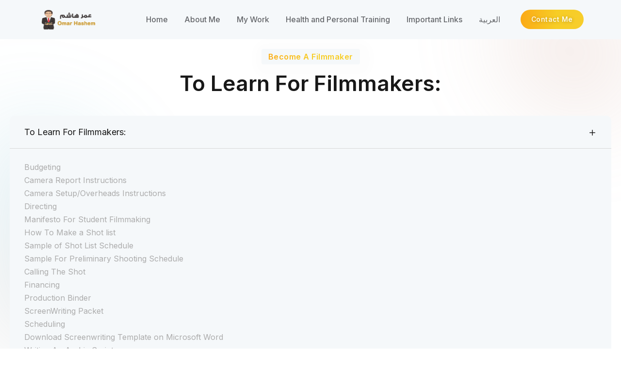

--- FILE ---
content_type: text/html; charset=UTF-8
request_url: https://omarhhashem.com/important-links/
body_size: 15418
content:
<!doctype html>
<html lang="en-US">
<head>
    <meta charset="UTF-8">
    <meta name="viewport" content="width=device-width, initial-scale=1">
    <link rel="profile" href="https://gmpg.org/xfn/11">

        <meta name="theme-style-mode" content="0">

    <title>Important Links &#8211; Omar Hashem</title>
<meta name='robots' content='max-image-preview:large' />
	<style>img:is([sizes="auto" i], [sizes^="auto," i]) { contain-intrinsic-size: 3000px 1500px }</style>
	<link rel='dns-prefetch' href='//fonts.googleapis.com' />
<link rel="alternate" type="application/rss+xml" title="Omar Hashem &raquo; Feed" href="https://omarhhashem.com/feed/" />
<link rel="alternate" type="application/rss+xml" title="Omar Hashem &raquo; Comments Feed" href="https://omarhhashem.com/comments/feed/" />
<script type="text/javascript">
/* <![CDATA[ */
window._wpemojiSettings = {"baseUrl":"https:\/\/s.w.org\/images\/core\/emoji\/16.0.1\/72x72\/","ext":".png","svgUrl":"https:\/\/s.w.org\/images\/core\/emoji\/16.0.1\/svg\/","svgExt":".svg","source":{"concatemoji":"https:\/\/omarhhashem.com\/wp-includes\/js\/wp-emoji-release.min.js?ver=6.8.3"}};
/*! This file is auto-generated */
!function(s,n){var o,i,e;function c(e){try{var t={supportTests:e,timestamp:(new Date).valueOf()};sessionStorage.setItem(o,JSON.stringify(t))}catch(e){}}function p(e,t,n){e.clearRect(0,0,e.canvas.width,e.canvas.height),e.fillText(t,0,0);var t=new Uint32Array(e.getImageData(0,0,e.canvas.width,e.canvas.height).data),a=(e.clearRect(0,0,e.canvas.width,e.canvas.height),e.fillText(n,0,0),new Uint32Array(e.getImageData(0,0,e.canvas.width,e.canvas.height).data));return t.every(function(e,t){return e===a[t]})}function u(e,t){e.clearRect(0,0,e.canvas.width,e.canvas.height),e.fillText(t,0,0);for(var n=e.getImageData(16,16,1,1),a=0;a<n.data.length;a++)if(0!==n.data[a])return!1;return!0}function f(e,t,n,a){switch(t){case"flag":return n(e,"\ud83c\udff3\ufe0f\u200d\u26a7\ufe0f","\ud83c\udff3\ufe0f\u200b\u26a7\ufe0f")?!1:!n(e,"\ud83c\udde8\ud83c\uddf6","\ud83c\udde8\u200b\ud83c\uddf6")&&!n(e,"\ud83c\udff4\udb40\udc67\udb40\udc62\udb40\udc65\udb40\udc6e\udb40\udc67\udb40\udc7f","\ud83c\udff4\u200b\udb40\udc67\u200b\udb40\udc62\u200b\udb40\udc65\u200b\udb40\udc6e\u200b\udb40\udc67\u200b\udb40\udc7f");case"emoji":return!a(e,"\ud83e\udedf")}return!1}function g(e,t,n,a){var r="undefined"!=typeof WorkerGlobalScope&&self instanceof WorkerGlobalScope?new OffscreenCanvas(300,150):s.createElement("canvas"),o=r.getContext("2d",{willReadFrequently:!0}),i=(o.textBaseline="top",o.font="600 32px Arial",{});return e.forEach(function(e){i[e]=t(o,e,n,a)}),i}function t(e){var t=s.createElement("script");t.src=e,t.defer=!0,s.head.appendChild(t)}"undefined"!=typeof Promise&&(o="wpEmojiSettingsSupports",i=["flag","emoji"],n.supports={everything:!0,everythingExceptFlag:!0},e=new Promise(function(e){s.addEventListener("DOMContentLoaded",e,{once:!0})}),new Promise(function(t){var n=function(){try{var e=JSON.parse(sessionStorage.getItem(o));if("object"==typeof e&&"number"==typeof e.timestamp&&(new Date).valueOf()<e.timestamp+604800&&"object"==typeof e.supportTests)return e.supportTests}catch(e){}return null}();if(!n){if("undefined"!=typeof Worker&&"undefined"!=typeof OffscreenCanvas&&"undefined"!=typeof URL&&URL.createObjectURL&&"undefined"!=typeof Blob)try{var e="postMessage("+g.toString()+"("+[JSON.stringify(i),f.toString(),p.toString(),u.toString()].join(",")+"));",a=new Blob([e],{type:"text/javascript"}),r=new Worker(URL.createObjectURL(a),{name:"wpTestEmojiSupports"});return void(r.onmessage=function(e){c(n=e.data),r.terminate(),t(n)})}catch(e){}c(n=g(i,f,p,u))}t(n)}).then(function(e){for(var t in e)n.supports[t]=e[t],n.supports.everything=n.supports.everything&&n.supports[t],"flag"!==t&&(n.supports.everythingExceptFlag=n.supports.everythingExceptFlag&&n.supports[t]);n.supports.everythingExceptFlag=n.supports.everythingExceptFlag&&!n.supports.flag,n.DOMReady=!1,n.readyCallback=function(){n.DOMReady=!0}}).then(function(){return e}).then(function(){var e;n.supports.everything||(n.readyCallback(),(e=n.source||{}).concatemoji?t(e.concatemoji):e.wpemoji&&e.twemoji&&(t(e.twemoji),t(e.wpemoji)))}))}((window,document),window._wpemojiSettings);
/* ]]> */
</script>
<style id='wp-emoji-styles-inline-css' type='text/css'>

	img.wp-smiley, img.emoji {
		display: inline !important;
		border: none !important;
		box-shadow: none !important;
		height: 1em !important;
		width: 1em !important;
		margin: 0 0.07em !important;
		vertical-align: -0.1em !important;
		background: none !important;
		padding: 0 !important;
	}
</style>
<style id='classic-theme-styles-inline-css' type='text/css'>
/*! This file is auto-generated */
.wp-block-button__link{color:#fff;background-color:#32373c;border-radius:9999px;box-shadow:none;text-decoration:none;padding:calc(.667em + 2px) calc(1.333em + 2px);font-size:1.125em}.wp-block-file__button{background:#32373c;color:#fff;text-decoration:none}
</style>
<style id='global-styles-inline-css' type='text/css'>
:root{--wp--preset--aspect-ratio--square: 1;--wp--preset--aspect-ratio--4-3: 4/3;--wp--preset--aspect-ratio--3-4: 3/4;--wp--preset--aspect-ratio--3-2: 3/2;--wp--preset--aspect-ratio--2-3: 2/3;--wp--preset--aspect-ratio--16-9: 16/9;--wp--preset--aspect-ratio--9-16: 9/16;--wp--preset--color--black: #000000;--wp--preset--color--cyan-bluish-gray: #abb8c3;--wp--preset--color--white: #ffffff;--wp--preset--color--pale-pink: #f78da7;--wp--preset--color--vivid-red: #cf2e2e;--wp--preset--color--luminous-vivid-orange: #ff6900;--wp--preset--color--luminous-vivid-amber: #fcb900;--wp--preset--color--light-green-cyan: #7bdcb5;--wp--preset--color--vivid-green-cyan: #00d084;--wp--preset--color--pale-cyan-blue: #8ed1fc;--wp--preset--color--vivid-cyan-blue: #0693e3;--wp--preset--color--vivid-purple: #9b51e0;--wp--preset--color--primary: #f9004d;--wp--preset--color--secondary: #00D09C;--wp--preset--color--dark: #1f1f25;--wp--preset--color--gray: #717173;--wp--preset--color--light: #f8f9fc;--wp--preset--gradient--vivid-cyan-blue-to-vivid-purple: linear-gradient(135deg,rgba(6,147,227,1) 0%,rgb(155,81,224) 100%);--wp--preset--gradient--light-green-cyan-to-vivid-green-cyan: linear-gradient(135deg,rgb(122,220,180) 0%,rgb(0,208,130) 100%);--wp--preset--gradient--luminous-vivid-amber-to-luminous-vivid-orange: linear-gradient(135deg,rgba(252,185,0,1) 0%,rgba(255,105,0,1) 100%);--wp--preset--gradient--luminous-vivid-orange-to-vivid-red: linear-gradient(135deg,rgba(255,105,0,1) 0%,rgb(207,46,46) 100%);--wp--preset--gradient--very-light-gray-to-cyan-bluish-gray: linear-gradient(135deg,rgb(238,238,238) 0%,rgb(169,184,195) 100%);--wp--preset--gradient--cool-to-warm-spectrum: linear-gradient(135deg,rgb(74,234,220) 0%,rgb(151,120,209) 20%,rgb(207,42,186) 40%,rgb(238,44,130) 60%,rgb(251,105,98) 80%,rgb(254,248,76) 100%);--wp--preset--gradient--blush-light-purple: linear-gradient(135deg,rgb(255,206,236) 0%,rgb(152,150,240) 100%);--wp--preset--gradient--blush-bordeaux: linear-gradient(135deg,rgb(254,205,165) 0%,rgb(254,45,45) 50%,rgb(107,0,62) 100%);--wp--preset--gradient--luminous-dusk: linear-gradient(135deg,rgb(255,203,112) 0%,rgb(199,81,192) 50%,rgb(65,88,208) 100%);--wp--preset--gradient--pale-ocean: linear-gradient(135deg,rgb(255,245,203) 0%,rgb(182,227,212) 50%,rgb(51,167,181) 100%);--wp--preset--gradient--electric-grass: linear-gradient(135deg,rgb(202,248,128) 0%,rgb(113,206,126) 100%);--wp--preset--gradient--midnight: linear-gradient(135deg,rgb(2,3,129) 0%,rgb(40,116,252) 100%);--wp--preset--font-size--small: 12px;--wp--preset--font-size--medium: 20px;--wp--preset--font-size--large: 36px;--wp--preset--font-size--x-large: 42px;--wp--preset--font-size--normal: 16px;--wp--preset--font-size--huge: 50px;--wp--preset--spacing--20: 0.44rem;--wp--preset--spacing--30: 0.67rem;--wp--preset--spacing--40: 1rem;--wp--preset--spacing--50: 1.5rem;--wp--preset--spacing--60: 2.25rem;--wp--preset--spacing--70: 3.38rem;--wp--preset--spacing--80: 5.06rem;--wp--preset--shadow--natural: 6px 6px 9px rgba(0, 0, 0, 0.2);--wp--preset--shadow--deep: 12px 12px 50px rgba(0, 0, 0, 0.4);--wp--preset--shadow--sharp: 6px 6px 0px rgba(0, 0, 0, 0.2);--wp--preset--shadow--outlined: 6px 6px 0px -3px rgba(255, 255, 255, 1), 6px 6px rgba(0, 0, 0, 1);--wp--preset--shadow--crisp: 6px 6px 0px rgba(0, 0, 0, 1);}:where(.is-layout-flex){gap: 0.5em;}:where(.is-layout-grid){gap: 0.5em;}body .is-layout-flex{display: flex;}.is-layout-flex{flex-wrap: wrap;align-items: center;}.is-layout-flex > :is(*, div){margin: 0;}body .is-layout-grid{display: grid;}.is-layout-grid > :is(*, div){margin: 0;}:where(.wp-block-columns.is-layout-flex){gap: 2em;}:where(.wp-block-columns.is-layout-grid){gap: 2em;}:where(.wp-block-post-template.is-layout-flex){gap: 1.25em;}:where(.wp-block-post-template.is-layout-grid){gap: 1.25em;}.has-black-color{color: var(--wp--preset--color--black) !important;}.has-cyan-bluish-gray-color{color: var(--wp--preset--color--cyan-bluish-gray) !important;}.has-white-color{color: var(--wp--preset--color--white) !important;}.has-pale-pink-color{color: var(--wp--preset--color--pale-pink) !important;}.has-vivid-red-color{color: var(--wp--preset--color--vivid-red) !important;}.has-luminous-vivid-orange-color{color: var(--wp--preset--color--luminous-vivid-orange) !important;}.has-luminous-vivid-amber-color{color: var(--wp--preset--color--luminous-vivid-amber) !important;}.has-light-green-cyan-color{color: var(--wp--preset--color--light-green-cyan) !important;}.has-vivid-green-cyan-color{color: var(--wp--preset--color--vivid-green-cyan) !important;}.has-pale-cyan-blue-color{color: var(--wp--preset--color--pale-cyan-blue) !important;}.has-vivid-cyan-blue-color{color: var(--wp--preset--color--vivid-cyan-blue) !important;}.has-vivid-purple-color{color: var(--wp--preset--color--vivid-purple) !important;}.has-black-background-color{background-color: var(--wp--preset--color--black) !important;}.has-cyan-bluish-gray-background-color{background-color: var(--wp--preset--color--cyan-bluish-gray) !important;}.has-white-background-color{background-color: var(--wp--preset--color--white) !important;}.has-pale-pink-background-color{background-color: var(--wp--preset--color--pale-pink) !important;}.has-vivid-red-background-color{background-color: var(--wp--preset--color--vivid-red) !important;}.has-luminous-vivid-orange-background-color{background-color: var(--wp--preset--color--luminous-vivid-orange) !important;}.has-luminous-vivid-amber-background-color{background-color: var(--wp--preset--color--luminous-vivid-amber) !important;}.has-light-green-cyan-background-color{background-color: var(--wp--preset--color--light-green-cyan) !important;}.has-vivid-green-cyan-background-color{background-color: var(--wp--preset--color--vivid-green-cyan) !important;}.has-pale-cyan-blue-background-color{background-color: var(--wp--preset--color--pale-cyan-blue) !important;}.has-vivid-cyan-blue-background-color{background-color: var(--wp--preset--color--vivid-cyan-blue) !important;}.has-vivid-purple-background-color{background-color: var(--wp--preset--color--vivid-purple) !important;}.has-black-border-color{border-color: var(--wp--preset--color--black) !important;}.has-cyan-bluish-gray-border-color{border-color: var(--wp--preset--color--cyan-bluish-gray) !important;}.has-white-border-color{border-color: var(--wp--preset--color--white) !important;}.has-pale-pink-border-color{border-color: var(--wp--preset--color--pale-pink) !important;}.has-vivid-red-border-color{border-color: var(--wp--preset--color--vivid-red) !important;}.has-luminous-vivid-orange-border-color{border-color: var(--wp--preset--color--luminous-vivid-orange) !important;}.has-luminous-vivid-amber-border-color{border-color: var(--wp--preset--color--luminous-vivid-amber) !important;}.has-light-green-cyan-border-color{border-color: var(--wp--preset--color--light-green-cyan) !important;}.has-vivid-green-cyan-border-color{border-color: var(--wp--preset--color--vivid-green-cyan) !important;}.has-pale-cyan-blue-border-color{border-color: var(--wp--preset--color--pale-cyan-blue) !important;}.has-vivid-cyan-blue-border-color{border-color: var(--wp--preset--color--vivid-cyan-blue) !important;}.has-vivid-purple-border-color{border-color: var(--wp--preset--color--vivid-purple) !important;}.has-vivid-cyan-blue-to-vivid-purple-gradient-background{background: var(--wp--preset--gradient--vivid-cyan-blue-to-vivid-purple) !important;}.has-light-green-cyan-to-vivid-green-cyan-gradient-background{background: var(--wp--preset--gradient--light-green-cyan-to-vivid-green-cyan) !important;}.has-luminous-vivid-amber-to-luminous-vivid-orange-gradient-background{background: var(--wp--preset--gradient--luminous-vivid-amber-to-luminous-vivid-orange) !important;}.has-luminous-vivid-orange-to-vivid-red-gradient-background{background: var(--wp--preset--gradient--luminous-vivid-orange-to-vivid-red) !important;}.has-very-light-gray-to-cyan-bluish-gray-gradient-background{background: var(--wp--preset--gradient--very-light-gray-to-cyan-bluish-gray) !important;}.has-cool-to-warm-spectrum-gradient-background{background: var(--wp--preset--gradient--cool-to-warm-spectrum) !important;}.has-blush-light-purple-gradient-background{background: var(--wp--preset--gradient--blush-light-purple) !important;}.has-blush-bordeaux-gradient-background{background: var(--wp--preset--gradient--blush-bordeaux) !important;}.has-luminous-dusk-gradient-background{background: var(--wp--preset--gradient--luminous-dusk) !important;}.has-pale-ocean-gradient-background{background: var(--wp--preset--gradient--pale-ocean) !important;}.has-electric-grass-gradient-background{background: var(--wp--preset--gradient--electric-grass) !important;}.has-midnight-gradient-background{background: var(--wp--preset--gradient--midnight) !important;}.has-small-font-size{font-size: var(--wp--preset--font-size--small) !important;}.has-medium-font-size{font-size: var(--wp--preset--font-size--medium) !important;}.has-large-font-size{font-size: var(--wp--preset--font-size--large) !important;}.has-x-large-font-size{font-size: var(--wp--preset--font-size--x-large) !important;}
:where(.wp-block-post-template.is-layout-flex){gap: 1.25em;}:where(.wp-block-post-template.is-layout-grid){gap: 1.25em;}
:where(.wp-block-columns.is-layout-flex){gap: 2em;}:where(.wp-block-columns.is-layout-grid){gap: 2em;}
:root :where(.wp-block-pullquote){font-size: 1.5em;line-height: 1.6;}
</style>
<link rel='stylesheet' id='contact-form-7-css' href='https://omarhhashem.com/wp-content/plugins/contact-form-7/includes/css/styles.css?ver=6.1.4' type='text/css' media='all' />
<link rel='stylesheet' id='doob-feather-icons-css' href='https://omarhhashem.com/wp-content/plugins/doob-core/assets/css/feather.css?ver=1.0' type='text/css' media='all' />
<link rel='stylesheet' id='parent-style-css' href='https://omarhhashem.com/wp-content/themes/doob/style.css?ver=6.8.3' type='text/css' media='all' />
<link rel='stylesheet' id='doob-child-style-css' href='https://omarhhashem.com/wp-content/themes/omar-website/style.css?ver=6.8.3' type='text/css' media='all' />
<link rel='stylesheet' id='doob-fonts-css' href='https://fonts.googleapis.com/css?family=Inter%3Awght%400%2C100%3B0%2C200%3B0%2C300%3B0%2C400%3B0%2C500%3B0%2C600%3B0%2C700%3B0%2C800%3B0%2C900&#038;subset=latin%2Clatin-ext&#038;ver=6.8.3' type='text/css' media='all' />
<link rel='stylesheet' id='bootstrap-css' href='https://omarhhashem.com/wp-content/themes/doob/assets/css/vendor/bootstrap.min.css?ver=1.1.0' type='text/css' media='all' />
<link rel='stylesheet' id='lightbox-css' href='https://omarhhashem.com/wp-content/themes/doob/assets/css/vendor/lightbox.css?ver=1.1.0' type='text/css' media='all' />
<link rel='stylesheet' id='magnific-popup-css' href='https://omarhhashem.com/wp-content/themes/doob/assets/css/vendor/magnify.min.css?ver=1.1.0' type='text/css' media='all' />
<link rel='stylesheet' id='font-awesome-css' href='https://omarhhashem.com/wp-content/themes/doob/assets/css/vendor/fontawesome.css?ver=1.1.0' type='text/css' media='all' />
<link rel='stylesheet' id='slick-slider-css' href='https://omarhhashem.com/wp-content/themes/doob/assets/css/vendor/slick.css?ver=1.1.0' type='text/css' media='all' />
<link rel='stylesheet' id='slick-slider-theme-css' href='https://omarhhashem.com/wp-content/themes/doob/assets/css/vendor/slick-theme.css?ver=1.1.0' type='text/css' media='all' />
<link rel='stylesheet' id='animation-css' href='https://omarhhashem.com/wp-content/themes/doob/assets/css/vendor/animation.css?ver=1.1.0' type='text/css' media='all' />
<link rel='stylesheet' id='feather-css' href='https://omarhhashem.com/wp-content/themes/doob/assets/css/vendor/feather.css?ver=1.1.0' type='text/css' media='all' />
<link rel='stylesheet' id='doob-main-style-css' href='https://omarhhashem.com/wp-content/themes/doob/assets/css/style.css?ver=1.1.0' type='text/css' media='all' />
<link rel='stylesheet' id='doob-woocommerce-css' href='https://omarhhashem.com/wp-content/themes/doob/assets/css/woocommerce.css?ver=1.1.0' type='text/css' media='all' />
<link rel='stylesheet' id='doob-dev-style-css' href='https://omarhhashem.com/wp-content/themes/doob/assets/css/dev-style.css?ver=1.1.0' type='text/css' media='all' />
<link rel='stylesheet' id='doob-style-css' href='https://omarhhashem.com/wp-content/themes/omar-website/style.css?ver=6.8.3' type='text/css' media='all' />
<link rel='stylesheet' id='elementor-icons-css' href='https://omarhhashem.com/wp-content/plugins/elementor/assets/lib/eicons/css/elementor-icons.min.css?ver=5.46.0' type='text/css' media='all' />
<link rel='stylesheet' id='elementor-frontend-css' href='https://omarhhashem.com/wp-content/uploads/elementor/css/custom-frontend.min.css?ver=1769686021' type='text/css' media='all' />
<link rel='stylesheet' id='elementor-post-5-css' href='https://omarhhashem.com/wp-content/uploads/elementor/css/post-5.css?ver=1769686940' type='text/css' media='all' />
<link rel='stylesheet' id='elementor-post-580-css' href='https://omarhhashem.com/wp-content/uploads/elementor/css/post-580.css?ver=1769687495' type='text/css' media='all' />
<link rel='stylesheet' id='elementor-gf-local-roboto-css' href='https://omarhhashem.com/wp-content/uploads/elementor/google-fonts/css/roboto.css?ver=1742269196' type='text/css' media='all' />
<link rel='stylesheet' id='elementor-gf-local-robotoslab-css' href='https://omarhhashem.com/wp-content/uploads/elementor/google-fonts/css/robotoslab.css?ver=1742269205' type='text/css' media='all' />
<script type="text/javascript" src="https://omarhhashem.com/wp-includes/js/jquery/jquery.min.js?ver=3.7.1" id="jquery-core-js"></script>
<script type="text/javascript" src="https://omarhhashem.com/wp-includes/js/jquery/jquery-migrate.min.js?ver=3.4.1" id="jquery-migrate-js"></script>
<script type="text/javascript" src="https://omarhhashem.com/wp-content/themes/doob/assets/js/vendor/stellar.js?ver=1.1.0" id="stellar-js"></script>
<script type="text/javascript" src="https://omarhhashem.com/wp-content/themes/doob/assets/js/vendor/parallax.js?ver=1.1.0" id="parallax-js"></script>
<link rel="https://api.w.org/" href="https://omarhhashem.com/wp-json/" /><link rel="alternate" title="JSON" type="application/json" href="https://omarhhashem.com/wp-json/wp/v2/pages/580" /><link rel="EditURI" type="application/rsd+xml" title="RSD" href="https://omarhhashem.com/xmlrpc.php?rsd" />
<meta name="generator" content="WordPress 6.8.3" />
<link rel="canonical" href="https://omarhhashem.com/important-links/" />
<link rel='shortlink' href='https://omarhhashem.com/?p=580' />
<link rel="alternate" title="oEmbed (JSON)" type="application/json+oembed" href="https://omarhhashem.com/wp-json/oembed/1.0/embed?url=https%3A%2F%2Fomarhhashem.com%2Fimportant-links%2F" />
<link rel="alternate" title="oEmbed (XML)" type="text/xml+oembed" href="https://omarhhashem.com/wp-json/oembed/1.0/embed?url=https%3A%2F%2Fomarhhashem.com%2Fimportant-links%2F&#038;format=xml" />
<meta name="generator" content="Redux 4.5.10" />        <!--Customizer CSS-->
        <style type="text/css">

            /************************************************************************************
             * General
             ************************************************************************************/
            /* Primary */
            :root { --color-primary:#e07b62; }            :root { --color-secondary:#bfaba2; }            :root { --color-tertiary:#e0694c; }
            :root { --color-primary-darker:#e06041; }                        
            :root { --color-gradient-1:#fca105; }            :root { --color-gradient-2:#fca816; }            :root { --color-gradient-3:#f7cd25; }            :root { --color-gradient-4:#f7ce2c; }
            a.btn-default:hover, button.btn-default:hover, div.btn-default:hover, button.rn-button-style--2:hover, a.rn-button-style--2:hover, a.wp-block-button__link:hover, input[type=submit]:hover, .im_box:hover, .service.service__style--2:hover { box-shadow: 0 0 20px 5px rgba(191,171,162,0.2)!important; }
            /* Gradient */


            .theme-gradient, .section-title .sub-title, a.btn-transparent { background: linear-gradient(95deg, #fca105 15%, #fca816 45%, #f7cd25 75%, #f7ce2c 100%)  98%/200% 100%; -webkit-background-clip: text; }

            /************************************************************************************
            * Header
            ************************************************************************************/
            /* Link Color */
            .header-top-bar a, .header-top-bar .social-default.icon-naked li a, .header-top-bar .header-right .address-content p, .header-top-news .inner .content .news-text, .header-top-news-2 .inner .content .news-text, .mainmenu-nav .mainmenu > li > a, .header-area.header-style-two.header--transparent .mainmenunav ul.mainmenu > li > a, ul.social-share.social-style--2.color-black li a, .header-area.header-style-two.header--transparent .header-wrapper a.rn-btn, .header-area.header--transparent .header-wrapper a.rn-btn, .humberger-menu span svg, .active-dark .header-area.header-style-two.header--transparent .mainmenunav ul.mainmenu > li > a, .active-dark ul.social-share.social-style--2.color-black li a, .active-dark .header-area.header-style-two.header--transparent .header-wrapper a.rn-btn, .btn-read-more span, .color-black .mainmenunav ul.mainmenu > li > a, .header-area.color-black a.rn-btn { color  :#313233; }            .header-area.header-style-two.header--transparent .header-wrapper a.rn-btn, .header-area.header--transparent .header-wrapper a.rn-btn, .active-dark .header-area.header-style-two.header--transparent .header-wrapper a.rn-btn, .header-area.color-black a.rn-btn { border-color  :#313233; }
            /* Link Color after sticky and dropdown */
            .mainmenu-nav .mainmenu li.with-megamenu .rainbow-megamenu .wrapper .mega-menu-item li a, .mainmenu-nav .mainmenu li.has-droupdown .submenu li a, .header-area.sticky-bg-black.header--sticky.sticky .header-wrapper .mainmenunav ul.mainmenu > li > a, .header-area.sticky-bg-black.header--sticky.sticky .header-wrapper a.rn-btn, .mainmenunav ul.mainmenu > li ul.submenu li > a, .header-area.header--sticky.sticky ul.social-share.social-style--2.color-black li a, .header-area.header-style-two.header--sticky.sticky .mainmenunav ul.mainmenu > li > a,  .header-area.header-style-two.sticky .header-wrapper a.rn-btn, .active-dark .header-area.header--sticky.sticky .header-wrapper a.rn-btn, .header-area.header--sticky.sticky .mainmenunav ul.mainmenu > li > a { color  :#313233; }            .header-area.sticky-bg-black.header--sticky.sticky .header-wrapper a.rn-btn, .header-area.header-style-two.sticky .header-wrapper a.rn-btn, .active-dark .header-area.header--sticky.sticky .header-wrapper a.rn-btn { border-color  :#313233; }            .header-area .header-wrapper .mainmenunav ul.mainmenu li.has-droupdown > a::after { border-top-color  :#313233; }            .header-area.header--sticky.sticky ul.social-share.social-style--2.color-black li a:hover, .header-area.header--sticky.sticky ul.social-share.social-style--2.color-black li a:hover, .header-area.header-style-two.header--sticky.sticky .mainmenunav ul.mainmenu > li:hover > a, .active-dark ul.social-share.social-style--2.color-black li a:hover { color  :#e07b62; }
            .header-area.sticky-bg-black.header--sticky.sticky, .active-dark .header-area.header--sticky.sticky, .header-area.header--sticky.sticky { background  :#f5f8fa; }            .mainmenunav ul.mainmenu > li ul.submenu, .doob-active-onepage-navigation .header-area .mainmenu > li .submenu { background  :#f5f8fa; }

            /************************************************************************************
            * Footer
            ************************************************************************************/
            /* Heading Color */
            
            /* Text Color */
            
            /* Link Color */
                        
            /* Copyright Color */
            

        </style>
        <!--/Customizer CSS-->
        <meta name="generator" content="Elementor 3.34.4; features: additional_custom_breakpoints; settings: css_print_method-external, google_font-enabled, font_display-swap">
			<style>
				.e-con.e-parent:nth-of-type(n+4):not(.e-lazyloaded):not(.e-no-lazyload),
				.e-con.e-parent:nth-of-type(n+4):not(.e-lazyloaded):not(.e-no-lazyload) * {
					background-image: none !important;
				}
				@media screen and (max-height: 1024px) {
					.e-con.e-parent:nth-of-type(n+3):not(.e-lazyloaded):not(.e-no-lazyload),
					.e-con.e-parent:nth-of-type(n+3):not(.e-lazyloaded):not(.e-no-lazyload) * {
						background-image: none !important;
					}
				}
				@media screen and (max-height: 640px) {
					.e-con.e-parent:nth-of-type(n+2):not(.e-lazyloaded):not(.e-no-lazyload),
					.e-con.e-parent:nth-of-type(n+2):not(.e-lazyloaded):not(.e-no-lazyload) * {
						background-image: none !important;
					}
				}
			</style>
			<link rel="icon" href="https://omarhhashem.com/wp-content/uploads/2024/08/cropped-logox-2-e1528800726558-150x150.png" sizes="32x32" />
<link rel="icon" href="https://omarhhashem.com/wp-content/uploads/2024/08/cropped-logox-2-e1528800726558-300x300.png" sizes="192x192" />
<link rel="apple-touch-icon" href="https://omarhhashem.com/wp-content/uploads/2024/08/cropped-logox-2-e1528800726558-300x300.png" />
<meta name="msapplication-TileImage" content="https://omarhhashem.com/wp-content/uploads/2024/08/cropped-logox-2-e1528800726558-300x300.png" />
		<style type="text/css" id="wp-custom-css">
			.newsletter-area .border-top-bottom{
	border-bottom:none!important;
}

body.active-light-mode .footer-style-default, body.active-light-mode .copyright-style-one {
    background: #282829!important;
}
body.active-light-mode .rainbow-newsletter-default .newsletter-section-title .title{
	color:#fff;
}
.rainbow-footer p{
	color:#bbb!important;
}



a.btn-default:hover, button.btn-default:hover, div.btn-default:hover{
	    -webkit-filter: brightness(115%);
    filter: brightness(115%);
}

.slider-style-6 .inner a.btn-default.btn-border,
body.active-light-mode .header-transparent .mainmenu-nav .mainmenu > li > a{
    border-color: #65676b;
    color: #65676b;
}
.become-a-donor li{
margin:20px;
}
#rbt-gallery-6f344ae.rainbow-section-gap,
#rbt-gallery-22f98f2.rainbow-section-gap,
#rbt-gallery-7277792.rainbow-section-gap,
#rbt-gallery-48cad00.rainbow-section-gap,
#rbt-gallery-c1b0ecc.rainbow-section-gap{
	padding-top:0px!important;
}

.single-service,
.single-service .service{
	height:100%;
}
		</style>
		</head>

<body class="wp-singular page-template page-template-elementor_header_footer page page-id-580 wp-embed-responsive wp-theme-doob wp-child-theme-omar-website  root-header-not-transparent active-light-mode elementor-default elementor-template-full-width elementor-kit-5 elementor-page elementor-page-580" >
<div class="main-page ">
<header class="rainbow-header header-default header-area header-style-one  header-sticky  header-not-transparent">
    <div class="container position-relative header-wrapper" id="header-wrapper">
        <div class="row align-items-center row--0">
            <div class="header-left col-lg-2 col-md-6 col-4">
                <div class="logo">
                                            <a href="https://omarhhashem.com/"
                            title="Omar Hashem" rel="home">

                            
                                <img class="logo-normal logo-light" src="https://omarhhashem.com/wp-content/uploads/2024/08/xlogo3.png"
                                    alt="Omar Hashem">

                                                                    <img class="logo-sticky logo-dark" src="https://omarhhashem.com/wp-content/uploads/2024/08/xlogo3.png"
                                        alt="Omar Hashem">
                                
                            
                        </a>
                                    </div>
            </div>
            <div class="header-right col-lg-10 col-md-6 col-8 position-static">

                <nav class="mainmenu-nav d-none d-lg-block "><ul id="mainmenu" class="mainmenu"><li id="menu-item-6399" class="menu-item menu-item-type-post_type menu-item-object-page menu-item-home menu-item-6399 mm-width-full rbt-post-type-page"><a href="https://omarhhashem.com/">Home</a></li>
<li id="menu-item-6424" class="menu-item menu-item-type-post_type menu-item-object-page menu-item-6424 mm-width-full rbt-post-type-page"><a href="https://omarhhashem.com/about-me/">About Me</a></li>
<li id="menu-item-6427" class="menu-item menu-item-type-post_type menu-item-object-page menu-item-6427 mm-width-full rbt-post-type-page"><a href="https://omarhhashem.com/my-work/">My Work</a></li>
<li id="menu-item-6436" class="menu-item menu-item-type-post_type menu-item-object-page menu-item-6436 mm-width-full rbt-post-type-page"><a href="https://omarhhashem.com/health-and-personal-training/">Health and Personal Training</a></li>
<li id="menu-item-6439" class="menu-item menu-item-type-post_type menu-item-object-page current-menu-item page_item page-item-580 current_page_item menu-item-6439 mm-width-full rbt-post-type-page is-active"><a href="https://omarhhashem.com/important-links/" aria-current="page">Important Links</a></li>
<li id="menu-item-6441" class="menu-item menu-item-type-custom menu-item-object-custom menu-item-6441 mm-width-full rbt-post-type-page"><a href="https://ar.omarhhashem.com">العربية</a></li>
</ul></nav>
                                    <div class="header-btn">
                        <a class="btn-default round btn-small" target="_blank" href="/cdn-cgi/l/email-protection#a2cdcfc3d0e2cfcddbc3d2cbc1d6d7d0c7d18cc1cdcf">
                            <span>Contact Me</span>
                        </a>
                    </div>
                
                                
                                    <!-- Start Humberger Menu  -->
                    <div class="humberger-menu d-block d-lg-none pl--20 hamberger-button-rtl">
                        <span class="menutrigger text-white">
                            <i class="feather-menu"></i>
                        </span>
                    </div>
                    <!-- End Humberger Menu  -->
                

            </div>
        </div>
    </div>
</header>

<!-- Start Popup Mobile Menu -->
<div class="rn-popup-mobile-menu popup-mobile-menu">
    <div class="inner">
        <div class="popup-menu-top header-top">
            <div class="logo">
                                    <a href="https://omarhhashem.com/"
                        title="Omar Hashem" rel="home">

                        
                            <img class="logo-normal logo-light" src="https://omarhhashem.com/wp-content/uploads/2024/08/xlogo3.png"
                                    alt="Omar Hashem">

                                                            <img class="logo-sticky logo-dark" src="https://omarhhashem.com/wp-content/uploads/2024/08/xlogo3.png"
                            alt="Omar Hashem">
                                                        
                        
                    </a>
                            </div>
            <div class="close-menu d-block d-lg-none">
                <span class="closeTrigger">
                <i data-feather="x"></i>
            </span>
            </div>
        </div>
    
        <nav class="menu-item"><ul id="mobile-menu" class="mainmenu-item"><li class="menu-item menu-item-type-post_type menu-item-object-page menu-item-home menu-item-6399 mm-width-full rbt-post-type-page"><a href="https://omarhhashem.com/">Home</a></li>
<li class="menu-item menu-item-type-post_type menu-item-object-page menu-item-6424 mm-width-full rbt-post-type-page"><a href="https://omarhhashem.com/about-me/">About Me</a></li>
<li class="menu-item menu-item-type-post_type menu-item-object-page menu-item-6427 mm-width-full rbt-post-type-page"><a href="https://omarhhashem.com/my-work/">My Work</a></li>
<li class="menu-item menu-item-type-post_type menu-item-object-page menu-item-6436 mm-width-full rbt-post-type-page"><a href="https://omarhhashem.com/health-and-personal-training/">Health and Personal Training</a></li>
<li class="menu-item menu-item-type-post_type menu-item-object-page current-menu-item page_item page-item-580 current_page_item menu-item-6439 mm-width-full rbt-post-type-page is-active"><a href="https://omarhhashem.com/important-links/" aria-current="page">Important Links</a></li>
<li class="menu-item menu-item-type-custom menu-item-object-custom menu-item-6441 mm-width-full rbt-post-type-page"><a href="https://ar.omarhhashem.com">العربية</a></li>
</ul></nav>
    </div>
</div>
<!-- End Popup Mobile Menu -->
<!-- Start Theme Style  -->
<div>
    <div class="rainbow-gradient-circle"></div>
    <div class="rainbow-gradient-circle theme-pink"></div>
</div>
<!-- End Theme Style  -->


<!-- Start Page Wrapper  -->
<main class="page-wrapper">


		<div data-elementor-type="wp-page" data-elementor-id="580" class="elementor elementor-580">
						<section class="elementor-section elementor-top-section elementor-element elementor-element-82000a2 elementor-section-boxed elementor-section-height-default elementor-section-height-default" data-id="82000a2" data-element_type="section">
						<div class="elementor-container elementor-column-gap-default">
					<div class="elementor-column elementor-col-100 elementor-top-column elementor-element elementor-element-a10931c" data-id="a10931c" data-element_type="column">
			<div class="elementor-widget-wrap elementor-element-populated">
						<section class="elementor-section elementor-inner-section elementor-element elementor-element-e826e22 elementor-section-boxed elementor-section-height-default elementor-section-height-default" data-id="e826e22" data-element_type="section">
						<div class="elementor-container elementor-column-gap-default">
					<div class="elementor-column elementor-col-100 elementor-inner-column elementor-element elementor-element-fcb3416" data-id="fcb3416" data-element_type="column">
			<div class="elementor-widget-wrap elementor-element-populated">
						<div class="elementor-element elementor-element-8797ed4 elementor-widget elementor-widget-doob-section-title" data-id="8797ed4" data-element_type="widget" data-widget_type="doob-section-title.default">
				<div class="elementor-widget-container">
					        <div id="doob-title-section-8797ed4" class="section-title get-animation-unique-id mb--20 mb_sm--0 text-center" data-doob_animation="{&quot;letter_delay&quot;:null,&quot;typelettersdelay&quot;:null,&quot;selectionduration&quot;:null,&quot;revealduration&quot;:null,&quot;revealanimationdelay&quot;:null,&quot;animationdelay&quot;:null,&quot;barAnimationDelay&quot;:null}">
                                        <div class="subtitle"><span class="theme-gradient">Become a Filmmaker</span></div>
            
                            <h2 class="title w-600 mb--20">
                    <span> To Learn For Filmmakers: </span> <br>
                                    </h2>
                                        </div>
        				</div>
				</div>
				<div class="elementor-element elementor-element-bfc5e2d elementor-widget elementor-widget-doob-accordion" data-id="bfc5e2d" data-element_type="widget" data-widget_type="doob-accordion.default">
				<div class="elementor-widget-container">
					        <div class="rainbow-accordion-style accordion rainbow-accordion-01">
            <div id="accordion-bfc5e2d" class="accordion">

                                    <!-- Start Single Card  -->
                    <div class="accordion-item card">
                        <div class="accordion-header card-header" id="heading-bfc5e2d-0">
                            <button class="accordion-button collapsed" data-bs-toggle="collapse" data-bs-target="#collapse-bfc5e2d-0" aria-expanded=true aria-controls="collapse-bfc5e2d-0">
                                To Learn For Filmmakers:                            </button>
                        </div>
                        <div id="collapse-bfc5e2d-0" class="collapse show"  data-bs-parent="#accordion-bfc5e2d">
                            <div class="accordion-body card-body">
                                <a href="https://omarhhashem.com/wp-content/uploads/2019/03/Budgeting.pdf" target="_blank">Budgeting</a><br>
<a href="https://omarhhashem.com/wp-content/uploads/2019/11/Film_Camera_Report_Guide_2002.pdf" target="_blank">Camera Report Instructions</a><br>
<a href="https://omarhhashem.com/wp-content/uploads/2019/11/How-To-Make-An-Overhead-Camera-Setup-Diagram.pdf" target="_blank">Camera Setup/Overheads Instructions</a><br>
<a href="https://omarhhashem.com/wp-content/uploads/2019/11/POV-Storytelling-Guide-by-S-Katz.pdf" target="_blank">Directing</a><br>
<a href="https://omarhhashem.com/wp-content/uploads/2019/11/Manifesto-For-Student-Filmmaking.pdf" target="_blank">Manifesto For Student Filmmaking</a><br>
<a href="https://omarhhashem.com/wp-content/uploads/2019/11/Sample-Shot-List-Example-1.pdf" target="_blank">How To Make a Shot list</a><br>
<a href="https://omarhhashem.com/wp-content/uploads/2019/11/Sample-Shot-List-Example-2-Advanced.pdf" target="_blank">Sample of Shot List Schedule </a><br>
<a href="https://omarhhashem.com/wp-content/uploads/2019/11/SAMPLE-Preliminary-Shooting-Schedule.pdf" target="_blank">Sample For Preliminary Shooting Schedule</a><br>
<a href="https://omarhhashem.com/wp-content/uploads/2019/02/CallingTheShot.pdf" target="_blank">Calling The Shot</a><br>
<a href="https://omarhhashem.com/wp-content/uploads/2019/03/Financing.pdf" target="_blank">Financing</a><br>
<a href="https://omarhhashem.com/wp-content/uploads/2019/02/ProductionBinder.pdf" target="_blank">Production Binder</a><br>
<a href="https://omarhhashem.com/wp-content/uploads/2019/02/Screenwriting-Packet.pdf" target="_blank">ScreenWriting Packet</a><br>
<a href="https://omarhhashem.com/wp-content/uploads/2019/11/Scheduling.pdf" target="_blank">Scheduling</a><br>
<a href="https://templates.office.com/en-us/screenplay-tm02805802" target="_blank">Download Screenwriting Template on Microsoft Word</a><br>
<a href="https://omarhhashem.com/wp-content/uploads/2021/03/كتابة-النص-بالعربي.pdf" target="_blank">Writing An Arabic Script</a><br>                            </div>
                        </div>
                    </div>
                    <!-- End Single Card  -->
                


            </div>
        </div>
        				</div>
				</div>
				<div class="elementor-element elementor-element-1f9b21b elementor-widget elementor-widget-doob-section-title" data-id="1f9b21b" data-element_type="widget" data-widget_type="doob-section-title.default">
				<div class="elementor-widget-container">
					        <div id="doob-title-section-1f9b21b" class="section-title get-animation-unique-id mb--20 mb_sm--0 text-center" data-doob_animation="{&quot;letter_delay&quot;:null,&quot;typelettersdelay&quot;:null,&quot;selectionduration&quot;:null,&quot;revealduration&quot;:null,&quot;revealanimationdelay&quot;:null,&quot;animationdelay&quot;:null,&quot;barAnimationDelay&quot;:null}">
                                        <div class="subtitle"><span class="theme-gradient">Things You Need</span></div>
            
                            <h2 class="title w-600 mb--20">
                    <span> Official Papers For Filmmakers: </span> <br>
                                    </h2>
                                        </div>
        				</div>
				</div>
					</div>
		</div>
					</div>
		</section>
				<div class="elementor-element elementor-element-c574189 elementor-widget elementor-widget-doob-accordion" data-id="c574189" data-element_type="widget" data-widget_type="doob-accordion.default">
				<div class="elementor-widget-container">
					        <div class="rainbow-accordion-style accordion rainbow-accordion-01">
            <div id="accordion-c574189" class="accordion">

                                    <!-- Start Single Card  -->
                    <div class="accordion-item card">
                        <div class="accordion-header card-header" id="heading-c574189-0">
                            <button class="accordion-button collapsed" data-bs-toggle="collapse" data-bs-target="#collapse-c574189-0" aria-expanded=true aria-controls="collapse-c574189-0">
                                Script                            </button>
                        </div>
                        <div id="collapse-c574189-0" class="collapse show"  data-bs-parent="#accordion-c574189">
                            <div class="accordion-body card-body">
                                <a href="https://omarhhashem.com/wp-content/uploads/2020/10/AV-Script-Template.pdf" target="_blank">AV Script Form</a><br>

                            </div>
                        </div>
                    </div>
                    <!-- End Single Card  -->
                                    <!-- Start Single Card  -->
                    <div class="accordion-item card">
                        <div class="accordion-header card-header" id="heading-c574189-1">
                            <button class="accordion-button collapsed" data-bs-toggle="collapse" data-bs-target="#collapse-c574189-1" aria-expanded=false aria-controls="collapse-c574189-1">
                                Auditioning &amp; Casting                            </button>
                        </div>
                        <div id="collapse-c574189-1" class="collapse "  data-bs-parent="#accordion-c574189">
                            <div class="accordion-body card-body">
                                
<a href="https://omarhhashem.com/wp-content/uploads/2019/11/Copy-of-Audition-Form-1.docx" target="_blank">Audition Form – Model 1</a><br>

<a href="https://omarhhashem.com/wp-content/uploads/2019/02/casting_evaluation-sm.pdf" target="_blank">Casting Evaluation Form</a><br>
<a href="https://omarhhashem.com/wp-content/uploads/2019/11/cast-info-checklist.pdf" target="_blank">Cast Information Checklist</a><br>
<a href="https://omarhhashem.com/wp-content/uploads/2020/04/Casting-Contact-Sheet-.pdf" target="_blank">Cast Contact Sheet</a><br>
<a href="https://omarhhashem.com/wp-content/uploads/2019/11/Casting_Sheet_2002.pdf" target="_blank">Casting Sheet</a>                            </div>
                        </div>
                    </div>
                    <!-- End Single Card  -->
                                    <!-- Start Single Card  -->
                    <div class="accordion-item card">
                        <div class="accordion-header card-header" id="heading-c574189-2">
                            <button class="accordion-button collapsed" data-bs-toggle="collapse" data-bs-target="#collapse-c574189-2" aria-expanded=false aria-controls="collapse-c574189-2">
                                Actors                            </button>
                        </div>
                        <div id="collapse-c574189-2" class="collapse "  data-bs-parent="#accordion-c574189">
                            <div class="accordion-body card-body">
                                

<a href="https://omarhhashem.com/wp-content/uploads/2018/10/Actor-Release-Form-18.pdf" target="_blank">Actor Release Form 18+ – Model 1</a><br>
<a href="https://omarhhashem.com/wp-content/uploads/2019/02/TALENT-RELEASE-1.doc" target="_blank">Actor Release Form 18+ – Model 2</a><br>
<a href="https://omarhhashem.com/wp-content/uploads/2019/09/Filmsourcing_Talent_Release_v2.1.pdf" target="_blank">Actor Release Form 18+ – Model 3</a>                            </div>
                        </div>
                    </div>
                    <!-- End Single Card  -->
                                    <!-- Start Single Card  -->
                    <div class="accordion-item card">
                        <div class="accordion-header card-header" id="heading-c574189-3">
                            <button class="accordion-button collapsed" data-bs-toggle="collapse" data-bs-target="#collapse-c574189-3" aria-expanded=false aria-controls="collapse-c574189-3">
                                Producing                            </button>
                        </div>
                        <div id="collapse-c574189-3" class="collapse "  data-bs-parent="#accordion-c574189">
                            <div class="accordion-body card-body">
                                <a href="https://omarhhashem.com/wp-content/uploads/2019/11/SignInSheet-1.docx" target="_blank">Sign in Sheet</a><br>
<a href="https://omarhhashem.com/wp-content/uploads/2019/01/Budget-Sheet.pdf" target="_blank">Budget Sheet</a><br>
<a href="https://omarhhashem.com/wp-content/uploads/2018/10/CALLSHEETTEMP-2.pdf" target="_blank">Call Sheet Template – Model 1</a><br>
<a href="https://omarhhashem.com/wp-content/uploads/2019/09/Filmsourcing_Call_Sheet_v2.1.pdf" target="_blank">Call Sheet Template – Model 2</a><br>
<a href="https://omarhhashem.com/wp-content/uploads/2019/10/Commercial_Call_Sheet.pdf" target="_blank">Call Sheet Template – Model 3</a><br>
<a href="https://omarhhashem.com/wp-content/uploads/2020/11/Call-Sheet-Template-1.docx" target="_blank">Call Sheet Template – Model 4</a><br>
<a href="https://omarhhashem.com/wp-content/uploads/2020/11/CALL-SHEET-Sample-5.pdf" target="_blank">Call Sheet Template – Model 5</a><br>
<a href="https://omarhhashem.com/wp-content/uploads/2020/04/Actor-and-Crew-Release-Form-NON-STUDENT.pdf" target="_blank">Crew &amp; Cast Waiver</a>
<a href="https://omarhhashem.com/wp-content/uploads/2019/09/Filmsourcing_Crew_Contact_List_v.1.0.pdf" target="_blank">Crew Contact List – Model 1</a><br>
<a href="https://omarhhashem.com/wp-content/uploads/2019/11/Crew_Contact_List_v2002.pdf" target="_blank">Crew Contact List – Model 2</a><br>
<a href="https://omarhhashem.com/wp-content/uploads/2019/09/Crowdfunding-Strategy-Template-V1.2-Filmsourcing.com-Checklist.pdf" target="_blank">Crowdfunding Strategy Template</a><br>
<a href="https://omarhhashem.com/wp-content/uploads/2019/02/Diveder-Page-31-sections.jpeg.pdf" target="_blank">Producer Binder First Page</a><br>
<a href="https://omarhhashem.com/wp-content/uploads/2018/10/01_script_breakdown_sheet.pdf" target="_blank">Script BreakDown Sheet</a><br>
<a href="https://omarhhashem.com/wp-content/uploads/2018/10/01_script_breakdown_sheet.pdf" target="_blank">Script BreakDown Sheet – Model 1</a><br>
<a href="https://omarhhashem.com/wp-content/uploads/2020/10/Script-Breakdown.docx" target="_blank">Script BreakDown Sheet – Model 2</a><br>
                            </div>
                        </div>
                    </div>
                    <!-- End Single Card  -->
                                    <!-- Start Single Card  -->
                    <div class="accordion-item card">
                        <div class="accordion-header card-header" id="heading-c574189-4">
                            <button class="accordion-button collapsed" data-bs-toggle="collapse" data-bs-target="#collapse-c574189-4" aria-expanded=false aria-controls="collapse-c574189-4">
                                Directing                            </button>
                        </div>
                        <div id="collapse-c574189-4" class="collapse "  data-bs-parent="#accordion-c574189">
                            <div class="accordion-body card-body">
                                <a href="https://omarhhashem.com/wp-content/uploads/2019/11/Shooting_Schedule_Breakdown_Sheet_2002.pdf" target="_blank">Shooting Schedule Breakdown Sheet</a><br>                            </div>
                        </div>
                    </div>
                    <!-- End Single Card  -->
                                    <!-- Start Single Card  -->
                    <div class="accordion-item card">
                        <div class="accordion-header card-header" id="heading-c574189-5">
                            <button class="accordion-button collapsed" data-bs-toggle="collapse" data-bs-target="#collapse-c574189-5" aria-expanded=false aria-controls="collapse-c574189-5">
                                Location                            </button>
                        </div>
                        <div id="collapse-c574189-5" class="collapse "  data-bs-parent="#accordion-c574189">
                            <div class="accordion-body card-body">
                                <a href="https://omarhhashem.com/wp-content/uploads/2019/11/Location_Contact_Sheet_2002.pdf" target="_blank">Locations Contact List</a><br>
<a href="https://omarhhashem.com/wp-content/uploads/2019/11/Location_Fact_Sheet_2002.pdf" target="_blank">Locations Fact List</a><br>
<a href="https://omarhhashem.com/wp-content/uploads/2019/11/Location_Info_Sheet.doc" target="_blank">Locations Information List</a><br>
<a href="https://omarhhashem.com/wp-content/uploads/2019/11/Location_List.doc" target="_blank">Locations List Documents </a><br>
<a href="https://omarhhashem.com/wp-content/uploads/2018/10/location-recording-permission-form.pdf" target="_blank">Location Permit Form – Model 1</a><br>
<a href="https://omarhhashem.com/wp-content/uploads/2019/02/Location-Agreement-Form-2.docx" target="_blank">Location Permit Form – Model 2</a><br>
<a href="https://omarhhashem.com/wp-content/uploads/2019/02/Location-Form.docx" target="_blank">Location Permit Form – Model 3</a><br>
<a href="https://omarhhashem.com/wp-content/uploads/2019/09/Filmsourcing_Location_Release_v2.2-1.pdf" target="_blank">Location Permit Form – Model 4</a><br>
<a href="https://omarhhashem.com/wp-content/uploads/2019/09/Filmsourcing_Location_Scouting_v1.3-1.pdf" target="_blank">Location Scouting Sheet</a><br>
<a href="https://omarhhashem.com/wp-content/uploads/2019/09/Filmsourcing_FilmingNotice_v1.1.pdf" target="_blank">Filming Notice For Residents</a><br>                            </div>
                        </div>
                    </div>
                    <!-- End Single Card  -->
                                    <!-- Start Single Card  -->
                    <div class="accordion-item card">
                        <div class="accordion-header card-header" id="heading-c574189-6">
                            <button class="accordion-button collapsed" data-bs-toggle="collapse" data-bs-target="#collapse-c574189-6" aria-expanded=false aria-controls="collapse-c574189-6">
                                Cinematography                            </button>
                        </div>
                        <div id="collapse-c574189-6" class="collapse "  data-bs-parent="#accordion-c574189">
                            <div class="accordion-body card-body">
                                <a href="https://omarhhashem.com/wp-content/uploads/2019/02/Camera-Report.pdf" target="_blank">Camera Report – Model 1</a><br>
<a href="https://omarhhashem.com/wp-content/uploads/2019/02/Camera-Report2.pdf" target="_blank">Camera Report – Model 2</a><br>
<a href="https://omarhhashem.com/wp-content/uploads/2019/09/Filmsourcing_Continuity_Log_Sheet_v1.1.pdf" target="_blank">Continuity Log Sheet
<br>
<a href="https://omarhhashem.com/wp-content/uploads/2019/01/FMP300-CinematographyCheatSheet.pdf" target="_blank">Cinematography CheatSheet</a><br>
<a href="https://omarhhashem.com/wp-content/uploads/2019/01/Storyboard-Template.pdf" target="_blank">Storyboard Template – Model 1</a><br>
<a href="https://omarhhashem.com/wp-content/uploads/2019/03/Filmsourcing_Storyboard_v2.0.pdf" target="_blank">Storyboard Template – Model 2</a><br>
<a href="https://omarhhashem.com/wp-content/uploads/2019/09/Filmsourcing_Storyboard_v2.0-1-1.pdf" target="_blank">Storyboard Template – Model 3</a><br>
<a href="https://omarhhashem.com/wp-content/uploads/2019/11/Storyboard_4_Cell_Sheet.pdf" target="_blank">Storyboard Template – Model 4</a><br>
<a href="https://omarhhashem.com/wp-content/uploads/2019/11/Storyboard_6_Cell_Sheet-copy.pdf" target="_blank">Storyboard Template – Model 5</a><br>
<a href="https://omarhhashem.com/wp-content/uploads/2019/02/AdvancedShotlistTemplatev1.4-1.xlsx" target="_blank">Shot list Template – Model 1</a><br>
<a href="https://omarhhashem.com/wp-content/uploads/2019/11/Shot_List.pdf" target="_blank">Shot list Template – Model 2</a><br>

                            </div>
                        </div>
                    </div>
                    <!-- End Single Card  -->
                                    <!-- Start Single Card  -->
                    <div class="accordion-item card">
                        <div class="accordion-header card-header" id="heading-c574189-7">
                            <button class="accordion-button collapsed" data-bs-toggle="collapse" data-bs-target="#collapse-c574189-7" aria-expanded=false aria-controls="collapse-c574189-7">
                                Sound                            </button>
                        </div>
                        <div id="collapse-c574189-7" class="collapse "  data-bs-parent="#accordion-c574189">
                            <div class="accordion-body card-body">
                                <a href="https://omarhhashem.com/wp-content/uploads/2019/09/Filmsourcing_Cue_Sheet_v.1.0.pdf" target="_blank">Cue Sheet</a><br>
<a href="https://omarhhashem.com/wp-content/uploads/2019/09/Filmsourcing_Music_Reference_v1.1-1.pdf" target="_blank">Music Reference Sheet</a><br>
<a href="https://omarhhashem.com/wp-content/uploads/2019/09/Filmsourcing_Music_Release_v1.0.pdf" target="_blank">Music Release Sheet</a><br>
<a href="https://omarhhashem.com/wp-content/uploads/2019/02/Sound-Report.pdf" target="_blank">Sound Report – Model 1</a><br>
<a href="https://omarhhashem.com/wp-content/uploads/2019/09/Filmsourcing_Sound_Report_v1.1.pdf" target="_blank">Sound Report – Model 2</a><br>

                            </div>
                        </div>
                    </div>
                    <!-- End Single Card  -->
                                    <!-- Start Single Card  -->
                    <div class="accordion-item card">
                        <div class="accordion-header card-header" id="heading-c574189-8">
                            <button class="accordion-button collapsed" data-bs-toggle="collapse" data-bs-target="#collapse-c574189-8" aria-expanded=false aria-controls="collapse-c574189-8">
                                MakeUp &amp; Hair                            </button>
                        </div>
                        <div id="collapse-c574189-8" class="collapse "  data-bs-parent="#accordion-c574189">
                            <div class="accordion-body card-body">
                                <a href="https://omarhhashem.com/wp-content/uploads/2019/11/Makeup_And_Hairdressing_Record_2002.pdf" target="_blank">MakeUp &amp; Hairdressing Record</a><br>                            </div>
                        </div>
                    </div>
                    <!-- End Single Card  -->
                                    <!-- Start Single Card  -->
                    <div class="accordion-item card">
                        <div class="accordion-header card-header" id="heading-c574189-9">
                            <button class="accordion-button collapsed" data-bs-toggle="collapse" data-bs-target="#collapse-c574189-9" aria-expanded=false aria-controls="collapse-c574189-9">
                                Gaffer &amp; Grip                            </button>
                        </div>
                        <div id="collapse-c574189-9" class="collapse "  data-bs-parent="#accordion-c574189">
                            <div class="accordion-body card-body">
                                <a href="https://omarhhashem.com/wp-content/uploads/2019/11/Lighting_Diagram_Sheet_2002.pdf" target="_blank">Lighting Diagram</a><br>                            </div>
                        </div>
                    </div>
                    <!-- End Single Card  -->
                


            </div>
        </div>
        				</div>
				</div>
				<div class="elementor-element elementor-element-5568574 elementor-widget elementor-widget-doob-divider" data-id="5568574" data-element_type="widget" data-widget_type="doob-divider.default">
				<div class="elementor-widget-container">
					        <div class="rb-separator">
            <div class="divider-separator"></div>
        </div>
        				</div>
				</div>
				<div class="elementor-element elementor-element-65726fa elementor-widget elementor-widget-doob-section-title" data-id="65726fa" data-element_type="widget" data-widget_type="doob-section-title.default">
				<div class="elementor-widget-container">
					        <div id="doob-title-section-65726fa" class="section-title get-animation-unique-id mb--20 mb_sm--0 text-center" data-doob_animation="{&quot;letter_delay&quot;:null,&quot;typelettersdelay&quot;:null,&quot;selectionduration&quot;:null,&quot;revealduration&quot;:null,&quot;revealanimationdelay&quot;:null,&quot;animationdelay&quot;:null,&quot;barAnimationDelay&quot;:null}">
                                        <div class="subtitle"><span class="theme-gradient">Things You Need</span></div>
            
                            <h2 class="title w-600 mb--20">
                    <span> Official Papers For SAG: </span> <br>
                                    </h2>
                                        </div>
        				</div>
				</div>
				<div class="elementor-element elementor-element-cb45833 elementor-widget elementor-widget-doob-accordion" data-id="cb45833" data-element_type="widget" data-widget_type="doob-accordion.default">
				<div class="elementor-widget-container">
					        <div class="rainbow-accordion-style accordion rainbow-accordion-01">
            <div id="accordion-cb45833" class="accordion">

                                    <!-- Start Single Card  -->
                    <div class="accordion-item card">
                        <div class="accordion-header card-header" id="heading-cb45833-0">
                            <button class="accordion-button collapsed" data-bs-toggle="collapse" data-bs-target="#collapse-cb45833-0" aria-expanded=true aria-controls="collapse-cb45833-0">
                                Things You Need When You Work With SAG                            </button>
                        </div>
                        <div id="collapse-cb45833-0" class="collapse show"  data-bs-parent="#accordion-cb45833">
                            <div class="accordion-body card-body">
                                <a href="https://omarhhashem.com/wp-content/uploads/2019/11/Taft_Hartley_Form.doc" target="_blank">Taft – Hartley Report (Principals Only)</a><br>
<a href="//omarhhashem.com/wp-content/uploads/2019/11/Taft_Hartley_Form_for_Background_Actors.doc" target="_blank">Taft – Hartley Report (Background Actors)</a><br>
<a href="https://omarhhashem.com/wp-content/uploads/2019/11/SAG-Station_12_Form.doc" target="_blank">Screen Actors Guild</a><br>
<a href="https://omarhhashem.com/wp-content/uploads/2019/11/SAG_Theatrical_TV_Sign-In_Sheet.xls" target="_blank">Screen Actors Guild Theatrical &amp; Television Sign-In Sheet</a><br>
<a href="https://omarhhashem.com/wp-content/uploads/2019/11/SAG_Performer_Contract_for_Interactive_Program.doc" target="_blank">Performer Contract For Interactive Program</a><br>
<a href="https://omarhhashem.com/wp-content/uploads/2019/11/SAG_Freelance_Contract_-_Theatrical.doc" target="_blank">Freelance Contract – Theatrical</a><br>
<a href="https://omarhhashem.com/wp-content/uploads/2019/11/SAG_Final_Cast_List_Info_Sheet.doc" target="_blank">Final Cast List Information Sheet</a><br>
<a href="https://omarhhashem.com/wp-content/uploads/2019/11/SAG_Casting_Data-Stunt.doc" target="_blank">Casting Data Report For Stunt Performance And Coordinators Only</a><br>
<a href="https://omarhhashem.com/wp-content/uploads/2019/11/SAG_Casting_Data_Report.pdf" target="_blank">Screen Actors Guild – Casting Data Report</a><br>
<a href="https://omarhhashem.com/wp-content/uploads/2019/11/SAG_Casting_Data_Report-Low-Budget_Affirmative_Action.doc" target="_blank">Low Budget Affirmative Action – Casting Data Report</a><br>
<a href="https://omarhhashem.com/wp-content/uploads/2019/11/SAG_Casting_Data_Report_page_2.doc" target="_blank">Casting Data Report – Instructions </a><br>
<a href="https://omarhhashem.com/wp-content/uploads/2019/11/SAG_Member_Report_ADR_Theatrical_Television.doc" target="_blank">Screen Actor Guild – Member Report ADR Theatrical &amp; Television</a><br>
<a href="https://omarhhashem.com/wp-content/uploads/2019/11/SAG_Actors_Prod_Time_Report_Exhibit_G.xls" target="_blank">Screen Actors Guild Performers Production Time Report</a><br>
<a href="https://omarhhashem.com/wp-content/uploads/2019/11/SAG_3-Day_Stunt_Contract_-_Television.pdf" target="_blank">Screen Actors Guild For Stunt Performer’s</a><br>
<a href="https://omarhhashem.com/wp-content/uploads/2019/11/SAG_3-Day_Contract_-_Television.doc" target="_blank">Minimum Three Days Contract</a><br>
<a href="https://omarhhashem.com/wp-content/uploads/2019/11/SAG-Station_12_Form.doc" target="_blank">Station 12 Form</a><br>
                            </div>
                        </div>
                    </div>
                    <!-- End Single Card  -->
                


            </div>
        </div>
        				</div>
				</div>
				<div class="elementor-element elementor-element-41d67dc elementor-widget elementor-widget-doob-section-title" data-id="41d67dc" data-element_type="widget" data-widget_type="doob-section-title.default">
				<div class="elementor-widget-container">
					        <div id="doob-title-section-41d67dc" class="section-title get-animation-unique-id mb--20 mb_sm--0 text-center" data-doob_animation="{&quot;letter_delay&quot;:null,&quot;typelettersdelay&quot;:null,&quot;selectionduration&quot;:null,&quot;revealduration&quot;:null,&quot;revealanimationdelay&quot;:null,&quot;animationdelay&quot;:null,&quot;barAnimationDelay&quot;:null}">
                                        <div class="subtitle"><span class="theme-gradient">Things You Need</span></div>
            
                            <h2 class="title w-600 mb--20">
                    <span> Recommended Applications: </span> <br>
                                    </h2>
                                        </div>
        				</div>
				</div>
				<div class="elementor-element elementor-element-2debf4e elementor-widget elementor-widget-doob-accordion" data-id="2debf4e" data-element_type="widget" data-widget_type="doob-accordion.default">
				<div class="elementor-widget-container">
					        <div class="rainbow-accordion-style accordion rainbow-accordion-01">
            <div id="accordion-2debf4e" class="accordion">

                                    <!-- Start Single Card  -->
                    <div class="accordion-item card">
                        <div class="accordion-header card-header" id="heading-2debf4e-0">
                            <button class="accordion-button collapsed" data-bs-toggle="collapse" data-bs-target="#collapse-2debf4e-0" aria-expanded=true aria-controls="collapse-2debf4e-0">
                                Use These Applications as a Filmmaker                            </button>
                        </div>
                        <div id="collapse-2debf4e-0" class="collapse show"  data-bs-parent="#accordion-2debf4e">
                            <div class="accordion-body card-body">
                                <a href="https://storywriter.amazon.com/" target="_blank">Amazon Studios</a><br>
<a href="https://store.finaldraft.com/final-draft-11.html?utm_term=final%20draft&amp;utm_campaign=US+Search+(1/1/2017)&amp;utm_source=adwords&amp;utm_medium=ppc&amp;hsa_tgt=aud-149376265525:kwd-28756580&amp;hsa_grp=44606558328&amp;hsa_src=g&amp;hsa_net=adwords&amp;hsa_mt=e&amp;hsa_ver=3&amp;hsa_ad=327492899945&amp;hsa_acc=7877895225&amp;hsa_kw=final" target="_blank">Final Draft For Screenwriting </a><br>
<a href="https://itunes.apple.com/us/app/celtx-script/id381536091?mt=8" target="_blank">&nbsp;Celtx (For Scriptwriting)</a><br>
<a href="https://itunes.apple.com/us/app/kodak-cinema-tools/id355215215?mt=8" target="_blank">&nbsp;KODAK (To Know Your Camera Settings)</a><br>
<a href="https://itunes.apple.com/us/app/shot-lister/id529436218?mt=8" target="_blank">&nbsp;ShotLister (To Draw Each Shoot)</a><br>
<a href="https://itunes.apple.com/us/app/celtx-shots/id467370902?mt=8" target="_blank">CeltxShots (To Draw Each Shoot)</a><br>
<a href="https://itunes.apple.com/us/app/easy-release-model-release/id360835268?mt=8" target="_blank">&nbsp;EasyRelease (Easy Way To Find Forms)</a><br>
<a href="http://www.movie-slate.com/" target="_blank">MovieSlate (Electronic&nbsp;Slate)</a><br>
<a href="https://itunes.apple.com/us/app/shot-designer/id556342711?mt=8" target="_blank">ShotDesigner (To Know Exactly Where To Place Camera&amp;Lights)</a><br>
<a href="http://www.dslrtoolkit.com/" target="_blank">FilmmakerToolkit (To Make Sure You Took All The Shoots That You Need)</a><br>
                            </div>
                        </div>
                    </div>
                    <!-- End Single Card  -->
                


            </div>
        </div>
        				</div>
				</div>
				<div class="elementor-element elementor-element-78e6bad elementor-widget elementor-widget-doob-section-title" data-id="78e6bad" data-element_type="widget" data-widget_type="doob-section-title.default">
				<div class="elementor-widget-container">
					        <div id="doob-title-section-78e6bad" class="section-title get-animation-unique-id mb--20 mb_sm--0 text-center" data-doob_animation="{&quot;letter_delay&quot;:null,&quot;typelettersdelay&quot;:null,&quot;selectionduration&quot;:null,&quot;revealduration&quot;:null,&quot;revealanimationdelay&quot;:null,&quot;animationdelay&quot;:null,&quot;barAnimationDelay&quot;:null}">
                                        <div class="subtitle"><span class="theme-gradient">Things You Need</span></div>
            
                            <h2 class="title w-600 mb--20">
                    <span> Recommended For ASU Students: </span> <br>
                                    </h2>
                                        </div>
        				</div>
				</div>
				<div class="elementor-element elementor-element-ef4f1cd elementor-widget elementor-widget-doob-accordion" data-id="ef4f1cd" data-element_type="widget" data-widget_type="doob-accordion.default">
				<div class="elementor-widget-container">
					        <div class="rainbow-accordion-style accordion rainbow-accordion-01">
            <div id="accordion-ef4f1cd" class="accordion">

                                    <!-- Start Single Card  -->
                    <div class="accordion-item card">
                        <div class="accordion-header card-header" id="heading-ef4f1cd-0">
                            <button class="accordion-button collapsed" data-bs-toggle="collapse" data-bs-target="#collapse-ef4f1cd-0" aria-expanded=true aria-controls="collapse-ef4f1cd-0">
                                ASU Filmmakers Must Have                            </button>
                        </div>
                        <div id="collapse-ef4f1cd-0" class="collapse show"  data-bs-parent="#accordion-ef4f1cd">
                            <div class="accordion-body card-body">
                                <a href="https://omarhhashem.com/wp-content/uploads/2021/02/APA-Template-Omar-Hashem.doc" target="_blank">APA Template</a><br>
<a href="https://omarhhashem.com/wp-content/uploads/2021/02/MLA-Tamplet-Omar-Hashem.docx" target="_blank">MLA Template</a><br>
<a href="https://omarhhashem.com/wp-content/uploads/2019/03/Production-Binder-Checklist.pdf" target="_blank">Production Binder Checklist</a><br>
<a href="https://www.asuactordatabase.com" target="_blank">ASU Actors Database</a><br>
<a href="https://omarhhashem.com/wp-content/uploads/2018/10/asu_filming_agreement_safety_policy.pdf" target="_blank">ASU Filming&amp;Safety Agreement</a><br>
<a href="https://omarhhashem.com/wp-content/uploads/2018/10/photofilming_subject_release.pdf" target="_blank">ASU Subject Release</a><br>
<a href="https://brandguide.asu.edu/node/335" target="_blank">ASU Submitting Location form&nbsp;</a><br>
<a href="https://omarhhashem.com/wp-content/uploads/2018/10/asu_film-safety-policy-declaration.pdf" target="_blank">ASU Film&amp;Safety Policy Declaration</a><br>                            </div>
                        </div>
                    </div>
                    <!-- End Single Card  -->
                


            </div>
        </div>
        				</div>
				</div>
					</div>
		</div>
					</div>
		</section>
				</div>
		</main>
<!-- End Page Wrapper -->
<footer class="rainbow-footer footer-style-default no-border">

    <div class="footer-top">
        <div class="container">
            <div class="row">

                
                
                
                
                                    <!-- Start Single Widget -->
                    <div class="col-12">
                        <div id="block-7" class="rainbow-footer-widget widget widget_block"><div class="inner">
<h4 class="wp-block-heading has-white-color has-text-color has-link-color wp-elements-1cf07c59026789ff7c4ed038668b0b35">Follow me</h4>
</div></div><div id="block-9" class="rainbow-footer-widget widget widget_block widget_text"><div class="inner">
<p>Connect me on social media to follow my journey and be part of the conversation!</p>
</div></div><div id="doob_social_media_widget-2" class="rainbow-footer-widget widget widget_doob_social_media_widget"><div class="inner">
                            <div class="social-icone-wrapper ">
                    <ul class="social-icon social-default justify-content-start">
                                                    <li><a target="_blank" href="https://www.facebook.com/OmarHHashem19/" title="Facebook"><i
                                            class="feather-facebook"></i></a></li>
                                                    <li><a target="_blank" href="https://twitter.com/omarhashem_19" title="Twitter"><i
                                            class="feather-twitter"></i></a></li>
                                                    <li><a target="_blank" href="https://www.linkedin.com/in/omarhashem/" title="Linkedin"><i
                                            class="feather-linkedin"></i></a></li>
                                                    <li><a target="_blank" href="https://youtube.com/omarhashem19" title="Youtube"><i
                                            class="feather-youtube"></i></a></li>
                                                    <li><a target="_blank" href="https://instagram.com/omarhashem_19" title="Instagram"><i
                                            class="feather-instagram"></i></a></li>
                                                    <li><a target="_blank" href="https://www.tiktok.com/@omarhashem_19" title="Tiktok"><i
                                            class="rbt-icon rbt-tiktok"></i></a></li>
                                                    <li><a target="_blank" href="https://t.me/OmarHashem_19" title="Telegram"><i
                                            class="fab fa-telegram"></i></a></li>
                                                    <li><a target="_blank" href="https://snapchat.com/add/omarhashem_19" title="Snapchat"><i
                                            class="fab fa-snapchat"></i></a></li>
                                                    <li><a target="_blank" href="https://api.whatsapp.com/send?phone=+17036085749" title="WhatsApp"><i
                                            class="fab fa-whatsapp"></i></a></li>
                                                    <li><a target="_blank" href="https://www.pinterest.com/omarhashem_19/" title="Pinterest"><i
                                            class="fab fa-pinterest"></i></a></li>
                                                    <li><a target="_blank" href="https://vimeo.com/omarhashem19" title="Vimeo"><i
                                            class="fab fa-vimeo"></i></a></li>
                                            </ul>
                </div>
            
            </div></div>                    </div><!-- End Single Widget -->
                
            </div>
        </div>
    </div>

    <div class="newsletter-area rainbow-newsletter-default">
        <div class="container">
            <div class="row row--0 newsletter-wrapper align-items-center border-top-bottom">
                <div class="col-lg-5">
                    <div class="newsletter-section-title">

                                                                            <h3 class="title">Sign up to the Newsletter!</h3>
                                                                            <p class="description">Subscribe now to get the latest updates and news in my newsletter!</p>
                        
                    </div>
                </div>
                                    <div class="col-lg-7">
                        <div class="rainbow-newsletter-wrapper text-end">
                            
<div class="wpcf7 no-js" id="wpcf7-f6376-o1" lang="en-US" dir="ltr" data-wpcf7-id="6376">
<div class="screen-reader-response"><p role="status" aria-live="polite" aria-atomic="true"></p> <ul></ul></div>
<form action="/important-links/#wpcf7-f6376-o1" method="post" class="wpcf7-form init" aria-label="Contact form" novalidate="novalidate" data-status="init">
<fieldset class="hidden-fields-container"><input type="hidden" name="_wpcf7" value="6376" /><input type="hidden" name="_wpcf7_version" value="6.1.4" /><input type="hidden" name="_wpcf7_locale" value="en_US" /><input type="hidden" name="_wpcf7_unit_tag" value="wpcf7-f6376-o1" /><input type="hidden" name="_wpcf7_container_post" value="0" /><input type="hidden" name="_wpcf7_posted_data_hash" value="" />
</fieldset>
<div class="contact-form-1 rainbow-dynamic-form">


    <div class="form-group row">
        <span class="wpcf7-form-control-wrap" data-name="your-email"><input size="40" maxlength="400" class="wpcf7-form-control wpcf7-email wpcf7-validates-as-required wpcf7-text wpcf7-validates-as-email col-md-8 col-sm-12 my-4 bg-light" aria-required="true" aria-invalid="false" placeholder="Enter Your Email" value="" type="email" name="your-email" /></span>


        <button name="submit" type="submit" class="btn-default btn-large rainbow-btn">
            <span>Subscribe</span>
        </button>
    </div>

</div><div class="wpcf7-response-output" aria-hidden="true"></div>
</form>
</div>
                        </div>
                    </div>
                
            </div>
        </div>
    </div>

    <!-- Start Copy Right Area  -->
    <div class="copyright-area copyright-style-one">
        <div class="container">
            <div class="row align-items-center">
                <div class="col-lg-6 col-md-8 col-sm-12 col-12">
                    <div class="copyright-left">
                                            </div>
                </div>
                <div class="col-lg-6 col-md-4 col-sm-12 col-12">
                    <div class="copyright-right text-center text-lg-end">
                                                    <p class="copyright-text">Copyrights Can Be Used If You Credited Me</p>
                                            </div>
                </div>
            </div>
        </div>
    </div>
    <!-- End Copy Right Area  -->
</footer>


</div>
<!-- End main page -->
<script data-cfasync="false" src="/cdn-cgi/scripts/5c5dd728/cloudflare-static/email-decode.min.js"></script><script type="speculationrules">
{"prefetch":[{"source":"document","where":{"and":[{"href_matches":"\/*"},{"not":{"href_matches":["\/wp-*.php","\/wp-admin\/*","\/wp-content\/uploads\/*","\/wp-content\/*","\/wp-content\/plugins\/*","\/wp-content\/themes\/omar-website\/*","\/wp-content\/themes\/doob\/*","\/*\\?(.+)"]}},{"not":{"selector_matches":"a[rel~=\"nofollow\"]"}},{"not":{"selector_matches":".no-prefetch, .no-prefetch a"}}]},"eagerness":"conservative"}]}
</script>
			<script>
				const lazyloadRunObserver = () => {
					const lazyloadBackgrounds = document.querySelectorAll( `.e-con.e-parent:not(.e-lazyloaded)` );
					const lazyloadBackgroundObserver = new IntersectionObserver( ( entries ) => {
						entries.forEach( ( entry ) => {
							if ( entry.isIntersecting ) {
								let lazyloadBackground = entry.target;
								if( lazyloadBackground ) {
									lazyloadBackground.classList.add( 'e-lazyloaded' );
								}
								lazyloadBackgroundObserver.unobserve( entry.target );
							}
						});
					}, { rootMargin: '200px 0px 200px 0px' } );
					lazyloadBackgrounds.forEach( ( lazyloadBackground ) => {
						lazyloadBackgroundObserver.observe( lazyloadBackground );
					} );
				};
				const events = [
					'DOMContentLoaded',
					'elementor/lazyload/observe',
				];
				events.forEach( ( event ) => {
					document.addEventListener( event, lazyloadRunObserver );
				} );
			</script>
			<link rel='stylesheet' id='redux-custom-fonts-css' href='//omarhhashem.com/wp-content/uploads/redux/custom-fonts/fonts.css?ver=1721171509' type='text/css' media='all' />
<style id='core-block-supports-inline-css' type='text/css'>
.wp-elements-1cf07c59026789ff7c4ed038668b0b35 a:where(:not(.wp-element-button)){color:var(--wp--preset--color--white);}
</style>
<script type="text/javascript" src="https://omarhhashem.com/wp-includes/js/dist/hooks.min.js?ver=4d63a3d491d11ffd8ac6" id="wp-hooks-js"></script>
<script type="text/javascript" src="https://omarhhashem.com/wp-includes/js/dist/i18n.min.js?ver=5e580eb46a90c2b997e6" id="wp-i18n-js"></script>
<script type="text/javascript" id="wp-i18n-js-after">
/* <![CDATA[ */
wp.i18n.setLocaleData( { 'text direction\u0004ltr': [ 'ltr' ] } );
/* ]]> */
</script>
<script type="text/javascript" src="https://omarhhashem.com/wp-content/plugins/contact-form-7/includes/swv/js/index.js?ver=6.1.4" id="swv-js"></script>
<script type="text/javascript" id="contact-form-7-js-before">
/* <![CDATA[ */
var wpcf7 = {
    "api": {
        "root": "https:\/\/omarhhashem.com\/wp-json\/",
        "namespace": "contact-form-7\/v1"
    }
};
/* ]]> */
</script>
<script type="text/javascript" src="https://omarhhashem.com/wp-content/plugins/contact-form-7/includes/js/index.js?ver=6.1.4" id="contact-form-7-js"></script>
<script type="text/javascript" id="doob-core-ajax-js-extra">
/* <![CDATA[ */
var doob_portfolio_ajax = {"ajax_url":"https:\/\/omarhhashem.com\/wp-admin\/admin-ajax.php","ajax_nonce":"a3cf239784"};
/* ]]> */
</script>
<script type="text/javascript" src="https://omarhhashem.com/wp-content/plugins/doob-core/assets/js/ajax-scripts.js" id="doob-core-ajax-js"></script>
<script type="text/javascript" src="https://omarhhashem.com/wp-content/plugins/doob-core/assets/js/element-scripts.js?ver=1.0" id="doob-element-scripts-js"></script>
<script type="text/javascript" src="https://omarhhashem.com/wp-content/themes/omar-website/childJS.js?ver=6.8.3" id="add-social-icons-js"></script>
<script type="text/javascript" src="https://omarhhashem.com/wp-content/themes/doob/assets/js/vendor/bootstrap.min.js?ver=1.1.0" id="bootstrap-js"></script>
<script type="text/javascript" src="https://omarhhashem.com/wp-content/themes/doob/assets/js/vendor/popper.min.js?ver=1.1.0" id="popper-js"></script>
<script type="text/javascript" src="https://omarhhashem.com/wp-content/themes/doob/assets/js/vendor/particles.js?ver=1.1.0" id="particles-js"></script>
<script type="text/javascript" src="https://omarhhashem.com/wp-content/themes/doob/assets/js/vendor/jquery-one-page-nav.js?ver=1.1.0" id="jquery-one-page-nav-js"></script>
<script type="text/javascript" src="https://omarhhashem.com/wp-includes/js/imagesloaded.min.js?ver=5.0.0" id="imagesloaded-js"></script>
<script type="text/javascript" src="https://omarhhashem.com/wp-content/themes/doob/assets/js/vendor/isotope.js?ver=1.1.0" id="isotope-js"></script>
<script type="text/javascript" src="https://omarhhashem.com/wp-includes/js/masonry.min.js?ver=4.2.2" id="masonry-js"></script>
<script type="text/javascript" src="https://omarhhashem.com/wp-content/themes/doob/assets/js/vendor/counterup.min.js?ver=1.1.0" id="counterup-js"></script>
<script type="text/javascript" src="https://omarhhashem.com/wp-content/themes/doob/assets/js/vendor/feather.min.js?ver=1.1.0" id="feather-icons-js"></script>
<script type="text/javascript" src="https://omarhhashem.com/wp-content/themes/doob/assets/js/vendor/lightbox.js?ver=1.1.0" id="lightbox-js"></script>
<script type="text/javascript" src="https://omarhhashem.com/wp-content/themes/doob/assets/js/vendor/magnify.min.js?ver=1.1.0" id="magnify-js"></script>
<script type="text/javascript" src="https://omarhhashem.com/wp-content/themes/doob/assets/js/vendor/slick.js?ver=1.1.0" id="slick-js"></script>
<script type="text/javascript" src="https://omarhhashem.com/wp-content/themes/doob/assets/js/vendor/easypie.js?ver=1.1.0" id="easypie-js"></script>
<script type="text/javascript" src="https://omarhhashem.com/wp-content/themes/doob/assets/js/vendor/waypoints.js?ver=1.1.0" id="waypoints-js"></script>
<script type="text/javascript" src="https://omarhhashem.com/wp-content/themes/doob/assets/js/vendor/wow.js?ver=1.1.0" id="wow-js"></script>
<script type="text/javascript" src="https://omarhhashem.com/wp-content/themes/doob/assets/js/vendor/sal.min.js?ver=1.1.0" id="sal-js"></script>
<script type="text/javascript" src="https://omarhhashem.com/wp-content/themes/doob/assets/js/vendor/text-type.js?ver=1.1.0" id="text-type-js"></script>
<script type="text/javascript" src="https://omarhhashem.com/wp-content/themes/doob/assets/js/vendor/js.cookie.js?ver=1.1.0" id="doob-cookie-js"></script>
<script type="text/javascript" src="https://omarhhashem.com/wp-content/themes/doob/assets/js/main.js?ver=1.1.0" id="doob-main-js"></script>
<script type="text/javascript" src="https://omarhhashem.com/wp-content/themes/doob/assets/js/vendor/jquery.style.switcher.js?ver=1.1.0" id="jquery-style-switcher-js"></script>
<script type="text/javascript" src="https://omarhhashem.com/wp-content/themes/doob/assets/admin/js/navigation.js?ver=1.1.0" id="doob-navigation-js"></script>
<script type="text/javascript" src="https://omarhhashem.com/wp-content/themes/doob/assets/admin/js/skip-link-focus-fix.js?ver=1.1.0" id="doob-skip-link-focus-fix-js"></script>
<script type="text/javascript" src="https://omarhhashem.com/wp-content/plugins/elementor/assets/js/webpack.runtime.min.js?ver=3.34.4" id="elementor-webpack-runtime-js"></script>
<script type="text/javascript" src="https://omarhhashem.com/wp-content/plugins/elementor/assets/js/frontend-modules.min.js?ver=3.34.4" id="elementor-frontend-modules-js"></script>
<script type="text/javascript" src="https://omarhhashem.com/wp-includes/js/jquery/ui/core.min.js?ver=1.13.3" id="jquery-ui-core-js"></script>
<script type="text/javascript" id="elementor-frontend-js-before">
/* <![CDATA[ */
var elementorFrontendConfig = {"environmentMode":{"edit":false,"wpPreview":false,"isScriptDebug":false},"i18n":{"shareOnFacebook":"Share on Facebook","shareOnTwitter":"Share on Twitter","pinIt":"Pin it","download":"Download","downloadImage":"Download image","fullscreen":"Fullscreen","zoom":"Zoom","share":"Share","playVideo":"Play Video","previous":"Previous","next":"Next","close":"Close","a11yCarouselPrevSlideMessage":"Previous slide","a11yCarouselNextSlideMessage":"Next slide","a11yCarouselFirstSlideMessage":"This is the first slide","a11yCarouselLastSlideMessage":"This is the last slide","a11yCarouselPaginationBulletMessage":"Go to slide"},"is_rtl":false,"breakpoints":{"xs":0,"sm":480,"md":768,"lg":1025,"xl":1440,"xxl":1600},"responsive":{"breakpoints":{"mobile":{"label":"Mobile Portrait","value":767,"default_value":767,"direction":"max","is_enabled":true},"mobile_extra":{"label":"Mobile Landscape","value":880,"default_value":880,"direction":"max","is_enabled":true},"tablet":{"label":"Tablet Portrait","value":1024,"default_value":1024,"direction":"max","is_enabled":true},"tablet_extra":{"label":"Tablet Landscape","value":1200,"default_value":1200,"direction":"max","is_enabled":true},"laptop":{"label":"Laptop","value":1366,"default_value":1366,"direction":"max","is_enabled":true},"widescreen":{"label":"Widescreen","value":2400,"default_value":2400,"direction":"min","is_enabled":false}},"hasCustomBreakpoints":true},"version":"3.34.4","is_static":false,"experimentalFeatures":{"additional_custom_breakpoints":true,"home_screen":true,"global_classes_should_enforce_capabilities":true,"e_variables":true,"cloud-library":true,"e_opt_in_v4_page":true,"e_interactions":true,"e_editor_one":true,"import-export-customization":true},"urls":{"assets":"https:\/\/omarhhashem.com\/wp-content\/plugins\/elementor\/assets\/","ajaxurl":"https:\/\/omarhhashem.com\/wp-admin\/admin-ajax.php","uploadUrl":"https:\/\/omarhhashem.com\/wp-content\/uploads"},"nonces":{"floatingButtonsClickTracking":"f15ff2a3fd"},"swiperClass":"swiper","settings":{"page":[],"editorPreferences":[]},"kit":{"active_breakpoints":["viewport_mobile","viewport_mobile_extra","viewport_tablet","viewport_tablet_extra","viewport_laptop"],"lightbox_enable_counter":"yes","lightbox_enable_fullscreen":"yes","lightbox_enable_zoom":"yes","lightbox_enable_share":"yes","lightbox_title_src":"title","lightbox_description_src":"description"},"post":{"id":580,"title":"Important%20Links%20%E2%80%93%20Omar%20Hashem","excerpt":"","featuredImage":false}};
/* ]]> */
</script>
<script type="text/javascript" src="https://omarhhashem.com/wp-content/plugins/elementor/assets/js/frontend.min.js?ver=3.34.4" id="elementor-frontend-js"></script>
</body>
</html>

--- FILE ---
content_type: text/css
request_url: https://omarhhashem.com/wp-content/themes/doob/style.css?ver=6.8.3
body_size: 308
content:
/*!
Theme Name: Doob
Theme URI: https://rainbowthemes.net/themes/doob/
Author: Rainbow-Themes
Author URI: http://rainbowit.net/
Description: Smart, Powerful, and Unlimited Customizable WordPress Theme.
Version: 2.0.2
License: Envato Marketplaces Split License
License URI: https://themeforest.net/licenses/standard
Text Domain: doob
Tags:  responsive, retina, rtl-language-support, blog, portfolio, custom-colors, live-editor

This theme, like WordPress, is licensed under the GPL.
Use it to make something cool, have fun, and share what you've learned with others.

doob is based on Underscores https://underscores.me/, (C) 2012-2017 Automattic, Inc.
Underscores is distributed under the terms of the GNU GPL v2 or later.

Normalizing styles have been helped along thanks to the fine work of
Nicolas Gallagher and Jonathan Neal https://necolas.github.io/normalize.css/
*/
/*--------------------------------------------------------------
>>> TABLE OF CONTENTS:
----------------------------------------------------------------
# Normalize
# Typography
# Elements
# Forms
# Navigation
	## Links
	## Menus
# Accessibility
# Alignments
# Clearings
# Widgets
# Content
	## Posts and pages
	## Comments
# Infinite scroll
# Media
	## Captions
	## Galleries
--------------------------------------------------------------*/
/*--------------------------------------------------------------
# Normalize
--------------------------------------------------------------*/
/* normalize.css v8.0.0 | MIT License | github.com/necolas/normalize.css */


--- FILE ---
content_type: text/css
request_url: https://omarhhashem.com/wp-content/themes/omar-website/style.css?ver=6.8.3
body_size: -84
content:
/*
Theme Name: Omar Website
Theme URI: https://github.com/zainabD/omar-website
Template: doob
Author: Zainab Alsidiki
Author URI: https://github.com/zainabD/omar-website
Description: A child theme for Omar website.
Version: 1.1.0
License: Envato Marketplaces Split License
License URI: https://themeforest.net/licenses/standard
GitHub Theme URI: https://github.com/zainabD/omar-website
Tags:  responsive, retina, rtl-language-support, blog, portfolio, custom-colors, live-editor
Primary Branch: main
*/



--- FILE ---
content_type: text/css
request_url: https://omarhhashem.com/wp-content/themes/doob/assets/css/style.css?ver=1.1.0
body_size: 48401
content:
@charset "UTF-8";
/**************************************
 CSS Index  
****************************

/--- Default Styles -----/

01.Variables
02.Mixins
03.Reset
04.Typography
05.Extend
06.Animations
07.Shortcode
08.Spacing
09.Common
10.Forms
11.Sal
12.Text Animation
13.Themebg

/--- Header Styles -----/

01.Headerdefault
02.Nav
03.Header Top
04.HeaderTopBar
05.Mobilemenu

/--- Elements -----/

01.Breadcrumb
02.Sectiontitle
03.Button
04.Service
05.Card
06.Counter
07.Progressbar
08.Accordion
09.Social Share
10.Team
11.Portfolio
12.Testimonial
13.Slickslide
14.Timeline
15.Call to Action
16.Tab
17.Pricing
18.Split
19.Vedio
20.Gallery
21.Contact
22.Brand
23.404
24.Advance Tab
25.Advancepricing
26.Contact Form
27.Swicher
28.Backto Top
29.About
30.Newsletter

/--- Blog -----/
01.Blog
02.Sidebar
03.Blog Details

/--- Footer -----/
01.Footer
02.Copyright

/--- Template -----/
01.Banner
02.Portfoliodetails
03.Splash
04.Lightmode

***************************************/
/**************************************
    Default Styles
***************************************/
/*-- Variables --*/
:root {
  --color-primary: #059DFF;
  --color-primary-rgba: rgb(5, 157, 255);
  --color-primary-rgba-2: rgba(5, 157, 255,0.15);
  --color-primary-alt: #059DFF;
  --color-primary-light: #059DFF;
  --color-primary-lightest: #059DFF;
  --color-secondary: #FB5343;
  --color-tertiary: #6549D5;
  --color-tertiary-alt: #6549D5;
  --color-pink: #E33FA1;
  --color-light-green: #36C6F0;
  --color-primary-darker: #011827;
  --color-tertiary-darker: #150b40;
  --color-secondary-darker: #190301;
  --color-light-green-darker: #001f27;
  --color-pink-darker: #2f011d;
  --color-heading: #ffffff;
  --color-body: #acacac;
  --color-heading-black: #181818;
  --color-dark: #060606;
  --color-darker: rgba(6, 6, 6, 0.7);
  --color-darkest: rgba(0, 0, 0, 0.3);
  --color-black: #000000;
  --color-black-off: rgba(0,0,0,0.2);
  --color-blacker: rgba(15, 15, 17, 0);
  --color-blackest: #0f0f11;
  --color-border: hsla(0,0%,100%,0.1);
  --color-lessdark: #1e1e1e;
  --color-gray: #65676B;
  --color-midgray: #878787;
  --color-light: #E4E6EA;
  --color-lighter: #CED0D4;
  --color-lightest: #F0F2F5;
  --color-white: #ffffff;
  --color-white-off: rgba(255,255,255,0.05);
  --color-success: #3EB75E;
  --color-danger: #FF0003;
  --color-warning: #FF8F3C;
  --color-info: #1BA2DB;
  --color-facebook: #3B5997;
  --color-twitter: #1BA1F2;
  --color-youtube: #ED4141;
  --color-linkedin: #0077B5;
  --color-pinterest: #E60022;
  --color-instagram: #C231A1;
  --color-vimeo: #00ADEF;
  --color-twitch: #6441A3;
  --color-discord: #7289da;
  --color-extra01: #666666;
  --color-extra02: #606770;
  --color-extra03: #FBFBFD;
  --color-extra04: #1A1A1A;
  --color-extra05: #242424;
  --color-extra06: #111424;
  --border-width: 2px;
  --radius-small: 6px;
  --radius: 10px;
  --radius-big: 16px;
  --p-light: 300;
  --p-regular: 400;
  --p-medium: 500;
  --p-semi-bold: 600;
  --p-bold: 700;
  --p-extra-bold: 800;
  --p-black: 900;
  --color-primary-shadow: rgba(251,83,67,0.2);
  --shadow-primary: 0 0 20px 5px var(--color-primary-shadow);
  --shadow-light: 1px 1px 6px rgba(0,0,0,0.25);
  --shadow-lighter: 4px 4px 20px 20px rgba(0,0,0,0.01);
  --transition: 0.3s;
  --transition-transform: transform .65s cubic-bezier(.23,1,.32,1);
  --font-primary: "Inter", sans-serif;
  --secondary-font: "Inter", sans-serif;
  --font-awesome: "Font Awesome 5 Pro";
  --font-size-b1: 18px;
  --font-size-b2: 16px;
  --font-size-b3: 14px;
  --font-size-b4: 12px;
  --line-height-b1: 1.67;
  --line-height-b2: 1.7;
  --line-height-b3: 1.6;
  --line-height-b4: 1.3;
  --h1: 56px;
  --h2: 44px;
  --h3: 36px;
  --h4: 24px;
  --h5: 18px;
  --h6: 16px;
  --color-gradient-1: #059DFF;
  --color-gradient-2: #6549D5;
  --color-gradient-3: #E33FA1;
  --color-gradient-4: #FB5343;
}

/**
 * Reset Styels
 */
* {
  -webkit-box-sizing: border-box;
  -moz-box-sizing: border-box;
  box-sizing: border-box;
}

article,
aside,
details,
figcaption,
figure,
footer,
header,
nav,
section,
summary {
  display: block;
}

audio,
canvas,
video {
  display: inline-block;
  border-radius: 10px;
}

audio:not([controls]) {
  display: none;
  height: 0;
}

[hidden] {
  display: none;
}

a {
  color: var(--color-heading);
  text-decoration: none;
  outline: none;
}

a:hover,
a:focus,
a:active {
  text-decoration: none;
  outline: none;
  color: var(--color-primary);
}

a:focus {
  outline: none;
}

address {
  margin: 0 0 24px;
}

abbr[title] {
  border-bottom: 1px dotted;
}

b,
strong {
  font-weight: bold;
}

mark {
  background: var(--color-primary);
  color: #ffffff;
}

code,
kbd,
pre,
samp {
  font-size: var(--font-size-b3);
  -webkit-hyphens: none;
  -moz-hyphens: none;
  -ms-hyphens: none;
  hyphens: none;
  color: var(--color-primary);
}

code {
  font-size: 15px;
}

kbd,
ins {
  color: #ffffff;
}

pre,
pre.wp-block-code {
  font-family: "Courier 10 Pitch", Courier, monospace !important;
  font-size: 15px !important;
  margin: 40px 0 !important;
  overflow: auto;
  padding: 20px !important;
  white-space: pre !important;
  white-space: pre-wrap !important;
  word-wrap: break-word !important;
  color: var(--color-body) !important;
  background: var(--color-blackest);
  border-radius: 4px;
  border-color: transparent;
}

small {
  font-size: smaller;
}

sub,
sup {
  font-size: 75%;
  line-height: 0;
  position: relative;
  vertical-align: baseline;
}

sup {
  top: -0.5em;
}

sub {
  bottom: -0.25em;
}

dl {
  margin-top: 0;
  margin-bottom: 10px;
}

dd {
  margin: 0 15px 15px;
}

dt {
  font-weight: bold;
  color: var(--color-heading);
}

menu,
ol,
ul {
  margin: 16px 0;
  padding: 0 0 0 40px;
}

nav ul,
nav ol {
  list-style: none;
  list-style-image: none;
}

li > ul,
li > ol {
  margin: 0;
}

ol ul {
  margin-bottom: 0;
}

img {
  -ms-interpolation-mode: bicubic;
  border: 0;
  vertical-align: middle;
  max-width: 100%;
  height: auto;
}

svg:not(:root) {
  overflow: hidden;
}

figure {
  margin: 0;
}

form {
  margin: 0;
}

fieldset {
  border: 1px solid var(--color-border);
  margin: 0 2px;
  min-width: inherit;
  padding: 0.35em 0.625em 0.75em;
}

legend {
  border: 0;
  padding: 0;
  white-space: normal;
}

button,
input,
select,
textarea {
  font-size: 100%;
  margin: 0;
  max-width: 100%;
  vertical-align: baseline;
}

button,
input {
  line-height: normal;
}

button,
html input[type=button],
input[type=reset],
input[type=submit] {
  -webkit-appearance: button;
  -moz-appearance: button;
  appearance: button;
  cursor: pointer;
}

button[disabled],
input[disabled] {
  cursor: default;
}

input[type=checkbox],
input[type=radio] {
  padding: 0;
}

input[type=search] {
  -webkit-appearance: textfield;
  -moz-appearance: textfield;
  appearance: textfield;
  appearance: textfield;
  padding-right: 2px;
  width: 270px;
}

input[type=search]::-webkit-search-decoration {
  -webkit-appearance: none;
  appearance: none;
}

button::-moz-focus-inner,
input::-moz-focus-inner {
  border: 0;
  padding: 0;
}

textarea {
  overflow: auto;
  vertical-align: top;
}

caption,
th,
td {
  font-weight: normal;
}

table thead th {
  font-weight: 700;
}

td,
.wp-block-calendar tfoot td {
  border: 1px solid var(--color-border);
  padding: 7px 10px;
}

del {
  color: var(--color-body);
}

ins {
  background: var(--color-primary) !important;
  text-decoration: none;
  padding: 0 5px;
}

hr {
  background-size: 4px 4px;
  border: 0;
  height: 1px;
  margin: 0 0 24px;
  opacity: 0.6;
}

table a,
table a:link,
table a:visited {
  text-decoration: underline;
}

dt {
  font-weight: bold;
  margin-bottom: 10px;
}

dd {
  margin: 0 15px 15px;
}

caption {
  caption-side: top;
}

kbd {
  background: var(--heading-color);
}

dfn,
cite,
em {
  font-style: italic;
}

/* BlockQuote  */
blockquote,
q {
  -webkit-hyphens: none;
  -moz-hyphens: none;
  -ms-hyphens: none;
  hyphens: none;
  quotes: none;
}

blockquote:before,
blockquote:after,
q:before,
q:after {
  content: "";
  content: none;
}

blockquote {
  font-size: var(--font-size-b1);
  font-style: italic;
  font-weight: var(--p-light);
  margin: 24px 40px;
}

blockquote blockquote {
  margin-right: 0;
}

blockquote cite,
blockquote small {
  font-size: var(--font-size-b3);
  font-weight: normal;
}

blockquote strong,
blockquote b {
  font-weight: 700;
}

/**
 * Typography
 */
* {
  box-sizing: border-box;
}

html {
  overflow: hidden;
  overflow-y: auto;
  margin: 0;
  padding: 0;
  font-size: 10px;
}

body {
  overflow: hidden;
  font-size: var(--font-size-b2);
  line-height: var(--line-height-b2);
  -webkit-font-smoothing: antialiased;
  -moz-osx-font-smoothing: grayscale;
  font-family: var(--font-primary);
  color: var(--color-body);
  font-weight: var(--p-regular);
  background-color: var(--color-dark);
  margin: 0;
  padding: 0;
}

h1,
h2,
h3,
h4,
h5,
h6,
.h1,
.h2,
.h3,
.h4,
.h5,
.h6,
address,
p,
pre,
blockquote,
menu,
ol,
ul,
table,
hr {
  margin: 0;
  margin-bottom: 20px;
}

h1,
h2,
h3,
h4,
h5,
h6,
.h1,
.h2,
.h3,
.h4,
.h5,
.h6 {
  word-break: break-word;
  font-family: var(--secondary-font);
  line-height: 1.4074;
  color: var(--color-heading);
}

h1,
.h1 {
  font-size: var(--h1);
  line-height: 1.19;
}

h2,
.h2 {
  font-size: var(--h2);
  line-height: 1.23;
}

h3,
.h3 {
  font-size: var(--h3);
  line-height: 1.4;
}

h4,
.h4 {
  font-size: var(--h4);
  line-height: 1.25;
}

h5,
.h5 {
  font-size: var(--h5);
  line-height: 1.24;
}

h6,
.h6 {
  font-size: var(--h6);
  line-height: 1.25;
}

h1 a,
h2 a,
h3 a,
h4 a,
h5 a,
h6 a,
.h1 a,
.h2 a,
.h3 a,
.h4 a,
.h5 a,
.h6 a {
  color: inherit;
  transition: 0.5s;
}

a {
  color: var(--color-body);
}

@media only screen and (min-width: 768px) and (max-width: 991px) {
  h1,
  .h1 {
    font-size: 38px;
  }
  h2,
  .h2 {
    font-size: 32px;
  }
  h3,
  .h3 {
    font-size: 28px;
  }
  h4,
  .h4 {
    font-size: 24px;
  }
  h5,
  .h5 {
    font-size: 18px;
  }
}
@media only screen and (max-width: 767px) {
  h1,
  .h1 {
    font-size: 34px;
  }
  h2,
  .h2 {
    font-size: 28px;
  }
  h3,
  .h3 {
    font-size: 24px;
  }
  h4,
  .h4 {
    font-size: 20px;
  }
  h5,
  .h5 {
    font-size: 16px;
  }
}
h1,
.h1,
h2,
.h2,
h3,
.h3 {
  font-weight: var(--p-bold);
}

h4,
.h4,
h5,
.h5 {
  font-weight: var(--p-bold);
}

h6,
.h6 {
  font-weight: var(--p-medium);
}

p {
  font-size: var(--font-size-b2);
  line-height: var(--line-height-b2);
  font-weight: var(--p-regular);
  color: var(--color-body);
  margin: 0 0 30px;
}
@media only screen and (max-width: 767px) {
  p {
    margin: 0 0 20px;
    font-size: var(--font-size-b2);
    line-height: var(--line-height-b2);
  }
}
p.has-large-font-size {
  line-height: 1.5;
  font-size: 36px;
}
p.has-medium-font-size {
  font-size: 24px;
  line-height: 36px;
}
p.has-small-font-size {
  font-size: 13px;
}
p.has-very-light-gray-color {
  color: var(--color-white);
}
p.has-background {
  padding: 20px 30px;
}
p.b1 {
  font-size: var(--font-size-b1);
  line-height: var(--line-height-b1);
}
p.b2 {
  font-size: var(--font-size-b2);
  line-height: var(--line-height-b2);
}
p.b3 {
  font-size: var(--font-size-b3);
  line-height: var(--line-height-b3);
}
p.b4 {
  font-size: var(--font-size-b4);
  line-height: var(--line-height-b4);
}

.b1 {
  font-size: var(--font-size-b1);
  line-height: var(--line-height-b1);
}

.b2 {
  font-size: var(--font-size-b2);
  line-height: var(--line-height-b2);
}

.b3 {
  font-size: var(--font-size-b3);
  line-height: var(--line-height-b3);
}

.b4 {
  font-size: var(--font-size-b4);
  line-height: var(--line-height-b4);
}

table {
  border-collapse: collapse;
  border-spacing: 0;
  margin: 0 0 40px;
  width: 100%;
}

table a,
table a:link,
table a:visited {
  text-decoration: none;
}

cite,
.wp-block-pullquote cite,
.wp-block-pullquote.is-style-solid-color blockquote cite,
.wp-block-quote cite {
  color: var(--color-body);
}

var {
  font-family: "Courier 10 Pitch", Courier, monospace;
}

/*---------------------------
	List Style 
---------------------------*/
menu,
ol,
ul {
  margin: 16px 0;
  padding: 0 0 0 20px;
}

ul {
  list-style-type: disc;
  margin-bottom: 30px;
  padding-left: 20px;
}

ol {
  margin-bottom: 30px;
}

ul li,
ol li {
  margin-top: 10px;
  margin-bottom: 10px;
  color: var(--color-body);
  font-weight: 400;
}

ul li a,
ol li a {
  text-decoration: none;
  color: var(--color-heading);
  transition: 0.3s;
}

nav ul,
nav ol {
  list-style: none;
  list-style-image: none;
}

li > ul,
li > ol {
  margin: 0;
}

dd {
  margin: 0 15px 15px;
}

cite {
  color: var(--color-body);
  font-style: italic;
  font-size: 16px;
  font-weight: 700;
}

mark,
ins {
  color: #fff;
}

hr {
  display: block;
  height: 0;
  margin: 15px 0;
  border-top: 1px solid var(--color-border);
  background: transparent;
}

kbd {
  background: var(--color-primary);
  border-radius: 4px;
}

/*=====================
All Extend Here
=======================*/
.color-primary {
  color: var(--color-primary) !important;
}

.color-primary-light {
  color: var(--color-primary-light) !important;
}

.color-primary-alt {
  color: var(--color-primary-alt) !important;
}

.color-secondary {
  color: var(--color-secondary) !important;
}

.color-tertiary {
  color: var(--color-tertiary) !important;
}

.color-tertiary-alt {
  color: var(--color-tertiary-alt) !important;
}

.color-light-green {
  color: var(--color-light-green) !important;
}

.color-pink {
  color: var(--color-pink) !important;
}

.color-primary-darker {
  color: var(--color-primary-darker) !important;
}

.color-secondary-darker {
  color: var(--color-secondary-darker) !important;
}

.color-light-green-darker {
  color: var(--color-light-green-darker) !important;
}

.color-pink-darker {
  color: var(--color-pink-darker) !important;
}

.color-heading {
  color: var(--color-heading) !important;
}

.color-body {
  color: var(--color-body) !important;
}

.color-dark {
  color: var(--color-dark) !important;
}

.color-darker {
  color: var(--color-darker) !important;
}

.color-darkest {
  color: var(--color-darkest) !important;
}

.color-black {
  color: var(--color-black) !important;
}

.color-blacker {
  color: var(--color-blacker) !important;
}

.color-blackest {
  color: var(--color-blackest) !important;
}

.color-border {
  color: var(--color-border) !important;
}

.color-gray {
  color: var(--color-gray) !important;
}

.color-midgray {
  color: var(--color-midgray) !important;
}

.color-light {
  color: var(--color-light) !important;
}

.color-lighter {
  color: var(--color-lighter) !important;
}

.color-lightest {
  color: var(--color-lightest) !important;
}

.color-white {
  color: var(--color-white) !important;
}

[data-overlay]:before {
  background: var(--color-primary);
}

/* Radius */
.filter-button-default button, .rainbow-card .inner .thumbnail .card-image img, .rainbow-card .inner .thumbnail .card-image a, .radius-small {
  border-radius: var(--radius-small);
}

.radius-small {
  border-radius: var(--radius-small);
}

.radius, .post-scale {
  border-radius: var(--radius);
}

.radius-big {
  border-radius: var(--radius-big);
}

/* Font Weight */
.w-300 {
  font-weight: 300 !important;
}

.w-400 {
  font-weight: 400 !important;
}

.w-500 {
  font-weight: 500 !important;
}

.w-600 {
  font-weight: 600 !important;
}

.w-700 {
  font-weight: 700 !important;
}

.w-800 {
  font-weight: 800 !important;
}

.w-900 {
  font-weight: 900 !important;
}

/* Shadows */
.shadow-primary {
  box-shadow: var(--shadow-primary);
}

.shadow-light {
  box-shadow: var(--shadow-light);
}

.shadow-lighter {
  box-shadow: var(--shadow-lighter);
}

/*=============== Style Css =============*/
ul.blog-meta, .post-breadcrumbs .page-list, .rainbow-meta-list, .advance-pricing .pricing-right .plan-offer-list, .rbt-single-widget.share ul.social-list, .rbt-single-widget.category ul.category-list, .rbt-single-widget .small-post .content ul.blog-meta, .advance-brand, ul.tab-style--1, .breadcrumb-inner ul.page-list, .rn-pagination ul.page-numbers, .rn-pagination ul.page-list {
  padding: 0;
  margin: 0;
  list-style: none;
}

.doob-blog-list .blog-top .title a, ul.blog-meta li a, .single-post-content-wrap input, .comment-list .comment .reply-edit .reply a.comment-reply-link,
.comment-list .pingback .reply-edit .reply a.comment-reply-link,
.comment-list .trackback .reply-edit .reply a.comment-reply-link, .comment-list .comment .reply-edit a.comment-edit-link,
.comment-list .pingback .reply-edit a.comment-edit-link,
.comment-list .trackback .reply-edit a.comment-edit-link, .comment-list .comment .comment-text a,
.comment-list .pingback .comment-text a,
.comment-list .trackback .comment-text a, .comment-list .comment .comment-img .commenter a,
.comment-list .pingback .comment-img .commenter a,
.comment-list .trackback .comment-img .commenter a, .rn-blog-details .single-post-content-wrap p a, .tagcloud a,
.wp-block-tag-cloud a, .rainbow-address .inner p a, .rainbow-slick-dot .slick-dots li button::after, .filter-button-default button, .rainbow-card .inner .content .title a, .rainbow-card .inner .thumbnail .card-image img, .rainbow-card, .card-box .inner .content .title a, .service.service__style--2 .content p, .service.service__style--2 .content .title a, .service.service__style--2 .content .title, .service.gallery-style .content p, .service.gallery-style .content .title a, .service.gallery-style .content .title, .service.service__style--1 .content p, .service.service__style--1 .content .title a, .service.service__style--1 .content .title, .service.service__style--1 .icon, .mainmenu-nav .mainmenu li.has-droupdown .submenu li a, .form-group textarea, .form-group input, #scrollUp {
  transition: var(--transition);
}

.bg_image, .bgImagePosition {
  background-repeat: no-repeat;
  background-size: cover;
  background-position: center center;
}

/*----------------------
    Animation Css  
-----------------------*/
.post-scale {
  overflow: hidden;
}
.post-scale img {
  transition: 0.5s;
}
.post-scale:hover img {
  transform: scale(1.1);
}

@keyframes customOne {
  from {
    transform: scale(1);
  }
  50% {
    transform: scale(0.9);
  }
  to {
    transform: scale(1);
  }
}
@keyframes customTwo {
  0% {
    transform: translate(0px, 0px);
  }
  50% {
    transform: translate(100px, 0px);
  }
  100% {
    transform: translate(50px, 50px);
  }
}
.customOne {
  animation: customOne 2s infinite;
}

/* ------------------------
    Custom Animation 01 
----------------------------*/
@-webkit-keyframes headerSlideDown {
  0% {
    margin-top: -100px;
  }
  to {
    margin-top: 0;
  }
}
@keyframes headerSlideDown {
  0% {
    margin-top: -100px;
  }
  to {
    margin-top: 0;
  }
}
/*------------------------
	slidefadeinup
--------------------------*/
@-webkit-keyframes slideFadeInUp {
  from {
    opacity: 0;
    -webkit-transform: translate3d(0, 20%, 0);
    transform: translate3d(0, 20%, 0);
  }
  to {
    opacity: 1;
    -webkit-transform: none;
    transform: none;
  }
}
@keyframes slideFadeInUp {
  from {
    opacity: 0;
    -webkit-transform: translate3d(0, 20%, 0);
    transform: translate3d(0, 20%, 0);
  }
  to {
    opacity: 1;
    -webkit-transform: none;
    transform: none;
  }
}
.slideFadeInUp {
  -webkit-animation-name: slideFadeInUp;
  animation-name: slideFadeInUp;
}

/* -----------------------------------
    Custom Animation For All Page
---------------------------------------*/
@-webkit-keyframes moveVertical {
  to {
    opacity: 1;
    -webkit-transform: translateY(0);
  }
}
@keyframes moveVertical {
  to {
    opacity: 1;
    -webkit-transform: translateY(0);
    transform: translateY(0);
  }
}
/*--------------------------------
Scroll Down Button Animation  
----------------------------------*/
@keyframes scrollDown {
  0% {
    opacity: 0;
  }
  10% {
    transform: translateY(0);
    opacity: 1;
  }
  100% {
    transform: translateY(10px);
    opacity: 0;
  }
}
/*==============================
 *  Utilities
=================================*/
/* 
font-family: 'Inter', sans-serif;
*/
@media only screen and (max-width: 767px) {
  .container,
  .container-fluid,
  .container-lg,
  .container-md,
  .container-sm,
  .container-xl,
  .container-xxl {
    padding-right: 15px;
    padding-left: 15px;
  }
}

iframe {
  width: 100%;
}

.clearfix:before,
.clearfix:after {
  content: " ";
  display: table;
}

.clearfix:after {
  clear: both;
}

.fix {
  overflow: hidden;
}

/*===============================
    Background Color 
=================================*/
.bg-color-primary {
  background: var(--color-primary);
}

.bg-color-secondary {
  background: var(--color-secondary);
}

.bg-color-tertiary {
  background: var(--color-tertiary);
}

.bg-color-grey {
  background: #F0F2F5;
}

.bg-color-white {
  background: #FFFFFF;
}

.bg-color-black {
  background: #1A1A1A;
}

.bg-color-extra03 {
  background: var(--color-extra03);
}

.bg-color-lessdark {
  background: var(--color-lessdark);
}

.bg-color-2 {
  backdrop-filter: saturate(180%) blur(8px);
  background-color: var(--color-darker);
  background-image: linear-gradient(180deg, var(--color-black), transparent);
}

/*===========================
    Background Image 
=============================*/
.bg_image_fixed {
  background-attachment: fixed !important;
}

.bg_image--1 {
  background-image: url(../images/bg/bg-image-1.jpg);
}

.bg_image--2 {
  background-image: url(../images/bg/bg-image-2.jpg);
}

.bg_image--3 {
  background-image: url(../images/bg/bg-image-3.jpg);
}

.bg_image--4 {
  background-image: url(../images/bg/bg-image-4.jpg);
}

.bg_image--5 {
  background-image: url(../images/bg/bg-image-5.jpg);
}

.bg_image--6 {
  background-image: url(../images/bg/bg-image-6.jpg);
}

.bg_image--7 {
  background-image: url(../images/bg/bg-image-7.jpg);
}

.bg_image--8 {
  background-image: url(../images/bg/bg-image-8.jpg);
}

.bg_image--9 {
  background-image: url(../images/bg/bg-image-9.jpg);
}

.bg_image--10 {
  background-image: url(../images/bg/bg-image-10.jpg);
}

.bg_image--11 {
  background-image: url(../images/bg/bg-image-11.jpg);
}

.bg_image--12 {
  background-image: url(../images/bg/bg-image-12.jpg);
}

.bg_image--13 {
  background-image: url(../images/bg/bg-image-13.jpg);
}

.bg_image--14 {
  background-image: url(../images/bg/bg-image-14.jpg);
}

.bg_image--15 {
  background-image: url(../images/bg/bg-image-15.jpg);
}

.bg_image--16 {
  background-image: url(../images/bg/bg-image-16.jpg);
}

.bg_image--17 {
  background-image: url(../images/bg/bg-image-17.jpg);
}

.bg_image--18 {
  background-image: url(../images/bg/bg-image-18.jpg);
}

.bg_image--19 {
  background-image: url(../images/bg/bg-image-19.jpg);
}

.bg_image--20 {
  background-image: url(../images/bg/bg-image-20.jpg);
}

.bg_image--21 {
  background-image: url(../images/bg/bg-image-21.jpg);
}

.bg_image--22 {
  background-image: url(../images/bg/bg-image-22.jpg);
}

.bg_image--23 {
  background-image: url(../images/bg/bg-image-23.jpg);
}

.bg_image--24 {
  background-image: url(../images/bg/bg-image-24.jpg);
}

.bg_image--25 {
  background-image: url(../images/bg/bg-image-25.jpg);
}

.bg_image--26 {
  background-image: url(../images/bg/bg-image-26.jpg);
}

.bg_image--27 {
  background-image: url(../images/bg/bg-image-27.jpg);
}

.bg_image--28 {
  background-image: url(../images/bg/bg-image-28.jpg);
}

.bg_image--29 {
  background-image: url(../images/bg/bg-image-29.jpg);
}

.bg_image--30 {
  background-image: url(../images/bg/bg-image-30.jpg);
}

/* Height and width */
.fullscreen {
  min-height: 100vh;
  width: 100%;
}

/*===================
Custom Row
======================*/
.row--0 {
  margin-left: 0px;
  margin-right: 0px;
}
.row--0 > [class*=col] {
  padding-left: 0px;
  padding-right: 0px;
}

.row--5 {
  margin-left: -5px;
  margin-right: -5px;
}
.row--5 > [class*=col] {
  padding-left: 5px;
  padding-right: 5px;
}

.row--10 {
  margin-left: -10px;
  margin-right: -10px;
}
.row--10 > [class*=col] {
  padding-left: 10px;
  padding-right: 10px;
}

.row--15 {
  margin-left: -15px;
  margin-right: -15px;
}
.row--15 > [class*=col] {
  padding-left: 15px;
  padding-right: 15px;
}

.row--20 {
  margin-left: -20px;
  margin-right: -20px;
}
@media only screen and (min-width: 1200px) and (max-width: 1599px) {
  .row--20 {
    margin-left: -15px;
    margin-right: -15px;
  }
}
@media only screen and (min-width: 992px) and (max-width: 1199px) {
  .row--20 {
    margin-left: -15px;
    margin-right: -15px;
  }
}
@media only screen and (min-width: 768px) and (max-width: 991px) {
  .row--20 {
    margin-left: -15px;
    margin-right: -15px;
  }
}
@media only screen and (max-width: 767px) {
  .row--20 {
    margin-left: -15px !important;
    margin-right: -15px !important;
  }
}
.row--20 > [class*=col], .row--20 > [class*=col-] {
  padding-left: 20px;
  padding-right: 20px;
}
@media only screen and (min-width: 1200px) and (max-width: 1599px) {
  .row--20 > [class*=col], .row--20 > [class*=col-] {
    padding-left: 15px;
    padding-right: 15px;
  }
}
@media only screen and (min-width: 992px) and (max-width: 1199px) {
  .row--20 > [class*=col], .row--20 > [class*=col-] {
    padding-left: 15px;
    padding-right: 15px;
  }
}
@media only screen and (min-width: 768px) and (max-width: 991px) {
  .row--20 > [class*=col], .row--20 > [class*=col-] {
    padding-left: 15px !important;
    padding-right: 15px !important;
  }
}
@media only screen and (max-width: 767px) {
  .row--20 > [class*=col], .row--20 > [class*=col-] {
    padding-left: 15px !important;
    padding-right: 15px !important;
  }
}

.row--25 {
  margin-left: -25px;
  margin-right: -25px;
}
@media only screen and (min-width: 1200px) and (max-width: 1599px) {
  .row--25 {
    margin-left: -15px;
    margin-right: -15px;
  }
}
@media only screen and (min-width: 992px) and (max-width: 1199px) {
  .row--25 {
    margin-left: -15px;
    margin-right: -15px;
  }
}
@media only screen and (min-width: 768px) and (max-width: 991px) {
  .row--25 {
    margin-left: -15px;
    margin-right: -15px;
  }
}
@media only screen and (max-width: 767px) {
  .row--25 {
    margin-left: -15px !important;
    margin-right: -15px !important;
  }
}
.row--25 > [class*=col], .row--25 > [class*=col-] {
  padding-left: 25px;
  padding-right: 25px;
}
@media only screen and (min-width: 1200px) and (max-width: 1599px) {
  .row--25 > [class*=col], .row--25 > [class*=col-] {
    padding-left: 15px;
    padding-right: 15px;
  }
}
@media only screen and (min-width: 992px) and (max-width: 1199px) {
  .row--25 > [class*=col], .row--25 > [class*=col-] {
    padding-left: 15px;
    padding-right: 15px;
  }
}
@media only screen and (min-width: 768px) and (max-width: 991px) {
  .row--25 > [class*=col], .row--25 > [class*=col-] {
    padding-left: 15px !important;
    padding-right: 15px !important;
  }
}
@media only screen and (max-width: 767px) {
  .row--25 > [class*=col], .row--25 > [class*=col-] {
    padding-left: 15px !important;
    padding-right: 15px !important;
  }
}

.row--30 {
  margin-left: -30px;
  margin-right: -30px;
}
@media only screen and (min-width: 1200px) and (max-width: 1599px) {
  .row--30 {
    margin-left: -15px;
    margin-right: -15px;
  }
}
@media only screen and (min-width: 992px) and (max-width: 1199px) {
  .row--30 {
    margin-left: -15px;
    margin-right: -15px;
  }
}
@media only screen and (min-width: 768px) and (max-width: 991px) {
  .row--30 {
    margin-left: -15px;
    margin-right: -15px;
  }
}
@media only screen and (max-width: 767px) {
  .row--30 {
    margin-left: -15px !important;
    margin-right: -15px !important;
  }
}
.row--30 > [class*=col], .row--30 > [class*=col-] {
  padding-left: 30px;
  padding-right: 30px;
}
@media only screen and (min-width: 1200px) and (max-width: 1599px) {
  .row--30 > [class*=col], .row--30 > [class*=col-] {
    padding-left: 15px;
    padding-right: 15px;
  }
}
@media only screen and (min-width: 992px) and (max-width: 1199px) {
  .row--30 > [class*=col], .row--30 > [class*=col-] {
    padding-left: 15px;
    padding-right: 15px;
  }
}
@media only screen and (min-width: 768px) and (max-width: 991px) {
  .row--30 > [class*=col], .row--30 > [class*=col-] {
    padding-left: 15px !important;
    padding-right: 15px !important;
  }
}
@media only screen and (max-width: 767px) {
  .row--30 > [class*=col], .row--30 > [class*=col-] {
    padding-left: 15px !important;
    padding-right: 15px !important;
  }
}

.row--45 {
  margin-left: -45px;
  margin-right: -45px;
}
@media only screen and (min-width: 1200px) and (max-width: 1599px) {
  .row--45 {
    margin-left: -15px;
    margin-right: -15px;
  }
}
@media only screen and (min-width: 992px) and (max-width: 1199px) {
  .row--45 {
    margin-left: -15px;
    margin-right: -15px;
  }
}
@media only screen and (min-width: 768px) and (max-width: 991px) {
  .row--45 {
    margin-left: -15px;
    margin-right: -15px;
  }
}
@media only screen and (max-width: 767px) {
  .row--45 {
    margin-left: -15px !important;
    margin-right: -15px !important;
  }
}
.row--45 > [class*=col], .row--45 > [class*=col-] {
  padding-left: 45px;
  padding-right: 45px;
}
@media only screen and (min-width: 1200px) and (max-width: 1599px) {
  .row--45 > [class*=col], .row--45 > [class*=col-] {
    padding-left: 15px;
    padding-right: 15px;
  }
}
@media only screen and (min-width: 992px) and (max-width: 1199px) {
  .row--45 > [class*=col], .row--45 > [class*=col-] {
    padding-left: 15px;
    padding-right: 15px;
  }
}
@media only screen and (min-width: 768px) and (max-width: 991px) {
  .row--45 > [class*=col], .row--45 > [class*=col-] {
    padding-left: 15px !important;
    padding-right: 15px !important;
  }
}
@media only screen and (max-width: 767px) {
  .row--45 > [class*=col], .row--45 > [class*=col-] {
    padding-left: 15px !important;
    padding-right: 15px !important;
  }
}

.row--40 {
  margin-left: -40px;
  margin-right: -40px;
}
@media only screen and (min-width: 1200px) and (max-width: 1599px) {
  .row--40 {
    margin-left: -15px;
    margin-right: -15px;
  }
}
@media only screen and (min-width: 992px) and (max-width: 1199px) {
  .row--40 {
    margin-left: -15px;
    margin-right: -15px;
  }
}
@media only screen and (min-width: 768px) and (max-width: 991px) {
  .row--40 {
    margin-left: -15px;
    margin-right: -15px;
  }
}
@media only screen and (max-width: 767px) {
  .row--40 {
    margin-left: -15px !important;
    margin-right: -15px !important;
  }
}
.row--40 > [class*=col], .row--40 > [class*=col-] {
  padding-left: 40px;
  padding-right: 40px;
}
@media only screen and (min-width: 1200px) and (max-width: 1599px) {
  .row--40 > [class*=col], .row--40 > [class*=col-] {
    padding-left: 15px;
    padding-right: 15px;
  }
}
@media only screen and (min-width: 992px) and (max-width: 1199px) {
  .row--40 > [class*=col], .row--40 > [class*=col-] {
    padding-left: 15px;
    padding-right: 15px;
  }
}
@media only screen and (min-width: 768px) and (max-width: 991px) {
  .row--40 > [class*=col], .row--40 > [class*=col-] {
    padding-left: 15px !important;
    padding-right: 15px !important;
  }
}
@media only screen and (max-width: 767px) {
  .row--40 > [class*=col], .row--40 > [class*=col-] {
    padding-left: 15px !important;
    padding-right: 15px !important;
  }
}

.row--60 {
  margin-left: -60px;
  margin-right: -60px;
}
@media only screen and (min-width: 1200px) and (max-width: 1599px) {
  .row--60 {
    margin-left: -15px;
    margin-right: -15px;
  }
}
@media only screen and (min-width: 992px) and (max-width: 1199px) {
  .row--60 {
    margin-left: -15px;
    margin-right: -15px;
  }
}
@media only screen and (min-width: 768px) and (max-width: 991px) {
  .row--60 {
    margin-left: -15px;
    margin-right: -15px;
  }
}
@media only screen and (max-width: 767px) {
  .row--60 {
    margin-left: -15px !important;
    margin-right: -15px !important;
  }
}
.row--60 > [class*=col], .row--60 > [class*=col-] {
  padding-left: 60px;
  padding-right: 60px;
}
@media only screen and (min-width: 1200px) and (max-width: 1599px) {
  .row--60 > [class*=col], .row--60 > [class*=col-] {
    padding-left: 15px;
    padding-right: 15px;
  }
}
@media only screen and (min-width: 992px) and (max-width: 1199px) {
  .row--60 > [class*=col], .row--60 > [class*=col-] {
    padding-left: 15px;
    padding-right: 15px;
  }
}
@media only screen and (min-width: 768px) and (max-width: 991px) {
  .row--60 > [class*=col], .row--60 > [class*=col-] {
    padding-left: 15px !important;
    padding-right: 15px !important;
  }
}
@media only screen and (max-width: 767px) {
  .row--60 > [class*=col], .row--60 > [class*=col-] {
    padding-left: 15px !important;
    padding-right: 15px !important;
  }
}

/*===========================
    Input Placeholder
=============================*/
input:-moz-placeholder,
textarea:-moz-placeholder {
  opacity: 1;
  -ms-filter: "progid:DXImageTransform.Microsoft.Alpha(Opacity=100)";
}

input::-webkit-input-placeholder,
textarea::-webkit-input-placeholder {
  opacity: 1;
  -ms-filter: "progid:DXImageTransform.Microsoft.Alpha(Opacity=100)";
}

input::-moz-placeholder,
textarea::-moz-placeholder {
  opacity: 1;
  -ms-filter: "progid:DXImageTransform.Microsoft.Alpha(Opacity=100)";
}

input:-ms-input-placeholder,
textarea:-ms-input-placeholder {
  opacity: 1;
  -ms-filter: "progid:DXImageTransform.Microsoft.Alpha(Opacity=100)";
}

/*=============================
	Overlay styles 
==============================*/
[data-overlay],
[data-black-overlay],
[data-white-overlay] {
  position: relative;
}

[data-overlay] > div,
[data-overlay] > *,
[data-black-overlay] > div,
[data-black-overlay] > *,
[data-white-overlay] > div,
[data-white-overlay] > * {
  position: relative;
  z-index: 2;
}

[data-overlay]:before,
[data-black-overlay]:before,
[data-white-overlay]:before {
  content: "";
  position: absolute;
  left: 0;
  top: 0;
  height: 100%;
  width: 100%;
  z-index: 2;
}

[data-black-overlay]:before {
  background-color: #000000;
}

[data-white-overlay]:before {
  background-color: #ffffff;
}

[data-overlay="1"]:before,
[data-black-overlay="1"]:before,
[data-white-overlay="1"]:before {
  opacity: 0.1;
}

[data-overlay="2"]:before,
[data-black-overlay="2"]:before,
[data-white-overlay="2"]:before {
  opacity: 0.2;
}

[data-overlay="3"]:before,
[data-black-overlay="3"]:before,
[data-white-overlay="3"]:before {
  opacity: 0.3;
}

[data-overlay="4"]:before,
[data-black-overlay="4"]:before,
[data-white-overlay="4"]:before {
  opacity: 0.4;
}

[data-overlay="5"]:before,
[data-black-overlay="5"]:before,
[data-white-overlay="5"]:before {
  opacity: 0.5;
}

[data-overlay="6"]:before,
[data-black-overlay="6"]:before,
[data-white-overlay="6"]:before {
  opacity: 0.6;
}

[data-overlay="7"]:before,
[data-black-overlay="7"]:before,
[data-white-overlay="7"]:before {
  opacity: 0.7;
}

[data-overlay="8"]:before,
[data-black-overlay="8"]:before,
[data-white-overlay="8"]:before {
  opacity: 0.8;
}

[data-overlay="9"]:before,
[data-black-overlay="9"]:before,
[data-white-overlay="9"]:before {
  opacity: 0.9;
}

[data-overlay="10"]:before,
[data-black-overlay="10"]:before,
[data-white-overlay="10"]:before {
  opacity: 1;
}

/*------------------------------
    Scroll Up 
--------------------------------*/
#scrollUp {
  width: 70px;
  height: 80px;
  right: 100px;
  bottom: 60px;
  text-align: center;
  z-index: 9811 !important;
  text-decoration: none;
  background: #fff;
  line-height: 80px;
  color: #757589;
  font-size: 15px;
  font-weight: 400;
  display: inline-block;
  background: #ffffff;
}
@media only screen and (min-width: 768px) and (max-width: 991px) {
  #scrollUp {
    right: 20px;
    bottom: 40px;
  }
}
@media only screen and (max-width: 767px) {
  #scrollUp {
    right: 20px;
    bottom: 40px;
  }
}
#scrollUp::before {
  width: 100%;
  height: 100%;
  left: 0;
  bottom: 0;
  background: rgba(0, 2, 72, 0.1);
  content: "";
  position: absolute;
  z-index: -1;
  transform-style: preserve-3d;
  transform: rotateY(-10deg);
  filter: blur(50px);
}
#scrollUp::after {
  background: #ffffff;
  position: absolute;
  content: "";
  top: 0;
  bottom: 0;
  left: 0;
  right: 0;
  width: 100%;
  height: 100%;
  z-index: -1;
  transform-style: preserve-3d;
  transform: rotateY(-10deg);
}
@media only screen and (max-width: 767px) {
  #scrollUp {
    right: 20px;
    bottom: 30px;
    width: 50px;
    height: 60px;
    line-height: 60px;
  }
}
#scrollUp span.text {
  position: relative;
  display: inline-block;
  margin-top: 7px;
}
@media only screen and (max-width: 767px) {
  #scrollUp span.text {
    margin-top: 3px;
  }
}
#scrollUp span.text::after {
  width: 0;
  height: 0;
  border-style: solid;
  border-width: 0 5px 7px 5px;
  border-color: transparent transparent var(--color-primary) transparent;
  position: absolute;
  content: "";
  left: 50%;
  top: 21%;
  transform: translateX(-50%);
}
#scrollUp:hover span.text {
  color: var(--color-primary);
}

/*--------------------
    Contact Form 
----------------------*/
.form-message {
  margin-bottom: 0;
  text-align: center;
}
.form-message.error {
  margin-top: 20px;
  color: #f80707;
}
.form-message.success {
  margin-top: 20px;
  color: #0d8d2d;
}

.slick-gutter-15 {
  margin: 0 -15px;
}
.slick-gutter-15 .slick-slide {
  padding: 0 15px;
}

.rbt-alignwide {
  margin-left: -144px;
  margin-right: -144px;
  max-width: 1600px;
  width: auto;
}
@media only screen and (min-width: 1200px) and (max-width: 1599px) {
  .rbt-alignwide {
    margin-left: -110px;
    margin-right: -110px;
    max-width: 1400px;
    width: auto;
  }
}
@media only screen and (min-width: 992px) and (max-width: 1199px) {
  .rbt-alignwide {
    margin-left: -50px;
    margin-right: -50px;
  }
}
@media only screen and (min-width: 768px) and (max-width: 991px) {
  .rbt-alignwide {
    margin-left: -50px;
    margin-right: -50px;
  }
}
@media only screen and (max-width: 767px) {
  .rbt-alignwide {
    margin-left: 0;
    margin-right: 0;
  }
}

.rbt-inner-alignwide {
  margin-right: auto;
  margin-left: auto;
  width: 100%;
}
@media only screen and (min-width: 1400px) {
  .rbt-inner-alignwide {
    max-width: 1290px;
  }
}
@media only screen and (min-width: 1200px) and (max-width: 1399px) {
  .rbt-inner-alignwide {
    max-width: 985px;
  }
}
@media only screen and (min-width: 992px) and (max-width: 1199px) {
  .rbt-inner-alignwide {
    max-width: 948px;
  }
}
@media only screen and (min-width: 768px) and (max-width: 991px) {
  .rbt-inner-alignwide {
    max-width: 708px;
  }
}
@media only screen and (min-width: 768px) and (max-width: 991px) {
  .rbt-inner-alignwide {
    max-width: 708px;
  }
}
@media only screen and (max-width: 767px) {
  .rbt-inner-alignwide {
    max-width: 100%;
    padding-right: 15px;
    padding-left: 15px;
  }
}

.padding-top-left-50 {
  padding-top: 50px;
  padding-left: 50px;
}

/*=========================
    Section Separation 
==========================*/
.mt_dec--30 {
  margin-top: -30px;
}

.mt_dec--10 {
  margin-top: -10px;
}

.mb---120 {
  margin-bottom: -120px;
}

.mb---70 {
  margin-bottom: -70px;
}

.rainbow-section-gap {
  padding: 120px 0 !important;
}
@media only screen and (min-width: 768px) and (max-width: 991px) {
  .rainbow-section-gap {
    padding: 80px 0 !important;
  }
}
@media only screen and (max-width: 767px) {
  .rainbow-section-gap {
    padding: 60px 0 !important;
  }
}

.rainbow-section-gapBottom {
  padding-bottom: 120px !important;
}
@media only screen and (min-width: 768px) and (max-width: 991px) {
  .rainbow-section-gapBottom {
    padding-bottom: 80px !important;
  }
}
@media only screen and (max-width: 767px) {
  .rainbow-section-gapBottom {
    padding-bottom: 60px !important;
  }
}

@media only screen and (min-width: 768px) and (max-width: 991px) {
  .pb--165,
  .pb--85 {
    padding-bottom: 80px !important;
  }
}
@media only screen and (max-width: 767px) {
  .pb--165,
  .pb--85 {
    padding-bottom: 60px !important;
  }
}

.rainbow-section-gapTop {
  padding-top: 120px !important;
}
@media only screen and (min-width: 768px) and (max-width: 991px) {
  .rainbow-section-gapTop {
    padding-top: 80px !important;
  }
}
@media only screen and (max-width: 767px) {
  .rainbow-section-gapTop {
    padding-top: 60px !important;
  }
}

@media only screen and (min-width: 768px) and (max-width: 991px) {
  .ptb--120 {
    padding: 80px 0 !important;
  }
}
@media only screen and (max-width: 767px) {
  .ptb--120 {
    padding: 60px 0 !important;
  }
}

@media only screen and (min-width: 768px) and (max-width: 991px) {
  .pb--165,
  .pb--120,
  .pb--85,
  .pb--165 {
    padding-bottom: 80px !important;
  }
}
@media only screen and (max-width: 767px) {
  .pb--165,
  .pb--120,
  .pb--85,
  .pb--165 {
    padding-bottom: 60px !important;
  }
}

@media only screen and (max-width: 767px) {
  .pb--70 {
    padding-bottom: 60px !important;
  }
}

.pl--0 {
  padding-left: 0 !important;
}

.pr--0 {
  padding-right: 0 !important;
}

.pt--0 {
  padding-top: 0 !important;
}

.pb--0 {
  padding-bottom: 0 !important;
}

.mr--0 {
  margin-right: 0 !important;
}

.ml--0 {
  margin-left: 0 !important;
}

.mt--0 {
  margin-top: 0 !important;
}

.mb--0 {
  margin-bottom: 0 !important;
}

.pt--260 {
  padding-top: 260px !important;
}

.pt--250 {
  padding-top: 250px !important;
}

.pb--240 {
  padding-bottom: 240px !important;
}

.pb--220 {
  padding-bottom: 220px !important;
}

.plr--270 {
  padding: 0 270px !important;
}

.plr--300 {
  padding: 0 300px !important;
}

.plr--340 {
  padding: 0 340px !important;
}

.ptb--300 {
  padding: 300px 0 !important;
}

.ptb--340 {
  padding: 340px 0 !important;
}

.ptb--450 {
  padding: 450px 0 !important;
}

.plr_dec--15 {
  margin: 0 -15px !important;
}

.pt--300 {
  padding-top: 300px !important;
}

.ptb--5 {
  padding: 5px 0 !important;
}

.plr--5 {
  padding: 0 5px !important;
}

.pt--5 {
  padding-top: 5px !important;
}

.pb--5 {
  padding-bottom: 5px !important;
}

.pl--5 {
  padding-left: 5px !important;
}

.pr--5 {
  padding-right: 5px !important;
}

.mt--5 {
  margin-top: 5px !important;
}

.mb--5 {
  margin-bottom: 5px !important;
}

.mr--5 {
  margin-right: 5px !important;
}

.ml--5 {
  margin-left: 5px !important;
}

.ptb--10 {
  padding: 10px 0 !important;
}

.plr--10 {
  padding: 0 10px !important;
}

.pt--10 {
  padding-top: 10px !important;
}

.pb--10 {
  padding-bottom: 10px !important;
}

.pl--10 {
  padding-left: 10px !important;
}

.pr--10 {
  padding-right: 10px !important;
}

.mt--10 {
  margin-top: 10px !important;
}

.mb--10 {
  margin-bottom: 10px !important;
}

.mr--10 {
  margin-right: 10px !important;
}

.ml--10 {
  margin-left: 10px !important;
}

.ptb--15 {
  padding: 15px 0 !important;
}

.plr--15 {
  padding: 0 15px !important;
}

.pt--15 {
  padding-top: 15px !important;
}

.pb--15 {
  padding-bottom: 15px !important;
}

.pl--15 {
  padding-left: 15px !important;
}

.pr--15 {
  padding-right: 15px !important;
}

.mt--15 {
  margin-top: 15px !important;
}

.mb--15 {
  margin-bottom: 15px !important;
}

.mr--15 {
  margin-right: 15px !important;
}

.ml--15 {
  margin-left: 15px !important;
}

.ptb--20 {
  padding: 20px 0 !important;
}

.plr--20 {
  padding: 0 20px !important;
}

.pt--20 {
  padding-top: 20px !important;
}

.pb--20 {
  padding-bottom: 20px !important;
}

.pl--20 {
  padding-left: 20px !important;
}

.pr--20 {
  padding-right: 20px !important;
}

.mt--20 {
  margin-top: 20px !important;
}

.mb--20 {
  margin-bottom: 20px !important;
}

.mr--20 {
  margin-right: 20px !important;
}

.ml--20 {
  margin-left: 20px !important;
}

.ptb--25 {
  padding: 25px 0 !important;
}

.plr--25 {
  padding: 0 25px !important;
}

.pt--25 {
  padding-top: 25px !important;
}

.pb--25 {
  padding-bottom: 25px !important;
}

.pl--25 {
  padding-left: 25px !important;
}

.pr--25 {
  padding-right: 25px !important;
}

.mt--25 {
  margin-top: 25px !important;
}

.mb--25 {
  margin-bottom: 25px !important;
}

.mr--25 {
  margin-right: 25px !important;
}

.ml--25 {
  margin-left: 25px !important;
}

.ptb--30 {
  padding: 30px 0 !important;
}

.plr--30 {
  padding: 0 30px !important;
}

.pt--30 {
  padding-top: 30px !important;
}

.pb--30 {
  padding-bottom: 30px !important;
}

.pl--30 {
  padding-left: 30px !important;
}

.pr--30 {
  padding-right: 30px !important;
}

.mt--30 {
  margin-top: 30px !important;
}

.mb--30 {
  margin-bottom: 30px !important;
}

.mr--30 {
  margin-right: 30px !important;
}

.ml--30 {
  margin-left: 30px !important;
}

.ptb--35 {
  padding: 35px 0 !important;
}

.plr--35 {
  padding: 0 35px !important;
}

.pt--35 {
  padding-top: 35px !important;
}

.pb--35 {
  padding-bottom: 35px !important;
}

.pl--35 {
  padding-left: 35px !important;
}

.pr--35 {
  padding-right: 35px !important;
}

.mt--35 {
  margin-top: 35px !important;
}

.mb--35 {
  margin-bottom: 35px !important;
}

.mr--35 {
  margin-right: 35px !important;
}

.ml--35 {
  margin-left: 35px !important;
}

.ptb--40 {
  padding: 40px 0 !important;
}

.plr--40 {
  padding: 0 40px !important;
}

.pt--40 {
  padding-top: 40px !important;
}

.pb--40 {
  padding-bottom: 40px !important;
}

.pl--40 {
  padding-left: 40px !important;
}

.pr--40 {
  padding-right: 40px !important;
}

.mt--40 {
  margin-top: 40px !important;
}

.mb--40 {
  margin-bottom: 40px !important;
}

.mr--40 {
  margin-right: 40px !important;
}

.ml--40 {
  margin-left: 40px !important;
}

.ptb--45 {
  padding: 45px 0 !important;
}

.plr--45 {
  padding: 0 45px !important;
}

.pt--45 {
  padding-top: 45px !important;
}

.pb--45 {
  padding-bottom: 45px !important;
}

.pl--45 {
  padding-left: 45px !important;
}

.pr--45 {
  padding-right: 45px !important;
}

.mt--45 {
  margin-top: 45px !important;
}

.mb--45 {
  margin-bottom: 45px !important;
}

.mr--45 {
  margin-right: 45px !important;
}

.ml--45 {
  margin-left: 45px !important;
}

.ptb--50 {
  padding: 50px 0 !important;
}

.plr--50 {
  padding: 0 50px !important;
}

.pt--50 {
  padding-top: 50px !important;
}

.pb--50 {
  padding-bottom: 50px !important;
}

.pl--50 {
  padding-left: 50px !important;
}

.pr--50 {
  padding-right: 50px !important;
}

.mt--50 {
  margin-top: 50px !important;
}

.mb--50 {
  margin-bottom: 50px !important;
}

.mr--50 {
  margin-right: 50px !important;
}

.ml--50 {
  margin-left: 50px !important;
}

.ptb--55 {
  padding: 55px 0 !important;
}

.plr--55 {
  padding: 0 55px !important;
}

.pt--55 {
  padding-top: 55px !important;
}

.pb--55 {
  padding-bottom: 55px !important;
}

.pl--55 {
  padding-left: 55px !important;
}

.pr--55 {
  padding-right: 55px !important;
}

.mt--55 {
  margin-top: 55px !important;
}

.mb--55 {
  margin-bottom: 55px !important;
}

.mr--55 {
  margin-right: 55px !important;
}

.ml--55 {
  margin-left: 55px !important;
}

.ptb--60 {
  padding: 60px 0 !important;
}

.plr--60 {
  padding: 0 60px !important;
}

.pt--60 {
  padding-top: 60px !important;
}

.pb--60 {
  padding-bottom: 60px !important;
}

.pl--60 {
  padding-left: 60px !important;
}

.pr--60 {
  padding-right: 60px !important;
}

.mt--60 {
  margin-top: 60px !important;
}

.mb--60 {
  margin-bottom: 60px !important;
}

.mr--60 {
  margin-right: 60px !important;
}

.ml--60 {
  margin-left: 60px !important;
}

.ptb--65 {
  padding: 65px 0 !important;
}

.plr--65 {
  padding: 0 65px !important;
}

.pt--65 {
  padding-top: 65px !important;
}

.pb--65 {
  padding-bottom: 65px !important;
}

.pl--65 {
  padding-left: 65px !important;
}

.pr--65 {
  padding-right: 65px !important;
}

.mt--65 {
  margin-top: 65px !important;
}

.mb--65 {
  margin-bottom: 65px !important;
}

.mr--65 {
  margin-right: 65px !important;
}

.ml--65 {
  margin-left: 65px !important;
}

.ptb--70 {
  padding: 70px 0 !important;
}

.plr--70 {
  padding: 0 70px !important;
}

.pt--70 {
  padding-top: 70px !important;
}

.pb--70 {
  padding-bottom: 70px !important;
}

.pl--70 {
  padding-left: 70px !important;
}

.pr--70 {
  padding-right: 70px !important;
}

.mt--70 {
  margin-top: 70px !important;
}

.mb--70 {
  margin-bottom: 70px !important;
}

.mr--70 {
  margin-right: 70px !important;
}

.ml--70 {
  margin-left: 70px !important;
}

.ptb--75 {
  padding: 75px 0 !important;
}

.plr--75 {
  padding: 0 75px !important;
}

.pt--75 {
  padding-top: 75px !important;
}

.pb--75 {
  padding-bottom: 75px !important;
}

.pl--75 {
  padding-left: 75px !important;
}

.pr--75 {
  padding-right: 75px !important;
}

.mt--75 {
  margin-top: 75px !important;
}

.mb--75 {
  margin-bottom: 75px !important;
}

.mr--75 {
  margin-right: 75px !important;
}

.ml--75 {
  margin-left: 75px !important;
}

.ptb--80 {
  padding: 80px 0 !important;
}

.plr--80 {
  padding: 0 80px !important;
}

.pt--80 {
  padding-top: 80px !important;
}

.pb--80 {
  padding-bottom: 80px !important;
}

.pl--80 {
  padding-left: 80px !important;
}

.pr--80 {
  padding-right: 80px !important;
}

.mt--80 {
  margin-top: 80px !important;
}

.mb--80 {
  margin-bottom: 80px !important;
}

.mr--80 {
  margin-right: 80px !important;
}

.ml--80 {
  margin-left: 80px !important;
}

.ptb--85 {
  padding: 85px 0 !important;
}

.plr--85 {
  padding: 0 85px !important;
}

.pt--85 {
  padding-top: 85px !important;
}

.pb--85 {
  padding-bottom: 85px !important;
}

.pl--85 {
  padding-left: 85px !important;
}

.pr--85 {
  padding-right: 85px !important;
}

.mt--85 {
  margin-top: 85px !important;
}

.mb--85 {
  margin-bottom: 85px !important;
}

.mr--85 {
  margin-right: 85px !important;
}

.ml--85 {
  margin-left: 85px !important;
}

.ptb--90 {
  padding: 90px 0 !important;
}

.plr--90 {
  padding: 0 90px !important;
}

.pt--90 {
  padding-top: 90px !important;
}

.pb--90 {
  padding-bottom: 90px !important;
}

.pl--90 {
  padding-left: 90px !important;
}

.pr--90 {
  padding-right: 90px !important;
}

.mt--90 {
  margin-top: 90px !important;
}

.mb--90 {
  margin-bottom: 90px !important;
}

.mr--90 {
  margin-right: 90px !important;
}

.ml--90 {
  margin-left: 90px !important;
}

.ptb--95 {
  padding: 95px 0 !important;
}

.plr--95 {
  padding: 0 95px !important;
}

.pt--95 {
  padding-top: 95px !important;
}

.pb--95 {
  padding-bottom: 95px !important;
}

.pl--95 {
  padding-left: 95px !important;
}

.pr--95 {
  padding-right: 95px !important;
}

.mt--95 {
  margin-top: 95px !important;
}

.mb--95 {
  margin-bottom: 95px !important;
}

.mr--95 {
  margin-right: 95px !important;
}

.ml--95 {
  margin-left: 95px !important;
}

.ptb--100 {
  padding: 100px 0 !important;
}

.plr--100 {
  padding: 0 100px !important;
}

.pt--100 {
  padding-top: 100px !important;
}

.pb--100 {
  padding-bottom: 100px !important;
}

.pl--100 {
  padding-left: 100px !important;
}

.pr--100 {
  padding-right: 100px !important;
}

.mt--100 {
  margin-top: 100px !important;
}

.mb--100 {
  margin-bottom: 100px !important;
}

.mr--100 {
  margin-right: 100px !important;
}

.ml--100 {
  margin-left: 100px !important;
}

.ptb--105 {
  padding: 105px 0 !important;
}

.plr--105 {
  padding: 0 105px !important;
}

.pt--105 {
  padding-top: 105px !important;
}

.pb--105 {
  padding-bottom: 105px !important;
}

.pl--105 {
  padding-left: 105px !important;
}

.pr--105 {
  padding-right: 105px !important;
}

.mt--105 {
  margin-top: 105px !important;
}

.mb--105 {
  margin-bottom: 105px !important;
}

.mr--105 {
  margin-right: 105px !important;
}

.ml--105 {
  margin-left: 105px !important;
}

.ptb--110 {
  padding: 110px 0 !important;
}

.plr--110 {
  padding: 0 110px !important;
}

.pt--110 {
  padding-top: 110px !important;
}

.pb--110 {
  padding-bottom: 110px !important;
}

.pl--110 {
  padding-left: 110px !important;
}

.pr--110 {
  padding-right: 110px !important;
}

.mt--110 {
  margin-top: 110px !important;
}

.mb--110 {
  margin-bottom: 110px !important;
}

.mr--110 {
  margin-right: 110px !important;
}

.ml--110 {
  margin-left: 110px !important;
}

.ptb--115 {
  padding: 115px 0 !important;
}

.plr--115 {
  padding: 0 115px !important;
}

.pt--115 {
  padding-top: 115px !important;
}

.pb--115 {
  padding-bottom: 115px !important;
}

.pl--115 {
  padding-left: 115px !important;
}

.pr--115 {
  padding-right: 115px !important;
}

.mt--115 {
  margin-top: 115px !important;
}

.mb--115 {
  margin-bottom: 115px !important;
}

.mr--115 {
  margin-right: 115px !important;
}

.ml--115 {
  margin-left: 115px !important;
}

.ptb--120 {
  padding: 120px 0 !important;
}

.plr--120 {
  padding: 0 120px !important;
}

.pt--120 {
  padding-top: 120px !important;
}

.pb--120 {
  padding-bottom: 120px !important;
}

.pl--120 {
  padding-left: 120px !important;
}

.pr--120 {
  padding-right: 120px !important;
}

.mt--120 {
  margin-top: 120px !important;
}

.mb--120 {
  margin-bottom: 120px !important;
}

.mr--120 {
  margin-right: 120px !important;
}

.ml--120 {
  margin-left: 120px !important;
}

.ptb--125 {
  padding: 125px 0 !important;
}

.plr--125 {
  padding: 0 125px !important;
}

.pt--125 {
  padding-top: 125px !important;
}

.pb--125 {
  padding-bottom: 125px !important;
}

.pl--125 {
  padding-left: 125px !important;
}

.pr--125 {
  padding-right: 125px !important;
}

.mt--125 {
  margin-top: 125px !important;
}

.mb--125 {
  margin-bottom: 125px !important;
}

.mr--125 {
  margin-right: 125px !important;
}

.ml--125 {
  margin-left: 125px !important;
}

.ptb--130 {
  padding: 130px 0 !important;
}

.plr--130 {
  padding: 0 130px !important;
}

.pt--130 {
  padding-top: 130px !important;
}

.pb--130 {
  padding-bottom: 130px !important;
}

.pl--130 {
  padding-left: 130px !important;
}

.pr--130 {
  padding-right: 130px !important;
}

.mt--130 {
  margin-top: 130px !important;
}

.mb--130 {
  margin-bottom: 130px !important;
}

.mr--130 {
  margin-right: 130px !important;
}

.ml--130 {
  margin-left: 130px !important;
}

.ptb--135 {
  padding: 135px 0 !important;
}

.plr--135 {
  padding: 0 135px !important;
}

.pt--135 {
  padding-top: 135px !important;
}

.pb--135 {
  padding-bottom: 135px !important;
}

.pl--135 {
  padding-left: 135px !important;
}

.pr--135 {
  padding-right: 135px !important;
}

.mt--135 {
  margin-top: 135px !important;
}

.mb--135 {
  margin-bottom: 135px !important;
}

.mr--135 {
  margin-right: 135px !important;
}

.ml--135 {
  margin-left: 135px !important;
}

.ptb--140 {
  padding: 140px 0 !important;
}

.plr--140 {
  padding: 0 140px !important;
}

.pt--140 {
  padding-top: 140px !important;
}

.pb--140 {
  padding-bottom: 140px !important;
}

.pl--140 {
  padding-left: 140px !important;
}

.pr--140 {
  padding-right: 140px !important;
}

.mt--140 {
  margin-top: 140px !important;
}

.mb--140 {
  margin-bottom: 140px !important;
}

.mr--140 {
  margin-right: 140px !important;
}

.ml--140 {
  margin-left: 140px !important;
}

.ptb--145 {
  padding: 145px 0 !important;
}

.plr--145 {
  padding: 0 145px !important;
}

.pt--145 {
  padding-top: 145px !important;
}

.pb--145 {
  padding-bottom: 145px !important;
}

.pl--145 {
  padding-left: 145px !important;
}

.pr--145 {
  padding-right: 145px !important;
}

.mt--145 {
  margin-top: 145px !important;
}

.mb--145 {
  margin-bottom: 145px !important;
}

.mr--145 {
  margin-right: 145px !important;
}

.ml--145 {
  margin-left: 145px !important;
}

.ptb--150 {
  padding: 150px 0 !important;
}

.plr--150 {
  padding: 0 150px !important;
}

.pt--150 {
  padding-top: 150px !important;
}

.pb--150 {
  padding-bottom: 150px !important;
}

.pl--150 {
  padding-left: 150px !important;
}

.pr--150 {
  padding-right: 150px !important;
}

.mt--150 {
  margin-top: 150px !important;
}

.mb--150 {
  margin-bottom: 150px !important;
}

.mr--150 {
  margin-right: 150px !important;
}

.ml--150 {
  margin-left: 150px !important;
}

.ptb--155 {
  padding: 155px 0 !important;
}

.plr--155 {
  padding: 0 155px !important;
}

.pt--155 {
  padding-top: 155px !important;
}

.pb--155 {
  padding-bottom: 155px !important;
}

.pl--155 {
  padding-left: 155px !important;
}

.pr--155 {
  padding-right: 155px !important;
}

.mt--155 {
  margin-top: 155px !important;
}

.mb--155 {
  margin-bottom: 155px !important;
}

.mr--155 {
  margin-right: 155px !important;
}

.ml--155 {
  margin-left: 155px !important;
}

.ptb--160 {
  padding: 160px 0 !important;
}

.plr--160 {
  padding: 0 160px !important;
}

.pt--160 {
  padding-top: 160px !important;
}

.pb--160 {
  padding-bottom: 160px !important;
}

.pl--160 {
  padding-left: 160px !important;
}

.pr--160 {
  padding-right: 160px !important;
}

.mt--160 {
  margin-top: 160px !important;
}

.mb--160 {
  margin-bottom: 160px !important;
}

.mr--160 {
  margin-right: 160px !important;
}

.ml--160 {
  margin-left: 160px !important;
}

.ptb--165 {
  padding: 165px 0 !important;
}

.plr--165 {
  padding: 0 165px !important;
}

.pt--165 {
  padding-top: 165px !important;
}

.pb--165 {
  padding-bottom: 165px !important;
}

.pl--165 {
  padding-left: 165px !important;
}

.pr--165 {
  padding-right: 165px !important;
}

.mt--165 {
  margin-top: 165px !important;
}

.mb--165 {
  margin-bottom: 165px !important;
}

.mr--165 {
  margin-right: 165px !important;
}

.ml--165 {
  margin-left: 165px !important;
}

.ptb--170 {
  padding: 170px 0 !important;
}

.plr--170 {
  padding: 0 170px !important;
}

.pt--170 {
  padding-top: 170px !important;
}

.pb--170 {
  padding-bottom: 170px !important;
}

.pl--170 {
  padding-left: 170px !important;
}

.pr--170 {
  padding-right: 170px !important;
}

.mt--170 {
  margin-top: 170px !important;
}

.mb--170 {
  margin-bottom: 170px !important;
}

.mr--170 {
  margin-right: 170px !important;
}

.ml--170 {
  margin-left: 170px !important;
}

.ptb--175 {
  padding: 175px 0 !important;
}

.plr--175 {
  padding: 0 175px !important;
}

.pt--175 {
  padding-top: 175px !important;
}

.pb--175 {
  padding-bottom: 175px !important;
}

.pl--175 {
  padding-left: 175px !important;
}

.pr--175 {
  padding-right: 175px !important;
}

.mt--175 {
  margin-top: 175px !important;
}

.mb--175 {
  margin-bottom: 175px !important;
}

.mr--175 {
  margin-right: 175px !important;
}

.ml--175 {
  margin-left: 175px !important;
}

.ptb--180 {
  padding: 180px 0 !important;
}

.plr--180 {
  padding: 0 180px !important;
}

.pt--180 {
  padding-top: 180px !important;
}

.pb--180 {
  padding-bottom: 180px !important;
}

.pl--180 {
  padding-left: 180px !important;
}

.pr--180 {
  padding-right: 180px !important;
}

.mt--180 {
  margin-top: 180px !important;
}

.mb--180 {
  margin-bottom: 180px !important;
}

.mr--180 {
  margin-right: 180px !important;
}

.ml--180 {
  margin-left: 180px !important;
}

.ptb--185 {
  padding: 185px 0 !important;
}

.plr--185 {
  padding: 0 185px !important;
}

.pt--185 {
  padding-top: 185px !important;
}

.pb--185 {
  padding-bottom: 185px !important;
}

.pl--185 {
  padding-left: 185px !important;
}

.pr--185 {
  padding-right: 185px !important;
}

.mt--185 {
  margin-top: 185px !important;
}

.mb--185 {
  margin-bottom: 185px !important;
}

.mr--185 {
  margin-right: 185px !important;
}

.ml--185 {
  margin-left: 185px !important;
}

.ptb--190 {
  padding: 190px 0 !important;
}

.plr--190 {
  padding: 0 190px !important;
}

.pt--190 {
  padding-top: 190px !important;
}

.pb--190 {
  padding-bottom: 190px !important;
}

.pl--190 {
  padding-left: 190px !important;
}

.pr--190 {
  padding-right: 190px !important;
}

.mt--190 {
  margin-top: 190px !important;
}

.mb--190 {
  margin-bottom: 190px !important;
}

.mr--190 {
  margin-right: 190px !important;
}

.ml--190 {
  margin-left: 190px !important;
}

.ptb--195 {
  padding: 195px 0 !important;
}

.plr--195 {
  padding: 0 195px !important;
}

.pt--195 {
  padding-top: 195px !important;
}

.pb--195 {
  padding-bottom: 195px !important;
}

.pl--195 {
  padding-left: 195px !important;
}

.pr--195 {
  padding-right: 195px !important;
}

.mt--195 {
  margin-top: 195px !important;
}

.mb--195 {
  margin-bottom: 195px !important;
}

.mr--195 {
  margin-right: 195px !important;
}

.ml--195 {
  margin-left: 195px !important;
}

.ptb--200 {
  padding: 200px 0 !important;
}

.plr--200 {
  padding: 0 200px !important;
}

.pt--200 {
  padding-top: 200px !important;
}

.pb--200 {
  padding-bottom: 200px !important;
}

.pl--200 {
  padding-left: 200px !important;
}

.pr--200 {
  padding-right: 200px !important;
}

.mt--200 {
  margin-top: 200px !important;
}

.mb--200 {
  margin-bottom: 200px !important;
}

.mr--200 {
  margin-right: 200px !important;
}

.ml--200 {
  margin-left: 200px !important;
}

@media only screen and (min-width: 1200px) and (max-width: 1599px) {
  .ptb_lp--5 {
    padding: 5px 0 !important;
  }
  .plr_lp--5 {
    padding: 0 5px !important;
  }
  .pt_lp--5 {
    padding-top: 5px !important;
  }
  .pb_lp--5 {
    padding-bottom: 5px !important;
  }
  .pl_lp--5 {
    padding-left: 5px !important;
  }
  .pr_lp--5 {
    padding-right: 5px !important;
  }
  .mt_lp--5 {
    margin-top: 5px !important;
  }
  .mb_lp--5 {
    margin-bottom: 5px !important;
  }
  .ptb_lp--10 {
    padding: 10px 0 !important;
  }
  .plr_lp--10 {
    padding: 0 10px !important;
  }
  .pt_lp--10 {
    padding-top: 10px !important;
  }
  .pb_lp--10 {
    padding-bottom: 10px !important;
  }
  .pl_lp--10 {
    padding-left: 10px !important;
  }
  .pr_lp--10 {
    padding-right: 10px !important;
  }
  .mt_lp--10 {
    margin-top: 10px !important;
  }
  .mb_lp--10 {
    margin-bottom: 10px !important;
  }
  .ptb_lp--15 {
    padding: 15px 0 !important;
  }
  .plr_lp--15 {
    padding: 0 15px !important;
  }
  .pt_lp--15 {
    padding-top: 15px !important;
  }
  .pb_lp--15 {
    padding-bottom: 15px !important;
  }
  .pl_lp--15 {
    padding-left: 15px !important;
  }
  .pr_lp--15 {
    padding-right: 15px !important;
  }
  .mt_lp--15 {
    margin-top: 15px !important;
  }
  .mb_lp--15 {
    margin-bottom: 15px !important;
  }
  .ptb_lp--20 {
    padding: 20px 0 !important;
  }
  .plr_lp--20 {
    padding: 0 20px !important;
  }
  .pt_lp--20 {
    padding-top: 20px !important;
  }
  .pb_lp--20 {
    padding-bottom: 20px !important;
  }
  .pl_lp--20 {
    padding-left: 20px !important;
  }
  .pr_lp--20 {
    padding-right: 20px !important;
  }
  .mt_lp--20 {
    margin-top: 20px !important;
  }
  .mb_lp--20 {
    margin-bottom: 20px !important;
  }
  .ptb_lp--25 {
    padding: 25px 0 !important;
  }
  .plr_lp--25 {
    padding: 0 25px !important;
  }
  .pt_lp--25 {
    padding-top: 25px !important;
  }
  .pb_lp--25 {
    padding-bottom: 25px !important;
  }
  .pl_lp--25 {
    padding-left: 25px !important;
  }
  .pr_lp--25 {
    padding-right: 25px !important;
  }
  .mt_lp--25 {
    margin-top: 25px !important;
  }
  .mb_lp--25 {
    margin-bottom: 25px !important;
  }
  .ptb_lp--30 {
    padding: 30px 0 !important;
  }
  .plr_lp--30 {
    padding: 0 30px !important;
  }
  .pt_lp--30 {
    padding-top: 30px !important;
  }
  .pb_lp--30 {
    padding-bottom: 30px !important;
  }
  .pl_lp--30 {
    padding-left: 30px !important;
  }
  .pr_lp--30 {
    padding-right: 30px !important;
  }
  .mt_lp--30 {
    margin-top: 30px !important;
  }
  .mb_lp--30 {
    margin-bottom: 30px !important;
  }
  .ptb_lp--35 {
    padding: 35px 0 !important;
  }
  .plr_lp--35 {
    padding: 0 35px !important;
  }
  .pt_lp--35 {
    padding-top: 35px !important;
  }
  .pb_lp--35 {
    padding-bottom: 35px !important;
  }
  .pl_lp--35 {
    padding-left: 35px !important;
  }
  .pr_lp--35 {
    padding-right: 35px !important;
  }
  .mt_lp--35 {
    margin-top: 35px !important;
  }
  .mb_lp--35 {
    margin-bottom: 35px !important;
  }
  .ptb_lp--40 {
    padding: 40px 0 !important;
  }
  .plr_lp--40 {
    padding: 0 40px !important;
  }
  .pt_lp--40 {
    padding-top: 40px !important;
  }
  .pb_lp--40 {
    padding-bottom: 40px !important;
  }
  .pl_lp--40 {
    padding-left: 40px !important;
  }
  .pr_lp--40 {
    padding-right: 40px !important;
  }
  .mt_lp--40 {
    margin-top: 40px !important;
  }
  .mb_lp--40 {
    margin-bottom: 40px !important;
  }
  .ptb_lp--45 {
    padding: 45px 0 !important;
  }
  .plr_lp--45 {
    padding: 0 45px !important;
  }
  .pt_lp--45 {
    padding-top: 45px !important;
  }
  .pb_lp--45 {
    padding-bottom: 45px !important;
  }
  .pl_lp--45 {
    padding-left: 45px !important;
  }
  .pr_lp--45 {
    padding-right: 45px !important;
  }
  .mt_lp--45 {
    margin-top: 45px !important;
  }
  .mb_lp--45 {
    margin-bottom: 45px !important;
  }
  .ptb_lp--50 {
    padding: 50px 0 !important;
  }
  .plr_lp--50 {
    padding: 0 50px !important;
  }
  .pt_lp--50 {
    padding-top: 50px !important;
  }
  .pb_lp--50 {
    padding-bottom: 50px !important;
  }
  .pl_lp--50 {
    padding-left: 50px !important;
  }
  .pr_lp--50 {
    padding-right: 50px !important;
  }
  .mt_lp--50 {
    margin-top: 50px !important;
  }
  .mb_lp--50 {
    margin-bottom: 50px !important;
  }
  .ptb_lp--55 {
    padding: 55px 0 !important;
  }
  .plr_lp--55 {
    padding: 0 55px !important;
  }
  .pt_lp--55 {
    padding-top: 55px !important;
  }
  .pb_lp--55 {
    padding-bottom: 55px !important;
  }
  .pl_lp--55 {
    padding-left: 55px !important;
  }
  .pr_lp--55 {
    padding-right: 55px !important;
  }
  .mt_lp--55 {
    margin-top: 55px !important;
  }
  .mb_lp--55 {
    margin-bottom: 55px !important;
  }
  .ptb_lp--60 {
    padding: 60px 0 !important;
  }
  .plr_lp--60 {
    padding: 0 60px !important;
  }
  .pt_lp--60 {
    padding-top: 60px !important;
  }
  .pb_lp--60 {
    padding-bottom: 60px !important;
  }
  .pl_lp--60 {
    padding-left: 60px !important;
  }
  .pr_lp--60 {
    padding-right: 60px !important;
  }
  .mt_lp--60 {
    margin-top: 60px !important;
  }
  .mb_lp--60 {
    margin-bottom: 60px !important;
  }
  .ptb_lp--65 {
    padding: 65px 0 !important;
  }
  .plr_lp--65 {
    padding: 0 65px !important;
  }
  .pt_lp--65 {
    padding-top: 65px !important;
  }
  .pb_lp--65 {
    padding-bottom: 65px !important;
  }
  .pl_lp--65 {
    padding-left: 65px !important;
  }
  .pr_lp--65 {
    padding-right: 65px !important;
  }
  .mt_lp--65 {
    margin-top: 65px !important;
  }
  .mb_lp--65 {
    margin-bottom: 65px !important;
  }
  .ptb_lp--70 {
    padding: 70px 0 !important;
  }
  .plr_lp--70 {
    padding: 0 70px !important;
  }
  .pt_lp--70 {
    padding-top: 70px !important;
  }
  .pb_lp--70 {
    padding-bottom: 70px !important;
  }
  .pl_lp--70 {
    padding-left: 70px !important;
  }
  .pr_lp--70 {
    padding-right: 70px !important;
  }
  .mt_lp--70 {
    margin-top: 70px !important;
  }
  .mb_lp--70 {
    margin-bottom: 70px !important;
  }
  .ptb_lp--75 {
    padding: 75px 0 !important;
  }
  .plr_lp--75 {
    padding: 0 75px !important;
  }
  .pt_lp--75 {
    padding-top: 75px !important;
  }
  .pb_lp--75 {
    padding-bottom: 75px !important;
  }
  .pl_lp--75 {
    padding-left: 75px !important;
  }
  .pr_lp--75 {
    padding-right: 75px !important;
  }
  .mt_lp--75 {
    margin-top: 75px !important;
  }
  .mb_lp--75 {
    margin-bottom: 75px !important;
  }
  .ptb_lp--80 {
    padding: 80px 0 !important;
  }
  .plr_lp--80 {
    padding: 0 80px !important;
  }
  .pt_lp--80 {
    padding-top: 80px !important;
  }
  .pb_lp--80 {
    padding-bottom: 80px !important;
  }
  .pl_lp--80 {
    padding-left: 80px !important;
  }
  .pr_lp--80 {
    padding-right: 80px !important;
  }
  .mt_lp--80 {
    margin-top: 80px !important;
  }
  .mb_lp--80 {
    margin-bottom: 80px !important;
  }
  .ptb_lp--85 {
    padding: 85px 0 !important;
  }
  .plr_lp--85 {
    padding: 0 85px !important;
  }
  .pt_lp--85 {
    padding-top: 85px !important;
  }
  .pb_lp--85 {
    padding-bottom: 85px !important;
  }
  .pl_lp--85 {
    padding-left: 85px !important;
  }
  .pr_lp--85 {
    padding-right: 85px !important;
  }
  .mt_lp--85 {
    margin-top: 85px !important;
  }
  .mb_lp--85 {
    margin-bottom: 85px !important;
  }
  .ptb_lp--90 {
    padding: 90px 0 !important;
  }
  .plr_lp--90 {
    padding: 0 90px !important;
  }
  .pt_lp--90 {
    padding-top: 90px !important;
  }
  .pb_lp--90 {
    padding-bottom: 90px !important;
  }
  .pl_lp--90 {
    padding-left: 90px !important;
  }
  .pr_lp--90 {
    padding-right: 90px !important;
  }
  .mt_lp--90 {
    margin-top: 90px !important;
  }
  .mb_lp--90 {
    margin-bottom: 90px !important;
  }
  .ptb_lp--95 {
    padding: 95px 0 !important;
  }
  .plr_lp--95 {
    padding: 0 95px !important;
  }
  .pt_lp--95 {
    padding-top: 95px !important;
  }
  .pb_lp--95 {
    padding-bottom: 95px !important;
  }
  .pl_lp--95 {
    padding-left: 95px !important;
  }
  .pr_lp--95 {
    padding-right: 95px !important;
  }
  .mt_lp--95 {
    margin-top: 95px !important;
  }
  .mb_lp--95 {
    margin-bottom: 95px !important;
  }
  .ptb_lp--100 {
    padding: 100px 0 !important;
  }
  .plr_lp--100 {
    padding: 0 100px !important;
  }
  .pt_lp--100 {
    padding-top: 100px !important;
  }
  .pb_lp--100 {
    padding-bottom: 100px !important;
  }
  .pl_lp--100 {
    padding-left: 100px !important;
  }
  .pr_lp--100 {
    padding-right: 100px !important;
  }
  .mt_lp--100 {
    margin-top: 100px !important;
  }
  .mb_lp--100 {
    margin-bottom: 100px !important;
  }
}
@media only screen and (min-width: 992px) and (max-width: 1199px) {
  .ptb_lg--5 {
    padding: 5px 0 !important;
  }
  .plr_lg--5 {
    padding: 0 5px !important;
  }
  .pt_lg--5 {
    padding-top: 5px !important;
  }
  .pb_lg--5 {
    padding-bottom: 5px !important;
  }
  .pl_lg--5 {
    padding-left: 5px !important;
  }
  .pr_lg--5 {
    padding-right: 5px !important;
  }
  .mt_lg--5 {
    margin-top: 5px !important;
  }
  .mb_lg--5 {
    margin-bottom: 5px !important;
  }
  .ml_lg--5 {
    margin-left: 5px !important;
  }
  .ptb_lg--10 {
    padding: 10px 0 !important;
  }
  .plr_lg--10 {
    padding: 0 10px !important;
  }
  .pt_lg--10 {
    padding-top: 10px !important;
  }
  .pb_lg--10 {
    padding-bottom: 10px !important;
  }
  .pl_lg--10 {
    padding-left: 10px !important;
  }
  .pr_lg--10 {
    padding-right: 10px !important;
  }
  .mt_lg--10 {
    margin-top: 10px !important;
  }
  .mb_lg--10 {
    margin-bottom: 10px !important;
  }
  .ml_lg--10 {
    margin-left: 10px !important;
  }
  .ptb_lg--15 {
    padding: 15px 0 !important;
  }
  .plr_lg--15 {
    padding: 0 15px !important;
  }
  .pt_lg--15 {
    padding-top: 15px !important;
  }
  .pb_lg--15 {
    padding-bottom: 15px !important;
  }
  .pl_lg--15 {
    padding-left: 15px !important;
  }
  .pr_lg--15 {
    padding-right: 15px !important;
  }
  .mt_lg--15 {
    margin-top: 15px !important;
  }
  .mb_lg--15 {
    margin-bottom: 15px !important;
  }
  .ml_lg--15 {
    margin-left: 15px !important;
  }
  .ptb_lg--20 {
    padding: 20px 0 !important;
  }
  .plr_lg--20 {
    padding: 0 20px !important;
  }
  .pt_lg--20 {
    padding-top: 20px !important;
  }
  .pb_lg--20 {
    padding-bottom: 20px !important;
  }
  .pl_lg--20 {
    padding-left: 20px !important;
  }
  .pr_lg--20 {
    padding-right: 20px !important;
  }
  .mt_lg--20 {
    margin-top: 20px !important;
  }
  .mb_lg--20 {
    margin-bottom: 20px !important;
  }
  .ml_lg--20 {
    margin-left: 20px !important;
  }
  .ptb_lg--25 {
    padding: 25px 0 !important;
  }
  .plr_lg--25 {
    padding: 0 25px !important;
  }
  .pt_lg--25 {
    padding-top: 25px !important;
  }
  .pb_lg--25 {
    padding-bottom: 25px !important;
  }
  .pl_lg--25 {
    padding-left: 25px !important;
  }
  .pr_lg--25 {
    padding-right: 25px !important;
  }
  .mt_lg--25 {
    margin-top: 25px !important;
  }
  .mb_lg--25 {
    margin-bottom: 25px !important;
  }
  .ml_lg--25 {
    margin-left: 25px !important;
  }
  .ptb_lg--30 {
    padding: 30px 0 !important;
  }
  .plr_lg--30 {
    padding: 0 30px !important;
  }
  .pt_lg--30 {
    padding-top: 30px !important;
  }
  .pb_lg--30 {
    padding-bottom: 30px !important;
  }
  .pl_lg--30 {
    padding-left: 30px !important;
  }
  .pr_lg--30 {
    padding-right: 30px !important;
  }
  .mt_lg--30 {
    margin-top: 30px !important;
  }
  .mb_lg--30 {
    margin-bottom: 30px !important;
  }
  .ml_lg--30 {
    margin-left: 30px !important;
  }
  .ptb_lg--35 {
    padding: 35px 0 !important;
  }
  .plr_lg--35 {
    padding: 0 35px !important;
  }
  .pt_lg--35 {
    padding-top: 35px !important;
  }
  .pb_lg--35 {
    padding-bottom: 35px !important;
  }
  .pl_lg--35 {
    padding-left: 35px !important;
  }
  .pr_lg--35 {
    padding-right: 35px !important;
  }
  .mt_lg--35 {
    margin-top: 35px !important;
  }
  .mb_lg--35 {
    margin-bottom: 35px !important;
  }
  .ml_lg--35 {
    margin-left: 35px !important;
  }
  .ptb_lg--40 {
    padding: 40px 0 !important;
  }
  .plr_lg--40 {
    padding: 0 40px !important;
  }
  .pt_lg--40 {
    padding-top: 40px !important;
  }
  .pb_lg--40 {
    padding-bottom: 40px !important;
  }
  .pl_lg--40 {
    padding-left: 40px !important;
  }
  .pr_lg--40 {
    padding-right: 40px !important;
  }
  .mt_lg--40 {
    margin-top: 40px !important;
  }
  .mb_lg--40 {
    margin-bottom: 40px !important;
  }
  .ml_lg--40 {
    margin-left: 40px !important;
  }
  .ptb_lg--45 {
    padding: 45px 0 !important;
  }
  .plr_lg--45 {
    padding: 0 45px !important;
  }
  .pt_lg--45 {
    padding-top: 45px !important;
  }
  .pb_lg--45 {
    padding-bottom: 45px !important;
  }
  .pl_lg--45 {
    padding-left: 45px !important;
  }
  .pr_lg--45 {
    padding-right: 45px !important;
  }
  .mt_lg--45 {
    margin-top: 45px !important;
  }
  .mb_lg--45 {
    margin-bottom: 45px !important;
  }
  .ml_lg--45 {
    margin-left: 45px !important;
  }
  .ptb_lg--50 {
    padding: 50px 0 !important;
  }
  .plr_lg--50 {
    padding: 0 50px !important;
  }
  .pt_lg--50 {
    padding-top: 50px !important;
  }
  .pb_lg--50 {
    padding-bottom: 50px !important;
  }
  .pl_lg--50 {
    padding-left: 50px !important;
  }
  .pr_lg--50 {
    padding-right: 50px !important;
  }
  .mt_lg--50 {
    margin-top: 50px !important;
  }
  .mb_lg--50 {
    margin-bottom: 50px !important;
  }
  .ml_lg--50 {
    margin-left: 50px !important;
  }
  .ptb_lg--55 {
    padding: 55px 0 !important;
  }
  .plr_lg--55 {
    padding: 0 55px !important;
  }
  .pt_lg--55 {
    padding-top: 55px !important;
  }
  .pb_lg--55 {
    padding-bottom: 55px !important;
  }
  .pl_lg--55 {
    padding-left: 55px !important;
  }
  .pr_lg--55 {
    padding-right: 55px !important;
  }
  .mt_lg--55 {
    margin-top: 55px !important;
  }
  .mb_lg--55 {
    margin-bottom: 55px !important;
  }
  .ml_lg--55 {
    margin-left: 55px !important;
  }
  .ptb_lg--60 {
    padding: 60px 0 !important;
  }
  .plr_lg--60 {
    padding: 0 60px !important;
  }
  .pt_lg--60 {
    padding-top: 60px !important;
  }
  .pb_lg--60 {
    padding-bottom: 60px !important;
  }
  .pl_lg--60 {
    padding-left: 60px !important;
  }
  .pr_lg--60 {
    padding-right: 60px !important;
  }
  .mt_lg--60 {
    margin-top: 60px !important;
  }
  .mb_lg--60 {
    margin-bottom: 60px !important;
  }
  .ml_lg--60 {
    margin-left: 60px !important;
  }
  .ptb_lg--65 {
    padding: 65px 0 !important;
  }
  .plr_lg--65 {
    padding: 0 65px !important;
  }
  .pt_lg--65 {
    padding-top: 65px !important;
  }
  .pb_lg--65 {
    padding-bottom: 65px !important;
  }
  .pl_lg--65 {
    padding-left: 65px !important;
  }
  .pr_lg--65 {
    padding-right: 65px !important;
  }
  .mt_lg--65 {
    margin-top: 65px !important;
  }
  .mb_lg--65 {
    margin-bottom: 65px !important;
  }
  .ml_lg--65 {
    margin-left: 65px !important;
  }
  .ptb_lg--70 {
    padding: 70px 0 !important;
  }
  .plr_lg--70 {
    padding: 0 70px !important;
  }
  .pt_lg--70 {
    padding-top: 70px !important;
  }
  .pb_lg--70 {
    padding-bottom: 70px !important;
  }
  .pl_lg--70 {
    padding-left: 70px !important;
  }
  .pr_lg--70 {
    padding-right: 70px !important;
  }
  .mt_lg--70 {
    margin-top: 70px !important;
  }
  .mb_lg--70 {
    margin-bottom: 70px !important;
  }
  .ml_lg--70 {
    margin-left: 70px !important;
  }
  .ptb_lg--75 {
    padding: 75px 0 !important;
  }
  .plr_lg--75 {
    padding: 0 75px !important;
  }
  .pt_lg--75 {
    padding-top: 75px !important;
  }
  .pb_lg--75 {
    padding-bottom: 75px !important;
  }
  .pl_lg--75 {
    padding-left: 75px !important;
  }
  .pr_lg--75 {
    padding-right: 75px !important;
  }
  .mt_lg--75 {
    margin-top: 75px !important;
  }
  .mb_lg--75 {
    margin-bottom: 75px !important;
  }
  .ml_lg--75 {
    margin-left: 75px !important;
  }
  .ptb_lg--80 {
    padding: 80px 0 !important;
  }
  .plr_lg--80 {
    padding: 0 80px !important;
  }
  .pt_lg--80 {
    padding-top: 80px !important;
  }
  .pb_lg--80 {
    padding-bottom: 80px !important;
  }
  .pl_lg--80 {
    padding-left: 80px !important;
  }
  .pr_lg--80 {
    padding-right: 80px !important;
  }
  .mt_lg--80 {
    margin-top: 80px !important;
  }
  .mb_lg--80 {
    margin-bottom: 80px !important;
  }
  .ml_lg--80 {
    margin-left: 80px !important;
  }
  .ptb_lg--85 {
    padding: 85px 0 !important;
  }
  .plr_lg--85 {
    padding: 0 85px !important;
  }
  .pt_lg--85 {
    padding-top: 85px !important;
  }
  .pb_lg--85 {
    padding-bottom: 85px !important;
  }
  .pl_lg--85 {
    padding-left: 85px !important;
  }
  .pr_lg--85 {
    padding-right: 85px !important;
  }
  .mt_lg--85 {
    margin-top: 85px !important;
  }
  .mb_lg--85 {
    margin-bottom: 85px !important;
  }
  .ml_lg--85 {
    margin-left: 85px !important;
  }
  .ptb_lg--90 {
    padding: 90px 0 !important;
  }
  .plr_lg--90 {
    padding: 0 90px !important;
  }
  .pt_lg--90 {
    padding-top: 90px !important;
  }
  .pb_lg--90 {
    padding-bottom: 90px !important;
  }
  .pl_lg--90 {
    padding-left: 90px !important;
  }
  .pr_lg--90 {
    padding-right: 90px !important;
  }
  .mt_lg--90 {
    margin-top: 90px !important;
  }
  .mb_lg--90 {
    margin-bottom: 90px !important;
  }
  .ml_lg--90 {
    margin-left: 90px !important;
  }
  .ptb_lg--95 {
    padding: 95px 0 !important;
  }
  .plr_lg--95 {
    padding: 0 95px !important;
  }
  .pt_lg--95 {
    padding-top: 95px !important;
  }
  .pb_lg--95 {
    padding-bottom: 95px !important;
  }
  .pl_lg--95 {
    padding-left: 95px !important;
  }
  .pr_lg--95 {
    padding-right: 95px !important;
  }
  .mt_lg--95 {
    margin-top: 95px !important;
  }
  .mb_lg--95 {
    margin-bottom: 95px !important;
  }
  .ml_lg--95 {
    margin-left: 95px !important;
  }
  .ptb_lg--100 {
    padding: 100px 0 !important;
  }
  .plr_lg--100 {
    padding: 0 100px !important;
  }
  .pt_lg--100 {
    padding-top: 100px !important;
  }
  .pb_lg--100 {
    padding-bottom: 100px !important;
  }
  .pl_lg--100 {
    padding-left: 100px !important;
  }
  .pr_lg--100 {
    padding-right: 100px !important;
  }
  .mt_lg--100 {
    margin-top: 100px !important;
  }
  .mb_lg--100 {
    margin-bottom: 100px !important;
  }
  .ml_lg--100 {
    margin-left: 100px !important;
  }
}
@media only screen and (min-width: 768px) and (max-width: 991px) {
  .ptb_md--0 {
    padding: 0 !important;
  }
  .pl_md--0 {
    padding-left: 0 !important;
  }
  .pr_md--0 {
    padding-right: 0 !important;
  }
  .pt_md--0 {
    padding-top: 0 !important;
  }
  .pb_md--0 {
    padding-bottom: 0 !important;
  }
  .mr_md--0 {
    margin-right: 0 !important;
  }
  .ml_md--0 {
    margin-left: 0 !important;
  }
  .mt_md--0 {
    margin-top: 0 !important;
  }
  .mb_md--0 {
    margin-bottom: 0 !important;
  }
  .ptb_md--250 {
    padding: 250px 0 !important;
  }
  .ptb_md--5 {
    padding: 5px 0 !important;
  }
  .plr_md--5 {
    padding: 0 5px !important;
  }
  .pt_md--5 {
    padding-top: 5px !important;
  }
  .pb_md--5 {
    padding-bottom: 5px !important;
  }
  .pl_md--5 {
    padding-left: 5px !important;
  }
  .pr_md--5 {
    padding-right: 5px !important;
  }
  .mt_md--5 {
    margin-top: 5px !important;
  }
  .mb_md--5 {
    margin-bottom: 5px !important;
  }
  .ptb_md--10 {
    padding: 10px 0 !important;
  }
  .plr_md--10 {
    padding: 0 10px !important;
  }
  .pt_md--10 {
    padding-top: 10px !important;
  }
  .pb_md--10 {
    padding-bottom: 10px !important;
  }
  .pl_md--10 {
    padding-left: 10px !important;
  }
  .pr_md--10 {
    padding-right: 10px !important;
  }
  .mt_md--10 {
    margin-top: 10px !important;
  }
  .mb_md--10 {
    margin-bottom: 10px !important;
  }
  .ptb_md--15 {
    padding: 15px 0 !important;
  }
  .plr_md--15 {
    padding: 0 15px !important;
  }
  .pt_md--15 {
    padding-top: 15px !important;
  }
  .pb_md--15 {
    padding-bottom: 15px !important;
  }
  .pl_md--15 {
    padding-left: 15px !important;
  }
  .pr_md--15 {
    padding-right: 15px !important;
  }
  .mt_md--15 {
    margin-top: 15px !important;
  }
  .mb_md--15 {
    margin-bottom: 15px !important;
  }
  .ptb_md--20 {
    padding: 20px 0 !important;
  }
  .plr_md--20 {
    padding: 0 20px !important;
  }
  .pt_md--20 {
    padding-top: 20px !important;
  }
  .pb_md--20 {
    padding-bottom: 20px !important;
  }
  .pl_md--20 {
    padding-left: 20px !important;
  }
  .pr_md--20 {
    padding-right: 20px !important;
  }
  .mt_md--20 {
    margin-top: 20px !important;
  }
  .mb_md--20 {
    margin-bottom: 20px !important;
  }
  .ptb_md--25 {
    padding: 25px 0 !important;
  }
  .plr_md--25 {
    padding: 0 25px !important;
  }
  .pt_md--25 {
    padding-top: 25px !important;
  }
  .pb_md--25 {
    padding-bottom: 25px !important;
  }
  .pl_md--25 {
    padding-left: 25px !important;
  }
  .pr_md--25 {
    padding-right: 25px !important;
  }
  .mt_md--25 {
    margin-top: 25px !important;
  }
  .mb_md--25 {
    margin-bottom: 25px !important;
  }
  .ptb_md--30 {
    padding: 30px 0 !important;
  }
  .plr_md--30 {
    padding: 0 30px !important;
  }
  .pt_md--30 {
    padding-top: 30px !important;
  }
  .pb_md--30 {
    padding-bottom: 30px !important;
  }
  .pl_md--30 {
    padding-left: 30px !important;
  }
  .pr_md--30 {
    padding-right: 30px !important;
  }
  .mt_md--30 {
    margin-top: 30px !important;
  }
  .mb_md--30 {
    margin-bottom: 30px !important;
  }
  .ptb_md--35 {
    padding: 35px 0 !important;
  }
  .plr_md--35 {
    padding: 0 35px !important;
  }
  .pt_md--35 {
    padding-top: 35px !important;
  }
  .pb_md--35 {
    padding-bottom: 35px !important;
  }
  .pl_md--35 {
    padding-left: 35px !important;
  }
  .pr_md--35 {
    padding-right: 35px !important;
  }
  .mt_md--35 {
    margin-top: 35px !important;
  }
  .mb_md--35 {
    margin-bottom: 35px !important;
  }
  .ptb_md--40 {
    padding: 40px 0 !important;
  }
  .plr_md--40 {
    padding: 0 40px !important;
  }
  .pt_md--40 {
    padding-top: 40px !important;
  }
  .pb_md--40 {
    padding-bottom: 40px !important;
  }
  .pl_md--40 {
    padding-left: 40px !important;
  }
  .pr_md--40 {
    padding-right: 40px !important;
  }
  .mt_md--40 {
    margin-top: 40px !important;
  }
  .mb_md--40 {
    margin-bottom: 40px !important;
  }
  .ptb_md--45 {
    padding: 45px 0 !important;
  }
  .plr_md--45 {
    padding: 0 45px !important;
  }
  .pt_md--45 {
    padding-top: 45px !important;
  }
  .pb_md--45 {
    padding-bottom: 45px !important;
  }
  .pl_md--45 {
    padding-left: 45px !important;
  }
  .pr_md--45 {
    padding-right: 45px !important;
  }
  .mt_md--45 {
    margin-top: 45px !important;
  }
  .mb_md--45 {
    margin-bottom: 45px !important;
  }
  .ptb_md--50 {
    padding: 50px 0 !important;
  }
  .plr_md--50 {
    padding: 0 50px !important;
  }
  .pt_md--50 {
    padding-top: 50px !important;
  }
  .pb_md--50 {
    padding-bottom: 50px !important;
  }
  .pl_md--50 {
    padding-left: 50px !important;
  }
  .pr_md--50 {
    padding-right: 50px !important;
  }
  .mt_md--50 {
    margin-top: 50px !important;
  }
  .mb_md--50 {
    margin-bottom: 50px !important;
  }
  .ptb_md--55 {
    padding: 55px 0 !important;
  }
  .plr_md--55 {
    padding: 0 55px !important;
  }
  .pt_md--55 {
    padding-top: 55px !important;
  }
  .pb_md--55 {
    padding-bottom: 55px !important;
  }
  .pl_md--55 {
    padding-left: 55px !important;
  }
  .pr_md--55 {
    padding-right: 55px !important;
  }
  .mt_md--55 {
    margin-top: 55px !important;
  }
  .mb_md--55 {
    margin-bottom: 55px !important;
  }
  .ptb_md--60 {
    padding: 60px 0 !important;
  }
  .plr_md--60 {
    padding: 0 60px !important;
  }
  .pt_md--60 {
    padding-top: 60px !important;
  }
  .pb_md--60 {
    padding-bottom: 60px !important;
  }
  .pl_md--60 {
    padding-left: 60px !important;
  }
  .pr_md--60 {
    padding-right: 60px !important;
  }
  .mt_md--60 {
    margin-top: 60px !important;
  }
  .mb_md--60 {
    margin-bottom: 60px !important;
  }
  .ptb_md--65 {
    padding: 65px 0 !important;
  }
  .plr_md--65 {
    padding: 0 65px !important;
  }
  .pt_md--65 {
    padding-top: 65px !important;
  }
  .pb_md--65 {
    padding-bottom: 65px !important;
  }
  .pl_md--65 {
    padding-left: 65px !important;
  }
  .pr_md--65 {
    padding-right: 65px !important;
  }
  .mt_md--65 {
    margin-top: 65px !important;
  }
  .mb_md--65 {
    margin-bottom: 65px !important;
  }
  .ptb_md--70 {
    padding: 70px 0 !important;
  }
  .plr_md--70 {
    padding: 0 70px !important;
  }
  .pt_md--70 {
    padding-top: 70px !important;
  }
  .pb_md--70 {
    padding-bottom: 70px !important;
  }
  .pl_md--70 {
    padding-left: 70px !important;
  }
  .pr_md--70 {
    padding-right: 70px !important;
  }
  .mt_md--70 {
    margin-top: 70px !important;
  }
  .mb_md--70 {
    margin-bottom: 70px !important;
  }
  .ptb_md--75 {
    padding: 75px 0 !important;
  }
  .plr_md--75 {
    padding: 0 75px !important;
  }
  .pt_md--75 {
    padding-top: 75px !important;
  }
  .pb_md--75 {
    padding-bottom: 75px !important;
  }
  .pl_md--75 {
    padding-left: 75px !important;
  }
  .pr_md--75 {
    padding-right: 75px !important;
  }
  .mt_md--75 {
    margin-top: 75px !important;
  }
  .mb_md--75 {
    margin-bottom: 75px !important;
  }
  .ptb_md--80 {
    padding: 80px 0 !important;
  }
  .plr_md--80 {
    padding: 0 80px !important;
  }
  .pt_md--80 {
    padding-top: 80px !important;
  }
  .pb_md--80 {
    padding-bottom: 80px !important;
  }
  .pl_md--80 {
    padding-left: 80px !important;
  }
  .pr_md--80 {
    padding-right: 80px !important;
  }
  .mt_md--80 {
    margin-top: 80px !important;
  }
  .mb_md--80 {
    margin-bottom: 80px !important;
  }
  .ptb_md--85 {
    padding: 85px 0 !important;
  }
  .plr_md--85 {
    padding: 0 85px !important;
  }
  .pt_md--85 {
    padding-top: 85px !important;
  }
  .pb_md--85 {
    padding-bottom: 85px !important;
  }
  .pl_md--85 {
    padding-left: 85px !important;
  }
  .pr_md--85 {
    padding-right: 85px !important;
  }
  .mt_md--85 {
    margin-top: 85px !important;
  }
  .mb_md--85 {
    margin-bottom: 85px !important;
  }
  .ptb_md--90 {
    padding: 90px 0 !important;
  }
  .plr_md--90 {
    padding: 0 90px !important;
  }
  .pt_md--90 {
    padding-top: 90px !important;
  }
  .pb_md--90 {
    padding-bottom: 90px !important;
  }
  .pl_md--90 {
    padding-left: 90px !important;
  }
  .pr_md--90 {
    padding-right: 90px !important;
  }
  .mt_md--90 {
    margin-top: 90px !important;
  }
  .mb_md--90 {
    margin-bottom: 90px !important;
  }
  .ptb_md--95 {
    padding: 95px 0 !important;
  }
  .plr_md--95 {
    padding: 0 95px !important;
  }
  .pt_md--95 {
    padding-top: 95px !important;
  }
  .pb_md--95 {
    padding-bottom: 95px !important;
  }
  .pl_md--95 {
    padding-left: 95px !important;
  }
  .pr_md--95 {
    padding-right: 95px !important;
  }
  .mt_md--95 {
    margin-top: 95px !important;
  }
  .mb_md--95 {
    margin-bottom: 95px !important;
  }
  .ptb_md--100 {
    padding: 100px 0 !important;
  }
  .plr_md--100 {
    padding: 0 100px !important;
  }
  .pt_md--100 {
    padding-top: 100px !important;
  }
  .pb_md--100 {
    padding-bottom: 100px !important;
  }
  .pl_md--100 {
    padding-left: 100px !important;
  }
  .pr_md--100 {
    padding-right: 100px !important;
  }
  .mt_md--100 {
    margin-top: 100px !important;
  }
  .mb_md--100 {
    margin-bottom: 100px !important;
  }
}
@media only screen and (max-width: 767px) {
  .ptb_sm--250 {
    padding: 250px 0 !important;
  }
  .ptb_sm--0 {
    padding: 0 !important;
  }
  .pl_sm--0 {
    padding-left: 0 !important;
  }
  .pr_sm--0 {
    padding-right: 0 !important;
  }
  .pt_sm--0 {
    padding-top: 0 !important;
  }
  .pb_sm--0 {
    padding-bottom: 0 !important;
  }
  .mr_sm--0 {
    margin-right: 0 !important;
  }
  .ml_sm--0 {
    margin-left: 0 !important;
  }
  .mt_sm--0 {
    margin-top: 0 !important;
  }
  .mb_sm--0 {
    margin-bottom: 0 !important;
  }
  .pt_sm--150 {
    padding-top: 150px !important;
  }
  .pb_sm--110 {
    padding-bottom: 110px !important;
  }
  .ptb_sm--5 {
    padding: 5px 0 !important;
  }
  .plr_sm--5 {
    padding: 0 5px !important;
  }
  .pt_sm--5 {
    padding-top: 5px !important;
  }
  .pb_sm--5 {
    padding-bottom: 5px !important;
  }
  .pl_sm--5 {
    padding-left: 5px !important;
  }
  .pr_sm--5 {
    padding-right: 5px !important;
  }
  .mt_sm--5 {
    margin-top: 5px !important;
  }
  .ml_sm--5 {
    margin-left: 5px !important;
  }
  .mr_sm--5 {
    margin-right: 5px !important;
  }
  .mb_sm--5 {
    margin-bottom: 5px !important;
  }
  .ptb_sm--10 {
    padding: 10px 0 !important;
  }
  .plr_sm--10 {
    padding: 0 10px !important;
  }
  .pt_sm--10 {
    padding-top: 10px !important;
  }
  .pb_sm--10 {
    padding-bottom: 10px !important;
  }
  .pl_sm--10 {
    padding-left: 10px !important;
  }
  .pr_sm--10 {
    padding-right: 10px !important;
  }
  .mt_sm--10 {
    margin-top: 10px !important;
  }
  .ml_sm--10 {
    margin-left: 10px !important;
  }
  .mr_sm--10 {
    margin-right: 10px !important;
  }
  .mb_sm--10 {
    margin-bottom: 10px !important;
  }
  .ptb_sm--15 {
    padding: 15px 0 !important;
  }
  .plr_sm--15 {
    padding: 0 15px !important;
  }
  .pt_sm--15 {
    padding-top: 15px !important;
  }
  .pb_sm--15 {
    padding-bottom: 15px !important;
  }
  .pl_sm--15 {
    padding-left: 15px !important;
  }
  .pr_sm--15 {
    padding-right: 15px !important;
  }
  .mt_sm--15 {
    margin-top: 15px !important;
  }
  .ml_sm--15 {
    margin-left: 15px !important;
  }
  .mr_sm--15 {
    margin-right: 15px !important;
  }
  .mb_sm--15 {
    margin-bottom: 15px !important;
  }
  .ptb_sm--20 {
    padding: 20px 0 !important;
  }
  .plr_sm--20 {
    padding: 0 20px !important;
  }
  .pt_sm--20 {
    padding-top: 20px !important;
  }
  .pb_sm--20 {
    padding-bottom: 20px !important;
  }
  .pl_sm--20 {
    padding-left: 20px !important;
  }
  .pr_sm--20 {
    padding-right: 20px !important;
  }
  .mt_sm--20 {
    margin-top: 20px !important;
  }
  .ml_sm--20 {
    margin-left: 20px !important;
  }
  .mr_sm--20 {
    margin-right: 20px !important;
  }
  .mb_sm--20 {
    margin-bottom: 20px !important;
  }
  .ptb_sm--25 {
    padding: 25px 0 !important;
  }
  .plr_sm--25 {
    padding: 0 25px !important;
  }
  .pt_sm--25 {
    padding-top: 25px !important;
  }
  .pb_sm--25 {
    padding-bottom: 25px !important;
  }
  .pl_sm--25 {
    padding-left: 25px !important;
  }
  .pr_sm--25 {
    padding-right: 25px !important;
  }
  .mt_sm--25 {
    margin-top: 25px !important;
  }
  .ml_sm--25 {
    margin-left: 25px !important;
  }
  .mr_sm--25 {
    margin-right: 25px !important;
  }
  .mb_sm--25 {
    margin-bottom: 25px !important;
  }
  .ptb_sm--30 {
    padding: 30px 0 !important;
  }
  .plr_sm--30 {
    padding: 0 30px !important;
  }
  .pt_sm--30 {
    padding-top: 30px !important;
  }
  .pb_sm--30 {
    padding-bottom: 30px !important;
  }
  .pl_sm--30 {
    padding-left: 30px !important;
  }
  .pr_sm--30 {
    padding-right: 30px !important;
  }
  .mt_sm--30 {
    margin-top: 30px !important;
  }
  .ml_sm--30 {
    margin-left: 30px !important;
  }
  .mr_sm--30 {
    margin-right: 30px !important;
  }
  .mb_sm--30 {
    margin-bottom: 30px !important;
  }
  .ptb_sm--35 {
    padding: 35px 0 !important;
  }
  .plr_sm--35 {
    padding: 0 35px !important;
  }
  .pt_sm--35 {
    padding-top: 35px !important;
  }
  .pb_sm--35 {
    padding-bottom: 35px !important;
  }
  .pl_sm--35 {
    padding-left: 35px !important;
  }
  .pr_sm--35 {
    padding-right: 35px !important;
  }
  .mt_sm--35 {
    margin-top: 35px !important;
  }
  .ml_sm--35 {
    margin-left: 35px !important;
  }
  .mr_sm--35 {
    margin-right: 35px !important;
  }
  .mb_sm--35 {
    margin-bottom: 35px !important;
  }
  .ptb_sm--40 {
    padding: 40px 0 !important;
  }
  .plr_sm--40 {
    padding: 0 40px !important;
  }
  .pt_sm--40 {
    padding-top: 40px !important;
  }
  .pb_sm--40 {
    padding-bottom: 40px !important;
  }
  .pl_sm--40 {
    padding-left: 40px !important;
  }
  .pr_sm--40 {
    padding-right: 40px !important;
  }
  .mt_sm--40 {
    margin-top: 40px !important;
  }
  .ml_sm--40 {
    margin-left: 40px !important;
  }
  .mr_sm--40 {
    margin-right: 40px !important;
  }
  .mb_sm--40 {
    margin-bottom: 40px !important;
  }
  .ptb_sm--45 {
    padding: 45px 0 !important;
  }
  .plr_sm--45 {
    padding: 0 45px !important;
  }
  .pt_sm--45 {
    padding-top: 45px !important;
  }
  .pb_sm--45 {
    padding-bottom: 45px !important;
  }
  .pl_sm--45 {
    padding-left: 45px !important;
  }
  .pr_sm--45 {
    padding-right: 45px !important;
  }
  .mt_sm--45 {
    margin-top: 45px !important;
  }
  .ml_sm--45 {
    margin-left: 45px !important;
  }
  .mr_sm--45 {
    margin-right: 45px !important;
  }
  .mb_sm--45 {
    margin-bottom: 45px !important;
  }
  .ptb_sm--50 {
    padding: 50px 0 !important;
  }
  .plr_sm--50 {
    padding: 0 50px !important;
  }
  .pt_sm--50 {
    padding-top: 50px !important;
  }
  .pb_sm--50 {
    padding-bottom: 50px !important;
  }
  .pl_sm--50 {
    padding-left: 50px !important;
  }
  .pr_sm--50 {
    padding-right: 50px !important;
  }
  .mt_sm--50 {
    margin-top: 50px !important;
  }
  .ml_sm--50 {
    margin-left: 50px !important;
  }
  .mr_sm--50 {
    margin-right: 50px !important;
  }
  .mb_sm--50 {
    margin-bottom: 50px !important;
  }
  .ptb_sm--55 {
    padding: 55px 0 !important;
  }
  .plr_sm--55 {
    padding: 0 55px !important;
  }
  .pt_sm--55 {
    padding-top: 55px !important;
  }
  .pb_sm--55 {
    padding-bottom: 55px !important;
  }
  .pl_sm--55 {
    padding-left: 55px !important;
  }
  .pr_sm--55 {
    padding-right: 55px !important;
  }
  .mt_sm--55 {
    margin-top: 55px !important;
  }
  .ml_sm--55 {
    margin-left: 55px !important;
  }
  .mr_sm--55 {
    margin-right: 55px !important;
  }
  .mb_sm--55 {
    margin-bottom: 55px !important;
  }
  .ptb_sm--60 {
    padding: 60px 0 !important;
  }
  .plr_sm--60 {
    padding: 0 60px !important;
  }
  .pt_sm--60 {
    padding-top: 60px !important;
  }
  .pb_sm--60 {
    padding-bottom: 60px !important;
  }
  .pl_sm--60 {
    padding-left: 60px !important;
  }
  .pr_sm--60 {
    padding-right: 60px !important;
  }
  .mt_sm--60 {
    margin-top: 60px !important;
  }
  .ml_sm--60 {
    margin-left: 60px !important;
  }
  .mr_sm--60 {
    margin-right: 60px !important;
  }
  .mb_sm--60 {
    margin-bottom: 60px !important;
  }
  .ptb_sm--65 {
    padding: 65px 0 !important;
  }
  .plr_sm--65 {
    padding: 0 65px !important;
  }
  .pt_sm--65 {
    padding-top: 65px !important;
  }
  .pb_sm--65 {
    padding-bottom: 65px !important;
  }
  .pl_sm--65 {
    padding-left: 65px !important;
  }
  .pr_sm--65 {
    padding-right: 65px !important;
  }
  .mt_sm--65 {
    margin-top: 65px !important;
  }
  .ml_sm--65 {
    margin-left: 65px !important;
  }
  .mr_sm--65 {
    margin-right: 65px !important;
  }
  .mb_sm--65 {
    margin-bottom: 65px !important;
  }
  .ptb_sm--70 {
    padding: 70px 0 !important;
  }
  .plr_sm--70 {
    padding: 0 70px !important;
  }
  .pt_sm--70 {
    padding-top: 70px !important;
  }
  .pb_sm--70 {
    padding-bottom: 70px !important;
  }
  .pl_sm--70 {
    padding-left: 70px !important;
  }
  .pr_sm--70 {
    padding-right: 70px !important;
  }
  .mt_sm--70 {
    margin-top: 70px !important;
  }
  .ml_sm--70 {
    margin-left: 70px !important;
  }
  .mr_sm--70 {
    margin-right: 70px !important;
  }
  .mb_sm--70 {
    margin-bottom: 70px !important;
  }
  .ptb_sm--75 {
    padding: 75px 0 !important;
  }
  .plr_sm--75 {
    padding: 0 75px !important;
  }
  .pt_sm--75 {
    padding-top: 75px !important;
  }
  .pb_sm--75 {
    padding-bottom: 75px !important;
  }
  .pl_sm--75 {
    padding-left: 75px !important;
  }
  .pr_sm--75 {
    padding-right: 75px !important;
  }
  .mt_sm--75 {
    margin-top: 75px !important;
  }
  .ml_sm--75 {
    margin-left: 75px !important;
  }
  .mr_sm--75 {
    margin-right: 75px !important;
  }
  .mb_sm--75 {
    margin-bottom: 75px !important;
  }
  .ptb_sm--80 {
    padding: 80px 0 !important;
  }
  .plr_sm--80 {
    padding: 0 80px !important;
  }
  .pt_sm--80 {
    padding-top: 80px !important;
  }
  .pb_sm--80 {
    padding-bottom: 80px !important;
  }
  .pl_sm--80 {
    padding-left: 80px !important;
  }
  .pr_sm--80 {
    padding-right: 80px !important;
  }
  .mt_sm--80 {
    margin-top: 80px !important;
  }
  .ml_sm--80 {
    margin-left: 80px !important;
  }
  .mr_sm--80 {
    margin-right: 80px !important;
  }
  .mb_sm--80 {
    margin-bottom: 80px !important;
  }
  .ptb_sm--85 {
    padding: 85px 0 !important;
  }
  .plr_sm--85 {
    padding: 0 85px !important;
  }
  .pt_sm--85 {
    padding-top: 85px !important;
  }
  .pb_sm--85 {
    padding-bottom: 85px !important;
  }
  .pl_sm--85 {
    padding-left: 85px !important;
  }
  .pr_sm--85 {
    padding-right: 85px !important;
  }
  .mt_sm--85 {
    margin-top: 85px !important;
  }
  .ml_sm--85 {
    margin-left: 85px !important;
  }
  .mr_sm--85 {
    margin-right: 85px !important;
  }
  .mb_sm--85 {
    margin-bottom: 85px !important;
  }
  .ptb_sm--90 {
    padding: 90px 0 !important;
  }
  .plr_sm--90 {
    padding: 0 90px !important;
  }
  .pt_sm--90 {
    padding-top: 90px !important;
  }
  .pb_sm--90 {
    padding-bottom: 90px !important;
  }
  .pl_sm--90 {
    padding-left: 90px !important;
  }
  .pr_sm--90 {
    padding-right: 90px !important;
  }
  .mt_sm--90 {
    margin-top: 90px !important;
  }
  .ml_sm--90 {
    margin-left: 90px !important;
  }
  .mr_sm--90 {
    margin-right: 90px !important;
  }
  .mb_sm--90 {
    margin-bottom: 90px !important;
  }
  .ptb_sm--95 {
    padding: 95px 0 !important;
  }
  .plr_sm--95 {
    padding: 0 95px !important;
  }
  .pt_sm--95 {
    padding-top: 95px !important;
  }
  .pb_sm--95 {
    padding-bottom: 95px !important;
  }
  .pl_sm--95 {
    padding-left: 95px !important;
  }
  .pr_sm--95 {
    padding-right: 95px !important;
  }
  .mt_sm--95 {
    margin-top: 95px !important;
  }
  .ml_sm--95 {
    margin-left: 95px !important;
  }
  .mr_sm--95 {
    margin-right: 95px !important;
  }
  .mb_sm--95 {
    margin-bottom: 95px !important;
  }
  .ptb_sm--100 {
    padding: 100px 0 !important;
  }
  .plr_sm--100 {
    padding: 0 100px !important;
  }
  .pt_sm--100 {
    padding-top: 100px !important;
  }
  .pb_sm--100 {
    padding-bottom: 100px !important;
  }
  .pl_sm--100 {
    padding-left: 100px !important;
  }
  .pr_sm--100 {
    padding-right: 100px !important;
  }
  .mt_sm--100 {
    margin-top: 100px !important;
  }
  .ml_sm--100 {
    margin-left: 100px !important;
  }
  .mr_sm--100 {
    margin-right: 100px !important;
  }
  .mb_sm--100 {
    margin-bottom: 100px !important;
  }
  .pl_sm--0 {
    padding-left: 0 !important;
  }
  .pr_sm--0 {
    padding-right: 0 !important;
  }
  .pt_sm--0 {
    padding-top: 0 !important;
  }
  .pb_sm--0 {
    padding-bottom: 0 !important;
  }
  .mr_sm--0 {
    margin-right: 0 !important;
  }
  .ml_sm--0 {
    margin-left: 0 !important;
  }
  .mt_sm--0 {
    margin-top: 0 !important;
  }
  .mb_sm--0 {
    margin-bottom: 0 !important;
  }
}
@media only screen and (max-width: 575px) {
  .ptb_mobile--5 {
    padding: 5px 0 !important;
  }
  .plr_mobile--5 {
    padding: 0 5px !important;
  }
  .pt_mobile--5 {
    padding-top: 5px !important;
  }
  .pb_mobile--5 {
    padding-bottom: 5px !important;
  }
  .pl_mobile--5 {
    padding-left: 5px !important;
  }
  .pr_mobile--5 {
    padding-right: 5px !important;
  }
  .mt_mobile--5 {
    margin-top: 5px !important;
  }
  .mb_mobile--5 {
    margin-bottom: 5px !important;
  }
  .ptb_mobile--10 {
    padding: 10px 0 !important;
  }
  .plr_mobile--10 {
    padding: 0 10px !important;
  }
  .pt_mobile--10 {
    padding-top: 10px !important;
  }
  .pb_mobile--10 {
    padding-bottom: 10px !important;
  }
  .pl_mobile--10 {
    padding-left: 10px !important;
  }
  .pr_mobile--10 {
    padding-right: 10px !important;
  }
  .mt_mobile--10 {
    margin-top: 10px !important;
  }
  .mb_mobile--10 {
    margin-bottom: 10px !important;
  }
  .ptb_mobile--15 {
    padding: 15px 0 !important;
  }
  .plr_mobile--15 {
    padding: 0 15px !important;
  }
  .pt_mobile--15 {
    padding-top: 15px !important;
  }
  .pb_mobile--15 {
    padding-bottom: 15px !important;
  }
  .pl_mobile--15 {
    padding-left: 15px !important;
  }
  .pr_mobile--15 {
    padding-right: 15px !important;
  }
  .mt_mobile--15 {
    margin-top: 15px !important;
  }
  .mb_mobile--15 {
    margin-bottom: 15px !important;
  }
  .ptb_mobile--20 {
    padding: 20px 0 !important;
  }
  .plr_mobile--20 {
    padding: 0 20px !important;
  }
  .pt_mobile--20 {
    padding-top: 20px !important;
  }
  .pb_mobile--20 {
    padding-bottom: 20px !important;
  }
  .pl_mobile--20 {
    padding-left: 20px !important;
  }
  .pr_mobile--20 {
    padding-right: 20px !important;
  }
  .mt_mobile--20 {
    margin-top: 20px !important;
  }
  .mb_mobile--20 {
    margin-bottom: 20px !important;
  }
  .ptb_mobile--25 {
    padding: 25px 0 !important;
  }
  .plr_mobile--25 {
    padding: 0 25px !important;
  }
  .pt_mobile--25 {
    padding-top: 25px !important;
  }
  .pb_mobile--25 {
    padding-bottom: 25px !important;
  }
  .pl_mobile--25 {
    padding-left: 25px !important;
  }
  .pr_mobile--25 {
    padding-right: 25px !important;
  }
  .mt_mobile--25 {
    margin-top: 25px !important;
  }
  .mb_mobile--25 {
    margin-bottom: 25px !important;
  }
  .ptb_mobile--30 {
    padding: 30px 0 !important;
  }
  .plr_mobile--30 {
    padding: 0 30px !important;
  }
  .pt_mobile--30 {
    padding-top: 30px !important;
  }
  .pb_mobile--30 {
    padding-bottom: 30px !important;
  }
  .pl_mobile--30 {
    padding-left: 30px !important;
  }
  .pr_mobile--30 {
    padding-right: 30px !important;
  }
  .mt_mobile--30 {
    margin-top: 30px !important;
  }
  .mb_mobile--30 {
    margin-bottom: 30px !important;
  }
  .ptb_mobile--35 {
    padding: 35px 0 !important;
  }
  .plr_mobile--35 {
    padding: 0 35px !important;
  }
  .pt_mobile--35 {
    padding-top: 35px !important;
  }
  .pb_mobile--35 {
    padding-bottom: 35px !important;
  }
  .pl_mobile--35 {
    padding-left: 35px !important;
  }
  .pr_mobile--35 {
    padding-right: 35px !important;
  }
  .mt_mobile--35 {
    margin-top: 35px !important;
  }
  .mb_mobile--35 {
    margin-bottom: 35px !important;
  }
  .ptb_mobile--40 {
    padding: 40px 0 !important;
  }
  .plr_mobile--40 {
    padding: 0 40px !important;
  }
  .pt_mobile--40 {
    padding-top: 40px !important;
  }
  .pb_mobile--40 {
    padding-bottom: 40px !important;
  }
  .pl_mobile--40 {
    padding-left: 40px !important;
  }
  .pr_mobile--40 {
    padding-right: 40px !important;
  }
  .mt_mobile--40 {
    margin-top: 40px !important;
  }
  .mb_mobile--40 {
    margin-bottom: 40px !important;
  }
  .ptb_mobile--45 {
    padding: 45px 0 !important;
  }
  .plr_mobile--45 {
    padding: 0 45px !important;
  }
  .pt_mobile--45 {
    padding-top: 45px !important;
  }
  .pb_mobile--45 {
    padding-bottom: 45px !important;
  }
  .pl_mobile--45 {
    padding-left: 45px !important;
  }
  .pr_mobile--45 {
    padding-right: 45px !important;
  }
  .mt_mobile--45 {
    margin-top: 45px !important;
  }
  .mb_mobile--45 {
    margin-bottom: 45px !important;
  }
  .ptb_mobile--50 {
    padding: 50px 0 !important;
  }
  .plr_mobile--50 {
    padding: 0 50px !important;
  }
  .pt_mobile--50 {
    padding-top: 50px !important;
  }
  .pb_mobile--50 {
    padding-bottom: 50px !important;
  }
  .pl_mobile--50 {
    padding-left: 50px !important;
  }
  .pr_mobile--50 {
    padding-right: 50px !important;
  }
  .mt_mobile--50 {
    margin-top: 50px !important;
  }
  .mb_mobile--50 {
    margin-bottom: 50px !important;
  }
  .ptb_mobile--55 {
    padding: 55px 0 !important;
  }
  .plr_mobile--55 {
    padding: 0 55px !important;
  }
  .pt_mobile--55 {
    padding-top: 55px !important;
  }
  .pb_mobile--55 {
    padding-bottom: 55px !important;
  }
  .pl_mobile--55 {
    padding-left: 55px !important;
  }
  .pr_mobile--55 {
    padding-right: 55px !important;
  }
  .mt_mobile--55 {
    margin-top: 55px !important;
  }
  .mb_mobile--55 {
    margin-bottom: 55px !important;
  }
  .ptb_mobile--60 {
    padding: 60px 0 !important;
  }
  .plr_mobile--60 {
    padding: 0 60px !important;
  }
  .pt_mobile--60 {
    padding-top: 60px !important;
  }
  .pb_mobile--60 {
    padding-bottom: 60px !important;
  }
  .pl_mobile--60 {
    padding-left: 60px !important;
  }
  .pr_mobile--60 {
    padding-right: 60px !important;
  }
  .mt_mobile--60 {
    margin-top: 60px !important;
  }
  .mb_mobile--60 {
    margin-bottom: 60px !important;
  }
  .ptb_mobile--65 {
    padding: 65px 0 !important;
  }
  .plr_mobile--65 {
    padding: 0 65px !important;
  }
  .pt_mobile--65 {
    padding-top: 65px !important;
  }
  .pb_mobile--65 {
    padding-bottom: 65px !important;
  }
  .pl_mobile--65 {
    padding-left: 65px !important;
  }
  .pr_mobile--65 {
    padding-right: 65px !important;
  }
  .mt_mobile--65 {
    margin-top: 65px !important;
  }
  .mb_mobile--65 {
    margin-bottom: 65px !important;
  }
  .ptb_mobile--70 {
    padding: 70px 0 !important;
  }
  .plr_mobile--70 {
    padding: 0 70px !important;
  }
  .pt_mobile--70 {
    padding-top: 70px !important;
  }
  .pb_mobile--70 {
    padding-bottom: 70px !important;
  }
  .pl_mobile--70 {
    padding-left: 70px !important;
  }
  .pr_mobile--70 {
    padding-right: 70px !important;
  }
  .mt_mobile--70 {
    margin-top: 70px !important;
  }
  .mb_mobile--70 {
    margin-bottom: 70px !important;
  }
  .ptb_mobile--75 {
    padding: 75px 0 !important;
  }
  .plr_mobile--75 {
    padding: 0 75px !important;
  }
  .pt_mobile--75 {
    padding-top: 75px !important;
  }
  .pb_mobile--75 {
    padding-bottom: 75px !important;
  }
  .pl_mobile--75 {
    padding-left: 75px !important;
  }
  .pr_mobile--75 {
    padding-right: 75px !important;
  }
  .mt_mobile--75 {
    margin-top: 75px !important;
  }
  .mb_mobile--75 {
    margin-bottom: 75px !important;
  }
  .ptb_mobile--80 {
    padding: 80px 0 !important;
  }
  .plr_mobile--80 {
    padding: 0 80px !important;
  }
  .pt_mobile--80 {
    padding-top: 80px !important;
  }
  .pb_mobile--80 {
    padding-bottom: 80px !important;
  }
  .pl_mobile--80 {
    padding-left: 80px !important;
  }
  .pr_mobile--80 {
    padding-right: 80px !important;
  }
  .mt_mobile--80 {
    margin-top: 80px !important;
  }
  .mb_mobile--80 {
    margin-bottom: 80px !important;
  }
  .ptb_mobile--85 {
    padding: 85px 0 !important;
  }
  .plr_mobile--85 {
    padding: 0 85px !important;
  }
  .pt_mobile--85 {
    padding-top: 85px !important;
  }
  .pb_mobile--85 {
    padding-bottom: 85px !important;
  }
  .pl_mobile--85 {
    padding-left: 85px !important;
  }
  .pr_mobile--85 {
    padding-right: 85px !important;
  }
  .mt_mobile--85 {
    margin-top: 85px !important;
  }
  .mb_mobile--85 {
    margin-bottom: 85px !important;
  }
  .ptb_mobile--90 {
    padding: 90px 0 !important;
  }
  .plr_mobile--90 {
    padding: 0 90px !important;
  }
  .pt_mobile--90 {
    padding-top: 90px !important;
  }
  .pb_mobile--90 {
    padding-bottom: 90px !important;
  }
  .pl_mobile--90 {
    padding-left: 90px !important;
  }
  .pr_mobile--90 {
    padding-right: 90px !important;
  }
  .mt_mobile--90 {
    margin-top: 90px !important;
  }
  .mb_mobile--90 {
    margin-bottom: 90px !important;
  }
  .ptb_mobile--95 {
    padding: 95px 0 !important;
  }
  .plr_mobile--95 {
    padding: 0 95px !important;
  }
  .pt_mobile--95 {
    padding-top: 95px !important;
  }
  .pb_mobile--95 {
    padding-bottom: 95px !important;
  }
  .pl_mobile--95 {
    padding-left: 95px !important;
  }
  .pr_mobile--95 {
    padding-right: 95px !important;
  }
  .mt_mobile--95 {
    margin-top: 95px !important;
  }
  .mb_mobile--95 {
    margin-bottom: 95px !important;
  }
  .ptb_mobile--100 {
    padding: 100px 0 !important;
  }
  .plr_mobile--100 {
    padding: 0 100px !important;
  }
  .pt_mobile--100 {
    padding-top: 100px !important;
  }
  .pb_mobile--100 {
    padding-bottom: 100px !important;
  }
  .pl_mobile--100 {
    padding-left: 100px !important;
  }
  .pr_mobile--100 {
    padding-right: 100px !important;
  }
  .mt_mobile--100 {
    margin-top: 100px !important;
  }
  .mb_mobile--100 {
    margin-bottom: 100px !important;
  }
}
.slick-gutter-5 {
  margin-left: -5px !important;
  margin-right: -5px !important;
}
.slick-gutter-5 .slick-slide {
  padding-left: 5px !important;
  padding-right: 5px !important;
}

.slick-gutter-10 {
  margin-left: -10px !important;
  margin-right: -10px !important;
}
.slick-gutter-10 .slick-slide {
  padding-left: 10px !important;
  padding-right: 10px !important;
}

.slick-gutter-15 {
  margin-left: -15px !important;
  margin-right: -15px !important;
}
.slick-gutter-15 .slick-slide {
  padding-left: 15px !important;
  padding-right: 15px !important;
}

.slick-gutter-20 {
  margin-left: -20px !important;
  margin-right: -20px !important;
}
.slick-gutter-20 .slick-slide {
  padding-left: 20px !important;
  padding-right: 20px !important;
}

.slick-gutter-25 {
  margin-left: -25px !important;
  margin-right: -25px !important;
}
.slick-gutter-25 .slick-slide {
  padding-left: 25px !important;
  padding-right: 25px !important;
}

.slick-gutter-30 {
  margin-left: -30px !important;
  margin-right: -30px !important;
}
.slick-gutter-30 .slick-slide {
  padding-left: 30px !important;
  padding-right: 30px !important;
}

.slick-gutter-35 {
  margin-left: -35px !important;
  margin-right: -35px !important;
}
.slick-gutter-35 .slick-slide {
  padding-left: 35px !important;
  padding-right: 35px !important;
}

.slick-gutter-40 {
  margin-left: -40px !important;
  margin-right: -40px !important;
}
.slick-gutter-40 .slick-slide {
  padding-left: 40px !important;
  padding-right: 40px !important;
}

.slick-gutter-45 {
  margin-left: -45px !important;
  margin-right: -45px !important;
}
.slick-gutter-45 .slick-slide {
  padding-left: 45px !important;
  padding-right: 45px !important;
}

.slick-gutter-50 {
  margin-left: -50px !important;
  margin-right: -50px !important;
}
.slick-gutter-50 .slick-slide {
  padding-left: 50px !important;
  padding-right: 50px !important;
}

.slick-gutter-55 {
  margin-left: -55px !important;
  margin-right: -55px !important;
}
.slick-gutter-55 .slick-slide {
  padding-left: 55px !important;
  padding-right: 55px !important;
}

.slick-gutter-60 {
  margin-left: -60px !important;
  margin-right: -60px !important;
}
.slick-gutter-60 .slick-slide {
  padding-left: 60px !important;
  padding-right: 60px !important;
}

.slick-gutter-65 {
  margin-left: -65px !important;
  margin-right: -65px !important;
}
.slick-gutter-65 .slick-slide {
  padding-left: 65px !important;
  padding-right: 65px !important;
}

.slick-gutter-70 {
  margin-left: -70px !important;
  margin-right: -70px !important;
}
.slick-gutter-70 .slick-slide {
  padding-left: 70px !important;
  padding-right: 70px !important;
}

.slick-gutter-75 {
  margin-left: -75px !important;
  margin-right: -75px !important;
}
.slick-gutter-75 .slick-slide {
  padding-left: 75px !important;
  padding-right: 75px !important;
}

.slick-gutter-80 {
  margin-left: -80px !important;
  margin-right: -80px !important;
}
.slick-gutter-80 .slick-slide {
  padding-left: 80px !important;
  padding-right: 80px !important;
}

.slick-gutter-85 {
  margin-left: -85px !important;
  margin-right: -85px !important;
}
.slick-gutter-85 .slick-slide {
  padding-left: 85px !important;
  padding-right: 85px !important;
}

.slick-gutter-90 {
  margin-left: -90px !important;
  margin-right: -90px !important;
}
.slick-gutter-90 .slick-slide {
  padding-left: 90px !important;
  padding-right: 90px !important;
}

.slick-gutter-95 {
  margin-left: -95px !important;
  margin-right: -95px !important;
}
.slick-gutter-95 .slick-slide {
  padding-left: 95px !important;
  padding-right: 95px !important;
}

.slick-gutter-100 {
  margin-left: -100px !important;
  margin-right: -100px !important;
}
.slick-gutter-100 .slick-slide {
  padding-left: 100px !important;
  padding-right: 100px !important;
}

.max-width-160 {
  max-width: 160px;
}

.collaborate-plr-60 {
  padding-left: 60px !important;
  padding-right: 60px !important;
}

/*======================== 
    Common Style Css
==========================*/
/* Theme Gradient */
.theme-gradient, .counter-style-1 .count-number {
  background: linear-gradient(95deg, var(--color-gradient-1) 15%, var(--color-gradient-2) 45%, var(--color-gradient-3) 75%, var(--color-gradient-4) 100%) 98%/200% 100%;
  text-transform: capitalize;
  -webkit-background-clip: text;
  background-clip: text;
  -webkit-text-fill-color: transparent;
}

.bg-lessdark-gradient {
  background: linear-gradient(180deg, var(--color-lessdark) 20%, rgba(19, 19, 19, 0.4));
}

.bg-theme-gradient {
  background-color: transparent;
  background-image: linear-gradient(90deg, var(--color-primary-lightest) 10%, var(--color-primary-alt) 50%, var(--color-tertiary-alt) 90%);
}

.bg-primary-gradient {
  background-color: var(--color-primary);
  background: linear-gradient(95deg, var(--color-gradient-1) 15%, var(--color-gradient-2) 45%, var(--color-gradient-3) 75%, var(--color-gradient-4) 100%) 95%/200% 100%;
}

@media all and (-ms-high-contrast: none), (-ms-high-contrast: active) {
  .theme-gradient, .counter-style-1 .count-number {
    color: var(--color-secondary);
    background: none !important;
  }
}
/* Heading Font  */
.h1 {
  font-size: var(--h1) !important;
}

.h2 {
  font-size: var(--h2) !important;
}

.h3 {
  font-size: var(--h3) !important;
}

.h4 {
  font-size: var(--h4) !important;
}

.h5 {
  font-size: var(--h5) !important;
}

.h6 {
  font-size: var(--h6) !important;
}

/* Text Color  */
.bg-primary-color {
  background: var(--color-primary);
}

.bg-secondary-color {
  background: var(--color-secondary);
}

.bg-tertiary-color {
  background-color: var(--color-tertiary);
}

.bg-color-primary {
  background-color: var(--color-primary) !important;
}

.bg-color-primary-light {
  background-color: var(--color-primary-light) !important;
}

.bg-color-primary-alt {
  background-color: var(--color-primary-alt) !important;
}

.bg-color-secondary {
  background-color: var(--color-secondary) !important;
}

.bg-color-tertiary {
  background-color: var(--color-tertiary) !important;
}

.bg-color-tertiary-alt {
  background-color: var(--color-tertiary-alt) !important;
}

.bg-color-light-green {
  background-color: var(--color-light-green) !important;
}

.bg-color-pink {
  background-color: var(--color-pink) !important;
}

.bg-color-primary-darker {
  background-color: var(--color-primary-darker) !important;
}

.bg-color-secondary-darker {
  background-color: var(--color-secondary-darker) !important;
}

.bg-color-light-green-darker {
  background-color: var(--color-light-green-darker) !important;
}

.bg-color-pink-darker {
  background-color: var(--color-pink-darker) !important;
}

.bg-color-heading {
  background-color: var(--color-heading) !important;
}

.bg-color-body {
  background-color: var(--color-body) !important;
}

.bg-color-dark {
  background-color: var(--color-dark) !important;
}

.bg-color-darker {
  background-color: var(--color-darker) !important;
}

.bg-color-darkest {
  background-color: var(--color-darkest) !important;
}

.bg-color-black {
  background-color: var(--color-black) !important;
}

.bg-color-blacker {
  background-color: var(--color-blacker) !important;
}

.bg-color-blackest {
  background-color: var(--color-blackest) !important;
}

.bg-color-border {
  background-color: var(--color-border) !important;
}

.bg-color-gray {
  background-color: var(--color-body) !important;
}

.bg-color-midgray {
  background-color: var(--color-midgray) !important;
}

.bg-color-light {
  background-color: var(--color-light) !important;
}

.bg-color-lighter {
  background-color: var(--color-lighter) !important;
}

.bg-color-lightest {
  background-color: var(--color-lightest) !important;
}

.bg-color-white {
  background-color: var(--color-white) !important;
}

/* Radius */
/* Font Weight */
/* Shadows */
/* Others  */
.liststyle {
  padding: 0;
  margin: 0;
  list-style: none;
}

.transition-transform {
  transition: var(--transition-transform);
}

.list-icon {
  list-style: none;
  padding: 0;
  margin: 0;
}
.list-icon li {
  display: flex;
  align-items: center;
  margin: 15px 0;
}
@media only screen and (max-width: 767px) {
  .list-icon li {
    font-size: 16px;
  }
}
.list-icon li .icon {
  width: 30px;
  background-color: var(--color-blackest);
  height: 30px;
  border-radius: 100%;
  position: relative;
  margin-right: 9px;
  min-width: 30px;
  min-height: 30px;
  display: flex;
  align-items: center;
  justify-content: center;
}
.list-icon li .icon.background-transparent {
  background-color: transparent;
}
.list-icon li .icon i {
  width: 20px;
  height: 20px;
  position: absolute;
  top: 50%;
  left: 50%;
  transform: translate(-50%, -50%);
  display: flex;
  align-items: center;
  justify-content: center;
  display: flex;
  align-items: center;
  justify-content: center;
}

.rainbow-sub-badge {
  font-weight: 600;
  letter-spacing: 0.5px;
  line-height: 18px;
  font-size: 16px;
  border-radius: 4px;
  margin-bottom: 12px;
  display: inline-block;
  padding: 7px 14px;
  background-color: var(--color-blackest);
  box-shadow: var(--shadow-lighter);
}

.max-width-800 {
  max-width: 800px;
}

.divider-separator {
  width: 100% !important;
}

/* ========= Forms Styles ========= */
button,
[type=button],
[type=reset],
[type=submit] {
  -webkit-appearance: button;
}

input,
select,
textarea {
  width: 100%;
  transition: 0.3s;
}

input {
  height: 40px;
  padding: 0 15px;
}

select {
  transition: 0.3s;
  height: 55px;
  padding: 10px 20px;
  outline: none;
  color: var(--color-body);
  -moz-appearance: none;
  -webkit-appearance: none;
  appearance: none;
  border: var(--border-width) solid var(--color-border);
  border-radius: var(--radius-small);
  font-size: 16px;
  line-height: 29px;
  font-weight: 400;
  padding-right: 30px;
  background-color: transparent;
  background: url(../images/icons/arrow-icon.png) 98% center no-repeat transparent;
}

input[type=text],
input[type=password],
input[type=email],
input[type=number],
input[type=tel],
textarea {
  font-size: 16px;
  font-weight: 400;
  height: auto;
  line-height: 28px;
  background: transparent;
  -webkit-box-shadow: none;
  box-shadow: none;
  padding: 0 15px;
  outline: none;
  border: var(--border-width) solid var(--color-border);
  border-radius: var(--radius);
  color: var(--color-body);
  /* -- Placeholder -- */
}
input[type=text]::placeholder,
input[type=password]::placeholder,
input[type=email]::placeholder,
input[type=number]::placeholder,
input[type=tel]::placeholder,
textarea::placeholder {
  color: var(--body-color);
  /* Firefox */
  opacity: 1;
}
input[type=text]:-ms-input-placeholder,
input[type=password]:-ms-input-placeholder,
input[type=email]:-ms-input-placeholder,
input[type=number]:-ms-input-placeholder,
input[type=tel]:-ms-input-placeholder,
textarea:-ms-input-placeholder {
  /* Internet Explorer 10-11 */
  color: var(--body-color);
  opacity: 1;
}
input[type=text]::-ms-input-placeholder,
input[type=password]::-ms-input-placeholder,
input[type=email]::-ms-input-placeholder,
input[type=number]::-ms-input-placeholder,
input[type=tel]::-ms-input-placeholder,
textarea::-ms-input-placeholder {
  /* Microsoft Edge */
  color: var(--body-color);
  opacity: 1;
}
input[type=text].p-holder__active, .input-active input[type=text], input[type=text].input-active,
input[type=password].p-holder__active,
.input-active input[type=password],
input[type=password].input-active,
input[type=email].p-holder__active,
.input-active input[type=email],
input[type=email].input-active,
input[type=number].p-holder__active,
.input-active input[type=number],
input[type=number].input-active,
input[type=tel].p-holder__active,
.input-active input[type=tel],
input[type=tel].input-active,
textarea.p-holder__active,
textarea.input-active {
  border-color: var(--color-primary);
  /* -- Placeholder -- */
}
input[type=text].p-holder__active::placeholder, .input-active input[type=text]::placeholder, input[type=text].input-active::placeholder,
input[type=password].p-holder__active::placeholder,
.input-active input[type=password]::placeholder,
input[type=password].input-active::placeholder,
input[type=email].p-holder__active::placeholder,
.input-active input[type=email]::placeholder,
input[type=email].input-active::placeholder,
input[type=number].p-holder__active::placeholder,
.input-active input[type=number]::placeholder,
input[type=number].input-active::placeholder,
input[type=tel].p-holder__active::placeholder,
.input-active input[type=tel]::placeholder,
input[type=tel].input-active::placeholder,
textarea.p-holder__active::placeholder,
textarea.input-active::placeholder {
  color: var(--color-primary);
  /* Firefox */
  opacity: 1;
}
input[type=text].p-holder__active:-ms-input-placeholder, .input-active input[type=text]:-ms-input-placeholder, input[type=text].input-active:-ms-input-placeholder,
input[type=password].p-holder__active:-ms-input-placeholder,
.input-active input[type=password]:-ms-input-placeholder,
input[type=password].input-active:-ms-input-placeholder,
input[type=email].p-holder__active:-ms-input-placeholder,
.input-active input[type=email]:-ms-input-placeholder,
input[type=email].input-active:-ms-input-placeholder,
input[type=number].p-holder__active:-ms-input-placeholder,
.input-active input[type=number]:-ms-input-placeholder,
input[type=number].input-active:-ms-input-placeholder,
input[type=tel].p-holder__active:-ms-input-placeholder,
.input-active input[type=tel]:-ms-input-placeholder,
input[type=tel].input-active:-ms-input-placeholder,
textarea.p-holder__active:-ms-input-placeholder,
textarea.input-active:-ms-input-placeholder {
  /* Internet Explorer 10-11 */
  color: var(--color-primary);
}
input[type=text].p-holder__active::-ms-input-placeholder, .input-active input[type=text]::-ms-input-placeholder, input[type=text].input-active::-ms-input-placeholder,
input[type=password].p-holder__active::-ms-input-placeholder,
.input-active input[type=password]::-ms-input-placeholder,
input[type=password].input-active::-ms-input-placeholder,
input[type=email].p-holder__active::-ms-input-placeholder,
.input-active input[type=email]::-ms-input-placeholder,
input[type=email].input-active::-ms-input-placeholder,
input[type=number].p-holder__active::-ms-input-placeholder,
.input-active input[type=number]::-ms-input-placeholder,
input[type=number].input-active::-ms-input-placeholder,
input[type=tel].p-holder__active::-ms-input-placeholder,
.input-active input[type=tel]::-ms-input-placeholder,
input[type=tel].input-active::-ms-input-placeholder,
textarea.p-holder__active::-ms-input-placeholder,
textarea.input-active::-ms-input-placeholder {
  /* Microsoft Edge */
  color: var(--color-primary);
}
input[type=text].p-holder__error, .input-error input[type=text], input[type=text].input-error,
input[type=password].p-holder__error,
.input-error input[type=password],
input[type=password].input-error,
input[type=email].p-holder__error,
.input-error input[type=email],
input[type=email].input-error,
input[type=number].p-holder__error,
.input-error input[type=number],
input[type=number].input-error,
input[type=tel].p-holder__error,
.input-error input[type=tel],
input[type=tel].input-error,
textarea.p-holder__error,
textarea.input-error {
  border-color: #f4282d;
  /* -- Placeholder -- */
}
input[type=text].p-holder__error::placeholder, .input-error input[type=text]::placeholder, input[type=text].input-error::placeholder,
input[type=password].p-holder__error::placeholder,
.input-error input[type=password]::placeholder,
input[type=password].input-error::placeholder,
input[type=email].p-holder__error::placeholder,
.input-error input[type=email]::placeholder,
input[type=email].input-error::placeholder,
input[type=number].p-holder__error::placeholder,
.input-error input[type=number]::placeholder,
input[type=number].input-error::placeholder,
input[type=tel].p-holder__error::placeholder,
.input-error input[type=tel]::placeholder,
input[type=tel].input-error::placeholder,
textarea.p-holder__error::placeholder,
textarea.input-error::placeholder {
  color: #f4282d;
  /* Firefox */
  opacity: 1;
}
input[type=text].p-holder__error:-ms-input-placeholder, .input-error input[type=text]:-ms-input-placeholder, input[type=text].input-error:-ms-input-placeholder,
input[type=password].p-holder__error:-ms-input-placeholder,
.input-error input[type=password]:-ms-input-placeholder,
input[type=password].input-error:-ms-input-placeholder,
input[type=email].p-holder__error:-ms-input-placeholder,
.input-error input[type=email]:-ms-input-placeholder,
input[type=email].input-error:-ms-input-placeholder,
input[type=number].p-holder__error:-ms-input-placeholder,
.input-error input[type=number]:-ms-input-placeholder,
input[type=number].input-error:-ms-input-placeholder,
input[type=tel].p-holder__error:-ms-input-placeholder,
.input-error input[type=tel]:-ms-input-placeholder,
input[type=tel].input-error:-ms-input-placeholder,
textarea.p-holder__error:-ms-input-placeholder,
textarea.input-error:-ms-input-placeholder {
  /* Internet Explorer 10-11 */
  color: #f4282d;
}
input[type=text].p-holder__error::-ms-input-placeholder, .input-error input[type=text]::-ms-input-placeholder, input[type=text].input-error::-ms-input-placeholder,
input[type=password].p-holder__error::-ms-input-placeholder,
.input-error input[type=password]::-ms-input-placeholder,
input[type=password].input-error::-ms-input-placeholder,
input[type=email].p-holder__error::-ms-input-placeholder,
.input-error input[type=email]::-ms-input-placeholder,
input[type=email].input-error::-ms-input-placeholder,
input[type=number].p-holder__error::-ms-input-placeholder,
.input-error input[type=number]::-ms-input-placeholder,
input[type=number].input-error::-ms-input-placeholder,
input[type=tel].p-holder__error::-ms-input-placeholder,
.input-error input[type=tel]::-ms-input-placeholder,
input[type=tel].input-error::-ms-input-placeholder,
textarea.p-holder__error::-ms-input-placeholder,
textarea.input-error::-ms-input-placeholder {
  /* Microsoft Edge */
  color: #f4282d;
}
input[type=text].p-holder__error:focus, .input-error input[type=text]:focus, input[type=text].input-error:focus,
input[type=password].p-holder__error:focus,
.input-error input[type=password]:focus,
input[type=password].input-error:focus,
input[type=email].p-holder__error:focus,
.input-error input[type=email]:focus,
input[type=email].input-error:focus,
input[type=number].p-holder__error:focus,
.input-error input[type=number]:focus,
input[type=number].input-error:focus,
input[type=tel].p-holder__error:focus,
.input-error input[type=tel]:focus,
input[type=tel].input-error:focus,
textarea.p-holder__error:focus,
textarea.input-error:focus {
  border-color: #f4282d;
}
input[type=text]:focus,
input[type=password]:focus,
input[type=email]:focus,
input[type=number]:focus,
input[type=tel]:focus,
textarea:focus {
  border-color: var(--color-primary);
}

input[type=checkbox],
input[type=radio] {
  opacity: 0;
  position: absolute;
}
input[type=checkbox] ~ label,
input[type=radio] ~ label {
  position: relative;
  font-size: 15px;
  line-height: 25px;
  color: var(--body-color);
  font-weight: 400;
  padding-left: 20px;
  cursor: pointer;
  margin-bottom: 0;
}
input[type=checkbox] ~ label::before,
input[type=radio] ~ label::before {
  content: " ";
  position: absolute;
  top: 6px;
  left: 0;
  width: 14px;
  height: 14px;
  background-color: #fff;
  border: var(--border-width) solid rgba(24, 152, 165, 0.2);
  border-radius: 2px;
  transition: all 0.3s;
}
input[type=checkbox] ~ label::after,
input[type=radio] ~ label::after {
  content: " ";
  position: absolute;
  top: 9px;
  left: 2px;
  width: 10px;
  height: 5px;
  background-color: transparent;
  border-bottom: var(--border-width) solid #fff;
  border-left: var(--border-width) solid #fff;
  border-radius: 2px;
  transform: rotate(-45deg);
  opacity: 0;
  transition: all 0.3s;
}
input[type=checkbox]:checked ~ label::before,
input[type=radio]:checked ~ label::before {
  background-color: var(--color-primary);
  border-color: var(--color-primary);
}
input[type=checkbox]:checked ~ label::after,
input[type=radio]:checked ~ label::after {
  opacity: 1;
}

input[type=radio] ~ label::before {
  border-radius: 50%;
}
input[type=radio] ~ label::after {
  width: 8px;
  height: 8px;
  left: 3px;
  background: #fff;
  border-radius: 50%;
}

.form-group {
  margin-bottom: 20px;
}
.form-group input {
  border: var(--border-width) solid var(--color-border);
  border-radius: var(--radius);
  height: 50px;
  font-size: 16px;
  padding: 0 15px;
}
.form-group input:focus {
  border-color: var(--color-primary);
}
.form-group textarea {
  min-height: 193px;
  border: var(--border-width) solid var(--color-border);
  border-radius: var(--radius);
  resize: none;
  padding: 15px;
  font-size: 16px;
}
.form-group textarea:focus {
  border-color: var(--color-primary);
}

input[type=submit] {
  width: auto;
  font-size: 16px;
  letter-spacing: 2px;
  padding: 15px 20px;
  border-radius: 6px;
  display: block;
  font-weight: 500;
  transition: 0.3s;
  border: var(--border-width) solid var(--color-primary);
  background: var(--color-primary);
  color: #ffffff;
  height: 60px;
  margin-top: 30px;
}
input[type=submit]:hover {
  color: #ffffff;
  -webkit-box-shadow: 0 10px 15px 0 rgba(249, 0, 77, 0.1);
  box-shadow: 0 10px 15px 0 rgba(249, 0, 77, 0.1);
  -webkit-transform: translateY(-5px);
  -ms-transform: translateY(-5px);
  transform: translateY(-5px);
}

.contact-form--1 form input::-webkit-input-placeholder,
.contact-form--1 form textarea::-webkit-input-placeholder {
  /* Chrome/Opera/Safari */
  color: var(--color-body) !important;
}

.contact-form--1 form input::-moz-placeholder,
.contact-form--1 form textarea::-moz-placeholder {
  /* Firefox 19+ */
  color: var(--color-body) !important;
}

.contact-form--1 form input:-ms-input-placeholder,
.contact-form--1 form textarea:-ms-input-placeholder {
  /* IE 10+ */
  color: var(--color-body) !important;
}

.contact-form--1 form input:-moz-placeholder,
.contact-form--1 form textarea:-moz-placeholder {
  /* Firefox 18- */
  color: var(--color-body) !important;
}

/**
 * Settings
 */
/**
  * Easings
  */
/**
  * Core
  */
[data-sal] {
  transition-duration: 0.2s;
  transition-delay: 0s;
  transition-duration: var(--sal-duration, 0.2s);
  transition-delay: var(--sal-delay, 0s);
  transition-timing-function: var(--sal-easing, ease);
}

[data-sal][data-sal-duration="200"] {
  transition-duration: 0.2s;
}

[data-sal][data-sal-duration="250"] {
  transition-duration: 0.25s;
}

[data-sal][data-sal-duration="300"] {
  transition-duration: 0.3s;
}

[data-sal][data-sal-duration="350"] {
  transition-duration: 0.35s;
}

[data-sal][data-sal-duration="400"] {
  transition-duration: 0.4s;
}

[data-sal][data-sal-duration="450"] {
  transition-duration: 0.45s;
}

[data-sal][data-sal-duration="500"] {
  transition-duration: 0.5s;
}

[data-sal][data-sal-duration="550"] {
  transition-duration: 0.55s;
}

[data-sal][data-sal-duration="600"] {
  transition-duration: 0.6s;
}

[data-sal][data-sal-duration="650"] {
  transition-duration: 0.65s;
}

[data-sal][data-sal-duration="700"] {
  transition-duration: 0.7s;
}

[data-sal][data-sal-duration="750"] {
  transition-duration: 0.75s;
}

[data-sal][data-sal-duration="800"] {
  transition-duration: 0.8s;
}

[data-sal][data-sal-duration="850"] {
  transition-duration: 0.85s;
}

[data-sal][data-sal-duration="900"] {
  transition-duration: 0.9s;
}

[data-sal][data-sal-duration="950"] {
  transition-duration: 0.95s;
}

[data-sal][data-sal-duration="1000"] {
  transition-duration: 1s;
}

[data-sal][data-sal-duration="1050"] {
  transition-duration: 1.05s;
}

[data-sal][data-sal-duration="1100"] {
  transition-duration: 1.1s;
}

[data-sal][data-sal-duration="1150"] {
  transition-duration: 1.15s;
}

[data-sal][data-sal-duration="1200"] {
  transition-duration: 1.2s;
}

[data-sal][data-sal-duration="1250"] {
  transition-duration: 1.25s;
}

[data-sal][data-sal-duration="1300"] {
  transition-duration: 1.3s;
}

[data-sal][data-sal-duration="1350"] {
  transition-duration: 1.35s;
}

[data-sal][data-sal-duration="1400"] {
  transition-duration: 1.4s;
}

[data-sal][data-sal-duration="1450"] {
  transition-duration: 1.45s;
}

[data-sal][data-sal-duration="1500"] {
  transition-duration: 1.5s;
}

[data-sal][data-sal-duration="1550"] {
  transition-duration: 1.55s;
}

[data-sal][data-sal-duration="1600"] {
  transition-duration: 1.6s;
}

[data-sal][data-sal-duration="1650"] {
  transition-duration: 1.65s;
}

[data-sal][data-sal-duration="1700"] {
  transition-duration: 1.7s;
}

[data-sal][data-sal-duration="1750"] {
  transition-duration: 1.75s;
}

[data-sal][data-sal-duration="1800"] {
  transition-duration: 1.8s;
}

[data-sal][data-sal-duration="1850"] {
  transition-duration: 1.85s;
}

[data-sal][data-sal-duration="1900"] {
  transition-duration: 1.9s;
}

[data-sal][data-sal-duration="1950"] {
  transition-duration: 1.95s;
}

[data-sal][data-sal-duration="2000"] {
  transition-duration: 2s;
}

[data-sal][data-sal-delay="50"] {
  transition-delay: 0.05s;
}

[data-sal][data-sal-delay="100"] {
  transition-delay: 0.1s;
}

[data-sal][data-sal-delay="150"] {
  transition-delay: 0.15s;
}

[data-sal][data-sal-delay="200"] {
  transition-delay: 0.2s;
}

[data-sal][data-sal-delay="250"] {
  transition-delay: 0.25s;
}

[data-sal][data-sal-delay="300"] {
  transition-delay: 0.3s;
}

[data-sal][data-sal-delay="350"] {
  transition-delay: 0.35s;
}

[data-sal][data-sal-delay="400"] {
  transition-delay: 0.4s;
}

[data-sal][data-sal-delay="450"] {
  transition-delay: 0.45s;
}

[data-sal][data-sal-delay="500"] {
  transition-delay: 0.5s;
}

[data-sal][data-sal-delay="550"] {
  transition-delay: 0.55s;
}

[data-sal][data-sal-delay="600"] {
  transition-delay: 0.6s;
}

[data-sal][data-sal-delay="650"] {
  transition-delay: 0.65s;
}

[data-sal][data-sal-delay="700"] {
  transition-delay: 0.7s;
}

[data-sal][data-sal-delay="750"] {
  transition-delay: 0.75s;
}

[data-sal][data-sal-delay="800"] {
  transition-delay: 0.8s;
}

[data-sal][data-sal-delay="850"] {
  transition-delay: 0.85s;
}

[data-sal][data-sal-delay="900"] {
  transition-delay: 0.9s;
}

[data-sal][data-sal-delay="950"] {
  transition-delay: 0.95s;
}

[data-sal][data-sal-delay="1000"] {
  transition-delay: 1s;
}

[data-sal][data-sal-easing=linear] {
  transition-timing-function: linear;
}

[data-sal][data-sal-easing=ease] {
  transition-timing-function: ease;
}

[data-sal][data-sal-easing=ease-in] {
  transition-timing-function: ease-in;
}

[data-sal][data-sal-easing=ease-out] {
  transition-timing-function: ease-out;
}

[data-sal][data-sal-easing=ease-in-out] {
  transition-timing-function: ease-in-out;
}

[data-sal][data-sal-easing=ease-in-cubic] {
  transition-timing-function: cubic-bezier(0.55, 0.055, 0.675, 0.19);
}

[data-sal][data-sal-easing=ease-out-cubic] {
  transition-timing-function: cubic-bezier(0.215, 0.61, 0.355, 1);
}

[data-sal][data-sal-easing=ease-in-out-cubic] {
  transition-timing-function: cubic-bezier(0.645, 0.045, 0.355, 1);
}

[data-sal][data-sal-easing=ease-in-circ] {
  transition-timing-function: cubic-bezier(0.6, 0.04, 0.98, 0.335);
}

[data-sal][data-sal-easing=ease-out-circ] {
  transition-timing-function: cubic-bezier(0.075, 0.82, 0.165, 1);
}

[data-sal][data-sal-easing=ease-in-out-circ] {
  transition-timing-function: cubic-bezier(0.785, 0.135, 0.15, 0.86);
}

[data-sal][data-sal-easing=ease-in-expo] {
  transition-timing-function: cubic-bezier(0.95, 0.05, 0.795, 0.035);
}

[data-sal][data-sal-easing=ease-out-expo] {
  transition-timing-function: cubic-bezier(0.19, 1, 0.22, 1);
}

[data-sal][data-sal-easing=ease-in-out-expo] {
  transition-timing-function: cubic-bezier(1, 0, 0, 1);
}

[data-sal][data-sal-easing=ease-in-quad] {
  transition-timing-function: cubic-bezier(0.55, 0.085, 0.68, 0.53);
}

[data-sal][data-sal-easing=ease-out-quad] {
  transition-timing-function: cubic-bezier(0.25, 0.46, 0.45, 0.94);
}

[data-sal][data-sal-easing=ease-in-out-quad] {
  transition-timing-function: cubic-bezier(0.455, 0.03, 0.515, 0.955);
}

[data-sal][data-sal-easing=ease-in-quart] {
  transition-timing-function: cubic-bezier(0.895, 0.03, 0.685, 0.22);
}

[data-sal][data-sal-easing=ease-out-quart] {
  transition-timing-function: cubic-bezier(0.165, 0.84, 0.44, 1);
}

[data-sal][data-sal-easing=ease-in-out-quart] {
  transition-timing-function: cubic-bezier(0.77, 0, 0.175, 1);
}

[data-sal][data-sal-easing=ease-in-quint] {
  transition-timing-function: cubic-bezier(0.755, 0.05, 0.855, 0.06);
}

[data-sal][data-sal-easing=ease-out-quint] {
  transition-timing-function: cubic-bezier(0.23, 1, 0.32, 1);
}

[data-sal][data-sal-easing=ease-in-out-quint] {
  transition-timing-function: cubic-bezier(0.86, 0, 0.07, 1);
}

[data-sal][data-sal-easing=ease-in-sine] {
  transition-timing-function: cubic-bezier(0.47, 0, 0.745, 0.715);
}

[data-sal][data-sal-easing=ease-out-sine] {
  transition-timing-function: cubic-bezier(0.39, 0.575, 0.565, 1);
}

[data-sal][data-sal-easing=ease-in-out-sine] {
  transition-timing-function: cubic-bezier(0.445, 0.05, 0.55, 0.95);
}

[data-sal][data-sal-easing=ease-in-back] {
  transition-timing-function: cubic-bezier(0.6, -0.28, 0.735, 0.045);
}

[data-sal][data-sal-easing=ease-out-back] {
  transition-timing-function: cubic-bezier(0.175, 0.885, 0.32, 1.275);
}

[data-sal][data-sal-easing=ease-in-out-back] {
  transition-timing-function: cubic-bezier(0.68, -0.55, 0.265, 1.55);
}

/**
  * Animations
  */
[data-sal|=fade] {
  opacity: 0;
  transition-property: opacity;
}

[data-sal|=fade].sal-animate,
body.sal-disabled [data-sal|=fade] {
  opacity: 1;
}

[data-sal|=slide] {
  opacity: 0;
  transition-property: opacity, transform;
}

[data-sal=slide-up] {
  transform: translateY(20%);
}

[data-sal=slide-down] {
  transform: translateY(-20%);
}

[data-sal=slide-left] {
  transform: translateX(20%);
}

[data-sal=slide-right] {
  transform: translateX(-20%);
}

[data-sal|=slide].sal-animate,
body.sal-disabled [data-sal|=slide] {
  opacity: 1;
  transform: none;
}

[data-sal|=zoom] {
  opacity: 0;
  transition-property: opacity, transform;
}

[data-sal=zoom-in] {
  transform: scale(0.5);
}

[data-sal=zoom-out] {
  transform: scale(1.1);
}

[data-sal|=zoom].sal-animate,
body.sal-disabled [data-sal|=zoom] {
  opacity: 1;
  transform: none;
}

[data-sal|=flip] {
  backface-visibility: hidden;
  transition-property: transform;
}

[data-sal=flip-left] {
  transform: perspective(2000px) rotateY(-91deg);
}

[data-sal=flip-right] {
  transform: perspective(2000px) rotateY(91deg);
}

[data-sal=flip-up] {
  transform: perspective(2000px) rotateX(-91deg);
}

[data-sal=flip-down] {
  transform: perspective(2000px) rotateX(91deg);
}

[data-sal|=flip].sal-animate,
body.sal-disabled [data-sal|=flip] {
  transform: none;
}

.cd-intro {
  margin: 4em auto;
}

@media only screen and (min-width: 768px) {
  .cd-intro {
    margin: 5em auto;
  }
}
@media only screen and (min-width: 1170px) {
  .cd-intro {
    margin: 6em auto;
  }
}
.cd-headline {
  font-size: 3rem;
  line-height: 1.2;
}

@media only screen and (min-width: 768px) {
  .cd-headline {
    font-size: 4.4rem;
    font-weight: 300;
  }
}
@media only screen and (min-width: 1170px) {
  .cd-headline {
    font-size: 48px;
  }
}
@media only screen and (max-width: 768px) {
  .cd-headline {
    font-size: 40px;
  }
}
@media only screen and (max-width: 479px) {
  .cd-headline {
    font-size: 26px;
  }
}
.cd-words-wrapper {
  display: inline-block;
  position: relative;
  text-align: left;
}

.cd-words-wrapper b {
  display: inline-block;
  position: absolute;
  white-space: nowrap;
  left: 0;
  top: 0;
}

.cd-words-wrapper b.is-visible {
  position: relative;
}

.no-js .cd-words-wrapper b {
  opacity: 0;
}

.no-js .cd-words-wrapper b.is-visible {
  opacity: 1;
}

/* -------------------------------- 

xclip 

-------------------------------- */
.cd-headline.clip span {
  display: inline-block;
  padding: 0;
}

.cd-headline.clip .cd-words-wrapper {
  overflow: hidden;
  vertical-align: middle;
}

.cd-headline.clip .cd-words-wrapper::after {
  content: "";
  position: absolute;
  top: 50%;
  right: 0;
  width: 2px;
  height: 80%;
  background-color: var(--color-secondary);
  transform: translateY(-50%);
}

.cd-headline.clip b {
  opacity: 0;
}

.cd-headline.clip b.is-visible {
  opacity: 1;
}

.cd-headline.rotate-1 .cd-words-wrapper {
  -webkit-perspective: 300px;
  -moz-perspective: 300px;
  perspective: 300px;
}

.cd-headline.rotate-1 b {
  opacity: 0;
  -webkit-transform-origin: 50% 100%;
  -moz-transform-origin: 50% 100%;
  -ms-transform-origin: 50% 100%;
  -o-transform-origin: 50% 100%;
  transform-origin: 50% 100%;
  -webkit-transform: rotateX(180deg);
  -moz-transform: rotateX(180deg);
  -ms-transform: rotateX(180deg);
  -o-transform: rotateX(180deg);
  transform: rotateX(180deg);
}

.cd-headline.rotate-1 b.is-visible {
  opacity: 1;
  -webkit-transform: rotateX(0deg);
  -moz-transform: rotateX(0deg);
  -ms-transform: rotateX(0deg);
  -o-transform: rotateX(0deg);
  transform: rotateX(0deg);
  -webkit-animation: cd-rotate-1-in 1.2s;
  -moz-animation: cd-rotate-1-in 1.2s;
  animation: cd-rotate-1-in 1.2s;
}

.cd-headline.rotate-1 b.is-hidden {
  -webkit-transform: rotateX(180deg);
  -moz-transform: rotateX(180deg);
  -ms-transform: rotateX(180deg);
  -o-transform: rotateX(180deg);
  transform: rotateX(180deg);
  -webkit-animation: cd-rotate-1-out 1.2s;
  -moz-animation: cd-rotate-1-out 1.2s;
  animation: cd-rotate-1-out 1.2s;
}

@-webkit-keyframes cd-rotate-1-in {
  0% {
    -webkit-transform: rotateX(180deg);
    opacity: 0;
  }
  35% {
    -webkit-transform: rotateX(120deg);
    opacity: 0;
  }
  65% {
    opacity: 0;
  }
  100% {
    -webkit-transform: rotateX(360deg);
    opacity: 1;
  }
}
@-moz-keyframes cd-rotate-1-in {
  0% {
    -moz-transform: rotateX(180deg);
    opacity: 0;
  }
  35% {
    -moz-transform: rotateX(120deg);
    opacity: 0;
  }
  65% {
    opacity: 0;
  }
  100% {
    -moz-transform: rotateX(360deg);
    opacity: 1;
  }
}
@keyframes cd-rotate-1-in {
  0% {
    -webkit-transform: rotateX(180deg);
    -moz-transform: rotateX(180deg);
    -ms-transform: rotateX(180deg);
    -o-transform: rotateX(180deg);
    transform: rotateX(180deg);
    opacity: 0;
  }
  35% {
    -webkit-transform: rotateX(120deg);
    -moz-transform: rotateX(120deg);
    -ms-transform: rotateX(120deg);
    -o-transform: rotateX(120deg);
    transform: rotateX(120deg);
    opacity: 0;
  }
  65% {
    opacity: 0;
  }
  100% {
    -webkit-transform: rotateX(360deg);
    -moz-transform: rotateX(360deg);
    -ms-transform: rotateX(360deg);
    -o-transform: rotateX(360deg);
    transform: rotateX(360deg);
    opacity: 1;
  }
}
@-webkit-keyframes cd-rotate-1-out {
  0% {
    -webkit-transform: rotateX(0deg);
    opacity: 1;
  }
  35% {
    -webkit-transform: rotateX(-40deg);
    opacity: 1;
  }
  65% {
    opacity: 0;
  }
  100% {
    -webkit-transform: rotateX(180deg);
    opacity: 0;
  }
}
@-moz-keyframes cd-rotate-1-out {
  0% {
    -moz-transform: rotateX(0deg);
    opacity: 1;
  }
  35% {
    -moz-transform: rotateX(-40deg);
    opacity: 1;
  }
  65% {
    opacity: 0;
  }
  100% {
    -moz-transform: rotateX(180deg);
    opacity: 0;
  }
}
@keyframes cd-rotate-1-out {
  0% {
    -webkit-transform: rotateX(0deg);
    -moz-transform: rotateX(0deg);
    -ms-transform: rotateX(0deg);
    -o-transform: rotateX(0deg);
    transform: rotateX(0deg);
    opacity: 1;
  }
  35% {
    -webkit-transform: rotateX(-40deg);
    -moz-transform: rotateX(-40deg);
    -ms-transform: rotateX(-40deg);
    -o-transform: rotateX(-40deg);
    transform: rotateX(-40deg);
    opacity: 1;
  }
  65% {
    opacity: 0;
  }
  100% {
    -webkit-transform: rotateX(180deg);
    -moz-transform: rotateX(180deg);
    -ms-transform: rotateX(180deg);
    -o-transform: rotateX(180deg);
    transform: rotateX(180deg);
    opacity: 0;
  }
}
/* -------------------------------- 

xtype 

-------------------------------- */
.cd-headline.type .cd-words-wrapper {
  vertical-align: top;
  overflow: hidden;
}

.cd-headline.type .cd-words-wrapper::after {
  /* vertical bar */
  content: "";
  position: absolute;
  right: 0;
  top: 50%;
  bottom: auto;
  -webkit-transform: translateY(-50%);
  -moz-transform: translateY(-50%);
  -ms-transform: translateY(-50%);
  -o-transform: translateY(-50%);
  transform: translateY(-50%);
  height: 90%;
  width: 1px;
  background: linear-gradient(95deg, #059DFF 15%, #6549D5 45%, #E33FA1 75%, #FB5343 100%) 98%/200% 100%;
  -webkit-background-clip: text;
  -webkit-text-fill-color: transparent;
}

.cd-headline.type .cd-words-wrapper.waiting::after {
  -webkit-animation: cd-pulse 1s infinite;
  -moz-animation: cd-pulse 1s infinite;
  animation: cd-pulse 1s infinite;
}

.cd-headline.type .cd-words-wrapper.selected {
  background: linear-gradient(95deg, #059DFF 15%, #6549D5 45%, #E33FA1 75%, #FB5343 100%) 98%/200% 100%;
  -webkit-background-clip: text;
  -webkit-text-fill-color: transparent;
}

.cd-headline.type .cd-words-wrapper.selected::after {
  visibility: hidden;
}

.cd-headline.type .cd-words-wrapper.selected b {
  color: red;
}

.cd-headline.type b {
  visibility: hidden;
}

.cd-headline.type b.is-visible {
  visibility: visible;
}

.cd-headline.type i {
  position: absolute;
  visibility: hidden;
}

.cd-headline.type i.in {
  position: relative;
  visibility: visible;
}

@-webkit-keyframes cd-pulse {
  0% {
    -webkit-transform: translateY(-50%) scale(1);
    opacity: 1;
  }
  40% {
    -webkit-transform: translateY(-50%) scale(0.9);
    opacity: 0;
  }
  100% {
    -webkit-transform: translateY(-50%) scale(0);
    opacity: 0;
  }
}
@-moz-keyframes cd-pulse {
  0% {
    -moz-transform: translateY(-50%) scale(1);
    opacity: 1;
  }
  40% {
    -moz-transform: translateY(-50%) scale(0.9);
    opacity: 0;
  }
  100% {
    -moz-transform: translateY(-50%) scale(0);
    opacity: 0;
  }
}
@keyframes cd-pulse {
  0% {
    -webkit-transform: translateY(-50%) scale(1);
    -moz-transform: translateY(-50%) scale(1);
    -ms-transform: translateY(-50%) scale(1);
    -o-transform: translateY(-50%) scale(1);
    transform: translateY(-50%) scale(1);
    opacity: 1;
  }
  40% {
    -webkit-transform: translateY(-50%) scale(0.9);
    -moz-transform: translateY(-50%) scale(0.9);
    -ms-transform: translateY(-50%) scale(0.9);
    -o-transform: translateY(-50%) scale(0.9);
    transform: translateY(-50%) scale(0.9);
    opacity: 0;
  }
  100% {
    -webkit-transform: translateY(-50%) scale(0);
    -moz-transform: translateY(-50%) scale(0);
    -ms-transform: translateY(-50%) scale(0);
    -o-transform: translateY(-50%) scale(0);
    transform: translateY(-50%) scale(0);
    opacity: 0;
  }
}
/* -------------------------------- 

xrotate-2 

-------------------------------- */
.cd-headline.rotate-2 .cd-words-wrapper {
  -webkit-perspective: 300px;
  -moz-perspective: 300px;
  perspective: 300px;
}

.cd-headline.rotate-2 i, .cd-headline.rotate-2 em {
  display: inline-block;
  -webkit-backface-visibility: hidden;
  backface-visibility: hidden;
}

.cd-headline.rotate-2 b {
  opacity: 0;
}

.cd-headline.rotate-2 i {
  -webkit-transform-style: preserve-3d;
  -moz-transform-style: preserve-3d;
  -ms-transform-style: preserve-3d;
  -o-transform-style: preserve-3d;
  transform-style: preserve-3d;
  -webkit-transform: translateZ(-20px) rotateX(90deg);
  -moz-transform: translateZ(-20px) rotateX(90deg);
  -ms-transform: translateZ(-20px) rotateX(90deg);
  -o-transform: translateZ(-20px) rotateX(90deg);
  transform: translateZ(-20px) rotateX(90deg);
  opacity: 0;
}

.is-visible .cd-headline.rotate-2 i {
  opacity: 1;
}

.cd-headline.rotate-2 i.in {
  -webkit-animation: cd-rotate-2-in 0.4s forwards;
  -moz-animation: cd-rotate-2-in 0.4s forwards;
  animation: cd-rotate-2-in 0.4s forwards;
}

.cd-headline.rotate-2 i.out {
  -webkit-animation: cd-rotate-2-out 0.4s forwards;
  -moz-animation: cd-rotate-2-out 0.4s forwards;
  animation: cd-rotate-2-out 0.4s forwards;
}

.cd-headline.rotate-2 em {
  -webkit-transform: translateZ(20px);
  -moz-transform: translateZ(20px);
  -ms-transform: translateZ(20px);
  -o-transform: translateZ(20px);
  transform: translateZ(20px);
}

.no-csstransitions .cd-headline.rotate-2 i {
  -webkit-transform: rotateX(0deg);
  -moz-transform: rotateX(0deg);
  -ms-transform: rotateX(0deg);
  -o-transform: rotateX(0deg);
  transform: rotateX(0deg);
  opacity: 0;
}

.no-csstransitions .cd-headline.rotate-2 i em {
  -webkit-transform: scale(1);
  -moz-transform: scale(1);
  -ms-transform: scale(1);
  -o-transform: scale(1);
  transform: scale(1);
}

.no-csstransitions .cd-headline.rotate-2 .is-visible i {
  opacity: 1;
}

@-webkit-keyframes cd-rotate-2-in {
  0% {
    opacity: 0;
    -webkit-transform: translateZ(-20px) rotateX(90deg);
  }
  60% {
    opacity: 1;
    -webkit-transform: translateZ(-20px) rotateX(-10deg);
  }
  100% {
    opacity: 1;
    -webkit-transform: translateZ(-20px) rotateX(0deg);
  }
}
@-moz-keyframes cd-rotate-2-in {
  0% {
    opacity: 0;
    -moz-transform: translateZ(-20px) rotateX(90deg);
  }
  60% {
    opacity: 1;
    -moz-transform: translateZ(-20px) rotateX(-10deg);
  }
  100% {
    opacity: 1;
    -moz-transform: translateZ(-20px) rotateX(0deg);
  }
}
@keyframes cd-rotate-2-in {
  0% {
    opacity: 0;
    -webkit-transform: translateZ(-20px) rotateX(90deg);
    -moz-transform: translateZ(-20px) rotateX(90deg);
    -ms-transform: translateZ(-20px) rotateX(90deg);
    -o-transform: translateZ(-20px) rotateX(90deg);
    transform: translateZ(-20px) rotateX(90deg);
  }
  60% {
    opacity: 1;
    -webkit-transform: translateZ(-20px) rotateX(-10deg);
    -moz-transform: translateZ(-20px) rotateX(-10deg);
    -ms-transform: translateZ(-20px) rotateX(-10deg);
    -o-transform: translateZ(-20px) rotateX(-10deg);
    transform: translateZ(-20px) rotateX(-10deg);
  }
  100% {
    opacity: 1;
    -webkit-transform: translateZ(-20px) rotateX(0deg);
    -moz-transform: translateZ(-20px) rotateX(0deg);
    -ms-transform: translateZ(-20px) rotateX(0deg);
    -o-transform: translateZ(-20px) rotateX(0deg);
    transform: translateZ(-20px) rotateX(0deg);
  }
}
@-webkit-keyframes cd-rotate-2-out {
  0% {
    opacity: 1;
    -webkit-transform: translateZ(-20px) rotateX(0);
  }
  60% {
    opacity: 0;
    -webkit-transform: translateZ(-20px) rotateX(-100deg);
  }
  100% {
    opacity: 0;
    -webkit-transform: translateZ(-20px) rotateX(-90deg);
  }
}
@-moz-keyframes cd-rotate-2-out {
  0% {
    opacity: 1;
    -moz-transform: translateZ(-20px) rotateX(0);
  }
  60% {
    opacity: 0;
    -moz-transform: translateZ(-20px) rotateX(-100deg);
  }
  100% {
    opacity: 0;
    -moz-transform: translateZ(-20px) rotateX(-90deg);
  }
}
@keyframes cd-rotate-2-out {
  0% {
    opacity: 1;
    -webkit-transform: translateZ(-20px) rotateX(0);
    -moz-transform: translateZ(-20px) rotateX(0);
    -ms-transform: translateZ(-20px) rotateX(0);
    -o-transform: translateZ(-20px) rotateX(0);
    transform: translateZ(-20px) rotateX(0);
  }
  60% {
    opacity: 0;
    -webkit-transform: translateZ(-20px) rotateX(-100deg);
    -moz-transform: translateZ(-20px) rotateX(-100deg);
    -ms-transform: translateZ(-20px) rotateX(-100deg);
    -o-transform: translateZ(-20px) rotateX(-100deg);
    transform: translateZ(-20px) rotateX(-100deg);
  }
  100% {
    opacity: 0;
    -webkit-transform: translateZ(-20px) rotateX(-90deg);
    -moz-transform: translateZ(-20px) rotateX(-90deg);
    -ms-transform: translateZ(-20px) rotateX(-90deg);
    -o-transform: translateZ(-20px) rotateX(-90deg);
    transform: translateZ(-20px) rotateX(-90deg);
  }
}
/* -------------------------------- 

xloading-bar 

-------------------------------- */
.cd-headline.loading-bar span {
  display: inline-block;
  padding: 0.2em 0;
}

.cd-headline.loading-bar .cd-words-wrapper {
  overflow: hidden;
  vertical-align: top;
}

.cd-headline.loading-bar .cd-words-wrapper::after {
  /* loading bar */
  content: "";
  position: absolute;
  left: 0;
  bottom: 0;
  height: 3px;
  width: 0;
  background: linear-gradient(95deg, #059DFF 15%, #6549D5 45%, #E33FA1 75%, #FB5343 100%) 98%/200% 100%;
  -webkit-background-clip: text;
  -webkit-text-fill-color: transparent;
  z-index: 2;
  -webkit-transition: width 0.3s -0.1s;
  -moz-transition: width 0.3s -0.1s;
  transition: width 0.3s -0.1s;
}

.cd-headline.loading-bar .cd-words-wrapper.is-loading::after {
  width: 100%;
  -webkit-transition: width 3s;
  -moz-transition: width 3s;
  transition: width 3s;
}

.cd-headline.loading-bar b {
  top: 0.2em;
  opacity: 0;
  -webkit-transition: opacity 0.3s;
  -moz-transition: opacity 0.3s;
  transition: opacity 0.3s;
}

.cd-headline.loading-bar b.is-visible {
  opacity: 1;
  top: 0;
}

/* -------------------------------- 

xslide 

-------------------------------- */
.cd-headline.slide span {
  display: inline-block;
  padding: 0.2em 0;
}

.cd-headline.slide .cd-words-wrapper {
  overflow: hidden;
  vertical-align: top;
}

.cd-headline.slide b {
  opacity: 0;
  top: 0.2em;
}

.cd-headline.slide b.is-visible {
  top: 0;
  opacity: 1;
  -webkit-animation: slide-in 0.6s;
  -moz-animation: slide-in 0.6s;
  animation: slide-in 0.6s;
}

.cd-headline.slide b.is-hidden {
  -webkit-animation: slide-out 0.6s;
  -moz-animation: slide-out 0.6s;
  animation: slide-out 0.6s;
}

@-webkit-keyframes slide-in {
  0% {
    opacity: 0;
    -webkit-transform: translateY(-100%);
  }
  60% {
    opacity: 1;
    -webkit-transform: translateY(20%);
  }
  100% {
    opacity: 1;
    -webkit-transform: translateY(0);
  }
}
@-moz-keyframes slide-in {
  0% {
    opacity: 0;
    -moz-transform: translateY(-100%);
  }
  60% {
    opacity: 1;
    -moz-transform: translateY(20%);
  }
  100% {
    opacity: 1;
    -moz-transform: translateY(0);
  }
}
@keyframes slide-in {
  0% {
    opacity: 0;
    -webkit-transform: translateY(-100%);
    -moz-transform: translateY(-100%);
    -ms-transform: translateY(-100%);
    -o-transform: translateY(-100%);
    transform: translateY(-100%);
  }
  60% {
    opacity: 1;
    -webkit-transform: translateY(20%);
    -moz-transform: translateY(20%);
    -ms-transform: translateY(20%);
    -o-transform: translateY(20%);
    transform: translateY(20%);
  }
  100% {
    opacity: 1;
    -webkit-transform: translateY(0);
    -moz-transform: translateY(0);
    -ms-transform: translateY(0);
    -o-transform: translateY(0);
    transform: translateY(0);
  }
}
@-webkit-keyframes slide-out {
  0% {
    opacity: 1;
    -webkit-transform: translateY(0);
  }
  60% {
    opacity: 0;
    -webkit-transform: translateY(120%);
  }
  100% {
    opacity: 0;
    -webkit-transform: translateY(100%);
  }
}
@-moz-keyframes slide-out {
  0% {
    opacity: 1;
    -moz-transform: translateY(0);
  }
  60% {
    opacity: 0;
    -moz-transform: translateY(120%);
  }
  100% {
    opacity: 0;
    -moz-transform: translateY(100%);
  }
}
@keyframes slide-out {
  0% {
    opacity: 1;
    -webkit-transform: translateY(0);
    -moz-transform: translateY(0);
    -ms-transform: translateY(0);
    -o-transform: translateY(0);
    transform: translateY(0);
  }
  60% {
    opacity: 0;
    -webkit-transform: translateY(120%);
    -moz-transform: translateY(120%);
    -ms-transform: translateY(120%);
    -o-transform: translateY(120%);
    transform: translateY(120%);
  }
  100% {
    opacity: 0;
    -webkit-transform: translateY(100%);
    -moz-transform: translateY(100%);
    -ms-transform: translateY(100%);
    -o-transform: translateY(100%);
    transform: translateY(100%);
  }
}
/* -------------------------------- 


/* -------------------------------- 

xzoom 

-------------------------------- */
.cd-headline.zoom .cd-words-wrapper {
  -webkit-perspective: 300px;
  -moz-perspective: 300px;
  perspective: 300px;
}

.cd-headline.zoom b {
  opacity: 0;
}

.cd-headline.zoom b.is-visible {
  opacity: 1;
  -webkit-animation: zoom-in 0.8s;
  -moz-animation: zoom-in 0.8s;
  animation: zoom-in 0.8s;
}

.cd-headline.zoom b.is-hidden {
  -webkit-animation: zoom-out 0.8s;
  -moz-animation: zoom-out 0.8s;
  animation: zoom-out 0.8s;
}

@-webkit-keyframes zoom-in {
  0% {
    opacity: 0;
    -webkit-transform: translateZ(100px);
  }
  100% {
    opacity: 1;
    -webkit-transform: translateZ(0);
  }
}
@-moz-keyframes zoom-in {
  0% {
    opacity: 0;
    -moz-transform: translateZ(100px);
  }
  100% {
    opacity: 1;
    -moz-transform: translateZ(0);
  }
}
@keyframes zoom-in {
  0% {
    opacity: 0;
    -webkit-transform: translateZ(100px);
    -moz-transform: translateZ(100px);
    -ms-transform: translateZ(100px);
    -o-transform: translateZ(100px);
    transform: translateZ(100px);
  }
  100% {
    opacity: 1;
    -webkit-transform: translateZ(0);
    -moz-transform: translateZ(0);
    -ms-transform: translateZ(0);
    -o-transform: translateZ(0);
    transform: translateZ(0);
  }
}
@-webkit-keyframes zoom-out {
  0% {
    opacity: 1;
    -webkit-transform: translateZ(0);
  }
  100% {
    opacity: 0;
    -webkit-transform: translateZ(-100px);
  }
}
@-moz-keyframes zoom-out {
  0% {
    opacity: 1;
    -moz-transform: translateZ(0);
  }
  100% {
    opacity: 0;
    -moz-transform: translateZ(-100px);
  }
}
@keyframes zoom-out {
  0% {
    opacity: 1;
    -webkit-transform: translateZ(0);
    -moz-transform: translateZ(0);
    -ms-transform: translateZ(0);
    -o-transform: translateZ(0);
    transform: translateZ(0);
  }
  100% {
    opacity: 0;
    -webkit-transform: translateZ(-100px);
    -moz-transform: translateZ(-100px);
    -ms-transform: translateZ(-100px);
    -o-transform: translateZ(-100px);
    transform: translateZ(-100px);
  }
}
/* -------------------------------- 

xrotate-3 

-------------------------------- */
.cd-headline.rotate-3 .cd-words-wrapper {
  -webkit-perspective: 300px;
  -moz-perspective: 300px;
  perspective: 300px;
}

.cd-headline.rotate-3 b {
  opacity: 0;
}

.cd-headline.rotate-3 i {
  display: inline-block;
  -webkit-transform: rotateY(180deg);
  -moz-transform: rotateY(180deg);
  -ms-transform: rotateY(180deg);
  -o-transform: rotateY(180deg);
  transform: rotateY(180deg);
  -webkit-backface-visibility: hidden;
  backface-visibility: hidden;
}

.is-visible .cd-headline.rotate-3 i {
  -webkit-transform: rotateY(0deg);
  -moz-transform: rotateY(0deg);
  -ms-transform: rotateY(0deg);
  -o-transform: rotateY(0deg);
  transform: rotateY(0deg);
}

.cd-headline.rotate-3 i.in {
  -webkit-animation: cd-rotate-3-in 0.6s forwards;
  -moz-animation: cd-rotate-3-in 0.6s forwards;
  animation: cd-rotate-3-in 0.6s forwards;
}

.cd-headline.rotate-3 i.out {
  -webkit-animation: cd-rotate-3-out 0.6s forwards;
  -moz-animation: cd-rotate-3-out 0.6s forwards;
  animation: cd-rotate-3-out 0.6s forwards;
}

.no-csstransitions .cd-headline.rotate-3 i {
  -webkit-transform: rotateY(0deg);
  -moz-transform: rotateY(0deg);
  -ms-transform: rotateY(0deg);
  -o-transform: rotateY(0deg);
  transform: rotateY(0deg);
  opacity: 0;
}

.no-csstransitions .cd-headline.rotate-3 .is-visible i {
  opacity: 1;
}

@-webkit-keyframes cd-rotate-3-in {
  0% {
    -webkit-transform: rotateY(180deg);
  }
  100% {
    -webkit-transform: rotateY(0deg);
  }
}
@-moz-keyframes cd-rotate-3-in {
  0% {
    -moz-transform: rotateY(180deg);
  }
  100% {
    -moz-transform: rotateY(0deg);
  }
}
@keyframes cd-rotate-3-in {
  0% {
    -webkit-transform: rotateY(180deg);
    -moz-transform: rotateY(180deg);
    -ms-transform: rotateY(180deg);
    -o-transform: rotateY(180deg);
    transform: rotateY(180deg);
  }
  100% {
    -webkit-transform: rotateY(0deg);
    -moz-transform: rotateY(0deg);
    -ms-transform: rotateY(0deg);
    -o-transform: rotateY(0deg);
    transform: rotateY(0deg);
  }
}
@-webkit-keyframes cd-rotate-3-out {
  0% {
    -webkit-transform: rotateY(0);
  }
  100% {
    -webkit-transform: rotateY(-180deg);
  }
}
@-moz-keyframes cd-rotate-3-out {
  0% {
    -moz-transform: rotateY(0);
  }
  100% {
    -moz-transform: rotateY(-180deg);
  }
}
@keyframes cd-rotate-3-out {
  0% {
    -webkit-transform: rotateY(0);
    -moz-transform: rotateY(0);
    -ms-transform: rotateY(0);
    -o-transform: rotateY(0);
    transform: rotateY(0);
  }
  100% {
    -webkit-transform: rotateY(-180deg);
    -moz-transform: rotateY(-180deg);
    -ms-transform: rotateY(-180deg);
    -o-transform: rotateY(-180deg);
    transform: rotateY(-180deg);
  }
}
/* -------------------------------- 

xscale 

-------------------------------- */
.cd-headline.scale i {
  display: inline-block;
  opacity: 0;
  -webkit-transform: scale(0);
  -moz-transform: scale(0);
  -ms-transform: scale(0);
  -o-transform: scale(0);
  transform: scale(0);
  -webkit-transition: -webkit-transform 0.6s, opacity 0.6s;
  -moz-transition: -moz-transform 0.6s, opacity 0.6s;
  -ms-transition: -ms-transform 0.6s, opacity 0.6s;
  -o-transition: -o-transform 0.6s, opacity 0.6s;
  transition: transform 0.6s, opacity 0.6s;
}

.cd-headline.scale .is-visible i {
  opacity: 1;
}

.cd-headline.scale i.in {
  -webkit-animation: scale-up 0.6s forwards;
  -moz-animation: scale-up 0.6s forwards;
  animation: scale-up 0.6s forwards;
}

.cd-headline.scale i.out {
  -webkit-animation: scale-down 0.6s forwards;
  -moz-animation: scale-down 0.6s forwards;
  animation: scale-down 0.6s forwards;
}

.no-csstransitions .cd-headline.scale i {
  -webkit-transform: scale(1);
  -moz-transform: scale(1);
  -ms-transform: scale(1);
  -o-transform: scale(1);
  transform: scale(1);
  opacity: 0;
}

.no-csstransitions .cd-headline.scale .is-visible i {
  opacity: 1;
}

@-webkit-keyframes scale-up {
  0% {
    -webkit-transform: scale(0);
    opacity: 0;
  }
  60% {
    -webkit-transform: scale(1.2);
    opacity: 1;
  }
  100% {
    -webkit-transform: scale(1);
    opacity: 1;
  }
}
@-moz-keyframes scale-up {
  0% {
    -moz-transform: scale(0);
    opacity: 0;
  }
  60% {
    -moz-transform: scale(1.2);
    opacity: 1;
  }
  100% {
    -moz-transform: scale(1);
    opacity: 1;
  }
}
@-o-keyframes scale-up {
  0% {
    -o-transform: scale(0);
    opacity: 0;
  }
  60% {
    -o-transform: scale(1.2);
    opacity: 1;
  }
  100% {
    -o-transform: scale(1);
    opacity: 1;
  }
}
@keyframes scale-up {
  0% {
    -webkit-transform: scale(0);
    -moz-transform: scale(0);
    -ms-transform: scale(0);
    -o-transform: scale(0);
    transform: scale(0);
    opacity: 0;
  }
  60% {
    -webkit-transform: scale(1.2);
    -moz-transform: scale(1.2);
    -ms-transform: scale(1.2);
    -o-transform: scale(1.2);
    transform: scale(1.2);
    opacity: 1;
  }
  100% {
    -webkit-transform: scale(1);
    -moz-transform: scale(1);
    -ms-transform: scale(1);
    -o-transform: scale(1);
    transform: scale(1);
    opacity: 1;
  }
}
@-webkit-keyframes scale-down {
  0% {
    -webkit-transform: scale(1);
    opacity: 1;
  }
  60% {
    -webkit-transform: scale(0);
    opacity: 0;
  }
}
@-moz-keyframes scale-down {
  0% {
    -moz-transform: scale(1);
    opacity: 1;
  }
  60% {
    -moz-transform: scale(0);
    opacity: 0;
  }
}
@-o-keyframes scale-down {
  0% {
    -o-transform: scale(1);
    opacity: 1;
  }
  60% {
    -o-transform: scale(0);
    opacity: 0;
  }
}
@keyframes scale-down {
  0% {
    -webkit-transform: scale(1);
    -moz-transform: scale(1);
    -ms-transform: scale(1);
    -o-transform: scale(1);
    transform: scale(1);
    opacity: 1;
  }
  60% {
    -webkit-transform: scale(0);
    -moz-transform: scale(0);
    -ms-transform: scale(0);
    -o-transform: scale(0);
    transform: scale(0);
    opacity: 0;
  }
}
/* -------------------------------- 

xpush 

-------------------------------- */
.cd-headline.push b {
  opacity: 0;
}

.cd-headline.push b.is-visible {
  opacity: 1;
  -webkit-animation: push-in 0.6s;
  -moz-animation: push-in 0.6s;
  animation: push-in 0.6s;
}

.cd-headline.push b.is-hidden {
  -webkit-animation: push-out 0.6s;
  -moz-animation: push-out 0.6s;
  animation: push-out 0.6s;
}

@-webkit-keyframes push-in {
  0% {
    opacity: 0;
    -webkit-transform: translateX(-100%);
  }
  60% {
    opacity: 1;
    -webkit-transform: translateX(10%);
  }
  100% {
    opacity: 1;
    -webkit-transform: translateX(0);
  }
}
@-moz-keyframes push-in {
  0% {
    opacity: 0;
    -moz-transform: translateX(-100%);
  }
  60% {
    opacity: 1;
    -moz-transform: translateX(10%);
  }
  100% {
    opacity: 1;
    -moz-transform: translateX(0);
  }
}
@keyframes push-in {
  0% {
    opacity: 0;
    -webkit-transform: translateX(-100%);
    -moz-transform: translateX(-100%);
    -ms-transform: translateX(-100%);
    -o-transform: translateX(-100%);
    transform: translateX(-100%);
  }
  60% {
    opacity: 1;
    -webkit-transform: translateX(10%);
    -moz-transform: translateX(10%);
    -ms-transform: translateX(10%);
    -o-transform: translateX(10%);
    transform: translateX(10%);
  }
  100% {
    opacity: 1;
    -webkit-transform: translateX(0);
    -moz-transform: translateX(0);
    -ms-transform: translateX(0);
    -o-transform: translateX(0);
    transform: translateX(0);
  }
}
@-webkit-keyframes push-out {
  0% {
    opacity: 1;
    -webkit-transform: translateX(0);
  }
  60% {
    opacity: 0;
    -webkit-transform: translateX(110%);
  }
  100% {
    opacity: 0;
    -webkit-transform: translateX(100%);
  }
}
@-moz-keyframes push-out {
  0% {
    opacity: 1;
    -moz-transform: translateX(0);
  }
  60% {
    opacity: 0;
    -moz-transform: translateX(110%);
  }
  100% {
    opacity: 0;
    -moz-transform: translateX(100%);
  }
}
@keyframes push-out {
  0% {
    opacity: 1;
    -webkit-transform: translateX(0);
    -moz-transform: translateX(0);
    -ms-transform: translateX(0);
    -o-transform: translateX(0);
    transform: translateX(0);
  }
  60% {
    opacity: 0;
    -webkit-transform: translateX(110%);
    -moz-transform: translateX(110%);
    -ms-transform: translateX(110%);
    -o-transform: translateX(110%);
    transform: translateX(110%);
  }
  100% {
    opacity: 0;
    -webkit-transform: translateX(100%);
    -moz-transform: translateX(100%);
    -ms-transform: translateX(100%);
    -o-transform: translateX(100%);
    transform: translateX(100%);
  }
}
.cd-headline.clip .cd-words-wrapper::after {
  content: "";
  position: absolute;
  top: 50%;
  right: 0;
  width: 2px;
  height: 80%;
  background-color: var(--color-secondary);
  transform: translateY(-50%);
}

.cd-headline.letters.scale .theme-gradient, .cd-headline.letters.scale .counter-style-1 .count-number, .counter-style-1 .cd-headline.letters.scale .count-number {
  text-transform: lowercase;
  background: linear-gradient(95deg, #059DFF 15%, #6549D5 45%, #E33FA1 75%, #FB5343 100%) 98%/200% 100%;
  background-clip: text;
  -moz-text-fill-color: transparent;
  -webkit-background-clip: text;
  -webkit-text-fill-color: transparent;
}

/*=====================
    Pagination Styles
=======================*/
.rn-pagination .page-link-holder {
  margin-right: 10px;
}
.rn-pagination ul.page-numbers, .rn-pagination ul.page-list {
  margin: -5px;
}
.rn-pagination ul.page-numbers li, .rn-pagination ul.page-list li {
  display: inline-block;
  padding: 5px;
  margin-top: 0;
  margin-bottom: 0;
  overflow: hidden;
}
.rn-pagination ul.page-numbers li a, .rn-pagination ul.page-list li a {
  padding: 0 10px;
  display: block;
  text-align: center;
  line-height: 41px;
  min-width: 42px;
  height: 42px;
  border: 0 none;
  background: var(--color-blackest);
  color: var(--color-heading);
  position: relative;
  z-index: 2;
  font-weight: 600;
  border-radius: 4px;
  font-size: 14px;
  transition: 0.3s;
  overflow: hidden;
}
.rn-pagination ul.page-numbers li a::before, .rn-pagination ul.page-list li a::before {
  background: linear-gradient(95deg, var(--color-gradient-1) 15%, var(--color-gradient-2) 45%, var(--color-gradient-3) 75%, var(--color-gradient-4) 100%) 95%/200% 100%;
  position: absolute;
  left: 0;
  right: 0;
  width: 100%;
  height: 100%;
  content: "";
  z-index: -1;
  opacity: 0;
  visibility: hidden;
  transition: 0.4s;
}
.rn-pagination ul.page-numbers li a:hover, .rn-pagination ul.page-list li a:hover {
  background: transparent;
  color: #ffffff;
  border-color: transparent;
}
.rn-pagination ul.page-numbers li a:hover::before, .rn-pagination ul.page-list li a:hover::before {
  opacity: 1;
  visibility: visible;
}
.rn-pagination ul.page-numbers li .current, .rn-pagination ul.page-list li .current {
  padding: 0 10px;
  display: block;
  text-align: center;
  line-height: 42px;
  min-width: 42px;
  height: 42px;
  position: relative;
  z-index: 2;
  font-weight: 600;
  border-radius: 4px;
  background: linear-gradient(95deg, var(--color-primary) 15%, var(--color-tertiary) 45%, var(--color-pink) 75%, var(--color-secondary) 100%) 95%/200% 100%;
  color: #ffffff;
  border-color: transparent;
  border-color: var(--color-primary);
}
.rn-pagination ul.page-numbers li.active a, .rn-pagination ul.page-list li.active a {
  color: #ffffff;
  border-color: var(--color-primary);
}
.rn-pagination ul.page-numbers li.active a::before, .rn-pagination ul.page-list li.active a::before {
  opacity: 1;
  visibility: visible;
}

/*---------------------------
    Post Pagination
----------------------------*/
.rn-pagination .post-page-numbers,
.page-links .post-page-numbers {
  padding: 0 10px;
  display: inline-block;
  text-align: center;
  line-height: 38px;
  min-width: 42px;
  height: 42px;
  border: 2px solid var(--color-border);
  background: #fff;
  color: var(--color-heading);
  position: relative;
  z-index: 2;
  font-weight: 600;
  border-radius: 4px;
  transition: 0.3s;
  font-size: 14px;
  background-color: transparent;
}
.rn-pagination .post-page-numbers:hover,
.page-links .post-page-numbers:hover {
  color: #ffffff;
  border-color: var(--color-primary);
  background-color: var(--color-primary);
}
.rn-pagination .post-page-numbers.current,
.page-links .post-page-numbers.current {
  background-color: var(--color-primary);
  border: 2px solid var(--color-primary);
  border-color: var(--color-primary);
  color: #ffffff;
}

/**************************************
    Theme Styles
***************************************/
/* Theme Bg Color  */
.rainbow-gradient-circle {
  position: fixed;
  left: -250px;
  top: 250px;
  right: auto;
  bottom: auto;
  z-index: -1;
  width: 500px;
  height: 500px;
  border-radius: 1000px;
  background-image: linear-gradient(45deg, var(--color-primary), var(--color-light-green));
  opacity: 0.25;
  -webkit-filter: blur(100px);
  filter: blur(100px);
}
.rainbow-gradient-circle.theme-pink {
  left: auto;
  top: -250px;
  right: -250px;
  bottom: auto;
  background-image: linear-gradient(45deg, var(--color-secondary), var(--color-tertiary));
}

.theme-shape {
  position: relative;
  z-index: 2;
  overflow: hidden;
}
.theme-shape::before {
  position: absolute;
  left: -250px;
  top: 250px;
  right: auto;
  bottom: auto;
  z-index: -1;
  width: 500px;
  height: 500px;
  border-radius: 1000px;
  background-image: linear-gradient(45deg, var(--color-primary), var(--color-light-green));
  opacity: 0.2;
  filter: blur(100px);
  content: "";
}
.theme-shape::after {
  position: absolute;
  z-index: -1;
  width: 500px;
  height: 500px;
  border-radius: 1000px;
  opacity: 0.2;
  filter: blur(100px);
  content: "";
  left: auto;
  top: -250px;
  right: -250px;
  bottom: auto;
  background-image: linear-gradient(45deg, var(--color-secondary), var(--color-tertiary));
}

.link-hover a {
  display: inline-block;
  position: relative;
}
.link-hover a::after {
  position: absolute;
  content: "";
  left: auto;
  bottom: 0;
  background: currentColor;
  width: 0;
  height: 2px;
  transition: 0.3s;
  right: 0;
}
.link-hover a:hover::after {
  width: 100%;
  left: 0;
  right: auto;
}

/**************************************
    Header Styles
***************************************/
/*--------------------------
    Header Styles  
 --------------------------*/
.logo-dark {
  display: none;
}

.header-default {
  max-width: 100%;
  border-bottom: 1px solid var(--color-border);
  background-color: var(--color-darker);
  color: #fff;
  font-size: 12px;
  z-index: 99;
  position: relative;
}
.header-default .logo a {
  display: flex;
  height: 80px;
  line-height: 80px;
  align-items: center;
  font-size: 30px;
  font-weight: 700;
}
.header-default .logo a img {
  max-height: 45px;
}
.header-default .header-right {
  display: flex;
  flex-wrap: wrap;
  align-items: center;
}
.header-default.header-relative {
  position: relative;
}
.header-default .header-right {
  display: flex;
  justify-content: flex-end;
}
.header-default .header-right .header-btn {
  margin-left: 25px;
}
@media only screen and (min-width: 768px) and (max-width: 991px) {
  .header-default .header-right .header-btn {
    margin-left: 0;
  }
}
@media only screen and (max-width: 767px) {
  .header-default .header-right .header-btn {
    margin-left: 0;
  }
}
@media only screen and (max-width: 767px) {
  .header-default a.btn-default,
  .header-default button.btn-default {
    height: 36px;
    line-height: 35px;
    padding: 0 10px;
    font-size: 12px;
  }
}
@media only screen and (max-width: 767px) {
  .header-default a.btn-default.btn-small,
  .header-default button.btn-default.btn-small {
    height: 36px;
    line-height: 35px;
    padding: 0 10px;
    font-size: 12px;
  }
}
.header-default.header-transparent {
  position: absolute;
  left: 0;
  right: 0;
  width: auto;
  background: transparent !important;
  backdrop-filter: inherit;
}

.header-transparent-with-topbar,
.header-transparent-with-topbar-area {
  position: absolute;
  left: 0;
  right: 0;
  width: auto;
  z-index: 99;
}
@media only screen and (min-width: 768px) and (max-width: 991px) {
  .header-transparent-with-topbar,
  .header-transparent-with-topbar-area {
    position: relative;
  }
}
@media only screen and (max-width: 767px) {
  .header-transparent-with-topbar,
  .header-transparent-with-topbar-area {
    position: relative;
  }
}
.header-transparent-with-topbar .header-top-bar,
.header-transparent-with-topbar-area .header-top-bar {
  background-color: transparent;
}
@media only screen and (min-width: 768px) and (max-width: 991px) {
  .header-transparent-with-topbar .header-top-bar,
  .header-transparent-with-topbar-area .header-top-bar {
    background-color: var(--color-darker);
  }
}
@media only screen and (max-width: 767px) {
  .header-transparent-with-topbar .header-top-bar,
  .header-transparent-with-topbar-area .header-top-bar {
    background-color: var(--color-darker);
  }
}
.header-transparent-with-topbar .header-default,
.header-transparent-with-topbar-area .header-default {
  background-color: transparent;
  background-image: none;
}
@media only screen and (min-width: 768px) and (max-width: 991px) {
  .header-transparent-with-topbar .header-default,
  .header-transparent-with-topbar-area .header-default {
    background-color: var(--color-darker);
  }
}
@media only screen and (max-width: 767px) {
  .header-transparent-with-topbar .header-default,
  .header-transparent-with-topbar-area .header-default {
    background-color: var(--color-darker);
  }
}

.menutrigger {
  background: var(--color-blackest);
  border: 0 none;
  color: var(--color-white);
  width: 40px;
  height: 40px;
  font-size: 21px;
  display: flex;
  align-items: center;
  justify-content: center;
  border-radius: 100%;
}

.header-left-align .mainmenu-nav {
  margin-left: 30px;
}

.rainbow-header.sticky,
.doob-header.sticky {
  position: fixed;
  top: 0;
  left: 0;
  background-color: var(--color-dark) !important;
  width: 100%;
  height: 80px;
  animation: headerSticky 0.95s ease forwards;
  z-index: 9;
}

.rbt-fluid-header .container-wrapper {
  max-width: 1600px;
}

@keyframes headerSticky {
  0% {
    transform: translateY(-100%);
  }
  100% {
    transform: translateY(0);
  }
}
/*------------------------
    Header Style Two  
-------------------------*/
.header-style-two .mainmenu-nav .mainmenu {
  justify-content: center;
}

/*--------------------------
    Top Admin Bar  
----------------------------*/
/* Admin Bar Style */
.admin-bar .rainbow-header.sticky,
body.admin-bar .rainbow-header.sticky,
body.admin-bar .doob-header.sticky {
  top: 32px;
}

@media only screen and (max-width: 600px) {
  .admin-bar .header-style-one.sticky {
    top: 0px;
  }
}
/* Code New  */
.root-header-transparent .breadcarumb-style-1 {
  padding-top: 250px !important;
}

/*--------------------------
    Navigation Styles 
----------------------------*/
.mega-menu-item li {
  list-style: none;
  text-decoration: none;
}
.mega-menu-item li a {
  font-weight: 500;
  padding: 5px 14px;
  font-size: 15px;
  display: block;
  color: var(--color-body);
  margin: 0 10px;
  border-radius: 4px;
  transition: 0.3s;
  display: flex;
  align-items: center;
}
.mega-menu-item li a:hover {
  color: var(--color-primary) !important;
  background: var(--color-darker);
}

.mm-position-right .rainbow-megamenu {
  right: 0 !important;
  left: auto !important;
}

.mainmenu-nav .mainmenu {
  display: flex;
  margin: 0;
  padding: 0;
}
.mainmenu-nav .mainmenu > li > a {
  color: var(--color-body);
  font-size: 16px;
  font-weight: 500;
  padding: 0 17px;
  display: block;
  height: 80px;
  line-height: 80px;
  transition: 0.3s;
}
@media only screen and (min-width: 992px) and (max-width: 1199px) {
  .mainmenu-nav .mainmenu > li > a {
    padding: 0 10px;
  }
}
@media only screen and (min-width: 768px) and (max-width: 991px) {
  .mainmenu-nav .mainmenu > li > a {
    padding: 0 12px;
  }
}
.mainmenu-nav .mainmenu > li > a:hover, .mainmenu-nav .mainmenu > li > a.active {
  color: var(--color-primary) !important;
}
.mainmenu-nav .mainmenu > li.current > a {
  color: var(--color-primary) !important;
}
.mainmenu-nav .mainmenu li {
  margin-top: 0;
  margin-bottom: 0;
  position: relative;
}
.mainmenu-nav .mainmenu li.has-droupdown .submenu {
  min-width: 260px;
  height: auto;
  position: absolute;
  top: 90%;
  left: 0;
  z-index: 90;
  opacity: 0;
  visibility: hidden;
  text-align: left;
  padding: 12px 0;
  transition: 0.3s;
  border-radius: 0 0 10px 10px;
  background-color: var(--color-blackest);
  box-shadow: var(--shadow-lighter);
}
.mainmenu-nav .mainmenu li.has-droupdown .submenu li a {
  font-weight: 500;
  padding: 5px 20px;
  font-size: 14px;
  display: block;
  color: var(--color-body);
  margin: 0 10px;
  border-radius: 3px;
}
.mainmenu-nav .mainmenu li.has-droupdown .submenu li a:hover {
  color: var(--color-primary) !important;
  background: var(--color-darker);
}
.mainmenu-nav .mainmenu li.has-droupdown .submenu li a.active {
  color: var(--color-primary) !important;
  background: var(--color-darker);
}
.mainmenu-nav .mainmenu li.has-droupdown .submenu li ul.submenu {
  left: auto;
  right: 100%;
  top: 0;
}
.mainmenu-nav .mainmenu li.has-droupdown .submenu li:hover > ul.submenu {
  opacity: 1;
  visibility: visible;
}
.mainmenu-nav .mainmenu li.has-droupdown:hover > .submenu {
  opacity: 1;
  visibility: visible;
  top: 100%;
}
.mainmenu-nav .mainmenu li.with-megamenu {
  position: static;
}
.mainmenu-nav .mainmenu li.with-megamenu .rainbow-megamenu {
  position: absolute;
  transition: 0.3s;
  top: 90%;
  width: 100%;
  left: 0 !important;
  right: 0 !important;
  padding: 0 7px !important;
  visibility: hidden;
  opacity: 0;
}
.mainmenu-nav .mainmenu li.with-megamenu .rainbow-megamenu .wrapper {
  border-radius: 0 0 10px 10px;
  background-color: var(--color-blackest);
  box-shadow: var(--shadow-lighter);
}
.mainmenu-nav .mainmenu li.with-megamenu .rainbow-megamenu .wrapper .mega-menu-item {
  margin: 0 !important;
  padding: 0 !important;
}
.mainmenu-nav .mainmenu li.with-megamenu .rainbow-megamenu .wrapper .mega-menu-item li a {
  font-weight: 500;
  padding: 5px 14px;
  font-size: 15px;
  color: var(--color-body);
  margin: 0 10px;
  border-radius: 4px;
  transition: 0.3s;
  display: flex;
  align-items: center;
}
.mainmenu-nav .mainmenu li.with-megamenu .rainbow-megamenu .wrapper .mega-menu-item li a .rainbow-badge-card {
  margin-left: 10px;
}
.mainmenu-nav .mainmenu li.with-megamenu .rainbow-megamenu .wrapper .mega-menu-item li a:hover, .mainmenu-nav .mainmenu li.with-megamenu .rainbow-megamenu .wrapper .mega-menu-item li a.active {
  color: var(--color-primary) !important;
  background: var(--color-darker);
}
.mainmenu-nav .mainmenu li.with-megamenu .rainbow-megamenu.with-mega-item-2 {
  width: 600px;
  margin: inherit;
}
.mainmenu-nav .mainmenu li.with-megamenu .single-mega-item:last-child .mega-menu-item {
  border-right: 0 none;
}
.mainmenu-nav .mainmenu li.with-megamenu:hover .rainbow-megamenu {
  opacity: 1;
  visibility: visible;
  top: 100%;
}

.mm-width-2 .rainbow-megamenu {
  width: 550px !important;
  padding: 0 !important;
}

.mm-width-3 .rainbow-megamenu {
  width: 830px !important;
  margin: auto !important;
  padding: 0 !important;
}

.mm-width-4 .rainbow-megamenu {
  width: 1110px !important;
  margin: auto !important;
  padding: 0 !important;
}

.mainmenu-nav .mainmenu li.with-megamenu.mm-width-2, .mainmenu-nav .mainmenu li.with-megamenu.mm-width-3, .mainmenu-nav .mainmenu li.with-megamenu.mm-width-4, .mainmenu-nav .mainmenu li.with-megamenu.mm-width-custom {
  position: relative;
}

/*--------------------------
    Header Top Styles  
-----------------------------*/
.header-top-news,
.header-top-news-2 {
  position: relative;
  top: 0;
  left: 0;
  right: 0;
  width: auto;
  z-index: 99;
  transition: 0.4s;
  margin-bottom: -1px;
}
.header-top-news.bg-image1,
.header-top-news-2.bg-image1 {
  background-image: url(../images/header-top/top-banner.png);
  background-repeat: no-repeat;
  background-size: cover;
  background-position: center center;
}
.header-top-news .inner,
.header-top-news-2 .inner {
  display: flex;
  justify-content: center;
  padding: 8px 0;
  align-items: center;
  position: relative;
}
@media only screen and (max-width: 767px) {
  .header-top-news .inner,
  .header-top-news-2 .inner {
    display: block;
    text-align: center;
    padding: 15px 0;
  }
}
.header-top-news .inner .content .news-text,
.header-top-news-2 .inner .content .news-text {
  display: inline-block;
  margin-left: 15px;
  color: var(--color-body);
  font-size: 14px;
}
@media only screen and (max-width: 575px) {
  .header-top-news .inner .content .news-text,
  .header-top-news-2 .inner .content .news-text {
    margin-left: 0;
    margin-top: 10px;
    display: block;
  }
}
.header-top-news .inner .right-button,
.header-top-news-2 .inner .right-button {
  margin-left: 30px;
}
@media only screen and (max-width: 767px) {
  .header-top-news .inner .right-button,
  .header-top-news-2 .inner .right-button {
    margin-left: 0;
  }
}
.header-top-news .icon-close,
.header-top-news-2 .icon-close {
  position: absolute;
  right: 30px;
  top: 50%;
  transform: translateY(-50%);
}
@media only screen and (max-width: 767px) {
  .header-top-news .icon-close,
  .header-top-news-2 .icon-close {
    right: 10px;
    top: 9px;
    transform: none;
  }
}
.header-top-news .close-button,
.header-top-news-2 .close-button {
  background: transparent;
  color: #fff;
  border: 2px solid var(--color-border);
  width: 35px;
  display: inline-block;
  height: 35px;
  border-radius: 100%;
  padding: 0;
  margin: 0;
  line-height: 30px;
  transition: 0.3s;
}
.header-top-news .close-button:hover,
.header-top-news-2 .close-button:hover {
  background: var(--color-primary);
  border-color: var(--color-primary);
  color: #fff;
}
.header-top-news.deactive,
.header-top-news-2.deactive {
  display: none;
}

.header-top-news-2 .bg-image1 {
  background-image: url(../images/header-top/top-banner.png);
  background-repeat: no-repeat;
  background-size: cover;
  background-position: center center;
  border-radius: 6px;
}

/*----------------------------
    Header Top Bar  
----------------------------*/
.header-top-bar {
  padding: 10px 0;
  border-bottom: 1px solid var(--color-border);
  background-color: var(--color-darker);
}
@media only screen and (min-width: 768px) and (max-width: 991px) {
  .header-top-bar .header-left {
    text-align: center;
  }
}
@media only screen and (max-width: 767px) {
  .header-top-bar .header-left {
    text-align: center;
  }
}
.header-top-bar .header-left p {
  margin-bottom: 0;
}
.header-top-bar .header-left p a {
  transition: 0.3s;
}
.header-top-bar .header-left p a i {
  position: relative;
  top: 2px;
}
.header-top-bar .header-right {
  display: flex;
  align-items: center;
  justify-content: flex-end;
  flex-wrap: wrap;
}
@media only screen and (min-width: 768px) and (max-width: 991px) {
  .header-top-bar .header-right {
    justify-content: center;
    margin-top: 6px;
  }
}
@media only screen and (max-width: 767px) {
  .header-top-bar .header-right {
    justify-content: center;
    margin-top: 6px;
  }
}
.header-top-bar .header-right .address-content {
  display: flex;
  align-items: center;
  margin: 0 -10px;
}
.header-top-bar .header-right .address-content p {
  margin-bottom: 0;
  padding: 0 10px;
  font-size: 14px;
  position: relative;
  display: flex;
  align-items: center;
}
@media only screen and (max-width: 575px) {
  .header-top-bar .header-right .address-content p {
    padding: 0 8px;
  }
}
.header-top-bar .header-right .address-content p + p::before {
  position: absolute;
  content: "";
  height: 20px;
  width: 2px;
  background: var(--color-border);
  top: 50%;
  transform: translateY(-50%);
  left: -1px;
}
.header-top-bar .header-right .address-content p a {
  transition: 0.3s;
}
.header-top-bar .header-right .address-content p i {
  margin-right: 8px;
  font-size: 16px;
}
.header-top-bar .social-default.icon-naked li {
  margin: 1px;
}
.header-top-bar .social-default.icon-naked li a {
  color: var(--color-body);
  font-size: 15px;
  line-height: 26px;
}
.header-top-bar .social-icon-wrapper {
  position: relative;
  margin-left: 10px;
  padding-left: 10px;
}
@media only screen and (max-width: 575px) {
  .header-top-bar .social-icon-wrapper {
    margin-left: 0;
    padding-left: 0;
    flex-basis: 100%;
  }
}
.header-top-bar .social-icon-wrapper::before {
  position: absolute;
  content: "";
  height: 20px;
  width: 2px;
  background: var(--color-border);
  top: 50%;
  transform: translateY(-50%);
  left: -1px;
}
@media only screen and (max-width: 575px) {
  .header-top-bar .social-icon-wrapper::before {
    display: none;
  }
}

.envato-white {
  display: block;
  margin-left: auto;
  text-align: center;
  margin-right: auto;
}

.envato-black {
  display: none;
}

.rbt-mini-cart-wrap {
  margin-left: 28px;
  margin-right: 20px;
}

.rbt-mini-cart-wrap .mini-cart i {
  font-size: 16px;
  color: #65676b;
}

.rbt-mini-cart-wrap .mini-cart i:hover {
  color: var(--color-primary);
}

.rbt-mini-cart-wrap a {
  position: relative;
  z-index: 1;
}

.rbt-mini-cart-wrap .mini-cart .rbt-cart-count {
  position: absolute;
  top: -10px;
  z-index: 2;
  min-width: 16px;
  height: 16px;
  background: var(--color-primary);
  border-radius: 10px;
  font-size: 12px;
  text-align: center;
  display: inline-block;
  color: #fff;
  padding: 0 4px 0 4px;
  line-height: 16px;
  left: 95%;
  font-weight: 500;
}

@media only screen and (max-width: 430px) {
  .rbt-mini-cart-wrap {
    display: none;
  }
}
.header-transparent-with-topbar {
  position: absolute;
  left: 0;
  right: 0;
  width: auto;
  z-index: 99;
}
@media only screen and (min-width: 768px) and (max-width: 991px) {
  .header-transparent-with-topbar {
    position: relative;
  }
}
@media only screen and (max-width: 767px) {
  .header-transparent-with-topbar {
    position: relative;
  }
}
.header-transparent-with-topbar .header-top-bar {
  background-color: transparent;
}
@media only screen and (min-width: 768px) and (max-width: 991px) {
  .header-transparent-with-topbar .header-top-bar {
    background-color: var(--color-darker);
  }
}
@media only screen and (max-width: 767px) {
  .header-transparent-with-topbar .header-top-bar {
    background-color: var(--color-darker);
  }
}
.header-transparent-with-topbar .header-default {
  background-color: transparent;
  background-image: none;
}
@media only screen and (min-width: 768px) and (max-width: 991px) {
  .header-transparent-with-topbar .header-default {
    background-color: var(--color-darker);
  }
}
@media only screen and (max-width: 767px) {
  .header-transparent-with-topbar .header-default {
    background-color: var(--color-darker);
  }
}

.rbt-mini-cart-wrap {
  width: 40px;
  background: var(--color-white);
  height: 40px;
  line-height: 45px;
  text-align: center;
  display: inline-block;
  border-radius: 100%;
  transition: 0.3s;
  color: var(--color-white);
  z-index: 2;
  position: relative;
}

.active-dark-mode .rbt-mini-cart-wrap {
  background-color: var(--color-lessdark);
  color: var(--color-white);
}

.active-dark-mode .rbt-mini-cart-wrap i {
  color: var(--color-white);
}

/*------------------------------
    Popup Menu Styles  
--------------------------------*/
@media only screen and (min-width: 992px) {
  .popup-mobile-menu {
    display: none;
  }
}
.popup-mobile-menu {
  z-index: 1000000;
  position: fixed;
  content: "";
  width: 100%;
  height: 100%;
  position: fixed;
  top: 0;
  bottom: 0;
  left: 0;
  right: 0;
  background-color: rgba(0, 0, 0, 0.8);
  visibility: hidden;
  opacity: 0;
  transition: opacity 0.5s ease-out;
}
.popup-mobile-menu .inner {
  width: 320px;
  z-index: 999;
  position: absolute;
  background-color: var(--color-blackest);
  height: 100%;
  height: 100vh;
  display: flex;
  flex-direction: column;
  opacity: 0;
  left: -150px;
  transition: all 0.5s ease-out;
}
.popup-mobile-menu .inner .header-top {
  display: flex;
  border-bottom: 1px solid var(--color-border);
  align-items: center;
  justify-content: space-between;
  padding: 15px 20px;
}
.popup-mobile-menu .inner .header-top .logo a img {
  max-height: 45px;
}
.popup-mobile-menu .inner .header-top .close-menu .close-button {
  background: var(--color-darker);
  border: 0 none;
  color: var(--color-white);
  width: 40px;
  height: 40px;
  font-size: 21px;
  display: flex;
  align-items: center;
  justify-content: center;
  border-radius: 100%;
}
.popup-mobile-menu.active {
  visibility: visible;
  opacity: 1;
}
.popup-mobile-menu.active .inner {
  opacity: 1;
  left: 0;
  overflow-y: auto;
}
.popup-mobile-menu .mainmenu-item {
  list-style: none;
  padding: 0;
  margin: 0;
  padding: 15px 20px;
}
.popup-mobile-menu .mainmenu-item li {
  margin: 0;
}
.popup-mobile-menu .mainmenu-item li a {
  padding: 8px 0;
  display: block;
  font-size: 16px;
  font-weight: 500;
}
.popup-mobile-menu .mainmenu-item li a.active {
  color: var(--color-primary) !important;
}
.popup-mobile-menu .mainmenu-item li + li {
  border-top: 1px solid var(--color-border);
}
.popup-mobile-menu .mainmenu-item .has-children > a {
  position: relative;
}
.popup-mobile-menu .mainmenu-item .has-children > a::after {
  position: absolute;
  content: "\e9b1";
  font-family: "feather" !important;
  right: 0;
  top: 50%;
  transform: translateY(-50%);
  transition: 0.4s;
}
.popup-mobile-menu .mainmenu-item .has-children > a.open::after {
  content: "\e996";
}
.popup-mobile-menu .mainmenu-item .has-children .submenu {
  padding: 0;
  max-width: 100%;
  list-style: none;
  padding-left: 14px;
  display: none;
}
.popup-mobile-menu .mainmenu-item .has-children .submenu li a {
  font-size: 15px;
}
.popup-mobile-menu .mainmenu-item .has-children .submenu li a.active {
  color: var(--color-primary) !important;
}
.popup-mobile-menu .mainmenu-item .has-menu-child-item > a,
.popup-mobile-menu .mainmenu-item .with-megamenu > a {
  position: relative;
}
.popup-mobile-menu .mainmenu-item .has-menu-child-item > a::after,
.popup-mobile-menu .mainmenu-item .with-megamenu > a::after {
  position: absolute;
  content: "\e9b1";
  font-family: "feather" !important;
  right: 0;
  top: 50%;
  transform: translateY(-50%);
  transition: 0.4s;
}
.popup-mobile-menu .mainmenu-item .has-menu-child-item > a.open::after,
.popup-mobile-menu .mainmenu-item .with-megamenu > a.open::after {
  content: "\e996";
}
.popup-mobile-menu .mainmenu-item .rainbow-megamenu {
  padding: 0;
  max-width: 100%;
  list-style: none;
  padding-left: 14px;
  display: none;
}
.popup-mobile-menu .mainmenu-item .mega-menu-item {
  list-style: none;
  padding: 0;
  margin: 0;
  padding-left: 0;
}
.popup-mobile-menu .mainmenu-item .mega-menu-item li a {
  font-size: 15px;
}
.popup-mobile-menu .mainmenu-item .mega-menu-item li:last-child {
  border-bottom: 1px solid var(--color-border);
}
.popup-mobile-menu .mainmenu-item .single-mega-item:last-child .mega-menu-item li:last-child {
  border-bottom-color: transparent;
}

/*----------------------
    One Page Nav 
------------------------*/
@media (prefers-reduced-motion: no-preference) {
  :root {
    scroll-behavior: auto;
  }
}
.mainmenu-nav.onepagenav .mainmenu > li > a {
  position: relative;
  padding: 0;
}

.mainmenu-nav.onepagenav .mainmenu li {
  margin: 0 17px;
}

.mainmenu-nav.onepagenav .mainmenu > li > a::after {
  position: absolute;
  content: "";
  left: 0;
  background: var(--color-primary);
  width: 0;
  height: 2px;
  bottom: 0;
  opacity: 0;
  transition: 0.4s;
}

.mainmenu-nav.onepagenav .mainmenu > li.current > a::after {
  width: 100%;
  opacity: 1;
}

@media only screen and (min-width: 1200px) and (max-width: 1599px) {
  .header-default.header-center-align .header-right .header-btn {
    margin-left: 0;
  }
}
@media only screen and (min-width: 992px) and (max-width: 1199px) {
  .mainmenu-nav.onepagenav .mainmenu li {
    margin: 0 7px;
  }
}
/**************************************
            Elements 
***************************************/
/*====================
    Breadcrump Area 
======================*/
.breadcarumb-style-1 {
  border-bottom: 1px solid var(--color-border);
}

.breadcrumb-inner {
  text-align: center;
}
@media only screen and (min-width: 768px) and (max-width: 991px) {
  .breadcrumb-inner .title br {
    display: none;
  }
}
@media only screen and (max-width: 767px) {
  .breadcrumb-inner .title br {
    display: none;
  }
}
.breadcrumb-inner ul.page-list {
  margin-top: 16px;
}
.breadcrumb-inner ul.page-list li {
  display: inline-block;
  color: var(--color-body);
  padding: 0 12px;
  position: relative;
  font-size: 16px;
  margin: 0;
}
.breadcrumb-inner ul.page-list li.separator::after {
  position: absolute;
  content: "";
  background-color: var(--color-body);
  width: 5px;
  height: 5px;
  border-radius: 100%;
  opacity: 0.5;
  right: 7px;
  top: -7px;
}
.breadcrumb-inner ul.page-list li a {
  color: var(--color-body);
  transition: 0.5s;
}
.breadcrumb-inner ul.page-list li a:hover {
  color: var(--color-primary);
}
.breadcrumb-inner ul.page-list li.rainbow-breadcrumb-item.active {
  color: var(--color-body);
  opacity: 0.6;
}
.breadcrumb-inner ul.page-list li.rainbow-breadcrumb-item.active::after {
  display: none;
}

.section-title .subtitle {
  font-weight: 600;
  letter-spacing: 0.5px;
  line-height: 18px;
  font-size: 16px;
  border-radius: 4px;
  margin-bottom: 12px;
  display: inline-block;
  padding: 7px 14px;
  background-color: var(--color-blackest);
  box-shadow: var(--shadow-lighter);
}
.section-title .subtitle.radius-rounded {
  border-radius: 100px;
}
@media only screen and (max-width: 767px) {
  .section-title .description br {
    display: none;
  }
}
.section-title p:empty {
  display: none;
}

.contact-form-1 .form-group {
  display: block;
}

.section-title-2 .title {
  color: var(--color-body);
  display: block;
  border-bottom: 1px solid var(--color-border);
  padding-bottom: 19px;
  opacity: 0.6;
}

/* Button Styles  */
.button-group {
  margin: -10px;
}
.button-group a,
.button-group button {
  margin: 10px;
}

a.btn-default,
button.btn-default,
div.btn-default {
  padding: 0 28px;
  border-style: solid;
  border-width: 2px;
  border-color: transparent;
  border-radius: 8px;
  background-color: transparent;
  background: linear-gradient(95deg, var(--color-gradient-1) 15%, var(--color-gradient-2) 45%, var(--color-gradient-3) 75%, var(--color-gradient-4) 100%) 95%/200% 100%;
  transition-duration: 300ms;
  color: var(--color-white);
  font-size: 16px;
  font-weight: 400;
  text-align: center;
  text-decoration: none;
  text-shadow: var(--shadow-light);
  display: inline-block;
  height: 50px;
  line-height: 47px;
  letter-spacing: 0.5px;
  width: auto;
  transition: 0.4s;
}
a.btn-default.btn-icon .icon,
button.btn-default.btn-icon .icon,
div.btn-default.btn-icon .icon {
  position: relative;
  top: 2px;
  padding-left: 4px;
}
a.btn-default.btn-icon .icon i,
button.btn-default.btn-icon .icon i,
div.btn-default.btn-icon .icon i {
  width: 20px;
  height: 20px;
}
a.btn-default:hover,
button.btn-default:hover,
div.btn-default:hover {
  box-shadow: var(--shadow-primary);
  -webkit-filter: brightness(125%);
  filter: brightness(125%);
  color: var(--color-white);
  text-decoration: none;
}
a.btn-default.btn-small,
button.btn-default.btn-small,
div.btn-default.btn-small {
  height: 40px;
  line-height: 36px;
  padding: 0 20px;
  font-size: 14px;
  font-weight: 500;
}
a.btn-default.btn-large,
button.btn-default.btn-large,
div.btn-default.btn-large {
  height: 60px;
  line-height: 56px;
  padding: 0 37px;
  font-size: 17px;
}
@media only screen and (max-width: 767px) {
  a.btn-default.btn-large,
  button.btn-default.btn-large,
  div.btn-default.btn-large {
    padding: 0 25px;
  }
}
a.btn-default.btn-extra-large,
button.btn-default.btn-extra-large,
div.btn-default.btn-extra-large {
  height: 90px;
  line-height: 90px;
  padding: 0 70px;
  font-size: 20px;
}
@media only screen and (max-width: 767px) {
  a.btn-default.btn-extra-large,
  button.btn-default.btn-extra-large,
  div.btn-default.btn-extra-large {
    padding: 0 44px;
  }
}
a.btn-default.btn-border,
button.btn-default.btn-border,
div.btn-default.btn-border {
  background-image: inherit;
  border-color: var(--color-border);
  border-width: 2px;
  border-style: solid;
}
a.btn-default.btn-border:hover,
button.btn-default.btn-border:hover,
div.btn-default.btn-border:hover {
  background-color: var(--color-secondary);
  border-color: var(--color-secondary);
}
a.btn-default.text-underline,
button.btn-default.text-underline,
div.btn-default.text-underline {
  background-image: inherit;
  border-color: var(--color-white);
}
a.btn-default.text-underline span,
button.btn-default.text-underline span,
div.btn-default.text-underline span {
  position: relative;
  display: inline-block;
  line-height: 30px;
}
a.btn-default.text-underline:hover,
button.btn-default.text-underline:hover,
div.btn-default.text-underline:hover {
  box-shadow: none;
  background-color: var(--color-secondary);
  border-color: var(--color-secondary);
}
a.btn-default.round,
button.btn-default.round,
div.btn-default.round {
  border-radius: 100px;
}
a.btn-default.square,
button.btn-default.square,
div.btn-default.square {
  border-radius: 0;
}
a.btn-default.rounded-player,
button.btn-default.rounded-player,
div.btn-default.rounded-player {
  border-radius: 100%;
  width: 100px;
  height: 100px;
  padding: 0;
  line-height: 100px;
  font-size: 30px;
  display: inline-block;
}
@media only screen and (max-width: 767px) {
  a.btn-default.rounded-player,
  button.btn-default.rounded-player,
  div.btn-default.rounded-player {
    width: 70px;
    height: 70px;
    line-height: 70px;
  }
}
a.btn-default.rounded-player span i,
button.btn-default.rounded-player span i,
div.btn-default.rounded-player span i {
  position: relative;
  top: 1px;
  left: 2px;
}
a.btn-default.rounded-player.border,
button.btn-default.rounded-player.border,
div.btn-default.rounded-player.border {
  background-image: inherit;
  border-color: var(--color-white) !important;
  border-width: 2px !important;
}
a.btn-default.rounded-player.border:hover,
button.btn-default.rounded-player.border:hover,
div.btn-default.rounded-player.border:hover {
  background-color: var(--color-secondary);
  border-color: var(--color-secondary) !important;
}
a.btn-default.rounded-player.sm-size,
button.btn-default.rounded-player.sm-size,
div.btn-default.rounded-player.sm-size {
  width: 70px;
  height: 70px;
  line-height: 70px;
}

.btn-read-more span {
  position: relative;
  color: var(--color-heading);
  display: inline-block;
  line-height: 35px;
  transition: 0.3s;
}
.btn-read-more span::after {
  content: "";
  position: absolute;
  bottom: 0;
  left: 0;
  height: 2px;
  background-color: var(--color-border);
  transition: 0.3s;
  width: 100%;
  bottom: 3px;
}
.btn-read-more span::before {
  position: absolute;
  content: "";
  left: auto;
  bottom: 2px;
  background: var(--color-primary);
  width: 0;
  height: 2px;
  transition: 0.3s;
  right: 0;
}
.btn-read-more:hover span {
  color: var(--color-primary);
}
.btn-read-more:hover span::before {
  width: 100%;
  left: 0;
  right: auto;
}

.rainbow-badge {
  display: inline-block;
  background-color: var(--color-primary);
  padding: 0 16px;
  height: 30px;
  line-height: 30px;
  border-radius: 100px;
  color: #fff;
  font-size: 12px;
  letter-spacing: 0.5px;
}

.rainbow-badge-card {
  background-color: transparent;
  background: transparent;
  padding: 1px 10px;
  border-radius: 100px;
  color: #fff;
  font-size: 12px;
  font-weight: 500;
  display: inline-block;
  position: relative;
  z-index: 2;
  letter-spacing: 0.5px;
}
.rainbow-badge-card::before {
  background: linear-gradient(95deg, var(--color-primary) 15%, var(--color-tertiary) 45%, var(--color-pink) 75%, var(--color-secondary) 100%) 95%/200% 100%;
  content: "";
  width: 100%;
  height: 100%;
  left: 0;
  top: 0;
  position: absolute;
  z-index: -1;
  border-radius: 100px;
  opacity: 0.5;
}

.menu-item .rainbow-badge-card {
  display: inline-flex;
  align-items: center;
  padding: 0.6em 0.9em;
  margin: -0.6em 0;
  margin-inline-start: 1.1em;
  border-radius: 2em;
  position: relative;
  font-size: 0.75em;
  line-height: 1em;
  white-space: nowrap;
}

.btn-collaborate-play i {
  height: 40px;
  width: 40px;
  line-height: 40px;
  text-align: center;
  border-radius: 500px;
  display: inline-block;
  background: linear-gradient(95deg, var(--color-primary) 15%, var(--color-tertiary) 45%, var(--color-pink) 75%, var(--color-secondary) 100%) 95%/200% 100%;
}
.btn-collaborate-play span {
  display: inline-block;
}

.btn-collaborate-play {
  height: 30px;
  width: 30px;
  line-height: 30px;
  align-items: center;
  transition: var(--transition);
}
.btn-collaborate-play span {
  margin-left: 15px;
}
.btn-collaborate-play:hover {
  color: var(--color-white);
}

/*------------------------
    Wp Button Style  
--------------------------*/
a.wp-block-button__link {
  background-color: var(--color-primary);
  border: 2px solid var(--color-primary);
  color: #ffffff;
  font-size: 16px;
  letter-spacing: 1px;
  transition: 0.3s;
}
a.wp-block-button__link:hover {
  background: transparent;
  color: var(--color-primary);
  transform: translateY(-5px);
}

a.wp-block-file__button, a.wp-block-search__button,
a .wp-block-file__button,
button.wp-block-file__button,
button.wp-block-search__button,
button .wp-block-file__button,
.wp-block-file.wp-block-file__button,
.wp-block-file.wp-block-search__button,
.wp-block-file .wp-block-file__button {
  background-color: var(--color-primary) !important;
  border: 2px solid var(--color-primary) !important;
  color: #ffffff;
  font-size: 16px;
  letter-spacing: 1px;
  transition: 0.4s;
}
a.wp-block-file__button:hover, a.wp-block-search__button:hover,
a .wp-block-file__button:hover,
button.wp-block-file__button:hover,
button.wp-block-search__button:hover,
button .wp-block-file__button:hover,
.wp-block-file.wp-block-file__button:hover,
.wp-block-file.wp-block-search__button:hover,
.wp-block-file .wp-block-file__button:hover {
  background: transparent !important;
  color: var(--color-primary) !important;
}

.is-style-outline a.wp-block-button__link,
.wp-block-button.is-style-outline a.wp-block-button__link {
  background: transparent;
  color: var(--color-primary);
  border-color: var(--color-primary);
}
.is-style-outline a.wp-block-button__link:hover,
.wp-block-button.is-style-outline a.wp-block-button__link:hover {
  background-color: var(--color-primary);
  color: #fff;
  border-color: var(--color-primary);
}

.wp-block-button__link {
  border-radius: 500px;
}

.wp-block-button.is-style-squared a.wp-block-button__link {
  border-radius: 0;
}

/*--------------------
    Service Styles  
----------------------*/
.service.service__style--1 {
  padding: 50px 35px;
  padding-bottom: 55px;
  transition: transform 0.65s cubic-bezier(0.05, 0.2, 0.1, 1), box-shadow 0.65s cubic-bezier(0.05, 0.2, 0.1, 1);
  position: relative;
  z-index: 2;
}
@media only screen and (min-width: 1200px) and (max-width: 1599px) {
  .service.service__style--1 {
    padding: 30px 28px;
  }
}
@media only screen and (min-width: 768px) and (max-width: 991px) {
  .service.service__style--1 {
    padding: 30px 25px;
  }
}
@media only screen and (max-width: 767px) {
  .service.service__style--1 {
    padding: 30px 14px;
  }
}
.service.service__style--1 .icon {
  font-size: 45px;
  font-weight: 400;
  margin-bottom: 23px;
  color: var(--color-primary);
  text-align: center;
  border-radius: 100%;
  display: flex;
  justify-content: center;
}
@media only screen and (min-width: 768px) and (max-width: 991px) {
  .service.service__style--1 .icon {
    margin-bottom: 11px;
  }
}
.service.service__style--1 .icon i {
  stroke-width: 1 !important;
  font-size: 45px;
}
.service.service__style--1 .icon svg {
  stroke-width: 2px !important;
  width: 45px;
  height: 45px;
}
.service.service__style--1 .content .title {
  margin-bottom: 19px;
}
@media only screen and (min-width: 768px) and (max-width: 991px) {
  .service.service__style--1 .content .title {
    margin-bottom: 8px;
  }
}
.service.service__style--1 .content .title a {
  color: inherit;
}
.service.service__style--1 .content .title a:hover {
  color: var(--color-primary);
}
.service.service__style--1:hover {
  transform: translateY(-5px);
}
.service.service__style--1.rbt-border-none {
  border: none;
}
.service.service__style--1.rbt-border {
  border: 1px solid var(--color-border);
}
.service.service__style--1.text-left, .service.service__style--1.text-start {
  padding: 50px;
}
@media only screen and (min-width: 1200px) and (max-width: 1599px) {
  .service.service__style--1.text-left, .service.service__style--1.text-start {
    padding: 40px 30px;
  }
}
@media only screen and (min-width: 992px) and (max-width: 1199px) {
  .service.service__style--1.text-left, .service.service__style--1.text-start {
    padding: 40px 30px;
  }
}
@media only screen and (min-width: 768px) and (max-width: 991px) {
  .service.service__style--1.text-left, .service.service__style--1.text-start {
    padding: 40px 30px;
  }
}
@media only screen and (max-width: 767px) {
  .service.service__style--1.text-left, .service.service__style--1.text-start {
    padding: 30px 20px;
  }
}
.service.service__style--1.text-left .icon, .service.service__style--1.text-start .icon {
  justify-content: left;
}
.service.service__style--1.icon-circle-style {
  background-color: transparent;
  box-shadow: none;
  padding: 0px 35px;
  margin-top: 25px;
}
@media only screen and (min-width: 1200px) and (max-width: 1599px) {
  .service.service__style--1.icon-circle-style {
    padding: 0px 10px;
  }
}
@media only screen and (min-width: 992px) and (max-width: 1199px) {
  .service.service__style--1.icon-circle-style {
    padding: 0px 10px;
  }
}
@media only screen and (min-width: 768px) and (max-width: 991px) {
  .service.service__style--1.icon-circle-style {
    padding: 0px 10px;
  }
}
@media only screen and (max-width: 767px) {
  .service.service__style--1.icon-circle-style {
    padding: 0px 10px;
  }
}
.service.service__style--1.icon-circle-style .icon {
  font-size: 39px;
  color: var(--color-primary);
  display: flex;
  justify-content: center;
  width: 90px;
  height: 90px;
  margin: 0 auto;
  margin-bottom: 23px;
  background-color: var(--color-primary-darker);
  line-height: 90px;
  align-items: center;
}
.service.service__style--1.with-working-process {
  position: relative;
}
@media only screen and (min-width: 992px) and (max-width: 1199px) {
  .service.service__style--1.with-working-process {
    padding: 20px 0;
  }
}
.service.service__style--1.with-working-process .icon {
  width: 180px;
  height: 180px;
  line-height: 180px;
  font-size: 60px;
  position: relative;
}
.service.service__style--1.with-working-process .line {
  position: absolute;
  top: 50%;
  transform: translateY(-50%);
  height: 1px;
  width: 100%;
  left: 100%;
  background-color: var(--color-border);
}
@media only screen and (min-width: 768px) and (max-width: 991px) {
  .service.service__style--1.with-working-process .line {
    display: none;
  }
}
@media only screen and (max-width: 767px) {
  .service.service__style--1.with-working-process .line {
    display: none;
  }
}
.service.service__style--1.with-working-process:hover {
  transform: none;
}
.service.service__style--1.variation-2 {
  padding-bottom: 0;
  overflow: hidden;
  display: flex;
  flex-direction: column;
  justify-content: space-between;
}
.service.service__style--1.variation-3 {
  padding-bottom: 50px;
}
.service.service__style--1.service-bg-transparent {
  padding: 0;
}
.service.service__style--1.service-bg-transparent .icon {
  margin-bottom: 12px;
}
.service.service__style--1.service-bg-transparent .content .title {
  margin-bottom: 12px;
}
.service.gallery-style {
  padding: 40px 30px;
  background: var(--color-blackest);
  border-radius: 24px;
  box-shadow: 0px 1px 1px rgba(255, 255, 255, 0.1);
  margin-top: 30px;
}
.service.gallery-style .content .image img {
  border-radius: 5px;
}
.service.gallery-style .content .title {
  margin-bottom: 19px;
  font-weight: 600;
  font-size: 20px;
  margin-bottom: 10px;
}
.service.gallery-style .content .title a {
  color: inherit;
}
.service.gallery-style .content .title a:hover {
  color: var(--color-primary);
}
.service.gallery-style .content p {
  color: var(--color-body);
  margin-bottom: 20px;
}
.service.service__style--2 {
  padding: 50px 35px;
  padding-bottom: 55px;
  transition: transform 0.65s cubic-bezier(0.05, 0.2, 0.1, 1), box-shadow 0.65s cubic-bezier(0.05, 0.2, 0.1, 1);
  position: relative;
  z-index: 2;
  border-radius: 10px;
  margin-top: 30px;
}
@media only screen and (min-width: 1200px) and (max-width: 1599px) {
  .service.service__style--2 {
    padding: 10px 28px;
  }
}
@media only screen and (min-width: 992px) and (max-width: 1199px) {
  .service.service__style--2 {
    padding: 10px 15px;
  }
}
@media only screen and (min-width: 768px) and (max-width: 991px) {
  .service.service__style--2 {
    padding: 10px 25px;
  }
}
@media only screen and (max-width: 767px) {
  .service.service__style--2 {
    padding: 0px 18px;
  }
}
.service.service__style--2 .image {
  margin-bottom: 23px;
}
.service.service__style--2 .image img {
  max-height: 220px;
}
.service.service__style--2 .content .title a {
  color: inherit;
}
.service.service__style--2 .content .title a:hover {
  color: var(--color-primary);
}
.service.service__style--2 .content p {
  padding: 0 5%;
}
.service.service__style--2:hover {
  transform: translateY(-5px);
  box-shadow: 0 0 39px rgba(255, 101, 80, 0.1);
}
.service.service-eight {
  padding: 40px 30px;
  background: var(--color-lessdark);
  border-radius: var(--radius);
  box-shadow: 0px 1px 1px rgba(255, 255, 255, 0.1);
}
.service.service-eight .inner {
  align-items: center;
}
.service.service-eight .inner .image {
  margin-right: 30px;
}
.service.service-eight .inner .image img {
  max-height: 100px;
  object-fit: cover;
  width: auto;
  min-width: 100px;
}
.service.service-eight .inner .content .title {
  margin-bottom: 0;
}

.service-wrapper > [class*=col]:nth-child(2) .service.service__style--1 .icon {
  color: var(--color-secondary);
}
.service-wrapper > [class*=col]:nth-child(3) .service.service__style--1 .icon {
  color: var(--color-tertiary);
}
.service-wrapper > [class*=col]:nth-child(4) .service.service__style--1 .icon {
  color: var(--color-pink);
}
.service-wrapper > [class*=col]:nth-child(5) .service.service__style--1 .icon {
  color: var(--color-primary);
}
.service-wrapper > [class*=col]:nth-child(6) .service.service__style--1 .icon {
  color: var(--color-tertiary);
}
.service-wrapper > [class*=col]:nth-child(2) .service.service__style--1.icon-circle-style .icon {
  background-color: var(--color-secondary-darker);
}
.service-wrapper > [class*=col]:nth-child(3) .service.service__style--1.icon-circle-style .icon {
  background-color: var(--color-tertiary-darker);
}
.service-wrapper > [class*=col]:nth-child(4) .service.service__style--1.icon-circle-style .icon {
  background-color: var(--color-pink-darker);
}
.service-wrapper > [class*=col]:nth-child(5) .service.service__style--1.icon-circle-style .icon {
  background-color: var(--color-primary-darker);
}
.service-wrapper > [class*=col]:nth-child(6) .service.service__style--1.icon-circle-style .icon {
  background-color: var(--color-tertiary-darker);
}
.service-wrapper > [class*=col]:last-child .with-working-process .line {
  display: none;
}

/*
    Card Styles  
*/
.card-box.card-style-1 {
  box-shadow: var(--shadow-lighter);
  background-color: var(--color-blackest);
  padding: 20px;
  border-radius: 5px;
  margin-top: 30px;
}
.card-box .inner .image a img {
  border-radius: 5px;
}
.card-box .inner .content {
  padding-top: 20px;
}
.card-box .inner .content .title {
  font-size: 18px;
  font-weight: 500;
  margin-bottom: 14px;
}
.card-box .inner .content .title a {
  color: inherit;
}
.card-box .inner .content .title a:hover {
  color: var(--color-primary);
}
.card-box .inner .content .description {
  margin-bottom: 0;
}
.card-box .inner .content .btn-default {
  margin-top: 20px;
}

/* Counter Style One  */
.counter-style-1 .count-number {
  font-size: 90px;
}
@media only screen and (max-width: 767px) {
  .counter-style-1 .count-number {
    font-size: 62px;
  }
}
@media only screen and (max-width: 575px) {
  .counter-style-1 .count-number {
    font-size: 45px;
  }
}
.counter-style-1 .title {
  font-size: 20px;
  line-height: 1.3em;
  font-weight: 500;
  margin-top: 0;
  margin-bottom: 0;
}

.counter-style-2 {
  margin-top: 30px;
}
.counter-style-2 .count-number {
  font-size: 44px;
  background-color: var(--color-blackest);
  display: inline-block;
  min-width: 150px;
  height: 150px;
  border-radius: 100%;
  text-align: center;
  line-height: 150px;
  margin-bottom: 20px;
  padding: 0 20px;
  font-weight: 500;
  color: var(--color-white);
}
.counter-style-2 .title {
  font-size: 20px;
  line-height: 1.3em;
  font-weight: 500;
  margin-top: 0;
  margin-bottom: 10px;
}
.counter-style-2 .description {
  line-height: 1.8;
  padding-right: 16%;
  margin: 0;
}
.counter-style-2.color-variation .count-number {
  background-color: var(--color-primary-darker);
  color: var(--color-primary);
}
.counter-style-2.border-style .count-number {
  background-color: transparent;
  border: 2px solid var(--color-border);
}
.counter-style-2 .text-center .description {
  padding: 0 10%;
}

[class*=col]:nth-child(2) .counter-style-2.color-variation .count-number {
  background-color: var(--color-secondary-darker);
  color: var(--color-secondary);
}

[class*=col]:nth-child(3) .counter-style-2.color-variation .count-number {
  background-color: var(--color-light-green-darker);
  color: var(--color-light-green);
}

/*------------------------------
    Counterup Style Four  
-------------------------------*/
.counter-style-4 {
  text-align: left;
  margin-top: 30px;
}
.counter-style-4 .counter-title {
  margin-top: 8px;
  font-weight: 400;
  font-size: 24px;
}
.counter-style-4 .count-number {
  font-size: 35px;
  line-height: 1.2;
  font-weight: 700;
  color: var(--color-primary);
  display: inline-block;
  position: relative;
}
.counter-style-4 .count-number::after {
  content: "+";
}
.counter-style-4 .count-number span {
  display: inline-block;
}

.progress-wrapper h3.heading {
  font-size: 24px;
  margin-bottom: 60px;
}
@media only screen and (max-width: 767px) {
  .progress-wrapper h3.heading {
    margin-bottom: 30px;
  }
}
@media only screen and (min-width: 768px) and (max-width: 991px) {
  .progress-wrapper h3.heading {
    margin-bottom: 30px;
  }
}
@media only screen and (min-width: 992px) and (max-width: 1199px) {
  .progress-wrapper h3.heading {
    margin-bottom: 30px;
  }
}

.rn-progress-area .heading .title {
  margin-bottom: 30px;
}

.rn-progress-charts {
  overflow: hidden;
}
@media only screen and (min-width: 768px) and (max-width: 991px) {
  .rn-progress-charts {
    margin-top: 20px !important;
  }
}
@media only screen and (max-width: 767px) {
  .rn-progress-charts {
    margin-top: 20px !important;
  }
}
.rn-progress-charts .heading {
  font-weight: 500;
  color: var(--color-body);
  font-size: 18px;
}
@media only screen and (max-width: 767px) {
  .rn-progress-charts .heading {
    font-size: 16px;
  }
}
.rn-progress-charts .heading span.percent-label {
  font-weight: 500;
  color: var(--color-body);
  font-size: 18px;
}
.rn-progress-charts .progress {
  height: 4px;
  overflow: visible;
  font-size: 14px;
  background-color: #f5f5f5;
  border-radius: 0;
}
.rn-progress-charts .progress .progress-bar {
  overflow: visible;
  position: relative;
  background-color: var(--color-primary);
  background-image: linear-gradient(-224deg, var(--color-primary), var(--color-secondary));
}
.rn-progress-charts .progress .progress-bar.custom-color--4 {
  color: rgb(229, 82, 154);
  background-color: rgb(231, 118, 84);
  background-image: linear-gradient(-224deg, rgb(231, 118, 84) 0px, rgb(229, 82, 154) 100%);
}
.rn-progress-charts .progress .progress-bar span.percent-label {
  position: absolute;
  color: var(--color-heading);
  right: -7px;
  top: -35px;
  font-size: 14px;
  font-weight: 600;
}
.rn-progress-charts.custom-color--2 .progress-bar {
  background-color: #0d8abc;
  background-color: rgb(13, 138, 188);
  background-image: linear-gradient(-224deg, #0d8abc, #61fded);
}
.rn-progress-charts.custom-color--3 .progress-bar {
  color: rgb(238, 206, 144);
  background-color: rgb(212, 85, 41);
  background-image: linear-gradient(-224deg, rgb(212, 85, 41) 0px, rgb(238, 206, 144) 100%);
}
.rn-progress-charts.custom-color--4 .progress-bar {
  color: rgb(229, 82, 154);
  background-color: rgb(231, 118, 84);
  background-image: linear-gradient(-224deg, rgb(231, 118, 84) 0px, rgb(229, 82, 154) 100%);
}
.rn-progress-charts.progress-bar--2 .progress {
  height: 1px;
  border-radius: 1px;
}
.rn-progress-charts.progress-bar--3 .progress {
  height: 20px;
  border-radius: 0;
}

/*--------------------------
    Accordion Styles  
---------------------------*/
.rainbow-accordion-style .card {
  background: var(--color-lessdark);
  border: 0;
  border-radius: var(--radius) !important;
}
.rainbow-accordion-style .card .card-header {
  background-color: transparent;
  border-bottom: 0 none;
  box-shadow: none;
  padding: 20px 30px;
  margin-bottom: 0;
  display: flex;
}
.rainbow-accordion-style .card .card-header button {
  color: var(--color-heading);
  font-size: 18px;
  line-height: 27px;
  outline: none;
  text-decoration: none;
  box-shadow: none;
  width: 100%;
  text-align: left;
  padding: 0;
  background: transparent;
  position: relative;
  border: none;
}
.rainbow-accordion-style .card .card-header button::before {
  position: absolute;
  content: "\e996";
  font-family: "feather" !important;
  right: 0;
  top: 50%;
  transform: translateY(-50%);
  transition: 0.4s;
}
.rainbow-accordion-style .card .card-header button.collapsed::before {
  content: "\e9b1";
}
.rainbow-accordion-style .card .card-body {
  padding: 16px;
  padding-top: 0;
  font-size: var(--font-size-b2);
  line-height: var(--line-height-b2);
  font-weight: var(--p-regular);
  color: var(--color-body);
  padding: 25px 30px 30px;
  border-top: 1px solid var(--color-border);
}
.rainbow-accordion-style .card + .card {
  margin-top: 20px;
}
.rainbow-accordion-style.rainbow-accordion-02 .card {
  background: transparent;
  border-radius: 0 !important;
}
.rainbow-accordion-style.rainbow-accordion-02 .card .card-header {
  border-bottom: 2px solid var(--color-border);
  padding: 0px 20px 10px 0;
}
.rainbow-accordion-style.rainbow-accordion-02 .card .card-header .accordion-button::after {
  display: none;
}
.rainbow-accordion-style.rainbow-accordion-02 .card .card-body {
  padding: 15px 20px 10px 0;
  border-top: 0;
}
.rainbow-accordion-style.rainbow-accordion-03 .card {
  background: transparent;
  border-radius: 0 !important;
}
.rainbow-accordion-style.rainbow-accordion-03 .card .card-header {
  border: 2px solid var(--color-border);
  padding: 15px 20px;
  border-radius: var(--radius) !important;
}
.rainbow-accordion-style.rainbow-accordion-03 .card .card-body {
  padding: 15px 20px 10px 0;
  border: 0;
}
.rainbow-accordion-style.rainbow-accordion-04 .card {
  border: 2px solid var(--color-border);
  background: transparent;
  border-radius: var(--radius) !important;
}
.rainbow-accordion-style.rainbow-accordion-04 .card .card-header {
  padding: 15px 20px;
  border-radius: var(--radius) !important;
}
.rainbow-accordion-style.rainbow-accordion-04 .card .card-body {
  border-top: 2px solid var(--color-border);
}

.accordion-button::after {
  visibility: hidden;
}

.preview-accordion-area .service .content .liststyle {
  margin-top: 20px;
}

.preview-accordion-area .service .content .liststyle li {
  font-size: 16px;
}

.preview-accordion-area .service .content .liststyle span {
  color: var(--color-white);
  margin-right: 5px;
}

.preview-accordion-area .service p {
  margin-bottom: 20px;
  font-size: 16px;
}

.preview-accordion-area .service.support p {
  margin-bottom: 20px;
}

/*-----------------------
    Social Icons 
-------------------------*/
.social-default {
  display: flex;
  flex-wrap: wrap;
  padding: 0;
  margin: 0;
  list-style: none;
  justify-content: center;
  margin: -5px;
}
.social-default li {
  margin: 5px;
}
.social-default li a {
  width: 48px;
  background-color: var(--color-lessdark);
  height: 48px;
  line-height: 45px;
  text-align: center;
  display: inline-block;
  border-radius: 100%;
  transition: 0.3s;
  color: var(--color-white);
  z-index: 2;
  position: relative;
}
.social-default li a::after {
  position: absolute;
  content: "";
  left: 0;
  top: 0;
  width: 100%;
  height: 100%;
  z-index: -1;
  background: var(--color-primary);
  transform: scale(0.5);
  opacity: 0;
  transition: 0.3s;
  border-radius: 100%;
}
.social-default li a:hover {
  color: var(--color-white);
}
.social-default li a:hover::after {
  transform: scale(1);
  opacity: 1;
}
.social-default li a i {
  vertical-align: middle;
}
.social-default.transparent-with-border li a {
  line-height: 45px;
  background: transparent;
  border: 1px solid var(--color-border);
}
.social-default.transparent-with-border li a:hover {
  border-color: transparent;
}
.social-default.transparent-with-border li a::after {
  border: 1px solid var(--color-primary);
}
.social-default.with-gradient li a::after {
  background: linear-gradient(95deg, var(--color-gradient-1) 15%, var(--color-gradient-2) 45%, var(--color-gradient-3) 75%, var(--color-gradient-4) 100%) 95%/200% 100%;
}
.social-default.with-bg-primary li a {
  background-color: var(--color-primary);
  border: 2px solid var(--color-primary);
  transition: 0.5s;
  line-height: 44px;
}
.social-default.with-bg-primary li a::after {
  display: none;
}
.social-default.with-bg-primary li a:hover {
  background-color: transparent;
}
.social-default.icon-naked li a {
  background: transparent !important;
  width: 30px;
  height: 30px;
  line-height: 36px;
}
.social-default.icon-naked li a::after {
  display: none;
}
.social-default.icon-naked li a:hover {
  color: var(--color-primary) !important;
}

/*----------------------
    Team Style  
-------------------------*/
.rainbow-box-card,
.team-style-default {
  margin-top: 75px;
}
.rainbow-box-card .inner,
.team-style-default .inner {
  background: linear-gradient(180deg, var(--color-lessdark) 20%, rgba(19, 19, 19, 0.4));
  -webkit-backdrop-filter: blur(4px) opacity(0.95);
  backdrop-filter: blur(4px) opacity(0.95);
  border-radius: var(--radius-big);
}
.rainbow-box-card .inner .thumbnail,
.team-style-default .inner .thumbnail {
  max-width: 150px;
  max-height: 150px;
  border-radius: 100%;
  border: 6px solid var(--color-lessdark);
  top: -75px;
  position: absolute;
  left: 50%;
  transform: translateX(-50%);
  min-width: 150px;
  min-height: 150px;
  overflow: hidden;
}
.rainbow-box-card .inner .thumbnail img,
.team-style-default .inner .thumbnail img {
  object-fit: cover;
  object-position: center;
  border-radius: 100%;
}
.rainbow-box-card .inner .content,
.team-style-default .inner .content {
  text-align: center;
  padding: 20px;
  padding-top: 85px;
  padding-bottom: 35px;
}
.rainbow-box-card .inner .content .title,
.team-style-default .inner .content .title {
  font-size: 34px;
  line-height: 1.4;
  font-weight: 700;
  margin-bottom: 6px;
}
.rainbow-box-card .inner .content .subtitle,
.team-style-default .inner .content .subtitle {
  font-size: 20px;
  line-height: 1.4;
  margin-bottom: 15px;
  display: inline-block;
}
.rainbow-box-card .inner .content .team-form,
.team-style-default .inner .content .team-form {
  display: block;
  font-size: 14px;
  margin-bottom: 12px;
  letter-spacing: 0.6px;
  font-style: italic;
}
.rainbow-box-card .inner .content .team-form img,
.team-style-default .inner .content .team-form img {
  padding-right: 10px;
  max-height: 18px;
}
.rainbow-box-card .inner .content .description,
.team-style-default .inner .content .description {
  margin-bottom: 0;
  padding: 0 5%;
}
.rainbow-box-card .inner .rating img,
.team-style-default .inner .rating img {
  margin-left: -3px;
  margin-bottom: 24px;
  max-height: 35px;
}
.rainbow-box-card .inner .author-envato-image img,
.team-style-default .inner .author-envato-image img {
  max-height: 25px;
  margin-top: 20px;
}
.rainbow-box-card .inner .social-icon li a,
.team-style-default .inner .social-icon li a {
  color: var(--color-body);
}
.rainbow-box-card.border-gradient .thumbnail,
.team-style-default.border-gradient .thumbnail {
  background: linear-gradient(95deg, var(--color-gradient-1) 15%, var(--color-gradient-2) 45%, var(--color-gradient-3) 75%, var(--color-gradient-4) 100%) 98%/200% 100%;
  padding: 5px;
  border: 0 none;
}
.rainbow-box-card.style-two,
.team-style-default.style-two {
  margin-top: 30px;
}
.rainbow-box-card.style-two .inner,
.team-style-default.style-two .inner {
  padding-top: 35px;
}
.rainbow-box-card.style-two .inner .thumbnail,
.team-style-default.style-two .inner .thumbnail {
  top: 0;
  position: static;
  left: inherit;
  transform: none;
  min-width: 150px;
  min-height: 150px;
  margin: 0 auto;
}
.rainbow-box-card.style-two .inner .content,
.team-style-default.style-two .inner .content {
  padding-top: 10px;
}

/*---------------------
    Team Style Two  
-----------------------*/
.team-style-two .inner .thumbnail img {
  width: 100%;
  border-radius: var(--radius);
}
.team-style-two .inner .content {
  padding-top: 20px;
}
.team-style-two .inner .content .title {
  font-size: 28px;
  line-height: 1.4;
  font-weight: 500;
  margin-bottom: 0;
}
.team-style-two .inner .content .subtitle {
  font-size: 18px;
  line-height: 1.4;
  display: inline-block;
  margin-top: 4px;
  margin-bottom: 0;
  opacity: 0;
  transform: translateX(30px);
  transition: transform 0.45s cubic-bezier(0.16, 0.32, 0.26, 0.92), opacity 0.45s ease-out;
  transition-delay: 0.15s;
}
.team-style-two .inner .content .team-form {
  display: block;
  font-size: 14px;
  letter-spacing: 0.6px;
  font-style: italic;
  margin-top: 11px;
}
.team-style-two .inner .content .team-form img {
  padding-right: 10px;
  max-height: 18px;
}
.team-style-two:hover .inner .content .subtitle {
  opacity: 1;
  transform: none;
}

/*---------------------
    Team Style Three  
-----------------------*/
.team-style-three .inner {
  position: relative;
}
.team-style-three .inner .thumbnail img {
  width: 100%;
  border-radius: var(--radius);
}
.team-style-three .inner .content {
  position: absolute;
  bottom: 0;
  padding: 20px;
  width: 100%;
  transition: all 0.3s;
  opacity: 0;
}
.team-style-three .inner .content .team-info {
  padding: 20px;
  background-color: rgba(58, 58, 58, 0.85);
  border-radius: var(--radius-small);
}
.team-style-three .inner .content .title {
  font-size: 17px;
  line-height: 25px;
  color: var(--color-heading);
  margin-bottom: 4px;
}
.team-style-three .inner .content .subtitle {
  font-size: 16px;
  line-height: 25px;
  margin-bottom: 4px;
}
.team-style-three .inner .content .team-form {
  display: block;
  font-style: italic;
  font-size: 14px;
  color: #ADADAD;
  letter-spacing: 0.5px;
}
.team-style-three:hover .inner .content {
  opacity: 1;
}

/*---------------------
    Portfolio Styles  
-----------------------*/
.rainbow-portfolio-area {
  position: relative;
  overflow: hidden;
}

.rainbow-card {
  overflow: hidden;
}
.rainbow-card .inner .thumbnail {
  position: relative;
}
.rainbow-card .inner .thumbnail .card-image {
  overflow: hidden;
}
.rainbow-card .inner .thumbnail .card-image a {
  display: block;
  overflow: hidden;
}
.rainbow-card .inner .thumbnail .card-image img {
  overflow: hidden;
}
.rainbow-card .inner .content {
  padding-top: 20px;
}
.rainbow-card .inner .content .subtitle {
  text-transform: capitalize;
}
.rainbow-card:hover {
  transform: translateY(-4px);
}
.rainbow-card:hover .inner .thumbnail .card-image img {
  transform: scale(1.05);
}

/*------------------
    No Overlay  
--------------------*/
.no-overlay .rainbow-card .inner .thumbnail .rainbow-overlay {
  display: none;
}

/*----------------------
    Box Grid Layout  
------------------------*/
.box-grid-layout .rainbow-card {
  border-radius: var(--radius-small);
  background-color: var(--color-blackest);
}
.box-grid-layout .rainbow-card .inner .thumbnail .card-image a {
  border-radius: var(--radius-small) var(--radius-small) 0 0;
}
.box-grid-layout .rainbow-card .inner .thumbnail .card-image a img {
  border-radius: var(--radius-small) var(--radius-small) 0 0;
}
.box-grid-layout .rainbow-card .inner .content {
  padding: 25px;
}

/*-----------------------------
    Filter Button Style  
-------------------------------*/
.filter-button-default {
  display: flex;
  justify-content: center;
  margin: 0 -5px;
  flex-wrap: wrap;
}
.filter-button-default button {
  border: 0 none;
  padding: 10px 20px;
  text-transform: capitalize;
  background: transparent;
  color: var(--color-body);
  margin: 0 5px;
}
@media only screen and (max-width: 767px) {
  .filter-button-default button {
    padding: 10px 10px;
  }
}
.filter-button-default button.is-checked, .filter-button-default button:hover {
  background-color: var(--color-primary);
  color: var(--color-white) !important;
}

/*--------------------------------
    Portfolio Read More Icon  
---------------------------------*/
.rainbow-load-more a.btn-default.btn-icon .icon,
.rainbow-load-more button.btn-default.btn-icon .icon {
  top: 0px;
  margin-left: -2px;
}
.rainbow-load-more a.btn-default.btn-icon .icon svg,
.rainbow-load-more button.btn-default.btn-icon .icon svg {
  width: 14px;
  height: 20px;
}

/*----------------------------------
    Portfolio Grid Layout  
----------------------------------*/
.grid-metro2 {
  margin: 0 -15px;
}
.grid-metro2 .portfolio-2 {
  width: 50%;
  padding: 0 15px;
  margin-top: 30px;
}
@media only screen and (max-width: 575px) {
  .grid-metro2 .portfolio-2 {
    width: 100%;
  }
}
.grid-metro2 .resizer {
  width: 50%;
}
@media only screen and (max-width: 575px) {
  .grid-metro2 .resizer {
    width: 100%;
  }
}

.grid-metro3 {
  margin: 0 -15px;
}
.grid-metro3 .portfolio-3 {
  width: 33.33%;
  padding: 0 15px;
  margin-top: 30px;
}
@media only screen and (min-width: 768px) and (max-width: 991px) {
  .grid-metro3 .portfolio-3 {
    width: 50%;
  }
}
@media only screen and (max-width: 767px) {
  .grid-metro3 .portfolio-3 {
    width: 50%;
  }
}
@media only screen and (max-width: 575px) {
  .grid-metro3 .portfolio-3 {
    width: 100%;
  }
}
.grid-metro3 .resizer {
  width: 33.33%;
}
@media only screen and (min-width: 768px) and (max-width: 991px) {
  .grid-metro3 .resizer {
    width: 50%;
  }
}
@media only screen and (max-width: 767px) {
  .grid-metro3 .resizer {
    width: 50%;
  }
}
@media only screen and (max-width: 575px) {
  .grid-metro3 .resizer {
    width: 100%;
  }
}

.grid-metro4 {
  margin: 0 -15px;
}
.grid-metro4 .portfolio-4 {
  width: 25%;
  padding: 0 15px;
  margin-top: 30px;
}
@media only screen and (min-width: 768px) and (max-width: 991px) {
  .grid-metro4 .portfolio-4 {
    width: 50%;
  }
}
@media only screen and (max-width: 767px) {
  .grid-metro4 .portfolio-4 {
    width: 50%;
  }
}
@media only screen and (max-width: 575px) {
  .grid-metro4 .portfolio-4 {
    width: 100%;
  }
}
.grid-metro4 .resizer {
  width: 25%;
}
@media only screen and (min-width: 768px) and (max-width: 991px) {
  .grid-metro4 .resizer {
    width: 50%;
  }
}
@media only screen and (max-width: 767px) {
  .grid-metro4 .resizer {
    width: 50%;
  }
}
@media only screen and (max-width: 575px) {
  .grid-metro4 .resizer {
    width: 100%;
  }
}
.grid-metro4.no-gutter {
  margin: 0;
}
.grid-metro4.no-gutter .portfolio-4 {
  padding: 0;
  margin-top: 0;
}
.grid-metro4.no-gutter .rainbow-card {
  border-radius: 0;
  border: 0 none;
}

.no-gutter .rainbow-card .inner .thumbnail a img,
.no-gutter .rainbow-card .inner .thumbnail a {
  border-radius: 0;
}

.no-gutter .rainbow-card:hover {
  transform: none;
}

.container-fluid .no-gutter {
  margin: -15px;
}

/*-------------------------
    Testimonial Styles  
--------------------------*/
.card-style-default.testimonial-style-one .inner .thumbnail {
  overflow: visible;
}
.card-style-default.testimonial-style-one .inner .thumbnail::after {
  position: absolute;
  content: "”";
  width: 40px;
  height: 40px;
  border-radius: 100%;
  background: var(--color-blackest);
  right: 0;
  top: 0;
  color: #fff;
  z-index: 2;
  text-align: center;
  line-height: 58px;
  font-size: 39px;
}
.card-style-default.testimonial-style-one .inner .content .description {
  margin-bottom: 14px;
}
.card-style-default.testimonial-style-one .inner .content .title {
  font-size: 20px;
  font-weight: 500;
  margin-bottom: 2px;
  letter-spacing: 0.5px;
}
.card-style-default.testimonial-style-one .inner .content .subtitle {
  font-size: 16px;
  line-height: 1.2;
  margin-bottom: 0;
  letter-spacing: 0.5px;
}
.card-style-default.testimonial-style-one.style-two .inner .thumbnail {
  position: relative;
}
.card-style-default.testimonial-style-one.style-two .inner .description {
  margin-bottom: 19px;
  margin-top: 20px;
}

/*-----------------------------
    Testimonial Style Two  
-------------------------------*/
.testimonial-style-two .content {
  position: relative;
  z-index: 2;
}
.testimonial-style-two .content::after {
  position: absolute;
  content: "“";
  left: -20px;
  color: var(--color-lessdark);
  text-align: center;
  font-size: 320px;
  opacity: 0.7;
  line-height: 50px;
  top: 52px;
  z-index: -1;
}
.testimonial-style-two .content .form {
  display: block;
  font-size: 18px;
  text-transform: uppercase;
  letter-spacing: 0.5px;
  margin-bottom: 20px;
}
.testimonial-style-two .content .description {
  line-height: 1.5;
  margin-bottom: 30px;
  font-size: 32px;
}
@media only screen and (min-width: 992px) and (max-width: 1199px) {
  .testimonial-style-two .content .description {
    margin-bottom: 25px;
    font-size: 24px;
  }
}
@media only screen and (min-width: 768px) and (max-width: 991px) {
  .testimonial-style-two .content .description {
    font-size: 24px;
  }
}
@media only screen and (max-width: 767px) {
  .testimonial-style-two .content .description {
    font-size: 24px;
  }
}
.testimonial-style-two .content .client-info .title {
  font-size: 22px;
  font-weight: 500;
  margin-bottom: 8px;
}
.testimonial-style-two .content .client-info .subtitle {
  font-size: 16px;
  margin-bottom: 0;
  font-weight: 400;
  letter-spacing: 0.5px;
  color: var(--color-body);
  font-style: italic;
}
.testimonial-style-two .thumbnail {
  background: linear-gradient(95deg, var(--color-gradient-1) 15%, var(--color-gradient-2) 45%, var(--color-gradient-3) 75%, var(--color-gradient-4) 100%) 98%/200% 100%;
  border-radius: 100%;
  padding: 10px;
}
.testimonial-style-two .thumbnail img {
  border-radius: 100%;
}

.quote-icon-none .thumbnail:after {
  display: none;
}

.slick-initialized .slick-slide {
  margin-bottom: 0;
}

.slick-grid-15 {
  margin: 0 -15px;
}
.slick-grid-15 .slide-single-layout {
  padding: 0 15px;
}

/*----------------------
    Slick Dots  
------------------------*/
.rainbow-slick-dot .slick-dots {
  bottom: -60px;
}
@media only screen and (max-width: 575px) {
  .rainbow-slick-dot .slick-dots {
    bottom: -50px;
  }
}
.rainbow-slick-dot .slick-dots li {
  width: 30px;
  margin: 0;
  opacity: 1;
  position: relative;
}
.rainbow-slick-dot .slick-dots li button::before {
  display: none;
}
.rainbow-slick-dot .slick-dots li button::after {
  background: var(--color-lessdark);
  width: 100%;
  display: block;
  content: "";
  position: absolute;
  left: 0;
  width: 6px;
  height: 6px;
  border-radius: 50%;
  margin-left: 11px;
  background-color: transparent;
  box-shadow: inset 0 0 0 5px var(--color-lessdark);
}
.rainbow-slick-dot .slick-dots li.slick-active {
  opacity: 1;
}
.rainbow-slick-dot .slick-dots li.slick-active button::after {
  -webkit-transform: scale(2);
  transform: scale(2);
  box-shadow: inset 0 0 0 1px var(--color-primary);
  background-color: transparent;
  background-color: transparent !important;
}
.rainbow-slick-dot.dot-light .slick-dots li button::after {
  background: #ffffff;
  box-shadow: inset 0 0 0 5px #ffffff;
}
.rainbow-slick-dot.dot-light .slick-dots li.slick-active {
  opacity: 1;
}
.rainbow-slick-dot.dot-light .slick-dots li.slick-active button::after {
  -webkit-transform: scale(2);
  transform: scale(2);
  box-shadow: inset 0 0 0 1px var(--color-primary);
  background-color: transparent;
  background-color: transparent !important;
}

/*----------------------
    Slick Arrow  
------------------------*/
.rainbow-slick-arrow {
  position: relative;
}
.rainbow-slick-arrow button.slick-arrow {
  position: absolute;
  top: 50%;
  transform: translateY(-50%);
  z-index: 2;
  transition: 0.5s;
  opacity: 0;
  width: 68px;
  height: 68px;
  border: 2px solid var(--color-border);
  border-radius: 100%;
  color: var(--color-border);
  background-color: transparent;
}
@media only screen and (min-width: 768px) and (max-width: 991px) {
  .rainbow-slick-arrow button.slick-arrow {
    display: none !important;
  }
}
@media only screen and (min-width: 992px) and (max-width: 1199px) {
  .rainbow-slick-arrow button.slick-arrow {
    display: none !important;
  }
}
@media only screen and (max-width: 767px) {
  .rainbow-slick-arrow button.slick-arrow {
    display: none !important;
  }
}
.rainbow-slick-arrow button.slick-arrow:hover {
  background: var(--color-primary);
  border-color: var(--color-primary);
}
.rainbow-slick-arrow button.slick-arrow::before {
  line-height: 1;
  opacity: 0.4;
  position: relative;
  top: -2px;
  transition: 0.5s;
  z-index: 2;
}
.rainbow-slick-arrow button.slick-arrow.prev-arrow {
  left: 15px;
}
@media only screen and (max-width: 767px) {
  .rainbow-slick-arrow button.slick-arrow.prev-arrow {
    left: 10px;
  }
}
.rainbow-slick-arrow button.slick-arrow.prev-arrow::before {
  content: url(../images/icons/slick-arrow-left-small.png);
  vertical-align: middle;
}
.rainbow-slick-arrow button.slick-arrow.prev-arrow:hover {
  left: 10px;
}
.rainbow-slick-arrow button.slick-arrow.prev-arrow:hover::before {
  opacity: 1;
}
.rainbow-slick-arrow button.slick-arrow.next-arrow {
  left: auto;
  right: 15px;
}
@media only screen and (max-width: 767px) {
  .rainbow-slick-arrow button.slick-arrow.next-arrow {
    right: 10px;
  }
}
.rainbow-slick-arrow button.slick-arrow.next-arrow::before {
  content: url(../images/icons/slick-arrow-right-small.png);
  vertical-align: middle;
}
.rainbow-slick-arrow button.slick-arrow.next-arrow:hover {
  right: 10px;
}
.rainbow-slick-arrow button.slick-arrow.next-arrow:hover::before {
  opacity: 1;
}
.rainbow-slick-arrow button.slick-arrow i {
  display: none;
}
.rainbow-slick-arrow.slick-arrow-alignwide button.slick-arrow.prev-arrow {
  left: -105px;
}
.rainbow-slick-arrow.slick-arrow-alignwide button.slick-arrow.next-arrow {
  right: -105px;
  left: auto;
}
.rainbow-slick-arrow:hover button.slick-arrow {
  opacity: 1;
}

.quote-icon-none .testimonial-style-two .content:after {
  display: none;
}

/* -----------------------
Timeline Area  
--------------------------*/
.timeline-line {
  position: absolute;
  z-index: 0;
  top: 0;
  left: 0;
  width: 4px;
  height: 100%;
  background: hsla(0, 0%, 76.9%, 0.22);
}
.timeline-line::before, .timeline-line::after {
  content: "";
  display: block;
  position: absolute;
  width: 100%;
}
.timeline-line::before {
  height: 100%;
  bottom: 0;
  background: linear-gradient(180deg, var(var(--color-blackest)), rgba(19, 19, 19, 0));
}
.timeline-line::after {
  height: 200px;
  top: 0;
  background: linear-gradient(180deg, var(var(--color-blackest)), rgba(19, 19, 19, 0));
}

.timeline-dot {
  position: absolute;
  top: 50%;
  left: 0;
}
.timeline-dot::before, .timeline-dot::after {
  content: "";
  position: absolute;
  top: 50%;
  left: 50%;
  display: block;
  border-radius: 50%;
  -webkit-transform: translate(-50%, -50%);
  transform: translate(-50%, -50%);
}
.timeline-dot::before {
  z-index: 1;
  width: 2.1rem;
  height: 2.1rem;
  border-radius: 50%;
  background: linear-gradient(180deg, var(--color-primary-light), var(--color-primary));
  box-shadow: 0 0 15px rgba(82, 56, 255, 0.5);
}
.timeline-dot::after {
  border: 5px solid var(var(--color-blackest));
  background: radial-gradient(50% 50% at 50% 50%, var(--color-lessdark) 48.96%, var(--color-lessdark) 100%);
  z-index: 0;
  width: 31px;
  height: 31px;
}
.timeline-dot .time-line-circle {
  position: absolute;
  top: 50%;
  border-radius: 50%;
  left: 50%;
  width: 100px;
  height: 100px;
  background: radial-gradient(50% 50% at 50% 50%, rgba(242, 201, 76, 0) 40.62%, rgba(82, 56, 255, 0.5) 100%);
  -webkit-transform: translate(-50%, -50%);
  transform: translate(-50%, -50%);
  will-change: transform;
  -webkit-animation: radialanimation 2.2s cubic-bezier(0.26, 1.04, 0.54, 1) infinite;
  animation: radialanimation 2.2s cubic-bezier(0.26, 1.04, 0.54, 1) infinite;
}

/*------------------------------
    Single Timeline Styles  
-------------------------------*/
.single-timeline {
  position: relative;
  padding-left: 100px;
}
.single-timeline + .single-timeline {
  margin-top: 50px;
}
@media only screen and (min-width: 992px) and (max-width: 1199px) {
  .single-timeline {
    padding-left: 54px;
  }
}
@media only screen and (min-width: 768px) and (max-width: 991px) {
  .single-timeline {
    padding-left: 50px;
  }
}
@media only screen and (max-width: 767px) {
  .single-timeline {
    padding-left: 30px;
  }
}
.single-timeline .single-content {
  background: linear-gradient(180deg, var(--color-lessdark) 20%, rgba(19, 19, 19, 0.4));
  -webkit-backdrop-filter: blur(4px) opacity(0.95);
  backdrop-filter: blur(4px) opacity(0.95);
  border-radius: var(--radius-big);
}
.single-timeline .single-content .inner {
  padding: 50px;
}
@media only screen and (min-width: 768px) and (max-width: 991px) {
  .single-timeline .single-content .inner {
    padding: 30px;
  }
}
@media only screen and (max-width: 767px) {
  .single-timeline .single-content .inner {
    padding: 20px;
  }
}
.single-timeline .single-content .inner .content .date-of-timeline {
  color: var(--color-body);
  display: block;
  margin-bottom: 30px;
  letter-spacing: 0.5px;
  font-style: italic;
  font-size: 14px;
}
@media only screen and (min-width: 768px) and (max-width: 991px) {
  .single-timeline .single-content .inner .content .date-of-timeline {
    margin-bottom: 14px;
  }
}
@media only screen and (max-width: 767px) {
  .single-timeline .single-content .inner .content .date-of-timeline {
    margin-bottom: 14px;
  }
}
.single-timeline .single-content .inner .content .title {
  margin-bottom: 0;
}
@media only screen and (min-width: 992px) and (max-width: 1199px) {
  .single-timeline .single-content .inner .content .title {
    font-size: 32px;
  }
}
.single-timeline .single-content .inner .content .description {
  margin-top: 30px;
}
@media only screen and (min-width: 768px) and (max-width: 991px) {
  .single-timeline .single-content .inner .content .description {
    margin-top: 20px;
  }
}
@media only screen and (max-width: 767px) {
  .single-timeline .single-content .inner .content .description {
    margin-top: 15px;
  }
}
.single-timeline .single-content .thumbnail img {
  border-radius: var(--radius);
}

@-webkit-keyframes radialanimation {
  0% {
    opacity: 1;
    -webkit-transform: translate3d(-50%, -50%, 0) scale(0.1);
    transform: translate3d(-50%, -50%, 0) scale(0.1);
  }
  to {
    opacity: 0;
    -webkit-transform: translate3d(-50%, -50%, 0) scale(1);
    transform: translate3d(-50%, -50%, 0) scale(1);
  }
}
@keyframes radialanimation {
  0% {
    opacity: 1;
    -webkit-transform: translate3d(-50%, -50%, 0) scale(0.1);
    transform: translate3d(-50%, -50%, 0) scale(0.1);
  }
  to {
    opacity: 0;
    -webkit-transform: translate3d(-50%, -50%, 0) scale(1);
    transform: translate3d(-50%, -50%, 0) scale(1);
  }
}
/*----------------------------
    Timeline Style Two  
----------------------------*/
.timeline-style-two {
  position: relative;
  padding: 20px 50px 50px 50px;
  border-radius: var(--radius-big);
}

.rainbow-timeline-single {
  margin-top: 30px;
}
.rainbow-timeline-single .rainbow-timeline {
  text-align: center;
}
.rainbow-timeline-single .rainbow-timeline .progress-line {
  position: relative;
  border-radius: 0px;
  height: 6px;
  box-shadow: none;
  margin: 20px 0;
  width: 100%;
}
.rainbow-timeline-single .rainbow-timeline .progress-line .line-inner {
  flex-direction: column;
  justify-content: center;
  overflow: hidden;
  text-align: center;
  white-space: nowrap;
  transition: width 0.6s ease;
  background-image: radial-gradient(circle farthest-corner at 0%, var(--color-pink) 25%, var(--color-secondary) 45%, var(--color-primary-light) 65%, var(--color-light-green) 85%);
  background-attachment: fixed;
  background-repeat: repeat-y;
  width: 100%;
  display: flex;
  height: 100%;
}
@media only screen and (max-width: 767px) {
  .rainbow-timeline-single .rainbow-timeline .progress-line .line-inner {
    display: none;
  }
}
.rainbow-timeline-single .rainbow-timeline .progress-dot {
  position: relative;
  height: 30px;
  display: block;
  width: 100%;
  margin-top: -39px;
  margin-left: -15px;
}
.rainbow-timeline-single .rainbow-timeline .progress-dot .dot-level {
  transition: all 0.4s cubic-bezier(0.165, 0.84, 0.44, 1);
  background: linear-gradient(to right, var(--color-primary), var(--color-secondary), var(--color-primary-light));
  background-attachment: fixed;
  background-repeat: repeat-y;
  position: absolute;
  width: 28px;
  height: 28px;
  display: block;
  display: inline-block;
  text-align: center;
  border-radius: 50%;
}
.rainbow-timeline-single .rainbow-timeline .progress-dot .dot-level .dot-inner {
  width: 12px;
  height: 12px;
  border-radius: 50px;
  position: absolute;
  top: 8px;
  left: 8px;
  background-color: var(--color-darkest);
}
.rainbow-timeline-single:first-child .rainbow-timeline .progress-line {
  width: 50%;
  left: 50%;
}
.rainbow-timeline-single:last-child .rainbow-timeline .progress-line {
  width: 50%;
}
.rainbow-timeline-single .title {
  margin-bottom: 33px;
  font-size: 20px;
}
.rainbow-timeline-single .description {
  padding: 0 10%;
  margin-top: 15px;
  margin-bottom: 0;
}
@media only screen and (min-width: 768px) and (max-width: 991px) {
  .rainbow-timeline-single .description {
    padding: 0 10px;
  }
}
@media only screen and (max-width: 767px) {
  .rainbow-timeline-single .description {
    padding: 0 10px;
  }
}
.rainbow-timeline-single.no-gradient .rainbow-timeline .progress-line .line-inner {
  background-image: inherit;
  background: var(--color-primary);
}
.rainbow-timeline-single.no-gradient .rainbow-timeline .progress-dot .dot-level {
  background-image: inherit;
  background: var(--color-primary);
}
.rainbow-timeline-single.dark-line .rainbow-timeline .progress-line .line-inner {
  background-image: inherit;
  background: var(--color-lessdark);
}
.rainbow-timeline-single.dark-line .rainbow-timeline .progress-dot .dot-level {
  background-image: inherit;
  background: var(--color-lessdark);
}
.rainbow-timeline-single.dark-line .rainbow-timeline .progress-dot .dot-level .dot-inner {
  background-color: var(--color-primary);
}

/*--------------------------------
    Call To Action Style  
--------------------------------*/
.clltoaction-style-default {
  padding: 250px 0;
}
.clltoaction-style-default .title {
  font-size: 52px;
  font-weight: 600;
  position: relative;
  margin-bottom: 30px;
  padding-bottom: 0;
  line-height: 1.4;
  color: var(--color-white);
}
@media only screen and (max-width: 767px) {
  .clltoaction-style-default .title {
    font-size: 40px;
  }
}
.clltoaction-style-default .subtitle {
  color: #fff;
  font-size: 24px;
  line-height: 1.4;
  margin: 0;
  font-weight: 400;
  letter-spacing: 0.5px;
}
.clltoaction-style-default .content p {
  color: var(--color-body);
}
.clltoaction-style-default .call-to-btn {
  margin-top: 50px;
}
.clltoaction-style-default .content.text-left .title::before {
  left: 0;
  transform: none;
}
.clltoaction-style-default .content.text-left .subtitle {
  padding: 0 16% 0 0;
}
.clltoaction-style-default.style-2 {
  padding: 130px 0;
}
.clltoaction-style-default.style-3 {
  padding: 150px 0;
}
.clltoaction-style-default.style-3 .content-wrapper {
  background-color: var(--color-lessdark);
  border-radius: var(--radius);
  padding: 50px 40px;
}
.clltoaction-style-default.style-3 .content .title {
  font-size: 32px;
  margin-bottom: 18px;
  padding-bottom: 10px;
  color: var(--color-white);
}
.clltoaction-style-default.style-3 .content .subtitle {
  font-size: 16px;
  line-height: 1.4;
  letter-spacing: 0.5px;
}
.clltoaction-style-default.style-3 .call-to-btn {
  margin-top: 0;
}
@media only screen and (min-width: 768px) and (max-width: 991px) {
  .clltoaction-style-default.style-3 .call-to-btn {
    margin-top: 20px;
  }
}
@media only screen and (max-width: 767px) {
  .clltoaction-style-default.style-3 .call-to-btn {
    margin-top: 20px;
  }
}
.clltoaction-style-default.style-4 {
  padding: 0;
}
.clltoaction-style-default.style-4 .content-wrapper {
  background-color: var(--color-lessdark);
  border-radius: var(--radius);
  padding: 70px 50px;
}
.clltoaction-style-default.style-4 .content .title {
  font-size: 47px;
  margin-bottom: 33px;
  padding-bottom: 16px;
  line-height: 1.4;
}
.clltoaction-style-default.style-4 .content .subtitle {
  font-size: 16px;
  line-height: 1.4;
  letter-spacing: 0.5px;
}
.clltoaction-style-default.style-4 .call-to-btn {
  margin-top: 0;
}
@media only screen and (min-width: 768px) and (max-width: 991px) {
  .clltoaction-style-default.style-4 .call-to-btn {
    margin-top: 20px;
  }
}
@media only screen and (max-width: 767px) {
  .clltoaction-style-default.style-4 .call-to-btn {
    margin-top: 20px;
  }
}
.clltoaction-style-default.style-5 {
  padding: 0;
}
.clltoaction-style-default.style-5 .content-wrapper {
  background-color: var(--color-blackest);
  border-radius: var(--radius);
  padding: 70px 50px;
}
@media only screen and (min-width: 768px) and (max-width: 991px) {
  .clltoaction-style-default.style-5 .content-wrapper {
    padding: 40px 20px;
  }
}
@media only screen and (max-width: 767px) {
  .clltoaction-style-default.style-5 .content-wrapper {
    padding: 40px 20px;
  }
}
.clltoaction-style-default.style-5 .content .title {
  font-size: 47px;
  margin-bottom: 20px;
  padding-bottom: 0;
  line-height: 1.4;
}
@media only screen and (min-width: 992px) and (max-width: 1199px) {
  .clltoaction-style-default.style-5 .content .title {
    font-size: 38px;
  }
}
@media only screen and (min-width: 768px) and (max-width: 991px) {
  .clltoaction-style-default.style-5 .content .title {
    font-size: 34px;
  }
}
@media only screen and (max-width: 767px) {
  .clltoaction-style-default.style-5 .content .title {
    font-size: 34px;
  }
}
@media only screen and (max-width: 575px) {
  .clltoaction-style-default.style-5 .content .title {
    font-size: 26px;
  }
}
.clltoaction-style-default.style-5 .content .title::before {
  display: none;
}
.clltoaction-style-default.style-5 .content .subtitle {
  font-size: 16px;
  line-height: 1.4;
  letter-spacing: 0.5px;
}
.clltoaction-style-default.style-5 .call-to-btn {
  margin-top: 30px;
}
.clltoaction-style-default.style-6 {
  padding: 80px 0;
}
.clltoaction-style-default.style-6 .content .title {
  font-size: 36px;
  margin-bottom: 0;
  padding-bottom: 0;
  line-height: 1.4;
}
.clltoaction-style-default.style-6 .content .title::before {
  display: none;
}
.clltoaction-style-default.style-6 .call-to-btn {
  margin-top: 0;
}
@media only screen and (min-width: 768px) and (max-width: 991px) {
  .clltoaction-style-default.style-6 .call-to-btn {
    margin-top: 20px;
  }
}
@media only screen and (max-width: 767px) {
  .clltoaction-style-default.style-6 .call-to-btn {
    margin-top: 20px;
  }
}
.clltoaction-style-default.style-7 {
  padding: 0;
}
.clltoaction-style-default.style-7 .content-wrapper {
  padding: 40px 0;
  border-bottom: 1px solid var(--color-border);
}
.clltoaction-style-default.style-7 .content .subtitle {
  font-size: 16px;
  color: var(--color-body);
  max-width: 450px;
  line-height: 30px;
  margin-bottom: 0;
  margin-top: 13px;
  padding: 0;
}
.clltoaction-style-default.style-7 .call-to-btn {
  margin-top: 0;
  text-align: right;
}
@media only screen and (min-width: 768px) and (max-width: 991px) {
  .clltoaction-style-default.style-7 .call-to-btn {
    margin-top: 20px;
    text-align: left;
  }
}
@media only screen and (max-width: 767px) {
  .clltoaction-style-default.style-7 .call-to-btn {
    margin-top: 20px;
    text-align: left;
  }
}

.rainbow-call-to-action.style-8 {
  padding: 100px 0;
  background: var(--color-blackest);
}
.rainbow-call-to-action.style-8 .content-wrapper {
  padding: 40px 0;
  border-bottom: 1px solid var(--color-border);
}
.rainbow-call-to-action.style-8 .content .subtitle {
  font-size: 20px;
  color: var(--color-body);
  line-height: 1.5;
  margin-bottom: 0;
}
.rainbow-call-to-action.style-8 .call-to-btn {
  margin-top: 0;
}
@media only screen and (min-width: 768px) and (max-width: 991px) {
  .rainbow-call-to-action.style-8 .call-to-btn {
    margin-top: 20px;
  }
}
@media only screen and (max-width: 767px) {
  .rainbow-call-to-action.style-8 .call-to-btn {
    margin-top: 20px;
  }
}

.theme-shape {
  position: relative;
  z-index: 2;
  overflow: hidden;
}
.theme-shape::before {
  position: absolute;
  left: -250px;
  top: 250px;
  right: auto;
  bottom: auto;
  z-index: -1;
  width: 500px;
  height: 500px;
  border-radius: 1000px;
  background-image: linear-gradient(45deg, var(--color-primary), var(--color-light-green));
  opacity: 0.2;
  filter: blur(100px);
  content: "";
}
.theme-shape::after {
  position: absolute;
  z-index: -1;
  width: 500px;
  height: 500px;
  border-radius: 1000px;
  opacity: 0.2;
  filter: blur(100px);
  content: "";
  left: auto;
  top: -250px;
  right: -250px;
  bottom: auto;
  background-image: linear-gradient(45deg, var(--color-secondary), var(--color-tertiary));
}

.bg-image {
  background-repeat: no-repeat;
  background-position: center center;
}
.bg-image.bg-image2 {
  background-image: url(../images/call-to-action/bg-image-1.jpg);
}
.bg-image.bg-image3 {
  background-image: url(../images/call-to-action/bg-image-2.jpg);
}

.data-black-overlay {
  position: relative;
}
.data-black-overlay::before {
  content: "";
  position: absolute;
  left: 0;
  top: 0;
  height: 100%;
  width: 100%;
  z-index: 2;
  background-color: #000000;
  opacity: 0.7;
}

@media only screen and (min-width: 992px) and (max-width: 1199px) {
  .call-to-action-alignwide .template-slider-wrapper {
    padding: 0 20px;
  }
}
@media only screen and (min-width: 768px) and (max-width: 991px) {
  .call-to-action-alignwide .template-slider-wrapper {
    padding-right: 30px;
  }
}
@media only screen and (min-width: 768px) and (max-width: 991px) {
  .call-to-action-alignwide .sub-title {
    padding-top: 25px;
  }
}
.call-to-action-alignwide p {
  padding-bottom: 0;
}
.call-to-action-alignwide .thumbnail {
  margin-right: -142px;
  margin-top: 20px;
}
@media only screen and (min-width: 768px) and (max-width: 991px) {
  .call-to-action-alignwide .thumbnail {
    margin-right: -15px;
  }
}
@media only screen and (max-width: 767px) {
  .call-to-action-alignwide .thumbnail {
    margin-right: -15px;
  }
}

.call-to-action-variation-6 {
  max-width: 600px;
}

/*---------------------
    Tab Styles  
-----------------------*/
.rainbow-default-tab {
  position: relative;
}
.rainbow-default-tab .tab-button {
  padding: 0;
  margin: 0;
  list-style: none;
  display: flex;
  flex-wrap: wrap;
  cursor: pointer;
  border-bottom: none;
}
.rainbow-default-tab .tab-button .tabs__tab {
  margin: 0;
}
.rainbow-default-tab .tab-button .tabs__tab .nav-link {
  color: var(--color-white);
  padding: 24px 44px;
  margin-bottom: -2px;
  outline: none;
  border: 0 none;
}
@media only screen and (min-width: 992px) and (max-width: 1199px) {
  .rainbow-default-tab .tab-button .tabs__tab .nav-link {
    padding: 24px 24px;
  }
}
@media only screen and (min-width: 768px) and (max-width: 991px) {
  .rainbow-default-tab .tab-button .tabs__tab .nav-link {
    padding: 24px 24px;
  }
}
@media only screen and (max-width: 767px) {
  .rainbow-default-tab .tab-button .tabs__tab .nav-link {
    padding: 24px 20px;
  }
}
.rainbow-default-tab .tab-button .tabs__tab .nav-link.active {
  background: var(--color-lessdark);
  border-color: transparent;
}
.rainbow-default-tab .tab-button .rainbow-tab-button button {
  padding: 0;
  margin: 0;
  background: transparent;
  border: 0 none;
  color: var(--color-white);
}
.rainbow-default-tab .rainbow-tab-content {
  background: var(--color-lessdark);
  padding: 40px;
  position: relative;
}
@media only screen and (max-width: 767px) {
  .rainbow-default-tab .rainbow-tab-content {
    padding: 30px;
  }
}
.rainbow-default-tab .rainbow-tab-content p:last-child {
  margin-bottom: 0;
}
.rainbow-default-tab.style-two .tab-button {
  margin-bottom: 30px;
}
.rainbow-default-tab.style-two .tab-button .tabs__tab button,
.rainbow-default-tab.style-two .tab-button .tabs__tab a {
  border-radius: var(--radius-small);
}
.rainbow-default-tab.style-two .rainbow-tab-content {
  border-radius: 0 0 var(--radius-small) var(--radius-small);
}

.rainbow-default-tab .rainbow-tab-content::before {
  background-color: var(--color-primary);
  background: linear-gradient(95deg, var(--color-gradient-1) 15%, var(--color-gradient-2) 45%, var(--color-gradient-3) 75%, var(--color-gradient-4) 100%) 95%/200% 100%;
  width: 100%;
  height: 5px;
  content: "";
  left: 0;
  top: -5px;
  position: absolute;
  z-index: -1;
  border-radius: 0;
  opacity: 0.5;
  backdrop-filter: blur(20px);
}

.rainbow-no-padding {
  padding: 0 !important;
}

/*---------------------
    Tab Style
----------------------*/
ul.tab-style--1 {
  display: flex;
  flex-wrap: wrap;
  border: 1px solid var(--color-border);
  border-radius: 50em;
}
@media only screen and (max-width: 767px) {
  ul.tab-style--1 {
    border-radius: inherit;
    border: 0 none;
    border-bottom: 1px solid var(--color-border);
    padding-bottom: 14px;
  }
}
ul.tab-style--1 li.nav-item {
  margin-bottom: -1px;
  margin-top: -1px;
}
ul.tab-style--1 li.nav-item a {
  cursor: pointer;
  padding: 0.83333em 33px;
  margin: -1px -2px -1px;
  border-radius: 50em;
  font-size: 0.88889em;
  font-weight: 600;
  transition: all 0.45s cubic-bezier(0, 0, 0.2, 1);
  display: inline-block;
  color: var(--color-body);
  border: 0 none;
  transition: 0.3s;
}
@media only screen and (min-width: 992px) and (max-width: 1199px) {
  ul.tab-style--1 li.nav-item a {
    padding: 0.83333em 18px;
    font-size: 14px;
  }
}
@media only screen and (min-width: 768px) and (max-width: 991px) {
  ul.tab-style--1 li.nav-item a {
    padding: 0.83333em 18px;
    font-size: 14px;
  }
}
@media only screen and (max-width: 767px) {
  ul.tab-style--1 li.nav-item a {
    padding: 0.83333em 20px;
  }
}
ul.tab-style--1 li.nav-item a.active {
  background-color: var(--color-primary);
  color: #ffffff;
}

.single-tab-content {
  padding-top: 20px;
}
.single-tab-content p {
  font-weight: 300;
  color: var(--color-body);
  font-size: 18px;
  line-height: 30px;
}

@media only screen and (max-width: 767px) {
  .single-tab-content {
    font-size: 16px !important;
    line-height: 28px !important;
    font-weight: 400 !important;
  }
}
.single-tab-content ul {
  padding: 0;
  margin: 0;
  list-style: none;
}
.single-tab-content ul.list-style--1 li {
  margin-bottom: 10px;
}
.single-tab-content ul li {
  color: var(--color-body);
  font-size: 16px;
  line-height: inherit;
  margin-bottom: 15px;
  font-weight: 300;
}
.single-tab-content ul li a {
  font-weight: 500;
  display: block;
  color: var(--color-heading);
  transition: 0.3s;
}
.single-tab-content ul li a:hover {
  color: var(--color-primary);
}
.single-tab-content ul li a span {
  font-weight: 300;
}

.rbt-tabs-wrapper .single-tab-content img {
  border-radius: 10px;
  margin-top: 20px;
}

.rainbow-pricing {
  margin-top: 40px;
}
.rainbow-pricing .pricing-table-inner {
  padding: 40px;
  position: relative;
  z-index: 2;
  border: 2px solid var(--color-border);
  border-radius: 5px;
  transition: all 0.6s cubic-bezier(0.33, 0.84, 0.31, 0.98);
  transform-style: preserve-3d;
}
.rainbow-pricing .pricing-table-inner::before {
  z-index: -1;
  display: inline-block;
  content: "";
  transition: all 0.6s cubic-bezier(0.33, 0.84, 0.31, 0.98);
  opacity: 0;
  border-radius: 5px;
  position: absolute;
  top: -2px;
  right: -2px;
  bottom: -2px;
  left: -2px;
  background-color: var(--color-lessdark);
}
.rainbow-pricing .pricing-table-inner .pricing-header {
  margin-bottom: 30px;
  padding-bottom: 30px;
  text-align: center;
  border-bottom: 2px solid var(--color-border);
}
.rainbow-pricing .pricing-table-inner .pricing-header .title {
  margin-bottom: 20px;
}
.rainbow-pricing .pricing-table-inner .pricing-header .price-wrapper {
  display: flex;
  justify-content: center;
}
.rainbow-pricing .pricing-table-inner .pricing-header .pricing span {
  display: block;
}
.rainbow-pricing .pricing-table-inner .pricing-header .pricing span.currency {
  font-size: 28px;
  position: relative;
  top: -3px;
  left: -2px;
  opacity: 0.3;
}
.rainbow-pricing .pricing-table-inner .pricing-header .pricing span.price {
  font-size: 77px;
  color: var(--color-white);
  line-height: 1;
  font-weight: 700;
  margin-bottom: 10px;
}
@media only screen and (max-width: 767px) {
  .rainbow-pricing .pricing-table-inner .pricing-header .pricing span.price {
    font-size: 54px;
  }
}
.rainbow-pricing .pricing-table-inner .pricing-header .pricing span.subtitle {
  font-size: 14px;
  color: var(--color-body);
}
.rainbow-pricing .pricing-table-inner .pricing-body {
  text-align: center;
  margin-bottom: 30px;
}
.rainbow-pricing .pricing-table-inner .pricing-body .list-style--1 {
  list-style: none;
  padding: 0;
  margin: 0;
}
.rainbow-pricing .pricing-table-inner .pricing-footer {
  text-align: center;
}
.rainbow-pricing.style-2 .pricing-table-inner {
  background-color: var(--color-blackest);
  border-color: transparent !important;
}
.rainbow-pricing.style-4 {
  margin-left: -1px;
  margin-right: -1px;
}
@media only screen and (min-width: 768px) and (max-width: 991px) {
  .rainbow-pricing.style-4 {
    margin-left: 15px;
    margin-right: 15px;
  }
}
@media only screen and (max-width: 767px) {
  .rainbow-pricing.style-4 {
    margin-left: 15px;
    margin-right: 15px;
  }
}
.rainbow-pricing.active .pricing-table-inner {
  border-color: transparent;
}
.rainbow-pricing.active .pricing-table-inner::before {
  transform: scaleY(1.12);
  opacity: 1;
}
@media only screen and (min-width: 768px) and (max-width: 991px) {
  .rainbow-pricing.active .pricing-table-inner::before {
    transform: scaleY(1);
  }
}
@media only screen and (max-width: 767px) {
  .rainbow-pricing.active .pricing-table-inner::before {
    transform: scaleY(1);
  }
}
.rainbow-pricing.active .pricing-table-inner .pricing-header {
  border-bottom: 2px solid var(--color-border);
}
.rainbow-pricing.active .pricing-table-inner .pricing-header .title {
  color: var(--color-white);
}
.rainbow-pricing.active .pricing-table-inner .pricing-header .pricing span {
  display: block;
}
.rainbow-pricing.active .pricing-table-inner .pricing-header .pricing span.currency {
  color: var(--color-white);
  opacity: 1;
}
.rainbow-pricing.active .pricing-table-inner .pricing-header .pricing span.price {
  color: var(--color-white);
}
.rainbow-pricing.active .pricing-table-inner .pricing-header .pricing span.subtitle {
  color: var(--color-white);
}
.rainbow-pricing.active .pricing-table-inner .pricing-body ul.list-style--1 li {
  color: var(--color-white);
}
.rainbow-pricing.active .pricing-table-inner .pricing-body ul.list-style--1 li svg {
  color: var(--color-white);
}
.rainbow-pricing.active .pricing-table-inner .pricing-footer {
  text-align: center;
}
.rainbow-pricing.style-5 .pricing-table-inner {
  background-color: var(--color-blackest);
  border-color: transparent;
  padding: 0;
  padding-bottom: 40px;
  border: 0 none;
}
.rainbow-pricing.style-5 .pricing-table-inner::before {
  display: none;
}
.rainbow-pricing.style-5 .pricing-table-inner .pricing-header {
  margin-bottom: 30px;
  padding-bottom: 0;
  border-bottom: 0 none !important;
}
.rainbow-pricing.style-5 .pricing-table-inner .pricing-header .title {
  padding: 30px 40px;
  margin-bottom: 0;
  font-size: 19px;
  font-weight: 500;
  letter-spacing: 0.5px;
}
.rainbow-pricing.style-5 .pricing-table-inner .pricing-header .price-wrapper {
  margin-bottom: 5px;
}
.rainbow-pricing.style-5 .pricing-table-inner .pricing-header .pricing span.currency {
  font-size: 40px;
  position: relative;
  top: 0px;
  left: 0;
  opacity: 1;
  color: var(--color-white);
  font-weight: 700;
  line-height: 7px;
  display: flex;
  align-items: center;
}
.rainbow-pricing.style-5 .pricing-table-inner .pricing-header .pricing span.price {
  font-size: 50px;
  color: var(--color-white);
  line-height: 1;
  font-weight: 700;
  margin-bottom: 0;
}
.rainbow-pricing.style-5 .pricing-table-inner .pricing-header .pricing span.subtitle {
  color: var(--color-white);
}
.rainbow-pricing.style-5 .pricing-table-inner .pricing {
  background-color: var(--color-lessdark);
  padding: 30px;
}

/*--------------------------
    split Area Styles  
----------------------------*/
.rainbow-splite-style .thumbnail img {
  border-radius: 0;
  width: 100%;
}
.rainbow-splite-style .thumbnail.image-left-content img {
  border-radius: 0 10px 10px 0;
}
.rainbow-splite-style .thumbnail.image-right-content img {
  border-radius: 10px 0 0 10px;
}
.rainbow-splite-style .split-inner {
  padding: 30px 115px;
}
@media only screen and (min-width: 992px) and (max-width: 1199px) {
  .rainbow-splite-style .split-inner {
    padding: 40px 80px;
  }
}
@media only screen and (min-width: 768px) and (max-width: 991px) {
  .rainbow-splite-style .split-inner {
    padding: 40px 30px;
  }
}
@media only screen and (max-width: 767px) {
  .rainbow-splite-style .split-inner {
    padding: 40px 30px;
  }
}
.rainbow-splite-style .split-inner .title {
  font-size: 36px;
  line-height: 50px;
  color: var(--color-heading);
  font-weight: var(--p-bold);
}
@media only screen and (max-width: 767px) {
  .rainbow-splite-style .split-inner .title {
    font-size: 24px;
    line-height: 30px;
  }
}
.rainbow-splite-style .split-inner .split-list {
  list-style: none;
  padding-left: 0;
  margin: 0;
}
.rainbow-splite-style .split-inner .split-list li {
  color: var(--color-dark-alt);
}

/*----------------------------
    Video Popup Styles  
------------------------------*/
.video-popup,
.rainbow-gallery {
  position: relative;
  display: block;
}
.video-popup .thumbnail img,
.rainbow-gallery .thumbnail img {
  width: 100%;
  border-radius: 6px;
}
.video-popup .video-icon,
.rainbow-gallery .video-icon {
  position: absolute;
  content: "";
  left: 50%;
  top: 50%;
  transform: translate(-50%, -50%);
  margin-top: 10px;
  transition: 0.4s;
}

.rainbow-gallery .video-icon {
  opacity: 0;
  transition: 0.4s;
  transform: translate(-50%, -50%) scale(0.5);
}
.rainbow-gallery:hover .video-icon {
  opacity: 1;
  margin-top: 0;
  transform: translate(-50%, -50%) scale(1);
}

.video-gallery-content {
  border-radius: 10px;
  padding-top: 300px;
  padding-bottom: 60px;
  overflow: hidden;
}
@media only screen and (min-width: 768px) and (max-width: 991px) {
  .video-gallery-content {
    padding-bottom: 40px;
    padding-top: 150px;
  }
}
@media only screen and (max-width: 767px) {
  .video-gallery-content {
    padding-bottom: 40px;
    padding-top: 150px;
  }
}
.video-gallery-content .overlay-content {
  padding: 0 60px;
}
@media only screen and (max-width: 767px) {
  .video-gallery-content .overlay-content {
    padding: 0 20px;
  }
}
.video-gallery-content .overlay-content .title {
  margin-top: 15px;
  margin-bottom: 0;
  font-size: 30px;
  letter-spacing: 0.5px;
  line-height: 1.4;
  color: var(--color-white);
}
@media only screen and (max-width: 767px) {
  .video-gallery-content .overlay-content .title {
    font-size: 20px;
  }
}

/*------------------------------
    Gallery Styles  
--------------------------------*/
.rbt-temaplte-gallery-wrapper .thumbnail img {
  width: 100%;
  border-radius: 10px;
}

.template-slider-wrapper .sub-title {
  color: var(--color-primary);
}
.template-slider-wrapper .title {
  font-weight: var(--p-black);
}
.template-slider-wrapper .description {
  max-width: 900px;
}

/*==========================
    Contact Address 
============================*/
.contact-form-1 .form-group input {
  height: 70px;
  padding: 0 20px;
}
.contact-form-1 .form-group textarea {
  padding-top: 20px;
  padding-left: 20px;
}

.contact-address-list {
  list-style: none;
  padding: 0;
  margin: 0;
}

/*-------------------
    Address Area  
--------------------*/
.rainbow-address {
  margin-top: 30px;
  padding: 40px;
  border-radius: 10px;
  padding-top: 40px;
  background: var(--color-blackest);
  padding-bottom: 50px;
  box-shadow: 0 0 20px rgba(0, 0, 0, 0.05);
  transition: 0.3s;
}
@media only screen and (min-width: 992px) and (max-width: 1199px) {
  .rainbow-address {
    padding: 30px 20px;
  }
}
@media only screen and (min-width: 768px) and (max-width: 991px) {
  .rainbow-address {
    padding: 30px 20px;
  }
}
@media only screen and (max-width: 767px) {
  .rainbow-address {
    padding: 30px 20px;
  }
}
.rainbow-address .icon {
  color: var(--color-primary);
  border-radius: 100%;
  font-size: 40px;
  display: inline-block;
  margin-bottom: 17px;
  line-height: 6px;
}
.rainbow-address .inner h4.title {
  font-size: 18px;
  font-weight: 700;
}
.rainbow-address .inner p {
  font-size: 18px;
  margin-bottom: 0;
}
@media only screen and (min-width: 992px) and (max-width: 1199px) {
  .rainbow-address .inner p {
    font-size: 16px;
  }
}
@media only screen and (min-width: 768px) and (max-width: 991px) {
  .rainbow-address .inner p {
    font-size: 16px;
  }
}
@media only screen and (max-width: 767px) {
  .rainbow-address .inner p {
    font-size: 16px;
  }
}
@media only screen and (min-width: 992px) and (max-width: 1199px) {
  .rainbow-address .inner p br {
    display: none;
  }
}
@media only screen and (min-width: 768px) and (max-width: 991px) {
  .rainbow-address .inner p br {
    display: none;
  }
}
@media only screen and (max-width: 767px) {
  .rainbow-address .inner p br {
    display: none;
  }
}
.rainbow-address .inner p a {
  color: var(--color-body);
}
.rainbow-address .inner p a:hover {
  color: var(--color-primary);
}
.rainbow-address:hover {
  transform: translateY(-5px);
}

.google-map-style-1 {
  width: 100%;
  height: 500px;
}

.brand-carousel-activation {
  padding: 0 50px;
}
@media only screen and (max-width: 767px) {
  .brand-carousel-activation {
    padding: 0 10px;
  }
}
.brand-carousel-activation li {
  margin-top: 0;
  margin-bottom: 0;
}
.brand-carousel-activation li a {
  display: block;
}
.brand-carousel-activation li a img {
  opacity: 0.8;
  transition: 0.4s;
}
.brand-carousel-activation li:hover a img {
  opacity: 1;
  filter: contrast(0.5);
}
.brand-carousel-activation.rainbow-slick-arrow button.slick-arrow {
  width: 50px;
  height: 50px;
}
.brand-carousel-activation.rainbow-slick-arrow button.slick-arrow i {
  display: block;
  font-size: 24px;
  color: #fff;
}
.brand-carousel-activation.rainbow-slick-arrow button.slick-arrow::before {
  display: none;
}

.brand-style-1 {
  padding: 0;
  margin: 0;
  list-style: none;
  display: flex;
  flex-wrap: wrap;
  justify-content: center;
}
.brand-style-1 li {
  flex-basis: 25%;
  border-width: 1px 1px 1px 1px;
  border-style: solid;
  margin: 0px 0px -2px -2px;
  border-color: var(--color-border);
  padding: 40px 0 40px 0;
  text-align: center;
}
@media only screen and (max-width: 575px) {
  .brand-style-1 li {
    flex-basis: 33.33%;
  }
}
@media only screen and (max-width: 479px) {
  .brand-style-1 li {
    flex-basis: 50%;
  }
}
.brand-style-1 li a {
  display: block;
}
.brand-style-1 li a img {
  opacity: 0.8;
  transition: 0.4s;
}
.brand-style-1 li:hover a img {
  opacity: 1;
  filter: contrast(0.5);
}

.brand-style-2 {
  padding: 0;
  margin: 0;
  list-style: none;
  display: flex;
  flex-wrap: wrap;
  justify-content: center;
}
.brand-style-2 li {
  flex-basis: 16.666%;
  text-align: center;
}
@media only screen and (min-width: 768px) and (max-width: 991px) {
  .brand-style-2 li {
    flex-basis: 25%;
  }
}
@media only screen and (max-width: 767px) {
  .brand-style-2 li {
    flex-basis: 25%;
  }
}
@media only screen and (max-width: 575px) {
  .brand-style-2 li {
    flex-basis: 33.33%;
  }
}
@media only screen and (max-width: 479px) {
  .brand-style-2 li {
    flex-basis: 50%;
  }
}
.brand-style-2 li a {
  display: block;
}
.brand-style-2 li a img {
  opacity: 0.8;
  transition: 0.3s;
}
.brand-style-2 li:hover a img {
  opacity: 1;
}
.brand-style-2.variation-2 li {
  flex-basis: 25%;
  text-align: center;
}
@media only screen and (max-width: 767px) {
  .brand-style-2.variation-2 li {
    flex-basis: 33.33%;
  }
}
@media only screen and (max-width: 479px) {
  .brand-style-2.variation-2 li {
    flex-basis: 50%;
  }
}

/*---------------------------
    Error Styles Area  
-----------------------------*/
.error-inner {
  text-align: center;
}
.error-inner h1 {
  font-size: 200px;
  line-height: 1;
  color: var(--color-primary);
  font-weight: var(--p-bold);
}
@media only screen and (max-width: 767px) {
  .error-inner h1 {
    font-size: 100px;
    line-height: 1;
  }
}
.error-inner .title {
  line-height: 45px;
  font-weight: var(--p-bold);
}
.error-inner .description {
  font-size: var(--font-size-b2);
  line-height: 28px;
  color: var(--color-body);
  font-weight: var(--p-regular);
  margin-bottom: 30px;
}
.error-inner .blog-search {
  display: inline-block;
}
.error-inner .blog-search input {
  min-width: 500px;
}
.error-inner .view-more-button {
  margin-top: 30px;
}

/*--------------------------
    Blog Sidebar Styles 
----------------------------*/
.rbt-single-widget {
  border-radius: 4px;
  padding: 20px 20px;
  border: 1px solid var(--color-border);
  padding-top: 0;
}
.rbt-single-widget:first-child {
  margin-top: 0 !important;
}
.rbt-single-widget input,
.rbt-single-widget select {
  border: var(--border-width) solid var(--color-border);
}
.rbt-single-widget select {
  background: url(../images/icons/arrow-icon.png) 93% center no-repeat transparent;
}
.rbt-single-widget.widget_trydo_info_widget .logo {
  margin-bottom: 20px;
  max-height: 60px;
  margin-top: 20px;
}
.rbt-single-widget.widget_trydo_info_widget .logo a {
  display: block;
}
.rbt-single-widget.widget_trydo_info_widget .logo a img {
  max-height: 60px;
}
.rbt-single-widget.widget_trydo_info_widget .address p {
  margin-bottom: 9px;
}
.rbt-single-widget.widget_trydo_info_widget .address p i {
  margin-right: 10px;
  font-size: 15px;
  color: var(--color-primary);
}
.rbt-single-widget.widget_trydo_info_widget .address p a {
  color: var(--color-body);
  transition: 0.3s;
}
.rbt-single-widget.widget_trydo_info_widget .address p a:hover {
  color: var(--color-primary);
}
.rbt-single-widget.widget_trydo_info_widget .address p:last-child {
  margin-bottom: 0;
}
.rbt-single-widget.widget_search .inner {
  padding-top: 20px;
}
.rbt-single-widget p {
  font-size: 16px;
  line-height: 28px;
  color: var(--color-body);
}
.rbt-single-widget .small-post {
  display: flex;
}
.rbt-single-widget .small-post .thumbnail {
  padding-right: 20px;
}
.rbt-single-widget .small-post .thumbnail a {
  display: block;
}
.rbt-single-widget .small-post .thumbnail img {
  max-height: 80px;
  max-width: 100px;
}
.rbt-single-widget .small-post .content h6 {
  margin-bottom: 10px;
  font-weight: 500;
}
.rbt-single-widget .small-post .content h6 a {
  text-decoration: none;
  transition: 0.3s;
  display: block;
}
.rbt-single-widget .small-post .content ul.blog-meta {
  margin: 0 -10px;
  display: flex;
}
.rbt-single-widget .small-post .content ul.blog-meta li {
  color: var(--color-body);
  font-size: 12px;
  line-height: 24px;
  position: relative;
  margin: 0 10px;
}
.rbt-single-widget .small-post .content ul.blog-meta li + li::before {
  position: absolute;
  content: "";
  width: 4px;
  height: 4px;
  background: var(--color-body);
  left: -12px;
  top: 50%;
  transform: translateY(-50%);
  border-radius: 100%;
}
.rbt-single-widget .small-post + .small-post {
  margin-top: 20px;
}
.rbt-single-widget ul,
.rbt-single-widget ol {
  padding-left: 0;
  margin-bottom: -10px;
  list-style: none;
  padding-right: 0;
}
.rbt-single-widget ul ul,
.rbt-single-widget ol ul {
  margin-bottom: 0;
}
.rbt-single-widget ul li,
.rbt-single-widget ol li {
  margin-top: 10px;
  margin-bottom: 10px;
  font-size: 16px;
  line-height: 28px;
  color: var(--color-body);
}
.rbt-single-widget ul li a,
.rbt-single-widget ol li a {
  transition: all 0.3s ease 0s;
  text-decoration: none;
  color: var(--color-body);
  display: initial;
}
.rbt-single-widget ul li a:hover,
.rbt-single-widget ol li a:hover {
  color: var(--color-primary);
}
.rbt-single-widget.widget_archive .screen-reader-text, .rbt-single-widget.widget_categories .screen-reader-text {
  display: none;
}
.rbt-single-widget.widget_rss ul li a, .rbt-single-widget.widget_recent_comments ul li a {
  text-decoration: none;
}
.rbt-single-widget.widget_rss li cite {
  margin-top: 4px;
  font-size: 13px;
}
.rbt-single-widget .textwidget img {
  margin: 10px 0;
  object-fit: cover;
}
.rbt-single-widget.category ul.category-list li a {
  display: block;
  padding: 10px 0;
  padding-right: 20px;
  font-size: 18px;
  line-height: 28px;
  border-bottom: 1px solid var(--color-border);
  text-decoration: none;
  color: var(--color-body);
  transition: 0.3s;
  position: relative;
}
.rbt-single-widget.category ul.category-list li a::after {
  width: 0;
  height: 0;
  border-style: solid;
  border-width: 4.5px 0 4.5px 6px;
  border-color: transparent transparent transparent var(--color-heading);
  position: absolute;
  right: 0;
  content: "";
  top: 50%;
  transform: translateY(-50%);
}
.rbt-single-widget.category ul.category-list li:hover a {
  color: var(--color-primary);
}
.rbt-single-widget.category ul.category-list li:first-child a {
  padding-top: 0;
}
.rbt-single-widget.share {
  background: #7A19FF;
  padding: 17px 20px;
}
.rbt-single-widget.share span {
  font-size: 22px;
  line-height: 26px;
  font-weight: 700;
  color: #ffffff;
  display: inline-block;
}
.rbt-single-widget.share ul.social-list li {
  margin-left: 20px;
}
@media only screen and (min-width: 992px) and (max-width: 1199px) {
  .rbt-single-widget.share ul.social-list li {
    margin-left: 10px;
  }
}
@media only screen and (min-width: 768px) and (max-width: 991px) {
  .rbt-single-widget.share ul.social-list li {
    margin-left: 10px;
  }
}
@media only screen and (max-width: 767px) {
  .rbt-single-widget.share ul.social-list li {
    margin-left: 10px;
  }
}
.rbt-single-widget.share ul.social-list li a {
  font-size: 16px;
  line-height: 28px;
  color: #ffffff;
}
.rbt-single-widget.widget_recent_comments ul li,
.rbt-single-widget.widget_recent_comments ol li, .rbt-single-widget.widget_recent_entries ul li,
.rbt-single-widget.widget_recent_entries ol li, .rbt-single-widget.widget_archive ul li,
.rbt-single-widget.widget_archive ol li, .rbt-single-widget.widget_categories ul li,
.rbt-single-widget.widget_categories ol li, .rbt-single-widget.widget_meta ul li,
.rbt-single-widget.widget_meta ol li, .rbt-single-widget.widget_pages ul li,
.rbt-single-widget.widget_pages ol li, .rbt-single-widget.widget_nav_menu ul li,
.rbt-single-widget.widget_nav_menu ol li, .rbt-single-widget.widget_block ul li,
.rbt-single-widget.widget_block ol li {
  position: relative;
  padding-left: 30px;
  padding-top: 15px;
  padding-bottom: 15px;
  margin-top: 0;
  margin-bottom: 0;
}
.rbt-single-widget.widget_recent_comments ul li:first-child,
.rbt-single-widget.widget_recent_comments ol li:first-child, .rbt-single-widget.widget_recent_entries ul li:first-child,
.rbt-single-widget.widget_recent_entries ol li:first-child, .rbt-single-widget.widget_archive ul li:first-child,
.rbt-single-widget.widget_archive ol li:first-child, .rbt-single-widget.widget_categories ul li:first-child,
.rbt-single-widget.widget_categories ol li:first-child, .rbt-single-widget.widget_meta ul li:first-child,
.rbt-single-widget.widget_meta ol li:first-child, .rbt-single-widget.widget_pages ul li:first-child,
.rbt-single-widget.widget_pages ol li:first-child, .rbt-single-widget.widget_nav_menu ul li:first-child,
.rbt-single-widget.widget_nav_menu ol li:first-child, .rbt-single-widget.widget_block ul li:first-child,
.rbt-single-widget.widget_block ol li:first-child {
  margin-top: 10px;
}
.rbt-single-widget.widget_recent_comments ul li::before,
.rbt-single-widget.widget_recent_comments ol li::before, .rbt-single-widget.widget_recent_entries ul li::before,
.rbt-single-widget.widget_recent_entries ol li::before, .rbt-single-widget.widget_archive ul li::before,
.rbt-single-widget.widget_archive ol li::before, .rbt-single-widget.widget_categories ul li::before,
.rbt-single-widget.widget_categories ol li::before, .rbt-single-widget.widget_meta ul li::before,
.rbt-single-widget.widget_meta ol li::before, .rbt-single-widget.widget_pages ul li::before,
.rbt-single-widget.widget_pages ol li::before, .rbt-single-widget.widget_nav_menu ul li::before,
.rbt-single-widget.widget_nav_menu ol li::before, .rbt-single-widget.widget_block ul li::before,
.rbt-single-widget.widget_block ol li::before {
  position: absolute;
  content: "\e991";
  font-family: "feather";
  left: 0;
  top: 16px;
  font-size: 18px;
  opacity: 0.7;
  color: var(--color-primary);
}
.rbt-single-widget.widget_recent_comments ul li:first-child,
.rbt-single-widget.widget_recent_comments ol li:first-child, .rbt-single-widget.widget_recent_entries ul li:first-child,
.rbt-single-widget.widget_recent_entries ol li:first-child, .rbt-single-widget.widget_archive ul li:first-child,
.rbt-single-widget.widget_archive ol li:first-child, .rbt-single-widget.widget_categories ul li:first-child,
.rbt-single-widget.widget_categories ol li:first-child, .rbt-single-widget.widget_meta ul li:first-child,
.rbt-single-widget.widget_meta ol li:first-child, .rbt-single-widget.widget_pages ul li:first-child,
.rbt-single-widget.widget_pages ol li:first-child, .rbt-single-widget.widget_nav_menu ul li:first-child,
.rbt-single-widget.widget_nav_menu ol li:first-child, .rbt-single-widget.widget_block ul li:first-child,
.rbt-single-widget.widget_block ol li:first-child {
  padding-top: 0;
}
.rbt-single-widget.widget_recent_comments ul li:first-child::before,
.rbt-single-widget.widget_recent_comments ol li:first-child::before, .rbt-single-widget.widget_recent_entries ul li:first-child::before,
.rbt-single-widget.widget_recent_entries ol li:first-child::before, .rbt-single-widget.widget_archive ul li:first-child::before,
.rbt-single-widget.widget_archive ol li:first-child::before, .rbt-single-widget.widget_categories ul li:first-child::before,
.rbt-single-widget.widget_categories ol li:first-child::before, .rbt-single-widget.widget_meta ul li:first-child::before,
.rbt-single-widget.widget_meta ol li:first-child::before, .rbt-single-widget.widget_pages ul li:first-child::before,
.rbt-single-widget.widget_pages ol li:first-child::before, .rbt-single-widget.widget_nav_menu ul li:first-child::before,
.rbt-single-widget.widget_nav_menu ol li:first-child::before, .rbt-single-widget.widget_block ul li:first-child::before,
.rbt-single-widget.widget_block ol li:first-child::before {
  top: 1px;
}
.rbt-single-widget.widget_recent_comments ul li:last-child,
.rbt-single-widget.widget_recent_comments ol li:last-child, .rbt-single-widget.widget_recent_entries ul li:last-child,
.rbt-single-widget.widget_recent_entries ol li:last-child, .rbt-single-widget.widget_archive ul li:last-child,
.rbt-single-widget.widget_archive ol li:last-child, .rbt-single-widget.widget_categories ul li:last-child,
.rbt-single-widget.widget_categories ol li:last-child, .rbt-single-widget.widget_meta ul li:last-child,
.rbt-single-widget.widget_meta ol li:last-child, .rbt-single-widget.widget_pages ul li:last-child,
.rbt-single-widget.widget_pages ol li:last-child, .rbt-single-widget.widget_nav_menu ul li:last-child,
.rbt-single-widget.widget_nav_menu ol li:last-child, .rbt-single-widget.widget_block ul li:last-child,
.rbt-single-widget.widget_block ol li:last-child {
  padding-bottom: 0;
  margin-bottom: 0;
}
.rbt-single-widget.widget_recent_comments ul li + li,
.rbt-single-widget.widget_recent_comments ol li + li, .rbt-single-widget.widget_recent_entries ul li + li,
.rbt-single-widget.widget_recent_entries ol li + li, .rbt-single-widget.widget_archive ul li + li,
.rbt-single-widget.widget_archive ol li + li, .rbt-single-widget.widget_categories ul li + li,
.rbt-single-widget.widget_categories ol li + li, .rbt-single-widget.widget_meta ul li + li,
.rbt-single-widget.widget_meta ol li + li, .rbt-single-widget.widget_pages ul li + li,
.rbt-single-widget.widget_pages ol li + li, .rbt-single-widget.widget_nav_menu ul li + li,
.rbt-single-widget.widget_nav_menu ol li + li, .rbt-single-widget.widget_block ul li + li,
.rbt-single-widget.widget_block ol li + li {
  border-top: 1px solid var(--color-border);
}
.rbt-single-widget.widget_recent_comments > ul > li,
.rbt-single-widget.widget_recent_comments > ol > li, .rbt-single-widget.widget_recent_entries > ul > li,
.rbt-single-widget.widget_recent_entries > ol > li, .rbt-single-widget.widget_archive > ul > li,
.rbt-single-widget.widget_archive > ol > li, .rbt-single-widget.widget_categories > ul > li,
.rbt-single-widget.widget_categories > ol > li, .rbt-single-widget.widget_meta > ul > li,
.rbt-single-widget.widget_meta > ol > li, .rbt-single-widget.widget_pages > ul > li,
.rbt-single-widget.widget_pages > ol > li, .rbt-single-widget.widget_block > ul > li,
.rbt-single-widget.widget_block > ol > li {
  margin-top: 0;
  margin-bottom: 0;
}
.rbt-single-widget.widget_recent_comments > ul > li:first-child,
.rbt-single-widget.widget_recent_comments > ol > li:first-child, .rbt-single-widget.widget_recent_entries > ul > li:first-child,
.rbt-single-widget.widget_recent_entries > ol > li:first-child, .rbt-single-widget.widget_archive > ul > li:first-child,
.rbt-single-widget.widget_archive > ol > li:first-child, .rbt-single-widget.widget_categories > ul > li:first-child,
.rbt-single-widget.widget_categories > ol > li:first-child, .rbt-single-widget.widget_meta > ul > li:first-child,
.rbt-single-widget.widget_meta > ol > li:first-child, .rbt-single-widget.widget_pages > ul > li:first-child,
.rbt-single-widget.widget_pages > ol > li:first-child, .rbt-single-widget.widget_block > ul > li:first-child,
.rbt-single-widget.widget_block > ol > li:first-child {
  margin-top: 0;
}
.rbt-single-widget.widget_recent_comments > ul > li:last-child,
.rbt-single-widget.widget_recent_comments > ol > li:last-child, .rbt-single-widget.widget_recent_entries > ul > li:last-child,
.rbt-single-widget.widget_recent_entries > ol > li:last-child, .rbt-single-widget.widget_archive > ul > li:last-child,
.rbt-single-widget.widget_archive > ol > li:last-child, .rbt-single-widget.widget_categories > ul > li:last-child,
.rbt-single-widget.widget_categories > ol > li:last-child, .rbt-single-widget.widget_meta > ul > li:last-child,
.rbt-single-widget.widget_meta > ol > li:last-child, .rbt-single-widget.widget_pages > ul > li:last-child,
.rbt-single-widget.widget_pages > ol > li:last-child, .rbt-single-widget.widget_block > ul > li:last-child,
.rbt-single-widget.widget_block > ol > li:last-child {
  margin-bottom: 10px;
}
.rbt-single-widget.widget_recent_entries ul li::before {
  content: "\e964";
  font-family: "feather";
}
.rbt-single-widget.widget_archive ul li::before, .rbt-single-widget.widget_categories ul li::before {
  content: "\e968";
  font-family: "feather";
}
.rbt-single-widget.widget_meta ul li, .rbt-single-widget.widget_pages ul li, .rbt-single-widget.widget_nav_menu ul li {
  padding-left: 23px;
}
.rbt-single-widget.widget_meta ul li::before, .rbt-single-widget.widget_pages ul li::before, .rbt-single-widget.widget_nav_menu ul li::before {
  content: "\e930";
  font-family: "feather";
}
.rbt-single-widget.widget_meta ul li:first-child, .rbt-single-widget.widget_pages ul li:first-child, .rbt-single-widget.widget_nav_menu ul li:first-child {
  top: 0;
}

.rbt-single-widget .title,
.rbt-single-widget .wp-block-search__label,
.rbt-single-widget h2 {
  line-height: 26px;
  position: relative;
  padding-bottom: 6px;
  font-size: 18px;
  font-weight: 500;
  color: var(--color-primary) !important;
  background: var(--color-blackest);
  margin: -1px -22px 0;
  padding: 14px 24px;
  border-radius: 4px;
  display: block;
  width: auto;
}
.rbt-single-widget .title a,
.rbt-single-widget .wp-block-search__label a,
.rbt-single-widget h2 a {
  color: var(--color-primary);
}
.rbt-single-widget .title a.rsswidget img,
.rbt-single-widget .wp-block-search__label a.rsswidget img,
.rbt-single-widget h2 a.rsswidget img {
  height: 13px;
  margin-right: 3px;
}
.rbt-single-widget .title img,
.rbt-single-widget .wp-block-search__label img,
.rbt-single-widget h2 img {
  vertical-align: 0px;
}

.blog-search,
.widget_search {
  position: relative;
}
.blog-search .wp-block-search,
.widget_search .wp-block-search {
  margin-bottom: 0;
}
.blog-search input,
.blog-search .wp-block-search__input,
.widget_search input,
.widget_search .wp-block-search__input {
  height: 60px;
  padding: 0 20px;
  color: var(--color-body);
  padding-right: 112px;
  border: 2px solid var(--color-border);
  border-radius: 4px;
}
.blog-search .wp-block-search__inside-wrapper,
.widget_search .wp-block-search__inside-wrapper {
  position: relative;
  margin-top: 20px;
}
.blog-search .wp-block-search__inside-wrapper:focus input,
.widget_search .wp-block-search__inside-wrapper:focus input {
  border-color: var(--color-primary);
}
.blog-search .search-button,
.blog-search .wp-block-search__button,
.widget_search .search-button,
.widget_search .wp-block-search__button {
  position: absolute;
  right: 6px;
  top: 50%;
  transform: translateY(-50%);
  background: var(--color-primary);
  height: 47px;
  padding: 0 20px;
  border-radius: 3px;
  text-align: center;
  color: var(--color-white);
  border-color: var(--color-primary);
  border-width: 2px;
  transition: 0.3s;
  font-size: 13px;
  text-transform: uppercase;
  font-weight: 500;
  letter-spacing: 1px;
}
.blog-search .search-button i,
.blog-search .wp-block-search__button i,
.widget_search .search-button i,
.widget_search .wp-block-search__button i {
  color: var(--color-white);
  font-weight: 400;
  transition: 0.3s;
}
.blog-search .search-button:hover,
.blog-search .wp-block-search__button:hover,
.widget_search .search-button:hover,
.widget_search .wp-block-search__button:hover {
  background: transparent;
}
.blog-search .search-button:hover i,
.blog-search .wp-block-search__button:hover i,
.widget_search .search-button:hover i,
.widget_search .wp-block-search__button:hover i {
  color: var(--color-primary);
}

.tagcloud,
.wp-block-tag-cloud {
  margin: -3px;
  margin-bottom: 10px;
}
.tagcloud a,
.wp-block-tag-cloud a {
  background: transparent;
  display: inline-block;
  height: 40px;
  color: var(--color-body);
  font-size: 16px !important;
  line-height: 38px;
  text-decoration: none;
  margin: 3px;
  border: 1px solid var(--color-border);
  padding: 0 20px;
  border-radius: 3px;
}
.tagcloud a:hover,
.wp-block-tag-cloud a:hover {
  background: var(--color-primary);
  color: #ffffff !important;
  border-color: var(--color-primary) !important;
}

.widget_calendar caption {
  caption-side: top;
  margin: 0;
  font-size: 14px;
  line-height: 24px;
  padding: 0;
  margin-bottom: 10px;
  color: var(--color-body);
}
.widget_calendar #prev {
  text-align: left;
}
.widget_calendar #prev a {
  text-decoration: none;
  color: var(--color-body);
}

table,
.wp-calendar-table {
  font-size: 14px;
  line-height: 24px;
}
table thead th,
.wp-calendar-table thead th {
  background: transparent;
}
table th,
table td,
.wp-calendar-table th,
.wp-calendar-table td {
  border: 1px solid var(--color-border);
  padding: 9px 10px;
  text-align: center;
}
table th#today,
table td#today,
.wp-calendar-table th#today,
.wp-calendar-table td#today {
  background: var(--color-primary);
  color: #ffffff;
}
table th#today a,
table td#today a,
.wp-calendar-table th#today a,
.wp-calendar-table td#today a {
  color: #ffffff;
}

.wp-block-calendar table thead th {
  background: var(--color-blackest);
}

.wp-calendar-nav span,
.wp-calendar-nav a {
  font-size: 16px;
  line-height: 24px;
  display: inline-block;
  color: var(--color-body);
  transition: 0.4s;
}
.wp-calendar-nav span:hover,
.wp-calendar-nav a:hover {
  color: var(--color-primary);
}

.widget_rss ul li {
  position: relative;
  padding-left: 0px;
  padding-top: 15px;
  padding-bottom: 15px;
}
.widget_rss ul li:first-child {
  margin-top: 0;
  padding-top: 0;
}
.widget_rss ul li:last-child {
  margin-bottom: 10px;
}
.widget_rss ul li + li {
  border-top: 1px solid var(--color-border);
}
.widget_rss ul li a.rsswidget {
  display: block;
  font-weight: 500;
  color: var(--color-heading);
  margin-bottom: 4px;
  transition: 0.3s;
}
.widget_rss ul li a.rsswidget:hover {
  color: var(--color-primary);
}
.widget_rss ul li .cite {
  margin-top: 5px;
}
.widget_rss ul li .rss-date {
  font-size: 14px;
  margin-bottom: 6px;
  display: block;
}

.advance-tab-button-1 .tab-button-list {
  list-style: none;
  padding: 0;
  margin: -10px 0;
}
.advance-tab-button-1 .tab-button-list.row {
  margin-left: -15px;
  margin-right: -15px;
}
.advance-tab-button-1 .tab-button-list li {
  margin: 10px 0;
}
.advance-tab-button-1 .tab-button-list .tab-button {
  cursor: pointer;
  padding: 47px 27px;
  border-radius: 10px;
  position: relative;
  z-index: 2;
  background-color: transparent;
  border: 0 none;
  margin: 0;
}
.advance-tab-button-1 .tab-button-list .tab-button::before {
  position: absolute;
  content: "";
  background: var(--color-blackest);
  width: 100%;
  height: 100%;
  left: 0;
  top: 0;
  transition: 0.3s;
  opacity: 0;
  transform: scale(0.9);
  z-index: -1;
  border-radius: 7px;
}
.advance-tab-button-1 .tab-button-list .tab-button:hover::before {
  opacity: 1;
  transform: scale(1);
}
.advance-tab-button-1 .tab-button-list .tab-button::after {
  content: "";
  position: absolute;
  top: 50%;
  left: 100%;
  border-left: 20px solid var(--color-blackest);
  border-top: 20px solid transparent;
  border-bottom: 20px solid transparent;
  margin-top: -20px;
  opacity: 0;
  transition: 0.3s;
  transform: scale(0.9);
}
@media only screen and (min-width: 768px) and (max-width: 991px) {
  .advance-tab-button-1 .tab-button-list .tab-button::after {
    display: none;
  }
}
@media only screen and (max-width: 767px) {
  .advance-tab-button-1 .tab-button-list .tab-button::after {
    display: none;
  }
}
.advance-tab-button-1 .tab-button-list .tab-button .title {
  color: var(--color-body);
  font-size: 20px;
  margin-bottom: 10px;
  transition: 0.3s;
}
.advance-tab-button-1 .tab-button-list .tab-button .description {
  margin-bottom: 0;
  transition: 0.3s;
}
.advance-tab-button-1 .tab-button-list .tab-button.tab-with-icon {
  padding: 25px;
  border: 1px solid var(--color-white-off) !important;
}
.advance-tab-button-1 .tab-button-list .tab-button.tab-with-icon .tab {
  display: flex;
  height: 100%;
}
@media only screen and (max-width: 575px) {
  .advance-tab-button-1 .tab-button-list .tab-button.tab-with-icon .tab {
    height: auto;
    text-align: left;
    display: block;
  }
}
.advance-tab-button-1 .tab-button-list .tab-button.tab-with-icon .tab .icon {
  display: flex;
  width: 60px;
  border-radius: 5px;
  background: var(--color-primary-darker);
  color: var(--color-primary);
  text-align: center;
  font-size: 20px;
  justify-content: center;
  align-items: center;
  min-height: 100%;
  min-width: 60px;
}
@media only screen and (max-width: 575px) {
  .advance-tab-button-1 .tab-button-list .tab-button.tab-with-icon .tab .icon {
    width: 60px;
    height: 60px;
    min-width: 60px;
    margin-bottom: 10px;
  }
}
.advance-tab-button-1 .tab-button-list .tab-button.tab-with-icon .tab .content {
  padding-right: 24px;
  padding-left: 24px;
}
@media only screen and (max-width: 575px) {
  .advance-tab-button-1 .tab-button-list .tab-button.tab-with-icon .tab .content {
    padding: 0;
  }
}
.advance-tab-button-1 .tab-button-list .tab-button.tab-with-icon .tab .content .description {
  font-size: var(--font-size-b3);
}
.advance-tab-button-1 .tab-button-list .tab-button.bg-color-white-off::before {
  background: var(--color-white-off);
}
.advance-tab-button-1 .tab-button-list .tab-button.bg-color-white-off::after {
  border-left: 20px solid var(--color-white-off);
  border-top: 20px solid transparent;
  border-bottom: 20px solid transparent;
}
.advance-tab-button-1 .tab-button-list .tab-button.tab-with-icon.active {
  border: 1px solid transparent !important;
}
.advance-tab-button-1 .tab-button-list .tab-button.active .title {
  color: var(--color-white);
}
.advance-tab-button-1 .tab-button-list .tab-button.active::before {
  opacity: 1;
  transform: scale(1);
}
.advance-tab-button-1 .tab-button-list .tab-button.active::after {
  opacity: 1;
  transform: scale(1);
}

.nav-tabs {
  border-bottom: 0;
}

.advance-tab-content-1 .thumbnail img {
  border-radius: 10px;
}

.advance-tab-button-1.right-align .tab-button-list .tab-button::after {
  transform: scale(0.9) rotate(-180deg);
  left: auto;
  right: 100%;
}

.advance-tab-button-1.right-align .tab-button-list .tab-button::after {
  transform: scale(1) rotate(-180deg);
}

.advance-tab-button-1.right-top .tab-button-list .tab-button::after {
  left: 50%;
  transform: scale(0.9) translateX(-50%) rotate(-92deg);
  bottom: 94%;
  top: auto;
}

.advance-tab-button-1.right-top .tab-button-list .tab-button::after {
  opacity: 0;
  transform: scale(1) translateX(-50%) rotate(-92deg);
}

.advance-tab-button-1.right-top .tab-button-list .tab-button.active::after {
  opacity: 1;
}

.advance-tab-button-1.right-bottom .tab-button-list .tab-button::after {
  left: 50%;
  transform: scale(0.9) translateX(-50%) rotate(92deg);
  top: 104%;
  bottom: auto;
}

.advance-tab-button-1.bottom .tab-button-list .tab-button::after {
  opacity: 0;
  transform: scale(1) translateX(-50%) rotate(92deg);
}

.advance-tab-button-1.right-bottom .tab-button-list .tab-button.active::after {
  opacity: 1;
}

.nav-tabs .nav-item.show .nav-link,
.nav-tabs .nav-link.active,
.nav-tabs .nav-link:focus {
  color: #495057;
  background: transparent;
  border: 0 none;
  box-shadow: none;
}

.nav-tabs .nav-link:focus,
.nav-tabs .nav-link:hover {
  border-color: transparent;
}

.advance-tab-button-1 .tab-button-list .tab-button:focus {
  outline: none;
  border: 0 none;
  box-shadow: none;
}

.service-thumbnail-offset {
  margin-right: -50px;
  margin-bottom: -50px;
  border-radius: 10px 0 10px 0;
}
.service-thumbnail-offset img {
  border-radius: 10px 0 10px 0;
}
@media only screen and (min-width: 1200px) and (max-width: 1599px) {
  .service-thumbnail-offset {
    margin-right: -30px;
    margin-bottom: -40px;
  }
}
@media only screen and (min-width: 992px) and (max-width: 1199px) {
  .service-thumbnail-offset {
    margin-right: -30px;
    margin-bottom: -40px;
  }
}
@media only screen and (min-width: 768px) and (max-width: 991px) {
  .service-thumbnail-offset {
    margin-right: -30px;
    margin-bottom: -40px;
  }
}

@media only screen and (min-width: 768px) and (max-width: 991px) {
  .advance-tab-four .tab-content .thumbnail {
    margin-top: 30px;
  }
}

.tab-content .tab-pane img {
  border-radius: 10px;
}

/*----------------------------
    Advance Pricing Table  
------------------------------*/
.advance-pricing {
  background: var(--color-blackest);
  border-radius: 10px;
}
.advance-pricing .pricing-left {
  height: 100%;
  background: var(--color-lessdark);
  padding: 60px 50px;
  border-radius: 10px 0 0 10px;
}
@media only screen and (max-width: 767px) {
  .advance-pricing .pricing-left {
    padding: 30px 20px;
  }
}
.advance-pricing .pricing-left .main-title {
  margin-bottom: 10px;
}
.advance-pricing .pricing-left .price-wrapper .price-amount {
  font-size: 60px;
  text-align: center;
  display: block;
  color: var(--color-white);
  font-weight: 700;
}
.advance-pricing .pricing-left .price-wrapper .price-amount sup {
  font-size: 16px;
  top: -34px;
}
.advance-pricing .pricing-left .btn-default {
  width: 100%;
  margin: 10px 0;
}
.advance-pricing .pricing-left .rating {
  text-align: center;
  margin-top: 5px;
}
.advance-pricing .pricing-left .rating a {
  font-weight: 700;
  color: #f1b304;
}
.advance-pricing .pricing-left .rating a svg {
  fill: #f1b304;
}
.advance-pricing .pricing-left .rating ul {
  margin: 0;
  padding: 0;
}
.advance-pricing .pricing-left .rating ul li {
  margin: 0;
  padding: 0;
  font-weight: 700;
}
.advance-pricing .pricing-left .rating ul li.has-rating {
  color: #f1b304;
}
.advance-pricing .pricing-left .rating ul li.has-rating svg {
  fill: #f1b304;
}
.advance-pricing .pricing-left .rating ul li.nonrating {
  color: var(--color-body);
}
.advance-pricing .pricing-left .rating ul li.nonrating svg {
  fill: var(--color-body);
}
.advance-pricing .pricing-left .subtitle {
  display: block;
  color: var(--color-body);
  text-align: center;
}
.advance-pricing .pricing-right {
  padding: 60px 30px;
}
.advance-pricing .pricing-right .price-title {
  font-size: 20px;
  margin-bottom: 10px;
}
.advance-pricing .pricing-right .price-title li {
  font-size: 16px;
  margin: 8px 0;
}

.pricing-offer .single-list + .single-list {
  margin-top: 40px;
}

.rainbow-comment-form .section-title span.subtitle {
  font-weight: 600;
  letter-spacing: 0.5px;
  line-height: 18px;
  font-size: 16px;
  border-radius: 4px;
  margin-bottom: 12px;
}
.rainbow-comment-form .section-title .title {
  font-size: 50px;
  font-weight: 600;
  line-height: 62px;
  margin-bottom: 20px;
  color: var(--color-white);
}

iframe {
  border-radius: 10px;
}

.rnform-group {
  margin-bottom: 20px;
}
.rnform-group input {
  border: 2px solid var(--color-border);
  border-radius: 4px;
  height: 50px;
  font-size: 16px;
}

.rainbow-comment-form .inner .rnform-group textarea {
  min-height: 193px;
  border: 2px solid var(--color-border);
  border-radius: 4px;
  resize: none;
  padding: 15px;
  font-size: 16px;
}

/*--------------------------
    Swicher Styles  
----------------------------*/
.active-dark-mode .my_switcher ul li .setColor.dark {
  display: none;
}

.active-light-mode .my_switcher ul li .setColor.light {
  display: none;
}

.active-light-mode .my_switcher ul li a.dark img {
  display: block;
}

.my_switcher ul li a.dark img {
  display: none;
  filter: brightness(100);
}

.my_switcher {
  border: 0 none;
  padding: 0;
  margin-left: 10px;
  width: 40px;
  background: var(--color-secondary);
  display: flex;
  justify-content: center;
  height: 40px;
  align-items: center;
  border-radius: 100%;
}
@media only screen and (max-width: 767px) {
  .my_switcher {
    margin-left: 5px;
  }
}
.my_switcher ul {
  margin: 0;
  padding: 0;
  list-style: none;
  display: flex;
  align-items: center;
  justify-content: center;
  padding: 0;
  width: 100%;
  height: 100%;
  position: relative;
  border-radius: 100%;
}
.my_switcher ul li {
  margin-top: 0;
  margin-bottom: 0;
}
.my_switcher ul li a {
  display: block;
  position: relative;
  z-index: 2;
  background: var(--color-secondary);
  width: 40px;
  height: 40px;
  border-radius: 100%;
}
.my_switcher ul li a img {
  position: absolute;
  left: 50%;
  top: 50%;
  transform: translate(-50%, -50%);
}
.my_switcher ul li a.active {
  display: none;
}

/*------------------------
    Back to Top  
--------------------------*/
.rainbow-back-top {
  position: fixed;
  bottom: 30px;
  right: 30px;
  cursor: pointer;
  z-index: 999;
  width: 50px;
  height: 50px;
  line-height: 46px;
  border-radius: 50%;
  text-align: center;
  z-index: 999 !important;
  background-color: #0f0f11;
  background-color: var(--color-blackest);
  display: flex;
  align-items: center;
  justify-content: center;
  opacity: 0;
}
.rainbow-back-top i {
  color: #fff;
  transition: 0.3s;
  font-size: 20px;
}
.rainbow-back-top:hover i {
  color: var(--color-primary) !important;
}

/*--------------------------
    About Styles  
---------------------------*/
.about-style-4 .title {
  font-weight: 400;
  margin-bottom: 35px;
}
.about-style-4 .title strong {
  color: var(--color-primary);
}
.about-style-4 .feature-list {
  padding: 0;
  margin: 0;
  list-style: none;
}
.about-style-4 .feature-list li {
  display: flex;
}
.about-style-4 .feature-list li .icon {
  background: var(--color-primary);
  width: 30px;
  height: 30px;
  border-radius: 100%;
  color: var(--color-white);
  text-align: center;
  min-width: 30px;
}
.about-style-4 .feature-list li .icon i {
  display: flex;
  justify-content: center;
  align-items: center;
  height: 100%;
}
.about-style-4 .feature-list li .title-wrapper {
  margin-left: 13px;
}
.about-style-4 .feature-list li .title-wrapper .title {
  font-size: 18px;
  margin: 0;
}
.about-style-4 .feature-list li .title-wrapper .text {
  font-size: 16px;
  margin-bottom: 20px;
  max-width: 80%;
  margin-top: 13px;
}

.about-style-5 {
  position: relative;
  z-index: 2;
}
.about-style-5 .about-wrapper {
  margin-top: -150px;
  background: var(--color-blackest);
  border-radius: 10px;
  padding: 15px;
}
@media only screen and (min-width: 768px) and (max-width: 991px) {
  .about-style-5 .about-wrapper {
    margin-top: 80px;
    padding: 15px 15px 30px 15px;
  }
}
@media only screen and (max-width: 767px) {
  .about-style-5 .about-wrapper {
    margin-top: 80px;
    padding: 15px 15px 30px 15px;
  }
}
.about-style-5 .about-wrapper .thumbnail img {
  border-radius: 10px;
}
.about-style-5 .about-wrapper .content .inner {
  padding: 0 40px;
}
@media only screen and (max-width: 767px) {
  .about-style-5 .about-wrapper .content .inner {
    padding: 0;
  }
}
.about-style-5 .about-wrapper .content .inner .title {
  font-size: 30px;
  margin-bottom: 13px;
}
.about-style-5 .about-wrapper .content .inner p {
  margin-bottom: 20px;
  width: 80%;
}

.contact-address {
  padding: 0;
  margin: 0;
  list-style: none;
}
.contact-address li {
  font-size: 16px;
}
.contact-address li i {
  color: var(--color-primary);
  margin-right: 10px;
}

.about-style-6 .rbt-progress-style-1,
.about-style-6 .wrapper {
  position: relative;
  z-index: 2;
  max-width: 850px;
  margin: 0 auto;
  border-radius: 10px;
}
.about-style-6 .wrapper {
  padding: 50px;
}
@media only screen and (min-width: 768px) and (max-width: 991px) {
  .about-style-6 .wrapper {
    padding: 20px;
  }
}
@media only screen and (max-width: 767px) {
  .about-style-6 .wrapper {
    padding: 20px;
  }
}
.about-style-6 .wrapper::after {
  position: absolute;
  content: "";
  left: 0;
  top: 0;
  background: var(--color-lessdark);
  width: 100%;
  height: 100%;
  z-index: -1;
  opacity: 0.6;
  border-radius: 10px;
}
.about-style-6 .thumbnail img {
  max-height: 200px;
}
.about-style-6 .subtitle {
  font-size: 18px;
  font-weight: 500;
}
.about-style-6 .maintitle {
  font-size: 30px;
  line-height: 1.3;
  margin-top: 17px;
  margin-bottom: 25px;
}

.circle-text span.count::before {
  position: absolute;
  content: "%";
  left: 100%;
  color: var(--color-body);
}

/*---------------------------
    Newsletter Styles  
----------------------------*/
.border-top-bottom {
  border-top: 1px solid var(--color-border);
  border-bottom: 1px solid var(--color-border);
}

.newsletter-area .border-top-bottom {
  border-top: 1px solid var(--color-border);
  border-bottom: 1px solid var(--color-border);
}

.rainbow-newsletter-default .newsletter-wrapper {
  padding: 40px 0;
}
.rainbow-newsletter-default .newsletter-section-title .title {
  color: var(--color-body);
  margin-bottom: 7px;
}
.rainbow-newsletter-default .newsletter-section-title .description {
  color: var(--color-body);
  margin-bottom: 0;
}
.rainbow-newsletter-default .rainbow-newsletter {
  display: flex;
  justify-content: flex-end;
  align-items: center;
  margin: 0 -10px;
}
@media only screen and (max-width: 575px) {
  .rainbow-newsletter-default .rainbow-newsletter {
    display: block;
  }
}
@media only screen and (min-width: 768px) and (max-width: 991px) {
  .rainbow-newsletter-default .rainbow-newsletter {
    justify-content: flex-start;
  }
}
@media only screen and (max-width: 767px) {
  .rainbow-newsletter-default .rainbow-newsletter {
    justify-content: flex-start;
  }
}
.rainbow-newsletter-default .rainbow-newsletter .form-group {
  margin-bottom: 0;
  margin: 0 10px;
}
.rainbow-newsletter-default .rainbow-newsletter .form-group input {
  height: 55px;
  padding: 0 24px;
  min-width: 500px;
  background: var(--color-blackest);
  border: 0 none;
}
@media only screen and (min-width: 992px) and (max-width: 1199px) {
  .rainbow-newsletter-default .rainbow-newsletter .form-group input {
    min-width: 400px;
  }
}
@media only screen and (min-width: 768px) and (max-width: 991px) {
  .rainbow-newsletter-default .rainbow-newsletter .form-group input {
    min-width: 400px;
  }
}
@media only screen and (max-width: 767px) {
  .rainbow-newsletter-default .rainbow-newsletter .form-group input {
    min-width: 350px;
  }
}
@media only screen and (max-width: 575px) {
  .rainbow-newsletter-default .rainbow-newsletter .form-group input {
    min-width: 100%;
    margin-bottom: 20px;
  }
}
.rainbow-newsletter-default .rainbow-newsletter .form-group .btn-default {
  height: 55px;
}

/*------------------------
    Featue Styles  
--------------------------*/
.rbt-feature-main {
  padding-bottom: 0;
  border-radius: 10px;
}
@media only screen and (max-width: 767px) {
  .rbt-feature-main {
    padding: 30px;
  }
}
.rbt-feature-main .feature-left-top {
  max-width: 500px;
}
.rbt-feature-main .feature-left-bottom {
  max-width: 500px;
}
.rbt-feature-main .feature-left-bottom .button-group {
  margin-bottom: 50px;
}

/**************************************
            Blog 
***************************************/
/*----------------------
    Blog Styles  
-----------------------*/
.rainbow-card {
  position: relative;
  display: flex;
  flex-direction: column;
  min-width: 0;
  word-wrap: break-word;
  background-color: var(--color-blackest);
  background-clip: border-box;
  border: 1px solid rgba(0, 0, 0, 0.125);
  border-radius: var(--radius);
  overflow: hidden;
  transition: all 0.5s;
}
.rainbow-card .inner .thumbnail {
  overflow: hidden;
}
.rainbow-card .inner .thumbnail a {
  display: block;
  overflow: hidden;
}
.rainbow-card .inner .thumbnail a img {
  width: 100%;
  transition: 0.5s;
  overflow: hidden;
}
.rainbow-card .inner .content {
  padding: 30px;
  padding-top: 22px;
}
@media only screen and (max-width: 767px) {
  .rainbow-card .inner .content {
    padding: 30px 20px;
  }
}
.rainbow-card .inner .content .descriptiion {
  margin-bottom: 0;
  margin-bottom: 13px;
}
.rainbow-card .inner .content .title {
  font-size: 20px;
  line-height: 1.5;
  transition: all 0.5s;
  margin-bottom: 0;
  margin-top: 15px !important;
  flex-basis: 100%;
}
.rainbow-card.card-list-view {
  height: 100%;
}
.rainbow-card.card-list-view .inner {
  display: flex;
  height: 100%;
}
@media only screen and (max-width: 575px) {
  .rainbow-card.card-list-view .inner {
    display: block;
  }
}
.rainbow-card.card-list-view .inner .thumbnail {
  flex-basis: 46%;
}
.rainbow-card.card-list-view .inner .thumbnail a {
  display: block;
  height: 100%;
}
.rainbow-card.card-list-view .inner .thumbnail a img {
  width: auto;
  object-fit: cover;
  height: 100%;
}
.rainbow-card.card-list-view .inner .content {
  flex-basis: 100%;
}
.rainbow-card.card-list-view .inner .content .title {
  margin-bottom: 10px;
}
.rainbow-card.card-list-view .inner .content .descriptiion {
  margin-bottom: 13px;
  margin-top: 12px;
}
.rainbow-card.content-transparent {
  position: relative;
  border: 0 none;
}
.rainbow-card.content-transparent .content {
  position: absolute;
  z-index: 2;
  bottom: 0;
  left: 0;
  z-index: 2;
  width: 100%;
  background: linear-gradient(to bottom, rgba(0, 0, 0, 0) 0, rgba(0, 0, 0, 0.6) 50%, rgba(0, 0, 0, 0.9) 100%);
  padding-top: 60px;
}
@media only screen and (max-width: 767px) {
  .rainbow-card.content-transparent .content {
    padding-top: 20px;
  }
}
.rainbow-card.content-transparent .content .title {
  margin-bottom: 10px;
}
@media only screen and (max-width: 767px) {
  .rainbow-card.content-transparent .content .title {
    font-size: 17px;
  }
}
.rainbow-card.content-transparent .content .title a {
  color: var(--color-white);
}
.rainbow-card.content-transparent .content .title:hover a {
  color: var(--color-primary);
}
.rainbow-card.content-transparent .content .rainbow-meta-list li {
  color: #acaeb1;
}
.rainbow-card.content-transparent .content .rainbow-meta-list li a {
  color: #acaeb1;
}
.rainbow-card.content-transparent.post-large .content .title {
  font-size: 32px;
}
@media only screen and (max-width: 767px) {
  .rainbow-card.content-transparent.post-large .content .title {
    font-size: 19px;
  }
}
.rainbow-card:hover .inner .thumbnail a img {
  transform: scale(1.1);
}

.rainbow-meta-list {
  font-size: 1.4rem;
  line-height: 2.2rem;
  display: flex;
  align-items: center;
  flex-wrap: wrap;
}
.rainbow-meta-list li {
  margin-top: 0;
  margin-bottom: 0;
  color: var(--color-body);
  font-size: 14px;
}
.rainbow-meta-list li a {
  color: var(--color-body);
  transition: 0.5s;
}
.rainbow-meta-list li.separator {
  margin: 0 0.8rem;
}

.has-post-thumbnail.card-list-view .inner .content {
  flex-basis: 54%;
}

/*--------------------
    Video Popup  
---------------------*/
button.video-popup,
a.video-popup {
  display: block;
  position: relative;
  margin: 0 auto;
  width: 96px;
  height: 96px;
  border-radius: 50%;
  background: var(--color-blackest);
  -webkit-transition: all 1s cubic-bezier(0, 0, 0.2, 1);
  -o-transition: all 1s cubic-bezier(0, 0, 0.2, 1);
  transition: all 1s cubic-bezier(0, 0, 0.2, 1);
  -webkit-box-shadow: 0 20px 30px rgba(0, 0, 0, 0.2);
  box-shadow: 0 20px 30px rgba(0, 0, 0, 0.2);
}
button.video-popup::before,
a.video-popup::before {
  content: "";
  position: absolute;
  top: 50%;
  left: 50%;
  width: 0;
  height: 0;
  transform: translate(-6px, -9px);
  border-top: 12px solid transparent;
  border-bottom: 12px solid transparent;
  border-left: 19px solid var(--color-white);
}
button.video-popup:hover,
a.video-popup:hover {
  -webkit-transform: scale3d(1.15, 1.15, 1.15);
  transform: scale3d(1.15, 1.15, 1.15);
}

button.video-popup.position-top-center,
a.video-popup.position-top-center {
  position: absolute;
  top: 50%;
  left: 50%;
  border: 0 none;
  width: 110px;
  height: 110px;
  margin-left: -55px;
  margin-top: -55px;
  transition: all 1s cubic-bezier(0, 0, 0.2, 1);
  box-shadow: 0 20px 30px rgba(0, 0, 0, 0.2);
}
@media only screen and (max-width: 767px) {
  button.video-popup.position-top-center,
  a.video-popup.position-top-center {
    width: 70px;
    height: 70px;
    margin-left: -35px;
    margin-top: -35px;
  }
}
button.video-popup.position-top-center:hover,
a.video-popup.position-top-center:hover {
  transform: scale3d(1.15, 1.15, 1.15);
}
button.video-popup.position-top-center.size-medium,
a.video-popup.position-top-center.size-medium {
  width: 80px;
  height: 80px;
  margin-left: -40px;
  margin-top: -40px;
}
button.video-popup.theme-color,
a.video-popup.theme-color {
  background: var(--color-primary);
  border-color: var(--color-primary);
}
button.video-popup.theme-color::before,
a.video-popup.theme-color::before {
  border-left: 15px solid #ffffff;
}
button.video-popup.black-color,
a.video-popup.black-color {
  background: var(--color-blackest);
  border-color: var(--color-blackest);
}
button.video-popup.black-color::before,
a.video-popup.black-color::before {
  border-left: 15px solid #ffffff;
}

/*--------------------------
    Blog Sidebar Styles 
----------------------------*/
.rbt-single-widget {
  border-radius: 4px;
  padding: 20px 20px;
  border: 1px solid var(--color-border);
  padding-top: 0;
}
.rbt-single-widget:first-child {
  margin-top: 0 !important;
}
.rbt-single-widget input,
.rbt-single-widget select {
  border: var(--border-width) solid var(--color-border);
}
.rbt-single-widget select {
  background: url(../images/icons/arrow-icon.png) 93% center no-repeat transparent;
}
.rbt-single-widget.widget_trydo_info_widget .logo {
  margin-bottom: 20px;
  max-height: 60px;
  margin-top: 20px;
}
.rbt-single-widget.widget_trydo_info_widget .logo a {
  display: block;
}
.rbt-single-widget.widget_trydo_info_widget .logo a img {
  max-height: 60px;
}
.rbt-single-widget.widget_trydo_info_widget .address p {
  margin-bottom: 9px;
}
.rbt-single-widget.widget_trydo_info_widget .address p i {
  margin-right: 10px;
  font-size: 15px;
  color: var(--color-primary);
}
.rbt-single-widget.widget_trydo_info_widget .address p a {
  color: var(--color-body);
  transition: 0.3s;
}
.rbt-single-widget.widget_trydo_info_widget .address p a:hover {
  color: var(--color-primary);
}
.rbt-single-widget.widget_trydo_info_widget .address p:last-child {
  margin-bottom: 0;
}
.rbt-single-widget.widget_search .inner {
  padding-top: 20px;
}
.rbt-single-widget p {
  font-size: 16px;
  line-height: 28px;
  color: var(--color-body);
}
.rbt-single-widget .small-post {
  display: flex;
}
.rbt-single-widget .small-post .thumbnail {
  padding-right: 20px;
}
.rbt-single-widget .small-post .thumbnail a {
  display: block;
}
.rbt-single-widget .small-post .thumbnail img {
  max-height: 80px;
  max-width: 100px;
}
.rbt-single-widget .small-post .content h6 {
  margin-bottom: 10px;
  font-weight: 500;
}
.rbt-single-widget .small-post .content h6 a {
  text-decoration: none;
  transition: 0.3s;
  display: block;
}
.rbt-single-widget .small-post .content ul.blog-meta {
  margin: 0 -10px;
  display: flex;
}
.rbt-single-widget .small-post .content ul.blog-meta li {
  color: var(--color-body);
  font-size: 12px;
  line-height: 24px;
  position: relative;
  margin: 0 10px;
}
.rbt-single-widget .small-post .content ul.blog-meta li + li::before {
  position: absolute;
  content: "";
  width: 4px;
  height: 4px;
  background: var(--color-body);
  left: -12px;
  top: 50%;
  transform: translateY(-50%);
  border-radius: 100%;
}
.rbt-single-widget .small-post + .small-post {
  margin-top: 20px;
}
.rbt-single-widget ul,
.rbt-single-widget ol {
  padding-left: 0;
  margin-bottom: -10px;
  list-style: none;
  padding-right: 0;
}
.rbt-single-widget ul ul,
.rbt-single-widget ol ul {
  margin-bottom: 0;
}
.rbt-single-widget ul li,
.rbt-single-widget ol li {
  margin-top: 10px;
  margin-bottom: 10px;
  font-size: 16px;
  line-height: 28px;
  color: var(--color-body);
}
.rbt-single-widget ul li a,
.rbt-single-widget ol li a {
  transition: all 0.3s ease 0s;
  text-decoration: none;
  color: var(--color-body);
  display: initial;
}
.rbt-single-widget ul li a:hover,
.rbt-single-widget ol li a:hover {
  color: var(--color-primary);
}
.rbt-single-widget.widget_archive .screen-reader-text, .rbt-single-widget.widget_categories .screen-reader-text {
  display: none;
}
.rbt-single-widget.widget_rss ul li a, .rbt-single-widget.widget_recent_comments ul li a {
  text-decoration: none;
}
.rbt-single-widget.widget_rss li cite {
  margin-top: 4px;
  font-size: 13px;
}
.rbt-single-widget .textwidget img {
  margin: 10px 0;
  object-fit: cover;
}
.rbt-single-widget.category ul.category-list li a {
  display: block;
  padding: 10px 0;
  padding-right: 20px;
  font-size: 18px;
  line-height: 28px;
  border-bottom: 1px solid var(--color-border);
  text-decoration: none;
  color: var(--color-body);
  transition: 0.3s;
  position: relative;
}
.rbt-single-widget.category ul.category-list li a::after {
  width: 0;
  height: 0;
  border-style: solid;
  border-width: 4.5px 0 4.5px 6px;
  border-color: transparent transparent transparent var(--color-heading);
  position: absolute;
  right: 0;
  content: "";
  top: 50%;
  transform: translateY(-50%);
}
.rbt-single-widget.category ul.category-list li:hover a {
  color: var(--color-primary);
}
.rbt-single-widget.category ul.category-list li:first-child a {
  padding-top: 0;
}
.rbt-single-widget.share {
  background: #7A19FF;
  padding: 17px 20px;
}
.rbt-single-widget.share span {
  font-size: 22px;
  line-height: 26px;
  font-weight: 700;
  color: #ffffff;
  display: inline-block;
}
.rbt-single-widget.share ul.social-list li {
  margin-left: 20px;
}
@media only screen and (min-width: 992px) and (max-width: 1199px) {
  .rbt-single-widget.share ul.social-list li {
    margin-left: 10px;
  }
}
@media only screen and (min-width: 768px) and (max-width: 991px) {
  .rbt-single-widget.share ul.social-list li {
    margin-left: 10px;
  }
}
@media only screen and (max-width: 767px) {
  .rbt-single-widget.share ul.social-list li {
    margin-left: 10px;
  }
}
.rbt-single-widget.share ul.social-list li a {
  font-size: 16px;
  line-height: 28px;
  color: #ffffff;
}
.rbt-single-widget.widget_recent_comments ul li,
.rbt-single-widget.widget_recent_comments ol li, .rbt-single-widget.widget_recent_entries ul li,
.rbt-single-widget.widget_recent_entries ol li, .rbt-single-widget.widget_archive ul li,
.rbt-single-widget.widget_archive ol li, .rbt-single-widget.widget_categories ul li,
.rbt-single-widget.widget_categories ol li, .rbt-single-widget.widget_meta ul li,
.rbt-single-widget.widget_meta ol li, .rbt-single-widget.widget_pages ul li,
.rbt-single-widget.widget_pages ol li, .rbt-single-widget.widget_nav_menu ul li,
.rbt-single-widget.widget_nav_menu ol li, .rbt-single-widget.widget_block ul li,
.rbt-single-widget.widget_block ol li {
  position: relative;
  padding-left: 30px;
  padding-top: 15px;
  padding-bottom: 15px;
  margin-top: 0;
  margin-bottom: 0;
}
.rbt-single-widget.widget_recent_comments ul li:first-child,
.rbt-single-widget.widget_recent_comments ol li:first-child, .rbt-single-widget.widget_recent_entries ul li:first-child,
.rbt-single-widget.widget_recent_entries ol li:first-child, .rbt-single-widget.widget_archive ul li:first-child,
.rbt-single-widget.widget_archive ol li:first-child, .rbt-single-widget.widget_categories ul li:first-child,
.rbt-single-widget.widget_categories ol li:first-child, .rbt-single-widget.widget_meta ul li:first-child,
.rbt-single-widget.widget_meta ol li:first-child, .rbt-single-widget.widget_pages ul li:first-child,
.rbt-single-widget.widget_pages ol li:first-child, .rbt-single-widget.widget_nav_menu ul li:first-child,
.rbt-single-widget.widget_nav_menu ol li:first-child, .rbt-single-widget.widget_block ul li:first-child,
.rbt-single-widget.widget_block ol li:first-child {
  margin-top: 10px;
}
.rbt-single-widget.widget_recent_comments ul li::before,
.rbt-single-widget.widget_recent_comments ol li::before, .rbt-single-widget.widget_recent_entries ul li::before,
.rbt-single-widget.widget_recent_entries ol li::before, .rbt-single-widget.widget_archive ul li::before,
.rbt-single-widget.widget_archive ol li::before, .rbt-single-widget.widget_categories ul li::before,
.rbt-single-widget.widget_categories ol li::before, .rbt-single-widget.widget_meta ul li::before,
.rbt-single-widget.widget_meta ol li::before, .rbt-single-widget.widget_pages ul li::before,
.rbt-single-widget.widget_pages ol li::before, .rbt-single-widget.widget_nav_menu ul li::before,
.rbt-single-widget.widget_nav_menu ol li::before, .rbt-single-widget.widget_block ul li::before,
.rbt-single-widget.widget_block ol li::before {
  position: absolute;
  content: "\e991";
  font-family: "feather";
  left: 0;
  top: 16px;
  font-size: 18px;
  opacity: 0.7;
  color: var(--color-primary);
}
.rbt-single-widget.widget_recent_comments ul li:first-child,
.rbt-single-widget.widget_recent_comments ol li:first-child, .rbt-single-widget.widget_recent_entries ul li:first-child,
.rbt-single-widget.widget_recent_entries ol li:first-child, .rbt-single-widget.widget_archive ul li:first-child,
.rbt-single-widget.widget_archive ol li:first-child, .rbt-single-widget.widget_categories ul li:first-child,
.rbt-single-widget.widget_categories ol li:first-child, .rbt-single-widget.widget_meta ul li:first-child,
.rbt-single-widget.widget_meta ol li:first-child, .rbt-single-widget.widget_pages ul li:first-child,
.rbt-single-widget.widget_pages ol li:first-child, .rbt-single-widget.widget_nav_menu ul li:first-child,
.rbt-single-widget.widget_nav_menu ol li:first-child, .rbt-single-widget.widget_block ul li:first-child,
.rbt-single-widget.widget_block ol li:first-child {
  padding-top: 0;
}
.rbt-single-widget.widget_recent_comments ul li:first-child::before,
.rbt-single-widget.widget_recent_comments ol li:first-child::before, .rbt-single-widget.widget_recent_entries ul li:first-child::before,
.rbt-single-widget.widget_recent_entries ol li:first-child::before, .rbt-single-widget.widget_archive ul li:first-child::before,
.rbt-single-widget.widget_archive ol li:first-child::before, .rbt-single-widget.widget_categories ul li:first-child::before,
.rbt-single-widget.widget_categories ol li:first-child::before, .rbt-single-widget.widget_meta ul li:first-child::before,
.rbt-single-widget.widget_meta ol li:first-child::before, .rbt-single-widget.widget_pages ul li:first-child::before,
.rbt-single-widget.widget_pages ol li:first-child::before, .rbt-single-widget.widget_nav_menu ul li:first-child::before,
.rbt-single-widget.widget_nav_menu ol li:first-child::before, .rbt-single-widget.widget_block ul li:first-child::before,
.rbt-single-widget.widget_block ol li:first-child::before {
  top: 1px;
}
.rbt-single-widget.widget_recent_comments ul li:last-child,
.rbt-single-widget.widget_recent_comments ol li:last-child, .rbt-single-widget.widget_recent_entries ul li:last-child,
.rbt-single-widget.widget_recent_entries ol li:last-child, .rbt-single-widget.widget_archive ul li:last-child,
.rbt-single-widget.widget_archive ol li:last-child, .rbt-single-widget.widget_categories ul li:last-child,
.rbt-single-widget.widget_categories ol li:last-child, .rbt-single-widget.widget_meta ul li:last-child,
.rbt-single-widget.widget_meta ol li:last-child, .rbt-single-widget.widget_pages ul li:last-child,
.rbt-single-widget.widget_pages ol li:last-child, .rbt-single-widget.widget_nav_menu ul li:last-child,
.rbt-single-widget.widget_nav_menu ol li:last-child, .rbt-single-widget.widget_block ul li:last-child,
.rbt-single-widget.widget_block ol li:last-child {
  padding-bottom: 0;
  margin-bottom: 0;
}
.rbt-single-widget.widget_recent_comments ul li + li,
.rbt-single-widget.widget_recent_comments ol li + li, .rbt-single-widget.widget_recent_entries ul li + li,
.rbt-single-widget.widget_recent_entries ol li + li, .rbt-single-widget.widget_archive ul li + li,
.rbt-single-widget.widget_archive ol li + li, .rbt-single-widget.widget_categories ul li + li,
.rbt-single-widget.widget_categories ol li + li, .rbt-single-widget.widget_meta ul li + li,
.rbt-single-widget.widget_meta ol li + li, .rbt-single-widget.widget_pages ul li + li,
.rbt-single-widget.widget_pages ol li + li, .rbt-single-widget.widget_nav_menu ul li + li,
.rbt-single-widget.widget_nav_menu ol li + li, .rbt-single-widget.widget_block ul li + li,
.rbt-single-widget.widget_block ol li + li {
  border-top: 1px solid var(--color-border);
}
.rbt-single-widget.widget_recent_comments > ul > li,
.rbt-single-widget.widget_recent_comments > ol > li, .rbt-single-widget.widget_recent_entries > ul > li,
.rbt-single-widget.widget_recent_entries > ol > li, .rbt-single-widget.widget_archive > ul > li,
.rbt-single-widget.widget_archive > ol > li, .rbt-single-widget.widget_categories > ul > li,
.rbt-single-widget.widget_categories > ol > li, .rbt-single-widget.widget_meta > ul > li,
.rbt-single-widget.widget_meta > ol > li, .rbt-single-widget.widget_pages > ul > li,
.rbt-single-widget.widget_pages > ol > li, .rbt-single-widget.widget_block > ul > li,
.rbt-single-widget.widget_block > ol > li {
  margin-top: 0;
  margin-bottom: 0;
}
.rbt-single-widget.widget_recent_comments > ul > li:first-child,
.rbt-single-widget.widget_recent_comments > ol > li:first-child, .rbt-single-widget.widget_recent_entries > ul > li:first-child,
.rbt-single-widget.widget_recent_entries > ol > li:first-child, .rbt-single-widget.widget_archive > ul > li:first-child,
.rbt-single-widget.widget_archive > ol > li:first-child, .rbt-single-widget.widget_categories > ul > li:first-child,
.rbt-single-widget.widget_categories > ol > li:first-child, .rbt-single-widget.widget_meta > ul > li:first-child,
.rbt-single-widget.widget_meta > ol > li:first-child, .rbt-single-widget.widget_pages > ul > li:first-child,
.rbt-single-widget.widget_pages > ol > li:first-child, .rbt-single-widget.widget_block > ul > li:first-child,
.rbt-single-widget.widget_block > ol > li:first-child {
  margin-top: 0;
}
.rbt-single-widget.widget_recent_comments > ul > li:last-child,
.rbt-single-widget.widget_recent_comments > ol > li:last-child, .rbt-single-widget.widget_recent_entries > ul > li:last-child,
.rbt-single-widget.widget_recent_entries > ol > li:last-child, .rbt-single-widget.widget_archive > ul > li:last-child,
.rbt-single-widget.widget_archive > ol > li:last-child, .rbt-single-widget.widget_categories > ul > li:last-child,
.rbt-single-widget.widget_categories > ol > li:last-child, .rbt-single-widget.widget_meta > ul > li:last-child,
.rbt-single-widget.widget_meta > ol > li:last-child, .rbt-single-widget.widget_pages > ul > li:last-child,
.rbt-single-widget.widget_pages > ol > li:last-child, .rbt-single-widget.widget_block > ul > li:last-child,
.rbt-single-widget.widget_block > ol > li:last-child {
  margin-bottom: 10px;
}
.rbt-single-widget.widget_recent_entries ul li::before {
  content: "\e964";
  font-family: "feather";
}
.rbt-single-widget.widget_archive ul li::before, .rbt-single-widget.widget_categories ul li::before {
  content: "\e968";
  font-family: "feather";
}
.rbt-single-widget.widget_meta ul li, .rbt-single-widget.widget_pages ul li, .rbt-single-widget.widget_nav_menu ul li {
  padding-left: 23px;
}
.rbt-single-widget.widget_meta ul li::before, .rbt-single-widget.widget_pages ul li::before, .rbt-single-widget.widget_nav_menu ul li::before {
  content: "\e930";
  font-family: "feather";
}
.rbt-single-widget.widget_meta ul li:first-child, .rbt-single-widget.widget_pages ul li:first-child, .rbt-single-widget.widget_nav_menu ul li:first-child {
  top: 0;
}

.rbt-single-widget .title,
.rbt-single-widget .wp-block-search__label,
.rbt-single-widget h2 {
  line-height: 26px;
  position: relative;
  padding-bottom: 6px;
  font-size: 18px;
  font-weight: 500;
  color: var(--color-primary) !important;
  background: var(--color-blackest);
  margin: -1px -22px 0;
  padding: 14px 24px;
  border-radius: 4px;
  display: block;
  width: auto;
}
.rbt-single-widget .title a,
.rbt-single-widget .wp-block-search__label a,
.rbt-single-widget h2 a {
  color: var(--color-primary);
}
.rbt-single-widget .title a.rsswidget img,
.rbt-single-widget .wp-block-search__label a.rsswidget img,
.rbt-single-widget h2 a.rsswidget img {
  height: 13px;
  margin-right: 3px;
}
.rbt-single-widget .title img,
.rbt-single-widget .wp-block-search__label img,
.rbt-single-widget h2 img {
  vertical-align: 0px;
}

.blog-search,
.widget_search {
  position: relative;
}
.blog-search .wp-block-search,
.widget_search .wp-block-search {
  margin-bottom: 0;
}
.blog-search input,
.blog-search .wp-block-search__input,
.widget_search input,
.widget_search .wp-block-search__input {
  height: 60px;
  padding: 0 20px;
  color: var(--color-body);
  padding-right: 112px;
  border: 2px solid var(--color-border);
  border-radius: 4px;
}
.blog-search .wp-block-search__inside-wrapper,
.widget_search .wp-block-search__inside-wrapper {
  position: relative;
  margin-top: 20px;
}
.blog-search .wp-block-search__inside-wrapper:focus input,
.widget_search .wp-block-search__inside-wrapper:focus input {
  border-color: var(--color-primary);
}
.blog-search .search-button,
.blog-search .wp-block-search__button,
.widget_search .search-button,
.widget_search .wp-block-search__button {
  position: absolute;
  right: 6px;
  top: 50%;
  transform: translateY(-50%);
  background: var(--color-primary);
  height: 47px;
  padding: 0 20px;
  border-radius: 3px;
  text-align: center;
  color: var(--color-white);
  border-color: var(--color-primary);
  border-width: 2px;
  transition: 0.3s;
  font-size: 13px;
  text-transform: uppercase;
  font-weight: 500;
  letter-spacing: 1px;
}
.blog-search .search-button i,
.blog-search .wp-block-search__button i,
.widget_search .search-button i,
.widget_search .wp-block-search__button i {
  color: var(--color-white);
  font-weight: 400;
  transition: 0.3s;
}
.blog-search .search-button:hover,
.blog-search .wp-block-search__button:hover,
.widget_search .search-button:hover,
.widget_search .wp-block-search__button:hover {
  background: transparent;
}
.blog-search .search-button:hover i,
.blog-search .wp-block-search__button:hover i,
.widget_search .search-button:hover i,
.widget_search .wp-block-search__button:hover i {
  color: var(--color-primary);
}

.tagcloud,
.wp-block-tag-cloud {
  margin: -3px;
  margin-bottom: 10px;
}
.tagcloud a,
.wp-block-tag-cloud a {
  background: transparent;
  display: inline-block;
  height: 40px;
  color: var(--color-body);
  font-size: 16px !important;
  line-height: 38px;
  text-decoration: none;
  margin: 3px;
  border: 1px solid var(--color-border);
  padding: 0 20px;
  border-radius: 3px;
}
.tagcloud a:hover,
.wp-block-tag-cloud a:hover {
  background: var(--color-primary);
  color: #ffffff !important;
  border-color: var(--color-primary) !important;
}

.widget_calendar caption {
  caption-side: top;
  margin: 0;
  font-size: 14px;
  line-height: 24px;
  padding: 0;
  margin-bottom: 10px;
  color: var(--color-body);
}
.widget_calendar #prev {
  text-align: left;
}
.widget_calendar #prev a {
  text-decoration: none;
  color: var(--color-body);
}

table,
.wp-calendar-table {
  font-size: 14px;
  line-height: 24px;
}
table thead th,
.wp-calendar-table thead th {
  background: transparent;
}
table th,
table td,
.wp-calendar-table th,
.wp-calendar-table td {
  border: 1px solid var(--color-border);
  padding: 9px 10px;
  text-align: center;
}
table th#today,
table td#today,
.wp-calendar-table th#today,
.wp-calendar-table td#today {
  background: var(--color-primary);
  color: #ffffff;
}
table th#today a,
table td#today a,
.wp-calendar-table th#today a,
.wp-calendar-table td#today a {
  color: #ffffff;
}

.wp-block-calendar table thead th {
  background: var(--color-blackest);
}

.wp-calendar-nav span,
.wp-calendar-nav a {
  font-size: 16px;
  line-height: 24px;
  display: inline-block;
  color: var(--color-body);
  transition: 0.4s;
}
.wp-calendar-nav span:hover,
.wp-calendar-nav a:hover {
  color: var(--color-primary);
}

.widget_rss ul li {
  position: relative;
  padding-left: 0px;
  padding-top: 15px;
  padding-bottom: 15px;
}
.widget_rss ul li:first-child {
  margin-top: 0;
  padding-top: 0;
}
.widget_rss ul li:last-child {
  margin-bottom: 10px;
}
.widget_rss ul li + li {
  border-top: 1px solid var(--color-border);
}
.widget_rss ul li a.rsswidget {
  display: block;
  font-weight: 500;
  color: var(--color-heading);
  margin-bottom: 4px;
  transition: 0.3s;
}
.widget_rss ul li a.rsswidget:hover {
  color: var(--color-primary);
}
.widget_rss ul li .cite {
  margin-top: 5px;
}
.widget_rss ul li .rss-date {
  font-size: 14px;
  margin-bottom: 6px;
  display: block;
}

/*------------------------------
    BLog Single For Default  
---------------------------------*/
/*---------------------------
    Post Breadcrumbs 
----------------------------*/
.post-breadcrumbs {
  background: var(--color-blackest);
  padding: 15px 0;
  text-align: center;
  padding-top: 13px;
}
.post-breadcrumbs .page-list li {
  display: inline-block;
  position: relative;
  margin: 0;
  font-size: 14px;
  line-height: 1.7;
  color: var(--color-body);
}
.post-breadcrumbs .page-list li a {
  color: var(--color-body);
  transition: 0.3s;
}
.post-breadcrumbs .page-list li a:hover {
  color: var(--color-primary);
}
.post-breadcrumbs .page-list li.separator {
  padding: 0 20px;
  position: relative;
}
.post-breadcrumbs .page-list li.separator::before {
  content: "";
  background: var(--color-body);
  opacity: 0.4;
  width: 4px;
  height: 4px;
  border-radius: 100%;
  position: absolute;
  left: 20px;
  top: -5px;
}

/*--------------------------
Blog Details Styles  
----------------------------*/
.rn-blog-details p {
  line-height: 1.9;
}
.rn-blog-details ul.blocks-gallery-grid {
  padding-left: 0;
  margin-bottom: 0;
}
.rn-blog-details iframe {
  border-radius: 5px;
}
.rn-blog-details figure.wp-block-gallery, .rn-blog-details figure.wp-block-audio {
  margin-bottom: 30px;
}
.rn-blog-details .single-post-content-wrap .wp-block-image:nth-last-of-type(1) {
  margin-bottom: 40px;
  overflow: hidden;
}

.rn-blog-details .wp-block-cover .wp-block-cover-text a {
  color: #ffffff;
  transition: 0.3s;
}

.rn-blog-details .wp-block-cover .wp-block-cover-text a:hover {
  color: var(--color-primary);
}

.single-post-content-wrap > *:first-child,
.entry-content > *:first-child {
  margin-top: 0;
}

cite.author-name {
  font-style: normal;
  margin-bottom: 5px;
  display: inline-block;
}

.axil-blog-details-area figure {
  margin-bottom: 3px;
}
.axil-blog-details-area select {
  margin-bottom: 30px;
}

.rn-blog-details figcaption,
.entry-content figcaption {
  font-size: 15px;
  text-align: center;
  margin: 10px 0 0;
  line-height: 1.6;
  color: var(--color-body);
  display: block;
  width: 100%;
  font-weight: 400;
}

/*-----------------------------
    BLog Details Styles 
------------------------------*/
.blog-single-page-title {
  position: relative;
  padding-left: 50px;
  padding-right: 50px;
}
@media only screen and (min-width: 1200px) and (max-width: 1599px) {
  .blog-single-page-title {
    padding-top: 80px !important;
  }
}
@media only screen and (min-width: 992px) and (max-width: 1199px) {
  .blog-single-page-title {
    padding-top: 70px !important;
    padding-left: 0;
    padding-right: 0;
  }
}
@media only screen and (min-width: 768px) and (max-width: 991px) {
  .blog-single-page-title {
    padding-top: 65px !important;
    padding-left: 0;
    padding-right: 0;
  }
}
@media only screen and (max-width: 767px) {
  .blog-single-page-title {
    padding-top: 68px !important;
    padding-left: 0;
    padding-right: 0;
  }
}
.blog-single-page-title .title {
  font-size: 72px;
  line-height: 1.25;
}
@media only screen and (min-width: 992px) and (max-width: 1199px) {
  .blog-single-page-title .title {
    font-size: 50px;
    margin-bottom: 0;
  }
}
@media only screen and (min-width: 768px) and (max-width: 991px) {
  .blog-single-page-title .title {
    font-size: 40px;
    margin-bottom: 0;
  }
}
@media only screen and (max-width: 767px) {
  .blog-single-page-title .title {
    font-size: 40px;
    margin-bottom: 0;
  }
}
.blog-single-page-title ul.blog-meta {
  margin-top: 30px;
}
@media only screen and (min-width: 1200px) and (max-width: 1599px) {
  .blog-single-page-title ul.blog-meta {
    padding-top: 30px !important;
  }
}
@media only screen and (min-width: 992px) and (max-width: 1199px) {
  .blog-single-page-title ul.blog-meta {
    padding-top: 20px !important;
  }
}
@media only screen and (min-width: 768px) and (max-width: 991px) {
  .blog-single-page-title ul.blog-meta {
    padding-top: 20px !important;
    margin-top: 15px;
  }
}
@media only screen and (max-width: 767px) {
  .blog-single-page-title ul.blog-meta {
    padding-top: 10px !important;
    margin-top: 15px;
  }
}
.blog-single-page-title ul.blog-meta li {
  color: #c6c9d8;
}
.blog-single-page-title ul.blog-meta li svg {
  margin-right: 7px;
  font-size: 18px;
  width: 14px;
}
.blog-single-page-title ul.blog-meta li a {
  color: #c6c9d8;
  transition: 0.3s;
}
.blog-single-page-title ul.blog-meta li a:hover {
  color: var(--color-primary);
}
.blog-single-page-title ul.blog-meta li.single-post-meta-tag, .blog-single-page-title ul.blog-meta li.single-post-meta-categories {
  position: relative;
}
.blog-single-page-title ul.blog-meta li.single-post-meta-tag a, .blog-single-page-title ul.blog-meta li.single-post-meta-categories a {
  position: relative;
  padding-right: 0;
}
.blog-single-page-title ul.blog-meta li.single-post-meta-tag a + a, .blog-single-page-title ul.blog-meta li.single-post-meta-categories a + a {
  padding-left: 5px;
}
.blog-single-page-title ul.blog-meta li.single-post-meta-tag a:last-child, .blog-single-page-title ul.blog-meta li.single-post-meta-categories a:last-child {
  padding-right: 0px;
}

.rn-blog-details .inner-wrapper .inner {
  padding: 0 110px;
}
@media only screen and (min-width: 992px) and (max-width: 1199px) {
  .rn-blog-details .inner-wrapper .inner {
    padding: 0 40px;
  }
}
@media only screen and (min-width: 768px) and (max-width: 991px) {
  .rn-blog-details .inner-wrapper .inner {
    padding: 0 40px;
  }
}
@media only screen and (max-width: 767px) {
  .rn-blog-details .inner-wrapper .inner {
    padding: 0;
  }
}
.rn-blog-details .inner-wrapper .inner .thumbnail {
  margin: 0 -110px;
}
@media only screen and (min-width: 992px) and (max-width: 1199px) {
  .rn-blog-details .inner-wrapper .inner .thumbnail {
    margin-left: -50px;
    margin-right: -50px;
  }
}
@media only screen and (min-width: 768px) and (max-width: 991px) {
  .rn-blog-details .inner-wrapper .inner .thumbnail {
    margin-left: -50px;
    margin-right: -50px;
  }
}
@media only screen and (max-width: 767px) {
  .rn-blog-details .inner-wrapper .inner .thumbnail {
    margin-left: 0;
    margin-right: 0;
  }
}
.rn-blog-details .inner-wrapper .blog-single-list-wrapper {
  margin-right: -110px;
}
@media only screen and (max-width: 767px) {
  .rn-blog-details .inner-wrapper .blog-single-list-wrapper {
    margin-right: 0;
  }
}
@media only screen and (min-width: 768px) and (max-width: 991px) {
  .rn-blog-details .inner-wrapper .blog-single-list-wrapper {
    margin-right: 0;
  }
}
.rn-blog-details .inner-wrapper .blog-single-list-wrapper .thumbnail {
  width: 55%;
  padding-right: 30px;
  margin-right: 0;
}
@media only screen and (max-width: 767px) {
  .rn-blog-details .inner-wrapper .blog-single-list-wrapper .thumbnail {
    width: 100%;
    padding-right: 0;
  }
}
@media only screen and (min-width: 768px) and (max-width: 991px) {
  .rn-blog-details .inner-wrapper .blog-single-list-wrapper .thumbnail {
    width: 100%;
    padding-right: 0;
  }
}
.rn-blog-details .inner-wrapper .blog-single-list-wrapper .thumbnail img {
  width: 100%;
}
.rn-blog-details .inner-wrapper .blog-single-list-wrapper .thumbnail span {
  color: var(--color-body);
  font-size: 14px;
  display: block;
  text-align: left;
  padding-top: 10px;
  padding-left: 110px;
}
@media only screen and (max-width: 767px) {
  .rn-blog-details .inner-wrapper .blog-single-list-wrapper .thumbnail span {
    font-size: 13px;
    padding-left: 0;
    margin-bottom: 23px;
  }
}
.rn-blog-details .inner-wrapper .blog-single-list-wrapper h4.title {
  font-size: 24px;
  font-weight: 500;
  margin-bottom: 30px;
}
@media only screen and (max-width: 767px) {
  .rn-blog-details .inner-wrapper .blog-single-list-wrapper h4.title {
    margin-bottom: 16px;
  }
}
.rn-blog-details .inner-wrapper .blog-single-list-wrapper .content {
  width: 45%;
}
@media only screen and (max-width: 767px) {
  .rn-blog-details .inner-wrapper .blog-single-list-wrapper .content {
    width: 100%;
  }
}
@media only screen and (min-width: 768px) and (max-width: 991px) {
  .rn-blog-details .inner-wrapper .blog-single-list-wrapper .content {
    width: 100%;
  }
}
.rn-blog-details .inner-wrapper .blog-single-list-wrapper .content ul.list-style {
  margin-bottom: 50px;
}
@media only screen and (max-width: 767px) {
  .rn-blog-details .inner-wrapper .blog-single-list-wrapper .content ul.list-style {
    margin-bottom: 25px;
  }
}
.rn-blog-details p.form-group {
  margin-bottom: 25px;
}
.rn-blog-details p.form-group:last-child {
  margin-bottom: 0;
}

/*--------------------------------------------
    Blog Comment Form And Comment List  
---------------------------------------------*/
.rn-blog-details .trydo-comment-form .inner,
.rn-blog-details .comment-form .inner {
  padding: 0;
}
.rn-blog-details .trydo-comment-form .inner p.logged-in-as,
.rn-blog-details .comment-form .inner p.logged-in-as {
  margin-bottom: 30px;
}
.rn-blog-details .trydo-comment-form .inner p a,
.rn-blog-details .comment-form .inner p a {
  color: var(--color-heading);
}
.rn-blog-details .trydo-comment-form .inner p a:hover,
.rn-blog-details .comment-form .inner p a:hover {
  color: var(--color-primary);
}

.comment-list {
  list-style: none;
  padding: 0;
  margin: 0;
}
.comment-list > ul {
  list-style: none;
}
.comment-list ul.children {
  list-style: none;
  padding-left: 80px;
}
@media only screen and (min-width: 768px) and (max-width: 991px) {
  .comment-list ul.children {
    padding-left: 40px;
  }
}
@media only screen and (max-width: 767px) {
  .comment-list ul.children {
    padding-left: 10px;
  }
}
.comment-list a {
  text-decoration: none;
}
.comment-list ol {
  margin-bottom: 30px;
}
.comment-list ol ol {
  margin-bottom: 0;
}
.comment-list .comment,
.comment-list .pingback,
.comment-list .trackback {
  margin: 0;
  padding: 0;
  /* Comment Top  */
  /* Comment Text  */
  /* Reply Button  */
}
.comment-list .comment.parent ul.children .comment,
.comment-list .pingback.parent ul.children .comment,
.comment-list .trackback.parent ul.children .comment {
  position: relative;
}
.comment-list .comment.parent ul.children .comment::before,
.comment-list .pingback.parent ul.children .comment::before,
.comment-list .trackback.parent ul.children .comment::before {
  content: "";
  position: absolute;
  top: 0;
  height: 100%;
  border-left: 1px solid var(--color-border);
  left: -45px;
}
@media only screen and (min-width: 768px) and (max-width: 991px) {
  .comment-list .comment.parent ul.children .comment::before,
  .comment-list .pingback.parent ul.children .comment::before,
  .comment-list .trackback.parent ul.children .comment::before {
    left: -35px;
  }
}
@media only screen and (max-width: 767px) {
  .comment-list .comment.parent ul.children .comment::before,
  .comment-list .pingback.parent ul.children .comment::before,
  .comment-list .trackback.parent ul.children .comment::before {
    left: -10px;
  }
}
.comment-list .comment.parent ul.children .comment .single-comment,
.comment-list .pingback.parent ul.children .comment .single-comment,
.comment-list .trackback.parent ul.children .comment .single-comment {
  position: relative;
  border-color: var(--color-border);
}
.comment-list .comment.parent ul.children .comment .single-comment::before,
.comment-list .pingback.parent ul.children .comment .single-comment::before,
.comment-list .trackback.parent ul.children .comment .single-comment::before {
  content: "";
  position: absolute;
  top: 50%;
  border-top: 1px solid var(--color-border);
  left: -45px;
  width: 45px;
}
@media only screen and (min-width: 768px) and (max-width: 991px) {
  .comment-list .comment.parent ul.children .comment .single-comment::before,
  .comment-list .pingback.parent ul.children .comment .single-comment::before,
  .comment-list .trackback.parent ul.children .comment .single-comment::before {
    left: -35px;
    width: 35px;
  }
}
@media only screen and (max-width: 767px) {
  .comment-list .comment.parent ul.children .comment .single-comment::before,
  .comment-list .pingback.parent ul.children .comment .single-comment::before,
  .comment-list .trackback.parent ul.children .comment .single-comment::before {
    left: -10px;
    width: 10px;
  }
}
.comment-list .comment.parent ul.children .single-comment,
.comment-list .pingback.parent ul.children .single-comment,
.comment-list .trackback.parent ul.children .single-comment {
  background-color: transparent;
}
.comment-list .comment .single-comment,
.comment-list .pingback .single-comment,
.comment-list .trackback .single-comment {
  border: 1px solid var(--color-border);
  padding: 40px 40px;
  margin-bottom: 40px;
  border-radius: 4px;
}
@media only screen and (min-width: 768px) and (max-width: 991px) {
  .comment-list .comment .single-comment,
  .comment-list .pingback .single-comment,
  .comment-list .trackback .single-comment {
    padding: 20px 20px;
    margin-bottom: 30px;
  }
}
@media only screen and (max-width: 767px) {
  .comment-list .comment .single-comment,
  .comment-list .pingback .single-comment,
  .comment-list .trackback .single-comment {
    padding: 20px 20px;
    margin-bottom: 30px;
  }
}
.comment-list .comment .comment-img,
.comment-list .pingback .comment-img,
.comment-list .trackback .comment-img {
  display: flex;
  align-items: center;
  padding: 0;
  margin-bottom: 18px;
}
.comment-list .comment .comment-img .comment-avatar,
.comment-list .pingback .comment-img .comment-avatar,
.comment-list .trackback .comment-img .comment-avatar {
  margin-right: 20px;
  border-radius: 3px;
}
.comment-list .comment .comment-img h6,
.comment-list .pingback .comment-img h6,
.comment-list .trackback .comment-img h6 {
  margin-bottom: 0;
}
.comment-list .comment .comment-img .commenter,
.comment-list .pingback .comment-img .commenter,
.comment-list .trackback .comment-img .commenter {
  color: var(--color-heading);
  display: block;
  text-decoration: none;
  font-size: 17px;
  line-height: 24px;
  font-weight: 600;
  margin-bottom: 6px;
}
.comment-list .comment .comment-img .commenter a,
.comment-list .pingback .comment-img .commenter a,
.comment-list .trackback .comment-img .commenter a {
  color: var(--color-heading);
}
.comment-list .comment .comment-img .commenter a:hover,
.comment-list .pingback .comment-img .commenter a:hover,
.comment-list .trackback .comment-img .commenter a:hover {
  color: var(--color-primary);
}
.comment-list .comment .comment-img .time-spent,
.comment-list .pingback .comment-img .time-spent,
.comment-list .trackback .comment-img .time-spent {
  font-size: 13px;
  color: var(--color-body);
  font-weight: 400;
}
.comment-list .comment .comment-text,
.comment-list .pingback .comment-text,
.comment-list .trackback .comment-text {
  font-size: 16px;
  line-height: 1.7;
  font-weight: 400;
}
.comment-list .comment .comment-text a,
.comment-list .pingback .comment-text a,
.comment-list .trackback .comment-text a {
  color: var(--color-body);
}
.comment-list .comment .comment-text a:hover,
.comment-list .pingback .comment-text a:hover,
.comment-list .trackback .comment-text a:hover {
  color: var(--color-primary);
}
.comment-list .comment .comment-text p,
.comment-list .pingback .comment-text p,
.comment-list .trackback .comment-text p {
  font-size: 16px;
  line-height: 1.7;
  font-weight: 400;
}
@media only screen and (max-width: 767px) {
  .comment-list .comment .comment-text p,
  .comment-list .pingback .comment-text p,
  .comment-list .trackback .comment-text p {
    margin-bottom: 15px;
  }
}
.comment-list .comment .comment-text p img,
.comment-list .pingback .comment-text p img,
.comment-list .trackback .comment-text p img {
  padding: 10px 0;
}
.comment-list .comment .comment-text p a,
.comment-list .pingback .comment-text p a,
.comment-list .trackback .comment-text p a {
  color: var(--color-body);
}
.comment-list .comment .reply-edit,
.comment-list .pingback .reply-edit,
.comment-list .trackback .reply-edit {
  display: flex;
  font-weight: 500;
  margin-top: 15px;
  align-items: center;
}
.comment-list .comment .reply-edit a.comment-edit-link,
.comment-list .pingback .reply-edit a.comment-edit-link,
.comment-list .trackback .reply-edit a.comment-edit-link {
  margin-right: 14px;
  color: var(--color-heading);
  font-size: 14px;
}
.comment-list .comment .reply-edit a.comment-edit-link:hover,
.comment-list .pingback .reply-edit a.comment-edit-link:hover,
.comment-list .trackback .reply-edit a.comment-edit-link:hover {
  color: var(--color-primary);
}
.comment-list .comment .reply-edit .reply a.comment-reply-link,
.comment-list .pingback .reply-edit .reply a.comment-reply-link,
.comment-list .trackback .reply-edit .reply a.comment-reply-link {
  color: var(--color-primary);
  font-size: 16px;
}
.comment-list .comment .reply-edit .reply a.comment-reply-link:hover,
.comment-list .pingback .reply-edit .reply a.comment-reply-link:hover,
.comment-list .trackback .reply-edit .reply a.comment-reply-link:hover {
  color: var(--color-heading);
}
.comment-list .comment .reply-edit .reply a.comment-reply-link i,
.comment-list .pingback .reply-edit .reply a.comment-reply-link i,
.comment-list .trackback .reply-edit .reply a.comment-reply-link i {
  padding-right: 4px;
}
@media only screen and (max-width: 575px) {
  .comment-list .comment .content .heading,
  .comment-list .pingback .content .heading,
  .comment-list .trackback .content .heading {
    display: block;
  }
}
.comment-list .comment .content .heading .title h5,
.comment-list .pingback .content .heading .title h5,
.comment-list .trackback .content .heading .title h5 {
  margin-bottom: 0;
}
.comment-list .comment .content .heading .coment-date,
.comment-list .pingback .content .heading .coment-date,
.comment-list .trackback .content .heading .coment-date {
  display: flex;
  align-items: center;
}
.comment-list .comment .content .heading .coment-date p,
.comment-list .pingback .content .heading .coment-date p,
.comment-list .trackback .content .heading .coment-date p {
  font-size: 15px;
  line-height: 24px;
  color: var(--color-primary);
  margin-bottom: 0;
}
.comment-list .comment .content .heading .coment-date a.reply-btn,
.comment-list .pingback .content .heading .coment-date a.reply-btn,
.comment-list .trackback .content .heading .coment-date a.reply-btn {
  font-size: 14px;
  line-height: 26px;
  display: inline-block;
  color: var(--color-primary);
  padding-left: 10px;
}
.comment-list .comment.comment-reply,
.comment-list .pingback.comment-reply,
.comment-list .trackback.comment-reply {
  margin-left: 75px;
}
@media only screen and (max-width: 767px) {
  .comment-list .comment.comment-reply,
  .comment-list .pingback.comment-reply,
  .comment-list .trackback.comment-reply {
    margin-left: 0;
  }
}

.single-post-content-wrap input {
  border: var(--border-width) solid var(--color-border);
  border-radius: var(--radius);
  height: 50px;
  font-size: 16px;
}
.single-post-content-wrap input:focus {
  border-color: var(--color-primary);
}
.single-post-content-wrap .wp-block-image img {
  border-radius: 10px;
}

/*------------------------
    BLog Contact Form  
--------------------------*/
.comment-respond {
  margin-bottom: 50px;
}
.comment-respond .comment-reply-title {
  margin-bottom: 5px;
  display: flex;
  align-items: center;
  font-size: 24px;
  font-weight: 600;
}
.comment-respond .logged-in-as {
  margin-bottom: 20px;
  font-size: 16px;
  color: var(--color-body);
  font-weight: 400;
}
.comment-respond .logged-in-as a {
  color: var(--color-body);
  transition: 0.3s;
}
.comment-respond .logged-in-as a:hover {
  color: var(--color-primary);
}
.comment-respond input {
  border: 2px solid var(--color-border);
  border-radius: 4px;
  height: 50px;
  font-size: 16px;
  padding: 0 20px;
  color: var(--color-body);
}
.comment-respond input[type=submit] {
  border: 2px solid var(--color-primary);
  margin-top: 0;
  color: #ffffff !important;
}
.comment-respond input[type=submit]:hover {
  color: var(--color-primary) !important;
  box-shadow: 0 10px 15px 0 rgba(249, 0, 77, 0.1);
  transform: translateY(-5px);
  background: transparent;
  border-color: var(--color-primary) !important;
}
.comment-respond textarea {
  min-height: 230px;
  border: 2px solid var(--color-border);
  border-radius: 4px;
  resize: none;
  padding: 15px;
  font-size: 16px;
  color: var(--color-body);
}
.comment-respond .form-group {
  margin-bottom: 30px;
}
.comment-respond .form-submit {
  margin-bottom: 0;
}
.comment-respond .comment-form-cookies-consent {
  margin-bottom: 25px;
  margin-top: -10px;
}
.comment-respond #cancel-comment-reply-link {
  font-size: 16px;
  padding-left: 36px;
  position: relative;
  color: var(--color-primary);
  text-transform: uppercase;
}
.comment-respond #cancel-comment-reply-link::before {
  content: "\ea02";
  position: absolute;
  left: 15px;
  font-family: "feather" !important;
  top: 50%;
  color: var(--color-primary);
  transform: translateY(-50%);
  font-size: 19px;
}

/*-------------------
    BlockQuote  
-------------------*/
.wp-block-quote,
blockquote,
.wp-block-coblocks-click-to-tweet,
.wp-block-pullquote blockquote,
.wp-block-quote.is-style-large,
.wp-block-quote.is-large,
blockquote.has-text-align-right,
.wp-block-quote.has-text-align-right {
  padding: 40px 40px 40px 100px;
  position: relative;
  font-size: 20px;
  line-height: 1.7;
  font-style: italic;
  background: transparent;
  border-radius: 10px;
  margin: 30px 0;
  font-weight: 500;
  color: var(--color-heading);
  z-index: 1;
  border: 1px solid var(--color-border);
}
@media only screen and (min-width: 768px) and (max-width: 991px) {
  .wp-block-quote,
  blockquote,
  .wp-block-coblocks-click-to-tweet,
  .wp-block-pullquote blockquote,
  .wp-block-quote.is-style-large,
  .wp-block-quote.is-large,
  blockquote.has-text-align-right,
  .wp-block-quote.has-text-align-right {
    padding: 20px;
    padding-left: 40px;
  }
}
@media only screen and (max-width: 767px) {
  .wp-block-quote,
  blockquote,
  .wp-block-coblocks-click-to-tweet,
  .wp-block-pullquote blockquote,
  .wp-block-quote.is-style-large,
  .wp-block-quote.is-large,
  blockquote.has-text-align-right,
  .wp-block-quote.has-text-align-right {
    padding: 20px;
    padding-left: 40px;
  }
}
@media only screen and (max-width: 767px) {
  .wp-block-quote,
  blockquote,
  .wp-block-coblocks-click-to-tweet,
  .wp-block-pullquote blockquote,
  .wp-block-quote.is-style-large,
  .wp-block-quote.is-large,
  blockquote.has-text-align-right,
  .wp-block-quote.has-text-align-right {
    margin: 20px 0;
  }
}
.wp-block-quote::before,
blockquote::before,
.wp-block-coblocks-click-to-tweet::before,
.wp-block-pullquote blockquote::before,
.wp-block-quote.is-style-large::before,
.wp-block-quote.is-large::before,
blockquote.has-text-align-right::before,
.wp-block-quote.has-text-align-right::before {
  content: "“";
  position: absolute;
  color: var(--color-primary);
  z-index: -1;
  height: 40px;
  width: 40px;
  line-height: 1em;
  top: 40px;
  left: 30px;
  font-size: 70px;
  display: inline-block;
  font-weight: 400;
  text-align: center;
}
@media only screen and (min-width: 768px) and (max-width: 991px) {
  .wp-block-quote::before,
  blockquote::before,
  .wp-block-coblocks-click-to-tweet::before,
  .wp-block-pullquote blockquote::before,
  .wp-block-quote.is-style-large::before,
  .wp-block-quote.is-large::before,
  blockquote.has-text-align-right::before,
  .wp-block-quote.has-text-align-right::before {
    top: 7px;
    left: 0;
    font-size: 48px;
  }
}
@media only screen and (max-width: 767px) {
  .wp-block-quote::before,
  blockquote::before,
  .wp-block-coblocks-click-to-tweet::before,
  .wp-block-pullquote blockquote::before,
  .wp-block-quote.is-style-large::before,
  .wp-block-quote.is-large::before,
  blockquote.has-text-align-right::before,
  .wp-block-quote.has-text-align-right::before {
    top: 7px;
    left: 0;
    font-size: 48px;
  }
}
.wp-block-quote p,
blockquote p,
.wp-block-coblocks-click-to-tweet p,
.wp-block-pullquote blockquote p,
.wp-block-quote.is-style-large p,
.wp-block-quote.is-large p,
blockquote.has-text-align-right p,
.wp-block-quote.has-text-align-right p {
  margin-bottom: 0;
  font-style: normal;
  font-size: 20px;
  line-height: 1.7;
  font-weight: 500;
  color: var(--color-heading);
}

.comment-list .comment .comment-text blockquote p,
.comment-list .pingback .comment-text blockquote p,
.comment-list .trackback .comment-text blockquote p {
  margin-bottom: 0;
  font-style: normal;
  font-size: 20px;
  line-height: 1.7;
  font-weight: 500;
  color: var(--color-heading);
}

.wp-block-quote.is-style-large {
  padding: 50px 50px 50px 120px !important;
}
@media only screen and (min-width: 768px) and (max-width: 991px) {
  .wp-block-quote.is-style-large {
    padding: 40px;
    padding-left: 70px;
  }
}
@media only screen and (max-width: 767px) {
  .wp-block-quote.is-style-large {
    padding: 40px;
    padding-left: 70px;
  }
}
.wp-block-quote.is-style-large::before {
  height: 52px;
  width: 52px;
  top: 50px;
  left: 34px;
  font-size: 90px;
}
@media only screen and (min-width: 768px) and (max-width: 991px) {
  .wp-block-quote.is-style-large::before {
    top: 20px;
    left: 10px;
    font-size: 60px;
  }
}
@media only screen and (max-width: 767px) {
  .wp-block-quote.is-style-large::before {
    top: 20px;
    left: 10px;
    font-size: 60px;
  }
}

.wp-block-quote.has-text-align-right {
  padding: 40px 100px 40px 40px !important;
}
@media only screen and (min-width: 768px) and (max-width: 991px) {
  .wp-block-quote.has-text-align-right {
    padding: 20px;
    padding-right: 40px;
  }
}
@media only screen and (max-width: 767px) {
  .wp-block-quote.has-text-align-right {
    padding: 20px;
    padding-right: 40px;
  }
}
.wp-block-quote.has-text-align-right::before {
  right: 30px;
  left: auto;
}
@media only screen and (min-width: 768px) and (max-width: 991px) {
  .wp-block-quote.has-text-align-right::before {
    right: 0;
    left: auto;
  }
}
@media only screen and (max-width: 767px) {
  .wp-block-quote.has-text-align-right::before {
    right: 0;
    left: auto;
  }
}

.wp-block-quote.has-text-align-right.is-style-large {
  padding: 50px 120px 50px 50px;
}
@media only screen and (min-width: 768px) and (max-width: 991px) {
  .wp-block-quote.has-text-align-right.is-style-large {
    padding: 40px;
    padding-left: 70px;
  }
}
@media only screen and (max-width: 767px) {
  .wp-block-quote.has-text-align-right.is-style-large {
    padding: 40px;
    padding-left: 70px;
  }
}
.wp-block-quote.has-text-align-right.is-style-large::before {
  right: 34px;
  left: auto;
}

.has-cyan-bluish-gray-background-color blockquote,
.has-cyan-bluish-gray-background-color .wp-block-quote,
.has-cyan-bluish-gray-background-color .wp-block-coblocks-click-to-tweet,
.has-cyan-bluish-gray-background-color .wp-block-pullquote blockquote,
.has-cyan-bluish-gray-background-color .wp-block-quote.is-style-large,
.has-cyan-bluish-gray-background-color .wp-block-quote.is-large,
.has-cyan-bluish-gray-background-color blockquote.has-text-align-right,
.has-cyan-bluish-gray-background-color .wp-block-quote.has-text-align-right {
  background: var(--color-blackest);
}

.wp-block-pullquote.alignleft blockquote,
.wp-block-pullquote.alignright blockquote,
.wp-block-pullquote.alignleft blockquote p,
.wp-block-pullquote.alignright blockquote p,
.wp-block-pullquote blockquote,
.wp-block-pullquote p {
  border: 0 none;
  font-size: 20px;
  line-height: 1.7;
}

.wp-block-pullquote::before {
  display: none;
}

.wp-block-quote.is-style-large p,
.wp-block-quote.is-large p {
  font-size: 30px;
  line-height: 1.8;
}
@media only screen and (min-width: 768px) and (max-width: 991px) {
  .wp-block-quote.is-style-large p,
  .wp-block-quote.is-large p {
    font-size: 24px;
  }
}
@media only screen and (max-width: 767px) {
  .wp-block-quote.is-style-large p,
  .wp-block-quote.is-large p {
    font-size: 24px;
  }
}

.wp-block-quote.is-large cite,
.wp-block-quote.is-large footer,
.wp-block-quote.is-style-large cite,
.wp-block-quote.is-style-large footer {
  font-size: 20px !important;
}

.alignright blockquote {
  border-left: 0;
  border-right: 4px solid var(--color-primary);
}

.axil-blog-details-area blockquote p {
  margin-bottom: 0;
  font-size: 20px;
}

.wp-block-pullquote {
  border: 0 none;
  border-top: 4px solid var(--color-primary);
  border-bottom: 4px solid var(--color-primary);
  border-left: none;
  padding: 30px 0;
  border-radius: 0;
}
.wp-block-pullquote blockquote {
  margin: 0;
  border: 0 none;
  padding: 10px 20px;
}
.wp-block-pullquote blockquote::before {
  display: none;
}

.wp-block-pullquote.alignleft,
.alignleft {
  text-align: left;
}

.wp-block-pullquote.alignright,
.alignright {
  text-align: right;
}

.wp-block-pullquote.aligncenter,
.aligncenter {
  text-align: center;
}

.wp-block-pullquote.has-background {
  padding: 30px 0;
}

.wp-block-pullquote.is-style-solid-color blockquote {
  padding: 40px 40px 40px 100px;
}

.wp-block-coblocks-click-to-tweet {
  padding: 40px;
}

.wp-block-coblocks-click-to-tweet::before {
  display: none;
}

.wp-block-pullquote.is-style-solid-color blockquote p {
  font-size: 32px;
}

/*-----------------------
    Blog Meta  
-----------------------*/
ul.blog-meta {
  display: flex;
  margin: 0 -12px;
  flex-wrap: wrap;
  position: relative;
  padding-left: 0;
}
@media only screen and (max-width: 767px) {
  ul.blog-meta {
    margin: 0 -7px;
    padding: 0;
  }
}
@media only screen and (min-width: 768px) and (max-width: 991px) {
  ul.blog-meta {
    padding: 0;
  }
}
ul.blog-meta li {
  font-size: 14px;
  line-height: 1.3;
  color: var(--color-body);
  margin: 0 12px;
  margin-bottom: 5px;
  position: relative;
}
@media only screen and (max-width: 767px) {
  ul.blog-meta li {
    font-size: 14px;
    margin: 0 7px;
    margin-bottom: 10px;
  }
}
ul.blog-meta li a {
  color: var(--color-body);
  display: inline-block;
  line-height: 22px;
}
ul.blog-meta li a:hover {
  color: var(--color-primary);
}
ul.blog-meta li svg {
  margin-right: 13px;
  font-size: 22px;
}

/*----------------------------
    Blog Details  
------------------------------*/
.rn-blog-details .wp-block-latest-posts.wp-block-latest-posts__list,
.entry-content .wp-block-latest-posts.wp-block-latest-posts__list {
  padding-left: 0;
}
.rn-blog-details .wp-block-latest-posts.wp-block-latest-posts__list li a,
.entry-content .wp-block-latest-posts.wp-block-latest-posts__list li a {
  font-size: 18px;
  line-height: 22px;
  color: var(--color-heading);
  font-weight: 500;
  transition: 0.3s;
  display: block;
  margin-bottom: 7px;
}
.rn-blog-details .wp-block-latest-posts.wp-block-latest-posts__list li a:hover,
.entry-content .wp-block-latest-posts.wp-block-latest-posts__list li a:hover {
  color: var(--color-primary);
}
.rn-blog-details .sticky-blog ul.blog-meta li,
.entry-content .sticky-blog ul.blog-meta li {
  margin-bottom: 0;
}
.rn-blog-details .blog-top .author,
.entry-content .blog-top .author {
  display: flex;
  align-items: flex-start;
  margin-bottom: 40px;
}
.rn-blog-details .blog-top .info,
.entry-content .blog-top .info {
  padding-left: 20px;
}
.rn-blog-details .blog-top .info h6,
.entry-content .blog-top .info h6 {
  margin-bottom: 6px;
}
.rn-blog-details .blog-top .info ul.blog-meta li,
.entry-content .blog-top .info ul.blog-meta li {
  position: relative;
}
.rn-blog-details .blog-top .info ul.blog-meta li + li::before,
.entry-content .blog-top .info ul.blog-meta li + li::before {
  position: absolute;
  background: #D3D3D3;
  height: 14px;
  width: 1px;
  left: -10px;
  top: 50%;
  transform: translateY(-50%);
  content: "";
}
.rn-blog-details img,
.entry-content img {
  border-radius: 10px;
}
.rn-blog-details .alignleft,
.entry-content .alignleft {
  margin-right: 20px;
}
.rn-blog-details .alignright,
.entry-content .alignright {
  margin-left: 20px;
}
.rn-blog-details .aligncenter,
.entry-content .aligncenter {
  text-align: center;
}
.rn-blog-details .wp-block-calendar,
.entry-content .wp-block-calendar {
  margin-bottom: 20px;
}
.rn-blog-details .wp-block-calendar a,
.entry-content .wp-block-calendar a {
  text-decoration: none;
}
.rn-blog-details .wp-block-calendar nav.wp-calendar-nav,
.entry-content .wp-block-calendar nav.wp-calendar-nav {
  text-align: left;
}
.rn-blog-details p a,
.entry-content p a {
  color: var(--color-heading);
}

.wp-block-latest-comments__comment-date {
  margin-top: 4px;
}

.wp-block-search .wp-block-search__input {
  border: 1px solid var(--color-border);
  background: transparent;
  outline: none;
  color: var(--color-body);
}

.wp-block-search .wp-block-search__button {
  padding: 0 14px;
  border-radius: 4px;
  color: var(--color-white);
  border-color: transparent;
}

.wp-block-search {
  margin-bottom: 30px;
}
@media only screen and (max-width: 575px) {
  .wp-block-search {
    display: block;
  }
}
@media only screen and (max-width: 575px) {
  .wp-block-search .wp-block-search__input {
    display: block;
  }
}
@media only screen and (max-width: 575px) {
  .wp-block-search .wp-block-search__button {
    margin-left: 0;
    margin-top: 15px;
    padding: 5px 10px;
    display: inline-block;
  }
}

/*-----------------------
    Entry Content  
------------------------*/
.entry-content,
.page-entry-content-footer-wrapper {
  padding: 0 110px;
}
@media only screen and (min-width: 992px) and (max-width: 1199px) {
  .entry-content,
  .page-entry-content-footer-wrapper {
    padding: 0 40px;
  }
}
@media only screen and (min-width: 768px) and (max-width: 991px) {
  .entry-content,
  .page-entry-content-footer-wrapper {
    padding: 0 40px;
  }
}
@media only screen and (max-width: 767px) {
  .entry-content,
  .page-entry-content-footer-wrapper {
    padding: 0;
  }
}

/*-------------------------
    Wp Blog Cover  
---------------------------*/
.wp-block-cover-image .wp-block-cover-image-text,
.wp-block-cover .wp-block-cover-text,
.wp-block-cover-text,
P.wp-block-cover-text,
P.wp-block-cover,
.rn-blog-details .wp-block-cover .wp-block-cover-text {
  margin-bottom: 0;
  max-width: 1040px;
  color: #ffffff;
  padding: 15px;
}

.wp-block-cover-image .wp-block-cover-image-text,
.wp-block-cover .wp-block-cover-text,
section.wp-block-cover-image > h2 {
  font-size: 36px;
  line-height: 1.6;
}

.blocks-gallery-grid .blocks-gallery-image figcaption,
.blocks-gallery-grid .blocks-gallery-item figcaption,
.wp-block-gallery .blocks-gallery-image figcaption,
.wp-block-gallery .blocks-gallery-item figcaption {
  padding: 40px 20px 20px;
  border-radius: 10px;
}

.wp-block-columns.alignfull,
.alignfull:not(.has-background) .wp-block-columns {
  padding-left: 40px;
  padding-right: 40px;
}

.wp-block-columns {
  margin-bottom: 30px;
}

.wp-block-column > *:last-child {
  margin-bottom: 0;
}

.wp-block-column > *:first-child {
  margin-top: 0;
}

.wp-block-preformatted {
  margin-top: 30px;
}

.wp-block-coblocks-social a.wp-block-button__link {
  border: 0 none;
}

:root .editor-styles-wrapper .has-pale-pink-background-color,
:root .has-pale-pink-background-color {
  background-color: #000 !important;
}

@media (min-width: 1200px) {
  .wp-block-cover-image .wp-block-cover-image-text,
  .wp-block-cover .wp-block-cover-text,
  .wp-block-cover-text,
  P.wp-block-cover-text,
  P.wp-block-cover,
  .rn-blog-details .wp-block-cover .wp-block-cover-text {
    max-width: 1040px;
  }
}
@media only screen and (min-width: 992px) and (max-width: 1199px) {
  .wp-block-cover-image .wp-block-cover-image-text,
  .wp-block-cover .wp-block-cover-text,
  .wp-block-cover-text,
  P.wp-block-cover-text,
  P.wp-block-cover,
  .rn-blog-details .wp-block-cover .wp-block-cover-text {
    max-width: 960px;
  }
}
@media only screen and (min-width: 768px) and (max-width: 991px) {
  .wp-block-cover-image .wp-block-cover-image-text,
  .wp-block-cover .wp-block-cover-text,
  .wp-block-cover-text,
  P.wp-block-cover-text,
  P.wp-block-cover,
  .rn-blog-details .wp-block-cover .wp-block-cover-text {
    max-width: 720px;
  }
}
@media only screen and (min-width: 576px) and (max-width: 767px) {
  .wp-block-cover-image .wp-block-cover-image-text,
  .wp-block-cover .wp-block-cover-text,
  .wp-block-cover-text,
  P.wp-block-cover-text,
  P.wp-block-cover,
  .rn-blog-details .wp-block-cover .wp-block-cover-text {
    max-width: 540px;
  }
}
.audio-player-wrapper audio {
  display: block;
  width: 100%;
}

.trydo-blog-comment .comment-navigation:first-child {
  margin-bottom: 20px;
}

.trydo-blog-list.format-gallery .thumbnail {
  display: block;
  position: relative;
  margin-bottom: 0;
}

@media only screen and (min-width: 768px) and (max-width: 991px) {
  .wp-block-columns.alignfull,
  .alignfull:not(.has-background) .wp-block-columns {
    padding-left: 15px;
    padding-right: 15px;
  }
}
@media only screen and (max-width: 767px) {
  .wp-block-columns.alignfull,
  .alignfull:not(.has-background) .wp-block-columns {
    padding-left: 15px;
    padding-right: 15px;
  }
  .wp-block-quote.is-large cite,
  .wp-block-quote.is-large footer,
  .wp-block-quote.is-style-large cite,
  .wp-block-quote.is-style-large footer {
    font-size: 14px;
  }
}
@media only screen and (max-width: 575px) {
  .post-password-form input[type=submit] {
    margin-left: 0;
    margin-top: 15px;
  }
}
.rn-blog-details figure img {
  border-radius: 10px;
}

/*--------------------------------------------------------------
# Accessibility
--------------------------------------------------------------*/
/* Text meant only for screen readers. */
.screen-reader-text {
  border: 0;
  clip: rect(1px, 1px, 1px, 1px);
  clip-path: inset(50%);
  height: 1px;
  margin: -1px;
  overflow: hidden;
  padding: 0;
  position: absolute !important;
  width: 1px;
  word-wrap: normal !important;
}

.screen-reader-text:focus {
  background-color: #f1f1f1;
  border-radius: 3px;
  box-shadow: 0 0 2px 2px rgba(0, 0, 0, 0.6);
  clip: auto !important;
  clip-path: none;
  color: #21759b;
  display: block;
  font-size: 14px;
  font-size: 0.875rem;
  font-weight: bold;
  height: auto;
  left: 5px;
  line-height: normal;
  padding: 15px 23px 14px;
  text-decoration: none;
  top: 5px;
  width: auto;
  z-index: 100000;
  /* Above WP toolbar. */
}

/* Do not show the outline on the skip link target. */
#content[tabindex="-1"]:focus {
  outline: 0;
}

/*--------------------------------------------------------------
# Alignments
--------------------------------------------------------------*/
.alignleft {
  display: inline;
  float: left;
  margin-right: 20px;
  margin-bottom: 20px;
  margin-top: 20px;
}

.alignright {
  display: inline;
  float: right;
  margin-left: 20px;
  margin-top: 20px;
}

.aligncenter {
  clear: both;
  display: block;
  margin-left: auto;
  margin-right: auto;
}

/*--------------------------------------------------------------
# Clearings
--------------------------------------------------------------*/
.clear:before,
.clear:after,
.entry-content:before,
.entry-content:after,
.comment-content:before,
.comment-content:after,
.site-header:before,
.site-header:after,
.site-content:before,
.site-content:after,
.site-footer:before,
.site-footer:after {
  content: "";
  display: table;
  table-layout: fixed;
}

.clear:after,
.entry-content:after,
.comment-content:after,
.site-header:after,
.site-content:after,
.site-footer:after {
  clear: both;
}

/*--------------------------------------------------------------
# Content
--------------------------------------------------------------*/
figure {
  margin-bottom: 30px;
  font-size: 16px;
  line-height: 1.7;
}

.wp-block-button {
  margin-bottom: 20px;
  margin-top: 0;
}

.alignwide {
  margin-left: -110px;
  margin-right: -110px;
  max-width: 1230px;
  width: auto;
  margin-bottom: 20px;
}
@media only screen and (min-width: 992px) and (max-width: 1199px) {
  .alignwide {
    margin-left: -50px;
    margin-right: -50px;
  }
}
@media only screen and (min-width: 768px) and (max-width: 991px) {
  .alignwide {
    margin-left: -50px;
    margin-right: -50px;
  }
}
@media only screen and (max-width: 767px) {
  .alignwide {
    margin-left: 0;
    margin-right: 0;
  }
}

.alignfull {
  margin-left: calc(50% - 50vw);
  margin-right: calc(50% - 50vw);
  max-width: 100vw;
  width: 100vw;
  margin-bottom: 20px;
}

.wp-block-image,
.wp-block-cover {
  max-width: 100%;
  margin-bottom: 20px;
  border-radius: 10px;
}
.wp-block-image .alignleft,
.wp-block-cover .alignleft {
  float: left;
  display: table;
  margin-left: 0;
  margin-right: 20px;
}
.wp-block-image.alignright,
.wp-block-cover.alignright {
  float: right;
  margin-left: 20px;
  display: table;
}
.wp-block-image figcaption,
.wp-block-cover figcaption {
  caption-side: bottom;
  margin: 20px 0 0;
  font-size: 16px;
}
.wp-block-image figcaption a,
.wp-block-cover figcaption a {
  text-decoration: none;
  color: var(--color-heading);
}
.wp-block-image figcaption a:hover,
.wp-block-cover figcaption a:hover {
  color: var(--color-primary);
}
.wp-block-image.alignfull,
.wp-block-cover.alignfull {
  margin-left: calc(50% - 50vw);
  margin-right: calc(50% - 50vw);
  width: auto;
  max-width: 100vw;
  margin-bottom: 15px;
}
.wp-block-image.alignwide,
.wp-block-cover.alignwide {
  margin-left: -110px;
  margin-right: -110px;
  max-width: 1230px;
  width: auto;
  margin-bottom: 40px;
}
@media only screen and (min-width: 992px) and (max-width: 1199px) {
  .wp-block-image.alignwide,
  .wp-block-cover.alignwide {
    margin-left: -50px;
    margin-right: -50px;
  }
}
@media only screen and (min-width: 768px) and (max-width: 991px) {
  .wp-block-image.alignwide,
  .wp-block-cover.alignwide {
    margin-left: -50px;
    margin-right: -50px;
  }
}
@media only screen and (max-width: 767px) {
  .wp-block-image.alignwide,
  .wp-block-cover.alignwide {
    margin-left: 0;
    margin-right: 0;
  }
}
.wp-block-image.alignwide img,
.wp-block-cover.alignwide img {
  width: 100%;
}
.wp-block-image.alignfull,
.wp-block-cover.alignfull {
  margin-left: calc(50% - 50vw);
  margin-right: calc(50% - 50vw);
  max-width: 100vw;
  width: auto;
}
.wp-block-image.alignfull img,
.wp-block-cover.alignfull img {
  width: 100%;
  object-fit: cover;
}
.wp-block-image a,
.wp-block-cover a {
  transition: 0.3s;
}
.wp-block-image a:hover,
.wp-block-cover a:hover {
  color: var(--color-primary);
}
.wp-block-image img,
.wp-block-cover img {
  border-radius: 10px;
}

.wp-block-file a {
  font-size: 16px;
  line-height: 1.8;
  color: var(--color-body);
  display: inline-block;
  transition: 0.3s;
}
.wp-block-file a:hover {
  color: var(--color-primary);
}

.wp-block-archives-dropdown,
.wp-block-categories-dropdown {
  margin-bottom: 30px;
}

.wp-block-calendar table caption,
.wp-block-calendar table tbody,
.wp-block-latest-comments__comment-date {
  color: var(--color-body);
}

.wp-block-calendar tbody td,
.wp-block-calendar th,
.wp-block-table td,
.wp-block-table th {
  border: 1px solid var(--color-border);
}

.wp-block-separator {
  border-bottom: 1px solid var(--color-border);
}

.wp-block-calendar tfoot a,
.entry-content .wp-block-calendar tfoot a {
  color: var(--color-heading);
  text-decoration: none;
}

ol.has-avatars,
ol.wp-block-latest-comments {
  padding-left: 0;
}

.wp-block-cover.alignleft {
  padding: 0;
}

.blocks-gallery-caption,
.wp-block-embed figcaption,
.wp-block-image figcaption {
  color: var(--color-body);
  font-size: 15px;
  text-align: center;
}

figcaption,
.wp-block-image figcaption {
  margin: 10px 0 0;
  line-height: 1.7;
  color: var(--color-body);
}
figcaption a,
.wp-block-image figcaption a {
  color: var(--color-body);
}

.gallery-item {
  margin-bottom: 30px;
  padding: 0 15px;
}

.wp-caption {
  margin-bottom: 15px;
  max-width: 100%;
}
.wp-caption .wp-caption-text {
  margin: 8px 0;
  text-align: center;
}

.wp-caption-text {
  text-align: center;
}

.screen-reader-text {
  display: none;
}

table th,
table td,
.wp-block-calendar tbody th,
.wp-block-calendar tbody td,
.wp-block-table td,
.wp-block-table th {
  border: 1px solid var(--color-border);
  padding: 7px 10px;
  text-align: center;
}

table,
.wp-block-calendar {
  font-size: 16px !important;
  line-height: 28px;
}

.post-password-form input[type=submit] {
  margin-top: 0;
  border: 2px solid var(--color-primary);
  display: inline-block;
  padding: 9px 20px;
  margin-left: 10px;
}

.wp-block-group.has-background {
  margin-bottom: 20px;
  border-radius: 10px;
}

.wp-block-separator.is-style-dots:before {
  content: "···";
  color: #717173;
  font-size: 20px;
  letter-spacing: 2em;
  padding-left: 2em;
  font-family: serif;
}

.wp-block-table a,
table a {
  transition: 0.3s;
}

ul.aligncenter {
  list-style: inside;
}
ul.aligncenter ul {
  list-style: inside;
}

.wp-block-coblocks-alert {
  margin-bottom: 15px;
}

.wp-block-coblocks-highlight__content:not(.has-background) {
  background-color: var(--color-primary);
}

.has-secondary-background-color {
  background-color: var(--color-secondary);
}

a.post-edit-link {
  background: var(--color-primary);
  padding: 0px 15px;
  font-size: 14px;
  font-weight: 500;
  color: #fff;
  border-radius: 5px;
  margin-top: 20px;
  display: inline-block;
}

.has-medium-font-size {
  font-size: 20px;
}

.has-small-font-size {
  font-size: 12px;
}

.has-large-font-size {
  font-size: 36px;
}

/*------------------------
    Code New  
--------------------------*/
table th,
table td {
  padding: 10px;
}

.wp-calendar-table th,
.wp-calendar-table td {
  padding: 7px;
}

table thead th,
.wp-calendar-table thead th {
  color: var(--color-heading);
}

table th {
  font-weight: 600;
  color: var(--color-heading);
}

table a,
table a:link,
table a:visited {
  font-weight: 400;
  color: var(--color-heading);
}

/*--------------------------------------------------------------
## Comments
--------------------------------------------------------------*/
.comment-content a {
  word-wrap: break-word;
}

.bypostauthor {
  display: block;
}

/*--------------------------------------------------------------
## Posts and pages
--------------------------------------------------------------*/
.sticky {
  display: block;
}

/* .post,
.page {
	margin: 0 0 1.5em;
} */
.updated:not(.published) {
  display: none;
}

.page-content,
.entry-content,
.entry-summary {
  margin: 1.5em 0 0;
}

.page-links {
  clear: both;
  margin: 0 0 1.5em;
}

/*--------------------------------------------------------------
# Infinite scroll
--------------------------------------------------------------*/
/* Globally hidden elements when Infinite Scroll is supported and in use. */
.infinite-scroll .posts-navigation,
.infinite-scroll.neverending .site-footer {
  /* Theme Footer (when set to scrolling) */
  display: none;
}

/* When Infinite Scroll has reached its end we need to re-display elements that were hidden (via .neverending) before. */
.infinity-end.neverending .site-footer {
  display: block;
}

/*--------------------------------------------------------------
# Media
--------------------------------------------------------------*/
.page-content .wp-smiley,
.entry-content .wp-smiley,
.comment-content .wp-smiley {
  border: none;
  margin-bottom: 0;
  margin-top: 0;
  padding: 0;
}

/* Make sure embeds and iframes fit their containers. */
embed,
iframe,
object {
  max-width: 100%;
}

/* Make sure logo link wraps around logo image. */
.custom-logo-link {
  display: inline-block;
}

/*--------------------------------------------------------------
## Captions
--------------------------------------------------------------*/
.wp-caption {
  margin-bottom: 1.5em;
  max-width: 100%;
}

.wp-caption img[class*=wp-image-] {
  display: block;
  margin-left: auto;
  margin-right: auto;
}

.wp-caption .wp-caption-text {
  margin: 0.8075em 0;
}

.wp-caption-text {
  text-align: center;
}

/*--------------------------------------------------------------
## Galleries
--------------------------------------------------------------*/
.gallery {
  margin-bottom: 1.5em;
}

.gallery-item {
  display: inline-block;
  text-align: center;
  vertical-align: top;
  width: 100%;
}

.gallery-columns-2 .gallery-item {
  max-width: 50%;
}

.gallery-columns-3 .gallery-item {
  max-width: 33.33%;
}

.gallery-columns-4 .gallery-item {
  max-width: 25%;
}

.gallery-columns-5 .gallery-item {
  max-width: 20%;
}

.gallery-columns-6 .gallery-item {
  max-width: 16.66%;
}

.gallery-columns-7 .gallery-item {
  max-width: 14.28%;
}

.gallery-columns-8 .gallery-item {
  max-width: 12.5%;
}

.gallery-columns-9 .gallery-item {
  max-width: 11.11%;
}

.gallery-caption {
  display: block;
}

.wp-block-coblocks-highlight__content {
  padding: 2px 8px;
}

.wp-block-table.is-style-stripes tbody tr:nth-child(odd) {
  background-color: var(--color-blackest);
}

.wp-block-table.is-style-stripes {
  border-color: var(--color-border);
}

/*---------------------
    Trydo BLog List  
---------------------*/
.doob-blog-list {
  word-break: break-word;
  border: 1px solid var(--color-border);
  border-radius: 4px;
}
.doob-blog-list .blog-content-wrapper {
  padding: 32px 45px;
  padding-bottom: 38px;
}
@media only screen and (min-width: 1200px) and (max-width: 1599px) {
  .doob-blog-list .blog-content-wrapper {
    padding: 30px 30px;
  }
}
@media only screen and (min-width: 992px) and (max-width: 1199px) {
  .doob-blog-list .blog-content-wrapper {
    padding: 30px 30px;
  }
}
@media only screen and (min-width: 768px) and (max-width: 991px) {
  .doob-blog-list .blog-content-wrapper {
    padding: 30px 30px;
  }
}
@media only screen and (max-width: 767px) {
  .doob-blog-list .blog-content-wrapper {
    padding: 30px 30px;
  }
}
.doob-blog-list .blog-content-wrapper p {
  font-size: 16px;
  line-height: 1.9;
  margin-bottom: 15px;
}
.doob-blog-list:first-child {
  margin-top: 0 !important;
}
.doob-blog-list .blog-top .title {
  font-size: 35px;
  line-height: 46px;
  font-weight: 500;
}
@media only screen and (min-width: 768px) and (max-width: 991px) {
  .doob-blog-list .blog-top .title {
    font-size: 28px;
    line-height: 36px;
  }
}
@media only screen and (max-width: 767px) {
  .doob-blog-list .blog-top .title {
    font-size: 24px;
    line-height: 34px;
  }
}
.doob-blog-list .blog-top .title a {
  color: var(--color-heading);
}
.doob-blog-list .blog-top .title:hover a {
  color: var(--color-primary) !important;
}
.doob-blog-list .blog-top .author {
  display: flex;
}
.doob-blog-list .thumbnail {
  display: block;
}
.doob-blog-list .thumbnail img {
  border-radius: 4px 4px 0 0;
  width: auto !important;
  box-shadow: none;
}
.doob-blog-list .thumbnail .thumb-inner a {
  display: inline-block;
}
.doob-blog-list .thumbnail .thumb-inner a img {
  display: inline-block !important;
}
.doob-blog-list ul.blog-meta li svg {
  width: 14px;
  margin-right: 6px;
}
.doob-blog-list .content {
  margin-top: 10px;
}
.doob-blog-list.format-link {
  background: transparent;
  padding: 60px 36px;
  position: relative;
}
@media only screen and (max-width: 767px) {
  .doob-blog-list.format-link {
    padding: 40px 19px;
  }
}
.doob-blog-list.format-link .blog-top {
  display: flex;
  align-items: center;
}
.doob-blog-list.format-link .blog-top .title {
  margin-bottom: 0;
}
.doob-blog-list.format-link .sticky {
  margin-right: 18px;
}
.doob-blog-list.format-link .sticky i {
  font-size: 40px;
  color: var(--color-primary);
}
@media only screen and (max-width: 767px) {
  .doob-blog-list.format-link .sticky i {
    font-size: 32px;
  }
}
.doob-blog-list.quote-blog {
  padding: 20px 0px;
  position: relative;
  z-index: 2;
  border: 1px solid var(--color-border);
}
.doob-blog-list.quote-blog blockquote {
  background: transparent;
  border-radius: 0;
  margin: 0;
  border: transparent;
}
.doob-blog-list.quote-blog blockquote .title {
  font-style: normal;
  margin-bottom: 0;
}
.doob-blog-list.sticky {
  background: var(--color-blackest);
  position: relative;
  padding: 0;
  border: none;
  position: relative;
}
.doob-blog-list.sticky::before {
  content: "\e919";
  width: 50px;
  height: 55px;
  background: var(--color-primary);
  position: absolute;
  right: 40px;
  top: 0;
  font-family: "feather" !important;
  text-align: center;
  padding: 12px;
  color: #fff;
  font-size: 22px;
  z-index: 1;
}
.doob-blog-list.sticky::after {
  content: "";
  position: absolute;
  right: 40px;
  top: 40px;
  width: 0;
  height: 0;
  z-index: 2;
  border-bottom: 15px solid transparent;
  border-left: 25px solid var(--color-primary);
  border-right: 25px solid var(--color-primary);
  border-top: 15px solid transparent;
}
.doob-blog-list.sticky .blog-content-wrapper {
  padding: 35px 45px;
  padding-bottom: 43px;
}
@media only screen and (min-width: 768px) and (max-width: 991px) {
  .doob-blog-list.sticky .blog-content-wrapper {
    padding: 68px 20px;
    padding-bottom: 43px;
  }
}
@media only screen and (max-width: 767px) {
  .doob-blog-list.sticky .blog-content-wrapper {
    padding: 70px 20px;
    padding-bottom: 43px;
  }
}
.doob-blog-list.sticky .blog-content-wrapper p {
  color: var(--color-body);
}
.doob-blog-list.format-gallery {
  position: relative;
  display: block;
}
.doob-blog-list.format-gallery .slick-slide {
  position: relative;
}
.doob-blog-list.format-gallery .thumbnail {
  display: block;
  position: relative;
  margin: 0;
}
.doob-blog-list.format-gallery .thumbnail .thumb-inner {
  display: block;
  position: relative;
}
.doob-blog-list.format-gallery .thumbnail .thumb-inner a {
  display: block !important;
}
.doob-blog-list.format-gallery .thumbnail .thumb-inner a img {
  display: block !important;
  width: 100% !important;
}
.doob-blog-list.format-gallery .slick-dots {
  bottom: 60px;
}

.doob-blog-list.portfolio .thumbnail::after {
  display: none;
}

.doob-blog-list.portfolio .thumbnail {
  background-color: transparent;
  transform: none;
  position: static;
  height: auto;
  width: auto;
}

.doob-blog-list.portfolio {
  min-height: auto;
  width: auto;
  padding-top: 0;
}

.doob-blog-list.portfolio .content {
  position: static;
  bottom: 0;
  left: 0;
  right: 0;
  max-width: inherit;
  z-index: inherit;
  padding: 0;
}

.doob-blog-list .blog-meta li.single-post-meta-tag, .doob-blog-list .blog-meta li.single-post-meta-categories {
  position: relative;
}
.doob-blog-list .blog-meta li.single-post-meta-tag a, .doob-blog-list .blog-meta li.single-post-meta-categories a {
  position: relative;
  padding-right: 7px;
}
.doob-blog-list .blog-meta li.single-post-meta-tag a::after, .doob-blog-list .blog-meta li.single-post-meta-categories a::after {
  content: ",";
  left: 3px;
  position: relative;
}
.doob-blog-list .blog-meta li.single-post-meta-tag a:last-child, .doob-blog-list .blog-meta li.single-post-meta-categories a:last-child {
  padding-right: 0;
}
.doob-blog-list .blog-meta li.single-post-meta-tag a:last-child::after, .doob-blog-list .blog-meta li.single-post-meta-categories a:last-child::after {
  display: none;
}

.wp-block-calendar table:where(:not(.has-text-color)) td,
.wp-block-calendar table:where(:not(.has-text-color)) th {
  border-color: var(--color-border);
}

.wp-block-table thead {
  border-bottom: 1px solid;
}

.wp-block-table tfoot {
  border-top: 1px solid;
}

/**************************************
    Footer Styles
***************************************/
/*-----------------------
    Footer Style Here  
------------------------*/
.logo a img {
  max-height: 55px;
}

.footer-style-1 {
  background-color: var(--color-darkest);
  border-top: 1px solid var(--color-border);
  background-image: -webkit-gradient(linear, left bottom, left top, from(var(--color-black)), to(var(--color-blacker)));
  background-image: linear-gradient(0deg, var(--color-black), var(--color-blacker));
}
.footer-style-1 .footer-top {
  padding: 120px 0;
}
.footer-style-1 .footer-top .rainbow-footer-widget .text-big {
  font-size: 21px;
  margin-top: 30px;
  padding-right: 13%;
  line-height: 37px;
  font-weight: 500;
}
.footer-style-1 .footer-top .rainbow-footer-widget .title {
  font-size: 18px;
  font-weight: 500;
  letter-spacing: 1px;
  margin-bottom: 10px;
}
.footer-style-1 .footer-top .rainbow-footer-widget .subtitle {
  font-weight: 400;
  color: var(--color-body);
  font-size: 16px;
  padding-right: 31%;
  line-height: 28px;
  margin-bottom: 32px;
}
.footer-style-1 .footer-top .rainbow-footer-widget .inner {
  margin-top: 13px;
}
.footer-style-1 .footer-top .rainbow-footer-widget .footer-link {
  list-style: none;
  padding: 0;
}
.footer-style-1 .footer-top .rainbow-footer-widget .footer-link li {
  margin-top: 5px;
  margin-bottom: 5px;
}
.footer-style-1 .footer-top .rainbow-footer-widget .footer-link li a {
  font-size: 14px;
  display: block;
  color: var(--color-body);
  line-height: 25px;
}

.newsletter-form input {
  flex-grow: 1;
  width: auto;
  margin-right: 10px;
  height: 50px;
  font-size: 14px;
  font-weight: 400;
  letter-spacing: 0.5px;
}

.footer-style-default {
  border-top: 1px solid var(--color-border);
  background-color: var(--color-darkest);
  background-image: -webkit-gradient(linear, left bottom, left top, from(var(--color-black)), to(var(--color-blacker)));
  background-image: linear-gradient(0deg, var(--color-black), var(--color-blacker));
}
.footer-style-default .footer-top {
  padding: 100px 0;
  padding-bottom: 70px;
}
.footer-style-default .footer-top .rainbow-footer-widget .text-big {
  font-size: 21px;
  margin-top: 30px;
  padding-right: 13%;
  line-height: 1.7;
  font-weight: 500;
  color: var(--color-body);
  margin-bottom: 30px;
}
@media only screen and (min-width: 768px) and (max-width: 991px) {
  .footer-style-default .footer-top .rainbow-footer-widget .text-big {
    font-size: 20px;
    padding-right: 0;
  }
}
@media only screen and (max-width: 767px) {
  .footer-style-default .footer-top .rainbow-footer-widget .text-big {
    font-size: 20px;
    padding-right: 0;
  }
}
.footer-style-default .footer-top .rainbow-footer-widget .title {
  font-size: 18px;
  font-weight: 500;
  letter-spacing: 1px;
  margin-bottom: 10px;
}
.footer-style-default .footer-top .rainbow-footer-widget .subtitle {
  font-weight: 400;
  color: var(--color-body);
  font-size: 16px;
  padding-right: 31%;
  line-height: 28px;
  margin-bottom: 32px;
}
@media only screen and (max-width: 767px) {
  .footer-style-default .footer-top .rainbow-footer-widget .subtitle {
    padding-right: 0;
  }
}
.footer-style-default .footer-top .rainbow-footer-widget .inner {
  margin-top: 13px;
}
.footer-style-default .footer-top .rainbow-footer-widget .footer-link,
.footer-style-default .footer-top .rainbow-footer-widget .menu {
  list-style: none;
  padding: 0;
}
.footer-style-default .footer-top .rainbow-footer-widget .footer-link li,
.footer-style-default .footer-top .rainbow-footer-widget .menu li {
  margin-top: 5px;
  margin-bottom: 5px;
}
.footer-style-default .footer-top .rainbow-footer-widget .footer-link li a,
.footer-style-default .footer-top .rainbow-footer-widget .menu li a {
  font-size: 14px;
  display: inline-block;
  color: var(--color-body);
  line-height: 25px;
  transition: 0.3s;
  text-transform: capitalize;
  position: relative;
}
.footer-style-default .footer-top .rainbow-footer-widget .footer-link li a::after,
.footer-style-default .footer-top .rainbow-footer-widget .menu li a::after {
  position: absolute;
  content: "";
  left: auto;
  bottom: 0;
  background: currentColor;
  width: 0;
  height: 2px;
  transition: 0.3s;
  right: 0;
}
.footer-style-default .footer-top .rainbow-footer-widget .footer-link li a:hover,
.footer-style-default .footer-top .rainbow-footer-widget .menu li a:hover {
  color: var(--color-primary) !important;
}
.footer-style-default .footer-top .rainbow-footer-widget .footer-link li a:hover::after,
.footer-style-default .footer-top .rainbow-footer-widget .menu li a:hover::after {
  width: 100%;
  left: 0;
  right: auto;
}
.footer-style-default.variation-two {
  border-top: 0;
}
.footer-style-default.no-border {
  border-top: 0;
}

.rbt-tiktok::before {
  content: url("https://rainbowthemes.net/themes/doob/wp-content/uploads/2024/03/tiktok.svg");
  position: absolute;
  top: 0;
  left: 18px;
  width: 14px;
  color: white;
  font-size: 24px;
  height: 14px;
  line-height: 44px;
  text-align: center;
}
.rbt-tiktok::before:hover {
  filter: brightness(0) invert(1) !important;
}

/*--------------------------
    Copyright Area  
---------------------------*/
.copyright-style-one {
  background: var(--color-darkest);
  padding: 20px 0;
  border-top: 1px solid var(--color-border);
}
.copyright-style-one .copyright-text {
  margin-bottom: 0;
  font-size: 14px;
}
.copyright-style-one .copyright-text a {
  color: var(--color-body);
}
.copyright-style-one .ft-menu {
  padding: 0;
  margin: 0 -10px;
  list-style: none;
  display: flex;
  flex-wrap: wrap;
  align-items: center;
}
@media only screen and (max-width: 767px) {
  .copyright-style-one .ft-menu {
    justify-content: center;
  }
}
.copyright-style-one .ft-menu li {
  margin: 0;
  padding: 0 10px;
  position: relative;
}
.copyright-style-one .ft-menu li + li::after {
  position: absolute;
  content: "";
  height: 14px;
  width: 1px;
  background: var(--color-border);
  left: -1px;
  top: 50%;
  transform: translateY(-50%);
}
.copyright-style-one .ft-menu li a {
  font-size: 14px;
}
.copyright-style-one.variation-two {
  background: var(--color-blackest);
}
.copyright-style-one.no-border {
  border-top: 0;
}

/**************************************
            Template
***************************************/
/*------------------------
    Banner Styles  
-------------------------*/
.slider-dot.rainbow-slick-dot .slick-dots {
  bottom: 60px;
}

.height-850 {
  height: 850px;
  display: flex;
  align-items: center;
}
@media only screen and (min-width: 768px) and (max-width: 991px) {
  .height-850 {
    height: auto;
    padding: 150px 0;
  }
}
@media only screen and (max-width: 767px) {
  .height-850 {
    height: auto;
    padding: 100px 0;
  }
}

.height-650 {
  height: 650px;
  display: -webkit-flex;
  display: flex;
  -webkit-align-items: center;
  align-items: center;
}
@media only screen and (max-width: 767px) {
  .height-650 {
    height: auto;
    padding: 100px 0;
  }
}

.height-750 {
  height: 750px;
  display: flex;
  align-items: center;
}
@media only screen and (min-width: 768px) and (max-width: 991px) {
  .height-750 {
    height: auto;
    padding: 150px 0;
  }
}
@media only screen and (max-width: 767px) {
  .height-750 {
    height: auto;
    padding: 100px 0;
  }
}

.height-950 {
  height: 950px;
  display: flex;
  align-items: center;
}
@media only screen and (min-width: 768px) and (max-width: 991px) {
  .height-950 {
    height: auto;
    padding: 150px 0;
  }
}
@media only screen and (max-width: 767px) {
  .height-950 {
    height: auto;
    padding: 150px 0;
  }
}

.display-one {
  font-size: 75px;
}
@media only screen and (min-width: 992px) and (max-width: 1199px) {
  .display-one {
    font-size: 70px;
  }
}
@media only screen and (min-width: 768px) and (max-width: 991px) {
  .display-one {
    font-size: 65px;
  }
}
@media only screen and (max-width: 767px) {
  .display-one {
    font-size: 50px;
  }
}
@media only screen and (max-width: 575px) {
  .display-one {
    font-size: 30px;
  }
}
@media only screen and (max-width: 575px) {
  .display-one br {
    display: none;
  }
}

.display-two {
  font-size: 85px;
}
@media only screen and (min-width: 992px) and (max-width: 1199px) {
  .display-two {
    font-size: 70px;
  }
}
@media only screen and (min-width: 768px) and (max-width: 991px) {
  .display-two {
    font-size: 65px;
  }
}
@media only screen and (max-width: 767px) {
  .display-two {
    font-size: 65px;
  }
}
@media only screen and (max-width: 575px) {
  .display-two {
    font-size: 46px;
  }
}

@media only screen and (max-width: 767px) {
  .collaborate {
    padding-bottom: 30px;
  }
}
@media only screen and (min-width: 768px) and (max-width: 991px) {
  .collaborate .display-two {
    font-size: 40px;
  }
}
@media only screen and (max-width: 767px) {
  .collaborate .display-two {
    font-size: 40px;
  }
}
@media only screen and (min-width: 768px) and (max-width: 991px) {
  .collaborate .description {
    font-size: 14px;
  }
}
@media only screen and (max-width: 767px) {
  .collaborate .description {
    font-size: 14px;
  }
}

.bg-overlay {
  position: relative;
}
.bg-overlay::before {
  position: absolute;
  height: 100%;
  width: 100%;
  opacity: 1;
  top: 0;
  left: 0;
  background-color: transparent;
  background-image: linear-gradient(90deg, #060606 0%, rgba(6, 6, 6, 0) 90%);
  content: "";
}

.bg-overlay-solid {
  position: relative;
  z-index: 1;
}
.bg-overlay-solid::before {
  position: absolute;
  height: 100%;
  width: 40%;
  opacity: 1;
  top: 0;
  left: 0;
  content: "";
  background: var(--color-dark);
  z-index: -1;
}
.bg-overlay-solid::after {
  position: absolute;
  width: 500px;
  height: 500px;
  border-radius: 1000px;
  opacity: 0.5;
  filter: blur(100px);
  left: auto;
  top: -250px;
  left: -250px;
  bottom: auto;
  background-image: linear-gradient(45deg, var(--color-secondary), var(--color-tertiary));
  content: "";
  z-index: -1;
}

.frame-image {
  padding: 20px;
  position: relative;
  right: 0;
  border-radius: 10px;
  transition: var(--transition);
  height: 100%;
  background-color: var(--color-blackest);
}
.frame-image img {
  width: 100%;
}
.frame-image:hover {
  transform: translateY(-5px);
}

/*-----------------------
    Slider Style One  
-------------------------*/
.slider-style-1 .inner .subtitle {
  font-family: var(--font-primary);
  font-size: 18px;
  letter-spacing: 0.5px;
  margin-bottom: 18px;
  color: var(--color-body);
  display: block;
}
@media only screen and (min-width: 768px) and (max-width: 991px) {
  .slider-style-1 .inner .subtitle {
    font-size: 16px;
    margin-bottom: 10px;
  }
}
@media only screen and (max-width: 767px) {
  .slider-style-1 .inner .subtitle {
    font-size: 16px;
    margin-bottom: 10px;
  }
}
@media only screen and (max-width: 575px) {
  .slider-style-1 .inner .subtitle {
    font-size: 14px;
  }
}
.slider-style-1 .inner .title {
  font-family: var(--font-primary);
  margin-bottom: 25px;
  display: inline-block;
}
.slider-style-1 .inner .title span {
  display: inline-block;
}
.slider-style-1 .inner .title span label {
  margin-bottom: 0;
}
.slider-style-1 .inner .description {
  font-family: var(--font-primary);
  padding: 0 22%;
  font-size: 25px;
  line-height: 1.7;
  margin-bottom: 40px;
  color: var(--color-body);
}
@media only screen and (min-width: 992px) and (max-width: 1199px) {
  .slider-style-1 .inner .description {
    padding: 0 14%;
    font-size: 22px;
    margin-bottom: 35px;
  }
}
@media only screen and (min-width: 768px) and (max-width: 991px) {
  .slider-style-1 .inner .description {
    padding: 0 1%;
    font-size: 20px;
    margin-bottom: 30px;
  }
}
@media only screen and (max-width: 767px) {
  .slider-style-1 .inner .description {
    padding: 0 1%;
    font-size: 20px;
    margin-bottom: 30px;
  }
}
@media only screen and (max-width: 575px) {
  .slider-style-1 .inner .description {
    font-size: 18px;
    margin-bottom: 25px;
  }
}
.slider-style-1 .inner.text-left .description {
  padding: 0;
}
.slider-style-1 .inner .list-icon li {
  color: var(--color-body);
}
.slider-style-1 .inner .list-icon li .icon {
  background-color: var(--color-blackest) !important;
}
.slider-style-1 .inner .header-caption span {
  color: var(--color-white);
  font-size: 85px;
}
@media only screen and (min-width: 992px) and (max-width: 1199px) {
  .slider-style-1 .inner .header-caption span {
    font-size: 70px;
  }
}
@media only screen and (min-width: 768px) and (max-width: 991px) {
  .slider-style-1 .inner .header-caption span {
    font-size: 65px;
  }
}
@media only screen and (max-width: 767px) {
  .slider-style-1 .inner .header-caption span {
    font-size: 65px;
  }
}
@media only screen and (max-width: 575px) {
  .slider-style-1 .inner .header-caption span {
    font-size: 35px;
  }
}
.slider-style-1.variation-default .inner {
  padding-top: 80px;
}
.slider-style-1.variation-2 {
  position: relative;
}
.slider-style-1.variation-2 .thumbnail img {
  transform: scale(1.1);
}
@media only screen and (min-width: 1200px) and (max-width: 1599px) {
  .slider-style-1.variation-3 .inner .display-two {
    font-size: 75px;
  }
}
@media only screen and (min-width: 992px) and (max-width: 1199px) {
  .slider-style-1.variation-3 .inner .display-two {
    font-size: 58px;
    margin-bottom: 30px;
  }
}
@media only screen and (max-width: 767px) {
  .slider-style-1.variation-3 .inner .display-two {
    font-size: 47px;
  }
}
@media only screen and (max-width: 575px) {
  .slider-style-1.variation-3 .inner .display-two {
    font-size: 36px;
  }
}
@media only screen and (min-width: 1200px) and (max-width: 1599px) {
  .slider-style-1.variation-3 .inner .description {
    padding: 0px 10%;
  }
}
@media only screen and (min-width: 992px) and (max-width: 1199px) {
  .slider-style-1.variation-3 .inner .description {
    font-size: 20px;
  }
}
@media only screen and (max-width: 767px) {
  .slider-style-1.variation-3 .inner .description {
    font-size: 16px;
  }
}

.slider-style-2 {
  padding-top: 130px;
}
@media only screen and (min-width: 768px) and (max-width: 991px) {
  .slider-style-2 {
    padding-top: 150px;
  }
}
@media only screen and (max-width: 767px) {
  .slider-style-2 {
    padding-top: 150px;
  }
}
.slider-style-2 .inner .subtitle {
  font-weight: 700;
  letter-spacing: 0.5px;
  line-height: 18px;
  font-size: 14px;
  border-radius: 4px;
  margin-bottom: 12px;
  display: inline-block;
  padding: 7px 14px;
  background-color: var(--color-blackest);
  box-shadow: var(--shadow-lighter);
}
.slider-style-2 .inner .title {
  font-family: var(--font-primary);
  margin-bottom: 25px;
  display: block;
  color: var(--color-white);
}
@media only screen and (max-width: 767px) {
  .slider-style-2 .inner .title.display-one {
    font-size: 40px;
  }
}
.slider-style-2 .inner .list-icon li {
  color: var(--color-body);
}
.slider-style-2.variation-2 {
  padding-top: 79px;
}
@media only screen and (min-width: 768px) and (max-width: 991px) {
  .slider-style-2.variation-2 {
    padding-top: 170px;
  }
}
@media only screen and (max-width: 767px) {
  .slider-style-2.variation-2 {
    padding-top: 170px;
  }
}
.slider-style-2.variation-2 .inner .title {
  font-weight: 500;
  font-size: 75px;
  margin-top: 0;
}
@media only screen and (min-width: 768px) and (max-width: 991px) {
  .slider-style-2.variation-2 .inner .title {
    font-size: 54px;
  }
}
@media only screen and (max-width: 767px) {
  .slider-style-2.variation-2 .inner .title {
    font-size: 54px;
  }
}
@media only screen and (max-width: 575px) {
  .slider-style-2.variation-2 .inner .title {
    font-size: 40px;
  }
}
.slider-style-2.variation-2 .inner .tag-title {
  color: var(--color-secondary);
  margin: 0;
  letter-spacing: 1.5px;
  padding-left: 129px;
  position: relative;
  margin-top: 50px;
}
.slider-style-2.variation-2 .inner .tag-title::before {
  position: absolute;
  content: "";
  left: 0;
  width: 100px;
  height: 2px;
  background: var(--color-secondary);
  top: 50%;
  transform: translateY(-50%);
}
.slider-style-2.variation-3 {
  padding-top: 80px;
}
@media only screen and (min-width: 768px) and (max-width: 991px) {
  .slider-style-2.variation-3 {
    padding-top: 180px;
  }
}
@media only screen and (max-width: 767px) {
  .slider-style-2.variation-3 {
    padding-top: 180px;
  }
}
.slider-style-2.variation-3 .inner .title {
  font-family: var(--font-primary);
  margin-bottom: 25px;
  display: block;
  font-size: 80px;
}
@media only screen and (min-width: 768px) and (max-width: 991px) {
  .slider-style-2.variation-3 .inner .title {
    font-size: 60px;
  }
}
@media only screen and (max-width: 767px) {
  .slider-style-2.variation-3 .inner .title {
    font-size: 50px;
  }
  .slider-style-2.variation-3 .inner .title br {
    display: none;
  }
}
.slider-style-2.variation-3 .inner .description {
  font-size: 20px;
  line-height: 37px;
  margin-bottom: 0;
  color: var(--color-body);
}
@media only screen and (max-width: 767px) {
  .slider-style-2.variation-3 .inner .description {
    font-size: 18px;
    line-height: 30px;
  }
}
.slider-style-2.variation-3 .inner a.btn-default.btn-border, .slider-style-2.variation-3 .inner button.btn-default.btn-border, .slider-style-2.variation-3 .inner div.btn-default.btn-border {
  border-color: var(--color-border);
  color: var(--color-white);
}

@media only screen and (min-width: 768px) and (max-width: 991px) {
  .slider-style-3 {
    padding: 100px 0;
  }
}
@media only screen and (max-width: 767px) {
  .slider-style-3 {
    padding: 100px 0;
  }
}
.slider-style-3 .inner .title {
  font-family: var(--font-primary);
  margin-bottom: 25px;
  display: block;
  font-size: 130px;
  line-height: 1.1;
}
@media only screen and (min-width: 992px) and (max-width: 1199px) {
  .slider-style-3 .inner .title {
    font-size: 100px;
  }
}
@media only screen and (min-width: 768px) and (max-width: 991px) {
  .slider-style-3 .inner .title {
    font-size: 80px;
  }
}
@media only screen and (max-width: 767px) {
  .slider-style-3 .inner .title {
    margin-bottom: 20px;
    font-size: 50px;
  }
}
.slider-style-3 .inner .description {
  font-size: 22px;
  line-height: 43px;
}
@media only screen and (min-width: 768px) and (max-width: 991px) {
  .slider-style-3 .inner .description {
    font-size: 20px;
    line-height: 38px;
  }
}
@media only screen and (max-width: 767px) {
  .slider-style-3 .inner .description {
    font-size: 18px;
    line-height: 30px;
  }
}
.slider-style-3 .thumbnail {
  position: relative;
  z-index: 2;
}
.slider-style-3 .thumbnail::after {
  position: absolute;
  z-index: -1;
  width: 100%;
  height: calc(100% - 130px);
  content: "";
  left: 50%;
  bottom: 0;
  -webkit-transform: translateX(-50%);
  -ms-transform: translateX(-50%);
  transform: translateX(-50%);
  background: var(--color-blackest);
  box-shadow: var(--shadow-1);
  border-radius: 6px;
}

.slider-style-4 .inner {
  padding-top: 80px;
}
@media only screen and (max-width: 767px) {
  .slider-style-4 .inner {
    padding-top: 50px;
  }
}
.slider-style-4 .inner > * {
  animation-name: fadeOutUp;
  animation-fill-mode: both;
  animation-duration: 1s;
}
.slider-style-4 .inner .title {
  font-family: var(--font-primary);
  margin-bottom: 25px;
  display: block;
  font-size: 130px;
  line-height: 1.1;
  transition: all 0.3s cubic-bezier(0.645, 0.045, 0.355, 1);
  color: var(--color-white);
}
@media only screen and (min-width: 992px) and (max-width: 1199px) {
  .slider-style-4 .inner .title {
    font-size: 100px;
  }
}
@media only screen and (min-width: 768px) and (max-width: 991px) {
  .slider-style-4 .inner .title {
    font-size: 100px;
  }
}
@media only screen and (max-width: 767px) {
  .slider-style-4 .inner .title {
    font-size: 60px;
  }
}
@media only screen and (max-width: 575px) {
  .slider-style-4 .inner .title {
    font-size: 55px;
  }
}
.slider-style-4 .inner .description {
  font-size: 22px;
  line-height: 43px;
  transition: all 0.3s cubic-bezier(0.645, 0.045, 0.355, 1);
  color: var(--color-body);
}
@media only screen and (max-width: 767px) {
  .slider-style-4 .inner .description {
    font-size: 20px;
    line-height: 35px;
  }
}
@media only screen and (max-width: 767px) {
  .slider-style-4 .inner .description br {
    display: none;
  }
}
.slider-style-4 .inner .button-group {
  transition: all 0.3s cubic-bezier(0.645, 0.045, 0.355, 1);
}
.slider-style-4.variation-2 .inner .title {
  font-size: 70px;
}
@media only screen and (max-width: 767px) {
  .slider-style-4.variation-2 .inner .title {
    font-size: 42px;
  }
}
.slider-style-4.variation-2 .bg-overlay::before {
  background: #000000;
  content: "";
  opacity: 0.5;
  background-image: none;
}
.slider-style-4.variation-3 .inner .title {
  font-size: 70px;
}
.slider-style-4.variation-3 .bg-overlay::before {
  background: #000000;
  content: "";
  opacity: 0.5;
  background-image: none;
}

.slider-style-5 .inner .subtitle {
  font-weight: 400;
  font-size: 16px;
  letter-spacing: 0.5px;
  position: relative;
  padding-right: 20px;
  display: inline-block;
  color: var(--color-white);
}
.slider-style-5 .inner .subtitle::after {
  position: absolute;
  content: "";
  width: 120px;
  height: 2px;
  background: var(--color-pink);
  left: 100%;
  top: 50%;
  transform: translateY(-50%);
}
.slider-style-5 .inner .title {
  font-family: var(--font-primary);
  margin-bottom: 25px;
  display: block;
  font-size: 64px;
  line-height: 1.4;
  color: var(--color-white);
}
@media only screen and (max-width: 767px) {
  .slider-style-5 .inner .title {
    font-size: 40px;
  }
}
@media only screen and (max-width: 575px) {
  .slider-style-5 .inner .title {
    font-size: 32px;
  }
}
@media only screen and (max-width: 767px) {
  .slider-style-5 .inner .title br {
    display: none;
  }
}

.slider-style-6 {
  background-color: var(--color-blackest);
}
@media only screen and (min-width: 768px) and (max-width: 991px) {
  .slider-style-6 {
    overflow: hidden;
    padding: 100px 0;
    padding-top: 170px;
  }
}
.slider-style-6.shape-right {
  position: relative;
  z-index: 2;
  overflow: hidden;
}
.slider-style-6.shape-right .shape-image {
  position: absolute;
  right: 0;
  top: 0;
  opacity: 0.5;
}
@media only screen and (min-width: 768px) and (max-width: 991px) {
  .slider-style-6.shape-right .shape-image {
    display: none;
  }
}
@media only screen and (max-width: 767px) {
  .slider-style-6.shape-right .shape-image {
    display: none;
  }
}
.slider-style-6.shape-left {
  position: relative;
}
.slider-style-6.shape-left .inner {
  position: relative;
  z-index: 2;
}
.slider-style-6.shape-left .shape-image {
  position: absolute;
  left: 0;
  top: 0;
  opacity: 0.5;
  transform: rotate(180deg);
  height: 100%;
  bottom: 0;
}
@media only screen and (min-width: 768px) and (max-width: 991px) {
  .slider-style-6.shape-left .shape-image {
    display: none;
  }
}
@media only screen and (max-width: 767px) {
  .slider-style-6.shape-left .shape-image {
    display: none;
  }
}
@media only screen and (min-width: 768px) and (max-width: 991px) {
  .slider-style-6.inheader-not-transparent {
    padding-top: 100px;
  }
}
.slider-style-6 .inner .title {
  font-family: var(--font-primary);
  margin-bottom: 25px;
  display: block;
  font-size: 80px;
  line-height: 1.1;
}
@media only screen and (min-width: 992px) and (max-width: 1199px) {
  .slider-style-6 .inner .title {
    font-size: 62px;
  }
}
@media only screen and (min-width: 768px) and (max-width: 991px) {
  .slider-style-6 .inner .title {
    font-size: 60px;
  }
}
@media only screen and (max-width: 767px) {
  .slider-style-6 .inner .title {
    font-size: 45px;
  }
}
@media only screen and (max-width: 767px) {
  .slider-style-6 .inner .title br {
    display: none;
  }
}
.slider-style-6 .inner .description {
  font-size: 22px;
  line-height: 43px;
}
@media only screen and (min-width: 768px) and (max-width: 991px) {
  .slider-style-6 .inner .description {
    font-size: 20px;
    line-height: 38px;
  }
}
@media only screen and (max-width: 767px) {
  .slider-style-6 .inner .description {
    font-size: 18px;
    line-height: 30px;
  }
}
.slider-style-6 .inner a.btn-default.btn-border {
  border-color: var(--color-border);
  color: var(--color-white);
}

@media only screen and (min-width: 768px) and (max-width: 991px) {
  .slider-perosonal-portfolio.height-750 {
    padding-top: 180px;
  }
}
@media only screen and (max-width: 767px) {
  .slider-perosonal-portfolio.height-750 {
    padding-top: 180px;
  }
}
.slider-perosonal-portfolio .inner {
  margin-top: -100px;
}
@media only screen and (min-width: 768px) and (max-width: 991px) {
  .slider-perosonal-portfolio .inner {
    margin-top: 0;
  }
}
@media only screen and (max-width: 767px) {
  .slider-perosonal-portfolio .inner {
    margin-top: 0;
  }
}
.slider-perosonal-portfolio .inner .title {
  font-size: 100px;
  color: var(--color-white);
}
@media only screen and (min-width: 768px) and (max-width: 991px) {
  .slider-perosonal-portfolio .inner .title {
    font-size: 58px;
  }
}
@media only screen and (max-width: 767px) {
  .slider-perosonal-portfolio .inner .title {
    font-size: 46px;
  }
}
.slider-perosonal-portfolio .inner a.btn-default.btn-border,
.slider-perosonal-portfolio .inner button.btn-default.btn-border {
  border-color: var(--color-border);
  color: var(--color-white);
}

.slider-style-7 .inner .title {
  font-size: 100px;
}
@media only screen and (min-width: 992px) and (max-width: 1199px) {
  .slider-style-7 .inner .title {
    font-size: 60px;
  }
}
@media only screen and (min-width: 768px) and (max-width: 991px) {
  .slider-style-7 .inner .title {
    font-size: 50px;
  }
}
@media only screen and (max-width: 767px) {
  .slider-style-7 .inner .title {
    font-size: 32px;
  }
  .slider-style-7 .inner .title br {
    display: none;
  }
}

.slider-style-8 {
  justify-content: center;
}
.slider-style-8 .inner .title {
  font-size: 100px;
  line-height: 1.1;
}
@media only screen and (min-width: 768px) and (max-width: 991px) {
  .slider-style-8 .inner .title {
    font-size: 60px;
  }
}
@media only screen and (max-width: 767px) {
  .slider-style-8 .inner .title {
    font-size: 46px;
  }
}
.slider-style-8 .inner .description {
  font-size: 22px;
  line-height: 43px;
}
@media only screen and (max-width: 767px) {
  .slider-style-8 .inner .description {
    font-size: 20px;
    line-height: 38px;
  }
}
@media only screen and (min-width: 768px) and (max-width: 991px) {
  .slider-style-8 .inner .description br {
    display: none;
  }
}
@media only screen and (max-width: 767px) {
  .slider-style-8 .inner .description br {
    display: none;
  }
}

.slider-style-4 .slick-active .inner > * {
  animation-name: fadeInUp;
}
.slider-style-4 .slick-active .inner .title {
  animation-delay: 0.5s;
}
.slider-style-4 .slick-active .inner .description {
  animation-delay: 1s;
}
.slider-style-4 .slick-active .inner .button-group {
  animation-delay: 1.2s;
}

.slider-bg-image {
  background-repeat: no-repeat;
  background-size: cover;
  background-position: center center;
}
.slider-bg-image.bg-image-1 {
  background-image: url(../images/bg/bg-image-1.jpg);
}
.slider-bg-image.bg-image2 {
  background-image: url(../images/call-to-action/bg-image-1.jpg);
}
.slider-bg-image.bg-image3 {
  background-image: url(../images/slider-bg/bg-image-3.jpg);
}
.slider-bg-image.bg-image4 {
  background-image: url(../images/bg-video/bg-image-4.jpg);
}
.slider-bg-image.bg-image5 {
  background-image: url(../images/slider-bg/bg-image-4.jpg);
}
.slider-bg-image.bg-image5 {
  background-image: url(../images/slider-bg/bg-image-5.jpg);
}
.slider-bg-image.bg-image6 {
  background-image: url(../images/slider-bg/bg-image-6.jpg);
}
.slider-bg-image.bg-image10 {
  background-image: url(../images/bg/bg-image-10.jpg);
}
.slider-bg-image.bg-image11 {
  background-image: url(../images/bg/bg-image-11.jpg);
}
.slider-bg-image.bg-image13 {
  background-image: url(../images/slider-bg/bg-image-13.jpg);
}
.slider-bg-image.bg-image14 {
  background-image: url(../images/slider-bg/bg-image-14.jpg);
}
.slider-bg-image.bg-image15 {
  background-image: url(../images/slider-bg/bg-image-15.jpg);
}
.slider-bg-image.bg-image16 {
  background-image: url(../images/slider-bg/bg-image-16.jpg);
}

/* ----------------------
    Slider Video Bg 
------------------------*/
.slider-video-bg {
  position: relative;
  z-index: 2;
  padding-top: 230px;
  padding-bottom: 284px;
  overflow: hidden;
}
@media only screen and (min-width: 768px) and (max-width: 991px) {
  .slider-video-bg {
    padding-top: 100px;
    padding-bottom: 100px;
  }
}
@media only screen and (max-width: 767px) {
  .slider-video-bg {
    padding-top: 100px;
    padding-bottom: 100px;
  }
}
.slider-video-bg .video-background {
  position: absolute;
  top: 0;
  left: 0;
  width: 100%;
  height: 100%;
  z-index: -1;
}
.slider-video-bg .inner {
  position: relative;
  z-index: 2;
}

.thumbnail-e-learning a {
  position: absolute;
  position: absolute;
  top: 17%;
  right: 80px;
}

.banner-bottom {
  display: flex;
  align-items: center;
}

.review {
  display: flex;
  text-align: center;
  align-items: center;
}

.review p {
  margin-bottom: 0;
  margin-left: 15px;
}

.review h3::before {
  content: "";
  position: absolute;
  height: 2px;
  width: 0;
  background-color: var(--color-white);
  left: 0;
  bottom: 0;
  opacity: 0;
  transition: var(--transition);
}

.review h3:hover::before {
  opacity: 1;
  width: 100%;
}

.review h3 {
  margin-bottom: 0;
  position: relative;
}

/*-----------------------------
    Portfolio details  
--------------------------------*/
.rainbow-portfolio-details .content-left .title {
  font-size: 38px;
  margin-bottom: 33px;
}
@media only screen and (max-width: 767px) {
  .rainbow-portfolio-details .content-left .title {
    font-size: 25px;
    margin-bottom: 20px;
  }
}
.rainbow-portfolio-details .content-left .single-list-wrapper {
  margin: -5px;
}
.rainbow-portfolio-details .content-left .single-list-wrapper .single-list {
  margin: 5px;
  display: flex;
  justify-content: space-between;
  align-items: center;
  padding: 10px 0;
}
.rainbow-portfolio-details .content-left .single-list-wrapper .single-list + .single-list {
  border-top: 1px solid var(--color-border);
}
.rainbow-portfolio-details .content-left .single-list-wrapper .single-list label {
  font-size: 20px;
  color: #fff;
  display: inline-block;
  padding-right: 16px;
  margin: 0;
}
.rainbow-portfolio-details .content-left .single-list-wrapper .single-list span {
  font-size: 18px;
}
.rainbow-portfolio-details .content-right .subtitle {
  font-size: 25px;
  letter-spacing: 0.5px;
  font-weight: 500;
}
.rainbow-portfolio-details .content-right .description p {
  margin-bottom: 10px;
}

.rainbow-portfolio-details .alignwide {
  margin-left: -100px;
  margin-right: -100px;
  max-width: 1400px;
  width: auto;
}
@media only screen and (min-width: 992px) and (max-width: 1199px) {
  .rainbow-portfolio-details .alignwide {
    margin-left: 0;
    margin-right: 0;
  }
}
@media only screen and (min-width: 768px) and (max-width: 991px) {
  .rainbow-portfolio-details .alignwide {
    margin-left: 0;
    margin-right: 0;
  }
}
@media only screen and (max-width: 767px) {
  .rainbow-portfolio-details .alignwide {
    margin-left: 0;
    margin-right: 0;
  }
}

/*--------------------------------
    Single Demo  
-------------------------------*/
.single-demo {
  text-align: center;
  background: var(--color-lessdark);
  border-radius: 10px;
  padding: 20px;
  transition: 0.3s;
  position: relative;
}
.single-demo a {
  display: block;
}
.single-demo .thumbnail {
  position: relative;
}
.single-demo .thumbnail img {
  border-radius: 10px;
  width: 100%;
}
.single-demo .thumbnail .image-light {
  display: none;
}
.single-demo .thumbnail .label-badge {
  position: absolute;
  right: 20px;
  border-radius: 5px;
  background-color: transparent;
  background: #fff700;
  padding: 0 12px;
  color: #000;
  font-size: 14px;
  height: 29px;
  line-height: 29px;
  text-transform: uppercase;
  letter-spacing: 0.5px;
  font-weight: 500;
  display: inline-block;
  width: 60px;
  bottom: 20px;
}
.single-demo .title {
  margin: 0;
  margin-top: 20px;
  font-size: 20px;
  letter-spacing: 0.5px;
  position: relative;
  display: inline-block;
}
.single-demo:hover {
  transform: translateY(-5px);
}

.react-image img {
  max-height: 150px;
}

/*-------------------------
    Darkmode Styles  
---------------------------*/
.rainbow-back-top i {
  transition: 0.3s;
}

.rainbow-back-top:hover i {
  color: var(--color-primary) !important;
}

body.active-dark-mode .social-icone-wrapper ul li a .rbt-tiktok::before {
  filter: brightness(0) invert(1) !important;
}
body.active-light-mode {
  background-color: var(--color-white);
  color: #65676b;
}
body.active-light-mode h1,
body.active-light-mode h2,
body.active-light-mode h3,
body.active-light-mode h4,
body.active-light-mode h5,
body.active-light-mode h6,
body.active-light-mode .h1,
body.active-light-mode .h2,
body.active-light-mode .h3,
body.active-light-mode .h4,
body.active-light-mode .h5,
body.active-light-mode .h6,
body.active-light-mode .social-default li a,
body.active-light-mode .rbt-single-widget .title,
body.active-light-mode .rbt-single-widget.widget_recent_entries .inner a,
body.active-light-mode .tagcloud a,
body.active-light-mode .wp-block-tag-cloud a,
body.active-light-mode .rainbow-portfolio-details .content-left .single-list-wrapper .single-list label,
body.active-light-mode .blog-details-content .category-meta span.text,
body.active-light-mode .demo-slider-area.slider-style-1 .inner .title,
body.active-light-mode .rainbow-back-top svg,
body.active-light-mode .popup-mobile-menu .inner .header-top .close-menu .close-button,
body.active-light-mode .footer-style-default .footer-top .rainbow-footer-widget .title,
body.active-light-mode .rainbow-call-to-action.style-8 .title,
body.active-light-mode .rainbow-newsletter-default .newsletter-section-title .title,
body.active-light-mode .rainbow-default-tab .tab-button .tabs__tab .nav-link,
body.active-light-mode .rainbow-comment-form .section-title .title {
  color: #181818;
}
body.active-light-mode .slider-style-1.variation-3 .inner .title span,
body.active-light-mode .slider-style-1.variation-3 .inner .title {
  color: #181818 !important;
}
body.active-light-mode .rainbow-default-tab .tab-button .tabs__tab .nav-link.active,
body.active-light-mode .slider-style-3 .thumbnail::after {
  background: #f5f8fa;
}
body.active-light-mode .slider-style-8 .inner a.btn-default.btn-border,
body.active-light-mode .slider-style-8 .inner button.btn-default.btn-border {
  border-color: #d8d8d8;
  color: #65676b;
}
body.active-light-mode .rainbow-slick-arrow button.slick-arrow {
  border: 2px solid #d8d8d8;
  color: #65676b;
}
body.active-light-mode .rainbow-slick-arrow.testimonial-activation button.slick-arrow.prev-arrow::before,
body.active-light-mode .rainbow-slick-arrow.testimonial-activation button.slick-arrow.next-arrow::before {
  filter: brightness(0);
}
body.active-light-mode .rainbow-slick-arrow button.slick-arrow:hover {
  border-color: transparent !important;
}
body.active-light-mode .rainbow-slick-arrow.testimonial-activation button.slick-arrow.prev-arrow:hover::before,
body.active-light-mode .rainbow-slick-arrow.testimonial-activation button.slick-arrow.next-arrow:hover::before {
  filter: brightness(1);
}
body.active-light-mode .slider-style-8 .inner a.btn-default.btn-border:hover,
body.active-light-mode .slider-style-8 .inner button.btn-default.btn-border:hover {
  color: #fff;
  border-color: transparent;
}
body.active-light-mode .slider-style-1.banner-company .inner .list-icon li .icon {
  background-color: #f5f8fa !important;
}
body.active-light-mode .single-demo .thumbnail .image-light {
  display: block;
}
body.active-light-mode .single-demo .thumbnail .image-dark {
  display: none;
}
body.active-light-mode .mainmenu-nav .mainmenu li.has-droupdown .submenu li a.active {
  background: #d8d8d8;
}
body.active-light-mode .mainmenu-nav .mainmenu li.with-megamenu .rainbow-megamenu .wrapper .mega-menu-item li a:hover,
body.active-light-mode .mainmenu-nav .mainmenu li.with-megamenu .rainbow-megamenu .wrapper .mega-menu-item li a.active {
  background: #d8d8d8;
}
body.active-light-mode p,
body.active-light-mode input[type=text],
body.active-light-mode input[type=password],
body.active-light-mode input[type=email],
body.active-light-mode input[type=number],
body.active-light-mode input[type=tel],
body.active-light-mode textarea,
body.active-light-mode .breadcrumb-inner ul.page-list li a,
body.active-light-mode .rainbow-address .inner p a,
body.active-light-mode .error-inner .description,
body.active-light-mode .rbt-single-widget.widget_recent_comments ul li a,
body.active-light-mode .rbt-single-widget.widget_recent_entries ul li a,
body.active-light-mode .rbt-single-widget.widget_archive ul li a,
body.active-light-mode .rbt-single-widget.widget_categories ul li a,
body.active-light-mode .rbt-single-widget.widget_meta ul li a,
body.active-light-mode .rbt-single-widget.widget_pages ul li a,
body.active-light-mode .rbt-single-widget.widget_nav_menu ul li a,
body.active-light-mode .rbt-single-widget.widget_recent_entries .inner span,
body.active-light-mode .rbt-single-widget.widget_recent_comments ul li span,
body.active-light-mode .rbt-single-widget.widget_recent_entries ul li span,
body.active-light-mode .rbt-single-widget.widget_archive ul li span,
body.active-light-mode .rbt-single-widget.widget_categories ul li span,
body.active-light-mode .rbt-single-widget.widget_meta ul li span,
body.active-light-mode .rbt-single-widget.widget_pages ul li span,
body.active-light-mode .rbt-single-widget.widget_nav_menu ul li span,
body.active-light-mode .post-page-banner .rainbow-meta-list li a,
body.active-light-mode .post-page-banner .rainbow-meta-list li,
body.active-light-mode .breadcrumb-inner ul.page-list li.rainbow-breadcrumb-item.active,
body.active-light-mode .slider-style-1.bg-transparent .inner .subtitle,
body.active-light-mode .slider-style-1.bg-transparent .inner .description,
body.active-light-mode .popup-mobile-menu .mainmenu li a,
body.active-light-mode .footer-style-default .footer-top .rainbow-footer-widget .footer-link li a,
body.active-light-mode .footer-style-default .footer-top .rainbow-footer-widget .subtitle,
body.active-light-mode .rainbow-call-to-action.style-8 .content .subtitle,
body.active-light-mode .rainbow-newsletter-default .newsletter-section-title .description,
body.active-light-mode .slider-style-5 .inner .subtitle,
body.active-light-mode .slider-style-5 .inner .title,
body.active-light-mode .single-progress .title,
body.active-light-mode .radial-progress .circle-text span.count,
body.active-light-mode .radial-progress .circle-text span.count::after,
body.active-light-mode .radial-progress-single .circle-info .subtitle,
body.active-light-mode .copyright-style-one .copyright-text a {
  color: #65676b;
}
body.active-light-mode .header-transparent.sticky .mainmenu-nav .mainmenu > li > a,
body.active-light-mode .clltoaction-style-default.style-7 .content .subtitle,
body.active-light-mode .copyright-style-one .ft-menu li a,
body.active-light-mode .footer-style-default .footer-top .rainbow-footer-widget .text-big {
  color: #65676b;
}
body.active-light-mode .form-group input,
body.active-light-mode .form-group textarea,
body.active-light-mode .rainbow-accordion-style.rainbow-accordion-02 .card .card-header,
body.active-light-mode .mainmenu-nav .mainmenu li.with-megamenu .rainbow-megamenu .wrapper .mega-menu-item,
body.active-light-mode .breadcarumb-style-1,
body.active-light-mode .rainbow-accordion-style.rainbow-accordion-03 .card .card-header,
body.active-light-mode .rainbow-accordion-style.rainbow-accordion-04 .card,
body.active-light-mode .rainbow-pricing .pricing-table-inner,
body.active-light-mode input[type=text],
body.active-light-mode input[type=password],
body.active-light-mode input[type=email],
body.active-light-mode input[type=number],
body.active-light-mode input[type=tel],
body.active-light-mode textarea,
body.active-light-mode .rbt-single-widget,
body.active-light-mode .rbt-single-widget.widget_recent_comments ul li + li,
body.active-light-mode .rbt-single-widget.widget_recent_entries ul li + li,
body.active-light-mode .rbt-single-widget.widget_archive ul li + li,
body.active-light-mode .rbt-single-widget.widget_categories ul li + li,
body.active-light-mode .rbt-single-widget.widget_meta ul li + li,
body.active-light-mode .rbt-single-widget.widget_pages ul li + li,
body.active-light-mode .rbt-single-widget.widget_nav_menu ul li + li,
body.active-light-mode .tagcloud a,
body.active-light-mode .wp-block-tag-cloud a,
body.active-light-mode .section-title-2 .title,
body.active-light-mode .popup-mobile-menu .mainmenu li + li,
body.active-light-mode .clltoaction-style-default.style-7 .content-wrapper,
body.active-light-mode .copyright-style-one,
body.active-light-mode .footer-style-default .newsletter-form .form-group input,
body.active-light-mode .newsletter-area .border-top-bottom,
body.active-light-mode .rainbow-comment-form .inner .rnform-group textarea,
body.active-light-mode .rainbow-portfolio-details .content-left .single-list-wrapper .single-list + .single-list {
  border-color: rgba(0, 0, 0, 0.1411764706);
}
body.active-light-mode .service.service__style--1.with-working-process .line {
  background-color: rgba(0, 0, 0, 0.1411764706);
  width: 83%;
}
body.active-light-mode .mainmenu-nav .mainmenu li.has-droupdown .submenu li a:hover {
  background: #d8d8d8;
}
body.active-light-mode .mainmenu-nav .mainmenu li.with-megamenu .rainbow-megamenu .wrapper .mega-menu-item li a:hover {
  background: #d8d8d8;
  color: var(--color-primary);
}
body.active-light-mode .btn-read-more span::after {
  background: rgba(0, 0, 0, 0.1411764706);
}
body.active-light-mode .breadcrumb-inner ul.page-list li a:hover,
body.active-light-mode .rainbow-address .inner p a:hover,
body.active-light-mode .post-page-banner .rainbow-meta-list li a:hover,
body.active-light-mode .header-top-bar .header-left p a:hover {
  color: var(--color-primary);
}
body.active-light-mode .social-default li a:hover,
body.active-light-mode .tagcloud a:hover,
body.active-light-mode .wp-block-tag-cloud a:hover,
body.active-light-mode .header-top-news .btn-read-more span {
  color: var(--color-white);
}
body.active-light-mode .social-default li a:hover i.rbt-tiktok::before {
  filter: brightness(0) invert(1);
}
body.active-light-mode .tagcloud a:hover,
body.active-light-mode .wp-block-tag-cloud a:hover {
  border-color: var(--color-primary);
}
body.active-light-mode a.btn-default.text-underline,
body.active-light-mode button.btn-default.text-underline {
  border-color: #181818;
  color: #181818;
}
body.active-light-mode .single-demo .thumbnail .image-active-light-mode {
  display: block;
}
body.active-light-mode .single-demo .thumbnail .image-dark {
  display: none;
}
body.active-light-mode .footer-style-default .social-default li a,
body.active-light-mode .copyright-style-one .social-default.color-lessdark li a,
body.active-light-mode .rainbow-newsletter-default .rainbow-newsletter .form-group input {
  background: #fff;
}
body.active-light-mode .copyright-style-one .ft-menu li + li::after {
  background: #c5c1c1;
}
body.active-light-mode .copyright-style-one .ft-menu li a:hover,
body.active-light-mode .footer-style-default .footer-top .rainbow-footer-widget .footer-link li a:hover {
  color: var(--color-primary);
}
body.active-light-mode .header-transparent-with-topbar .header-top-bar,
body.active-light-mode .header-transparent-with-topbar .header-default {
  background: transparent;
}
body.active-light-mode [class*=col]:nth-child(2) .counter-style-2.color-variation .count-number {
  background-color: #f9f5f5;
}
body.active-light-mode [class*=col]:nth-child(3) .counter-style-2.color-variation .count-number {
  background-color: #eef2f3;
}
body.active-light-mode .service-wrapper > [class*=col]:nth-child(4) .service.service__style--1.icon-circle-style .icon {
  background-color: rgba(235, 0, 139, 0.1411764706);
}
body.active-light-mode .logo a img.logo-light {
  display: none;
}
body.active-light-mode .rainbow-back-top i {
  color: #333;
}
body.active-light-mode .service-wrapper > [class*=col]:nth-child(5) .service.service__style--1.icon-circle-style .icon {
  background-color: rgba(0, 154, 255, 0.1607843137);
}
body.active-light-mode .service-wrapper > [class*=col]:nth-child(6) .service.service__style--1.icon-circle-style .icon {
  background-color: rgba(48, 0, 255, 0.1607843137);
}
body.active-light-mode .bg-lessdark-gradient {
  background: #f5f8fa;
}
body.active-light-mode .header-top-news-2 .btn-read-more span {
  color: var(--color-white);
}
body.active-light-mode .preview-accordion-area .service .content .liststyle span {
  color: #333;
}
body.active-light-mode .envato-white {
  display: none;
}
body.active-light-mode .envato-black {
  display: block;
  margin-left: auto;
  text-align: center;
  margin-right: auto;
}
body.active-light-mode .rainbow-header.sticky,
body.active-light-mode .doob-header.sticky {
  background-color: #f5f8fa !important;
}
body.active-light-mode .btn-collaborate-play:hover {
  color: var(--color-primary);
}
body.active-light-mode .clltoaction-style-default.style-4 .content .title {
  color: var(--color-white);
}
body.active-light-mode .slider-style-8 .inner .title {
  color: #181818 !important;
}
body.active-light-mode .slider-style-8 .inner .description {
  color: #65676b;
}
body.active-light-mode .menutrigger {
  color: #181818 !important;
}
body.active-light-mode .popup-mobile-menu .mainmenu-item li a {
  color: #65676b;
}
body.active-light-mode .popup-mobile-menu .mainmenu-item li + li {
  border-color: rgba(0, 0, 0, 0.1411764706);
}
body.active-light-mode .rbt-single-widget .title,
body.active-light-mode .rbt-single-widget .wp-block-search__label,
body.active-light-mode .rbt-single-widget h2 {
  color: #181818 !important;
  background: #f5f8fa;
}
body.active-light-mode .doob-blog-list,
body.active-light-mode .doob-blog-list.quote-blog blockquote {
  border-color: rgba(0, 0, 0, 0.1411764706);
}
body.active-light-mode .doob-blog-list .blog-top .title a {
  color: #181818;
}
body.active-light-mode .rn-pagination ul.page-numbers li a,
body.active-light-mode .rn-pagination ul.page-list li a {
  background: #f5f8fa;
  color: #181818;
}
body.active-light-mode .rbt-single-widget ul li a,
body.active-light-mode .rbt-single-widget ol li a {
  color: #65676b;
}
body.active-light-mode .rn-pagination ul.page-numbers li a:hover,
body.active-light-mode .rn-pagination ul.page-list li a:hover {
  color: #fff !important;
}
body.active-light-mode .rbt-single-widget.widget_recent_comments ul li + li,
body.active-light-mode .rbt-single-widget.widget_recent_comments ol li + li,
body.active-light-mode .rbt-single-widget.widget_recent_entries ul li + li,
body.active-light-mode .rbt-single-widget.widget_recent_entries ol li + li,
body.active-light-mode .rbt-single-widget.widget_archive ul li + li,
body.active-light-mode .rbt-single-widget.widget_archive ol li + li,
body.active-light-mode .rbt-single-widget.widget_categories ul li + li,
body.active-light-mode .rbt-single-widget.widget_categories ol li + li,
body.active-light-mode .rbt-single-widget.widget_meta ul li + li,
body.active-light-mode .rbt-single-widget.widget_meta ol li + li,
body.active-light-mode .rbt-single-widget.widget_pages ul li + li,
body.active-light-mode .rbt-single-widget.widget_pages ol li + li,
body.active-light-mode .rbt-single-widget.widget_nav_menu ul li + li,
body.active-light-mode .rbt-single-widget.widget_nav_menu ol li + li,
body.active-light-mode .rbt-single-widget.widget_block ul li + li,
body.active-light-mode .rbt-single-widget.widget_block ol li + li,
body.active-light-mode .wp-block-quote,
body.active-light-mode blockquote,
body.active-light-mode .wp-block-coblocks-click-to-tweet,
body.active-light-mode .wp-block-pullquote blockquote,
body.active-light-mode .wp-block-quote.is-style-large,
body.active-light-mode .wp-block-quote.is-large,
body.active-light-mode blockquote.has-text-align-right,
body.active-light-mode .wp-block-quote.has-text-align-rightF,
body.active-light-mode a.btn-default.btn-border, body.active-light-mode button.btn-default.btn-border, body.active-light-mode div.btn-default.btn-border {
  border-color: rgba(0, 0, 0, 0.1411764706);
}
body.active-light-mode .post-breadcrumbs {
  background: #f5f8fa;
}
body.active-light-mode .post-breadcrumbs .page-list li a,
body.active-light-mode .post-breadcrumbs .page-list li,
body.active-light-mode .elementor-3858 .elementor-element.elementor-element-2f97f6a .elementor-heading-title,
body.active-light-mode .rainbow-meta-list li a,
body.active-light-mode figcaption, body.active-light-mode .wp-block-image figcaption,
body.active-light-mode .comment-respond .logged-in-as a,
body.active-light-mode .comment-respond .logged-in-as,
body.active-light-mode .slider-style-1 .inner .description,
body.active-light-mode .slider-style-1 .inner .subtitle,
body.active-light-mode .slider-style-1 .inner .list-icon li,
body.active-light-mode .footer-style-default .footer-top .rainbow-footer-widget .footer-link li a, body.active-light-mode .footer-style-default .footer-top .rainbow-footer-widget .menu li a {
  color: #65676b;
}
body.active-light-mode a.btn-default.btn-border,
body.active-light-mode button.btn-default.btn-border,
body.active-light-mode div.btn-default.btn-border {
  color: #181818;
}

body.active-light-mode .service.service__style--1.icon-circle-style .icon {
  background-color: rgba(5, 157, 255, 0.0588235294);
}

body.active-light-mode .service-wrapper > [class*=col]:nth-child(2) .service.service__style--1.icon-circle-style .icon {
  background-color: rgba(251, 83, 67, 0.1019607843);
}

body.active-light-mode .service-wrapper > [class*=col]:nth-child(3) .service.service__style--1.icon-circle-style .icon {
  background-color: rgba(101, 73, 213, 0.1215686275);
}

body.active-light-mode .timeline-dot::after {
  background: radial-gradient(50% 50% at 50% 50%, #f5f8fa 48.96%, #f5f8fa 100%);
}

body.active-light-mode .header-top-bar {
  background-color: var(--color-white);
}

body.active-light-mode .single-timeline .single-content,
body.active-light-mode .rainbow-card,
body.active-light-mode .clltoaction-style-default.style-5 .content-wrapper,
body.active-light-mode .header-default,
body.active-light-mode .mainmenu-nav .mainmenu li.has-droupdown .submenu,
body.active-light-mode .service.gallery-style,
body.active-light-mode .rainbow-box-card .inner,
body.active-light-mode .team-style-default .inner,
body.active-light-mode .rainbow-accordion-style .card,
body.active-light-mode .section-title .subtitle,
body.active-light-mode .card-box.card-style-1,
body.active-light-mode .list-icon li .icon,
body.active-light-mode .counter-style-2 .count-number,
body.active-light-mode .rainbow-pricing.style-2 .pricing-table-inner,
body.active-light-mode .rainbow-default-tab .rainbow-tab-content,
body.active-light-mode .rainbow-default-tab .tab-button .react-tabs__tab.react-tabs__tab--selected,
body.active-light-mode .advance-tab-button-1 .tab-button-list .tab-button::before,
body.active-light-mode .advance-pricing .pricing-left,
body.active-light-mode .rainbow-pricing.style-5 .pricing-table-inner,
body.active-light-mode .about-style-5 .about-wrapper,
body.active-light-mode .rainbow-sub-badge,
body.active-light-mode .about-style-6 .wrapper::after,
body.active-light-mode .box-grid-layout .rainbow-card,
body.active-light-mode .mainmenu-nav .mainmenu li.with-megamenu .rainbow-megamenu .wrapper,
body.active-light-mode .social-default li a,
body.active-light-mode .clltoaction-style-default.style-4 .content-wrapper,
body.active-light-mode .rainbow-address,
body.active-light-mode .rbt-single-widget .title,
body.active-light-mode .frame-image,
body.active-light-mode .rainbow-back-top,
body.active-light-mode .popup-mobile-menu .inner,
body.active-light-mode .rainbow-call-to-action.style-8,
body.active-light-mode .bg-overlay-solid::before {
  background: #f5f8fa;
}

body.active-light-mode .rainbow-header.sticky {
  background: #f5f8fa !important;
}

body.active-light-mode .bg-color-blackest {
  background: #f5f8fa !important;
}

body.active-light-mode .footer-style-default,
body.active-light-mode .copyright-style-one {
  background: #f5f8fa;
}

body.active-light-mode .slider-style-2 .list-icon li .icon {
  background: var(--color-blackest);
}

body.active-light-mode .rainbow-pricing .pricing-table-inner::before,
body.active-light-mode .rainbow-timeline-single.dark-line .rainbow-timeline .progress-dot .dot-level,
body.active-light-mode .rainbow-timeline-single.dark-line .rainbow-timeline .progress-line .line-inner,
body.active-light-mode .card-style-default.testimonial-style-one .inner .thumbnail::after,
body.active-light-mode .advance-pricing,
body.active-light-mode .rainbow-pricing.style-5 .pricing-table-inner .pricing,
body.active-light-mode .popup-mobile-menu .inner .header-top .close-menu .close-button,
body.active-light-mode .menutrigger {
  background: #d8d8d8;
}

body.active-light-mode .single-demo {
  background: #e9f8fe;
}

body.active-light-mode .rainbow-accordion-style .card .card-body,
body.active-light-mode .brand-style-1 li {
  border-color: #d8d8d8;
}

body.active-light-mode hr {
  border-top: 1px solid rgba(0, 0, 0, 0.1411764706);
}

body.active-light-mode .rainbow-card {
  border-color: #f5f8fa;
}

body.active-light-mode .rainbow-pricing.active .pricing-table-inner .pricing-header,
body.active-light-mode .rainbow-pricing .pricing-table-inner .pricing-header {
  border-color: rgba(0, 0, 0, 0.0392156863);
}

body.active-light-mode .advance-tab-button-1 .tab-button-list .tab-button::after {
  border-left: 20px solid #f5f8fa;
  border-top: 20px solid transparent;
  border-bottom: 20px solid transparent;
}

body.active-light-mode a.btn-default.btn-border,
body.active-light-mode button.btn-default.btn-border {
  border-color: rgba(0, 0, 0, 0.1411764706);
  color: #181818;
}

body.active-light-mode a.btn-default.btn-border:hover,
body.active-light-mode button.btn-default.btn-border:hover {
  border-color: var(--color-secondary);
  color: #fff;
}

body.active-light-mode .rainbow-box-card .inner .thumbnail,
body.active-light-mode .team-style-default .inner .thumbnail {
  border: 6px solid var(--color-white);
}

body.active-light-mode .filter-button-default button,
body.active-light-mode .testimonial-style-two .content .client-info .subtitle,
body.active-light-mode .single-timeline .single-content .inner .content .date-of-timeline,
body.active-light-mode .service.gallery-style .content p,
body.active-light-mode .rainbow-box-card .inner .social-icon li a,
body.active-light-mode .team-style-default .inner .social-icon li a,
body.active-light-mode .rainbow-accordion-style .card .card-body,
body.active-light-mode .mainmenu-nav .mainmenu > li > a,
body.active-light-mode .mainmenu-nav .mainmenu li.has-droupdown .submenu li a,
body.active-light-mode .list-icon li,
body.active-light-mode ul li,
body.active-light-mode .rainbow-pricing.active .pricing-table-inner .pricing-body ul.list-style--1 li,
body.active-light-mode .rainbow-pricing.active .pricing-table-inner .pricing-body ul.list-style--1 li svg,
body.active-light-mode .advance-tab-button-1 .tab-button-list .tab-button .title,
body.active-light-mode .advance-pricing .pricing-left .subtitle,
body.active-light-mode .header-top-bar .header-left p a,
body.active-light-mode .header-top-bar .header-right .address-content p a,
body.active-light-mode .header-top-bar .social-default.icon-naked li a,
body.active-light-mode .progress-info .title,
body.active-light-mode .progress-info span.progress-number,
body.active-light-mode .mainmenu-nav .mainmenu li.with-megamenu .rainbow-megamenu .wrapper .mega-menu-item li a,
body.active-light-mode .clltoaction-style-default.style-4 .content .subtitle {
  color: #65676b;
}

body.active-light-mode .card-box.card-style-1 .inner .content .description {
  color: #65676b !important;
}

body.active-light-mode .clltoaction-style-default.style-5 .content .subtitle,
body.active-light-mode .rainbow-accordion-style .card .card-header button,
body.active-light-mode .counter-style-2 .count-number,
body.active-light-mode .rainbow-pricing .pricing-table-inner .pricing-header .pricing span.price,
body.active-light-mode .rainbow-pricing.active .pricing-table-inner .pricing-header .title,
body.active-light-mode .rainbow-pricing.active .pricing-table-inner .pricing-header .pricing span.currency,
body.active-light-mode .rainbow-pricing.active .pricing-table-inner .pricing-header .pricing span.subtitle,
body.active-light-mode .rainbow-pricing .pricing-table-inner .pricing-header .pricing span.subtitle,
body.active-light-mode .rainbow-default-tab .tab-button .rainbow-tab-button button,
body.active-light-mode .rainbow-pricing .pricing-table-inner .pricing-header .pricing span.currency,
body.active-light-mode .card-style-default.testimonial-style-one .inner .thumbnail::after,
body.active-light-mode .clltoaction-style-default.style-6 .content .title,
body.active-light-mode .rainbow-splite-style .split-inner .title,
body.active-light-mode .advance-tab-button-1 .tab-button-list .react-tabs__tab--selected .tab-button .title,
body.active-light-mode .advance-pricing .pricing-left .price-wrapper .price-amount,
body.active-light-mode .btn-read-more span,
body.active-light-mode .section-title-2 .title,
body.active-light-mode .box-grid-layout .rainbow-card .inner .content .title,
body.active-light-mode .clltoaction-style-default.style-5 .content .title,
body.active-light-mode .clltoaction-style-default.style-4 .content .title,
body.active-light-mode .menutrigger {
  color: #181818;
}

body.active-light-mode .about-style-6 .maintitle {
  color: #181818 !important;
}

body.active-light-mode .slider-style-1 .inner .title {
  color: var(--color-white);
}

body.active-light-mode .testimonial-style-two .content::after {
  color: #f5f8fa;
}

body.active-light-mode .header-transparent .mainmenu-nav .mainmenu > li > a {
  color: var(--color-body);
}

body.active-light-mode .header-top-bar .header-right .address-content p a:hover {
  color: var(--color-primary);
}

body.active-light-mode .rainbow-pricing .pricing-table-inner .pricing-header .pricing span.currency {
  opacity: 0.8;
}

body.active-light-mode .mainmenu-nav .mainmenu li.has-droupdown .submenu li a:hover,
body.active-light-mode .btn-read-more:hover span {
  color: var(--color-primary);
}

body.active-light-mode .CircularProgressbar .CircularProgressbar-text {
  fill: #181818 !important;
}

body.active-light-mode .logo-active-light-mode {
  display: none;
}

body.active-light-mode .logo-dark {
  display: block;
}

body.active-light-mode .slider-area.bg-transparent .inner a.btn-default.btn-border,
body.active-light-mode .slider-area.bg-transparent .inner button.btn-default.btn-border {
  border-color: rgba(0, 0, 0, 0.1411764706);
  color: #181818;
}

body.active-light-mode .slider-area.bg-transparent .inner a.btn-default.btn-border:hover,
body.active-light-mode .slider-area.bg-transparent .inner button.btn-default.btn-border:hover {
  color: var(--color-white);
}

/* Advance Tab Style Four  */
.advance-tab-four {
  position: relative;
  padding: 48px;
  grid-column-gap: 48px;
  grid-row-gap: 48px;
  -ms-grid-rows: auto;
  grid-template-rows: auto;
  border: 1px solid var(--color-border);
  border-radius: 12px;
}
@media only screen and (min-width: 768px) and (max-width: 991px) {
  .advance-tab-four {
    padding: 20px;
  }
}
@media only screen and (max-width: 767px) {
  .advance-tab-four {
    padding: 20px;
  }
}
.advance-tab-four .advance-tab-top .description {
  font-size: var(--font-size-b3);
}

.rn-info-box {
  margin-top: 20px;
  background-color: var(--color-extra06);
  padding: 40px;
  border: 1px solid var(--color-border);
  border-radius: 12px;
}
.rn-info-box .box-inner .content {
  margin-top: 10px;
}

.service-thumbnail-offset-2 {
  margin-right: -60px;
  margin-bottom: -60px;
  border-radius: 10px 0 10px 0;
}

.inner.Collaborate-inner {
  padding: 0 50px 0 0;
}
@media only screen and (max-width: 767px) {
  .inner.Collaborate-inner {
    padding: 30px 0;
  }
}
@media only screen and (min-width: 768px) and (max-width: 991px) {
  .inner.Collaborate-inner .description {
    font-size: 14px;
  }
}

/*# sourceMappingURL=style.css.map */


--- FILE ---
content_type: text/css
request_url: https://omarhhashem.com/wp-content/themes/doob/assets/css/woocommerce.css?ver=1.1.0
body_size: 8622
content:
:root {
    --color-heading-black: #181818;
    --color-blackest: #0f0f11;
    --color-primary: #059DFF;
    --color-white: #ffffff;
    --color-border: hsla(0,0%,100%,0.1);
}

.woocommerce-Reviews .comment-respond::before {
    display: none !important;
}

.woocommerce form .form-row-first,
.woocommerce form .form-row-last,
.woocommerce-page form .form-row-first,
.woocommerce-page form .form-row-last {
    width: 100%;
}

.woocommerce form .form-row input.input-text,
.woocommerce form .form-row textarea {
    box-sizing: border-box;
    width: 100%;
    margin: 0;
    outline: 0;
    line-height: normal;
}

span.woocommerce-input-wrapper {
    width: 100%;
}

span.select2-selection.select2-selection--single {
    border-radius: 0;
    border: 2px solid #C7C7D5;
    margin: 0;
    font-size: 16px;
    line-height: 1;
    padding: 10px;
    height: auto;
}

span.select2-selection__arrow {
    height: 50px !important;
    width: 45px !important;
}

.woocommerce #respond input#submit.alt:hover,
.woocommerce a.button.alt:hover,
.woocommerce button.button.alt:hover,
.woocommerce input.button.alt:hover,
.woocommerce #respond input#submit:hover,
.woocommerce a.button:hover,
.woocommerce button.button:hover,
.woocommerce input.button:hover {
    background-color: transparent;
    color: var(--color-primary);
    border-color: var(--color-primary);
}

.woocommerce #respond input#submit.alt,
.woocommerce a.button.alt,
.woocommerce button.button.alt,
.woocommerce input.button.alt,
.woocommerce #respond input#submit,
.woocommerce a.button,
.woocommerce button.button,
.woocommerce input.button {
    background-color: var(--color-primary);
    color: #fff;
    border-radius: 0;
    border: 2px solid transparent;
    transition: 0.3s;
}

.woocommerce form p {
    margin-bottom: 2rem;
}

.woocommerce-info:before {
    color: var(--color-primary);
}

.woocommerce-info {
    border-color: var(--color-primary);
}

.woocommerce-message {
    border-color: var(--color-success) !important;
}

.woocommerce-message.woocommerce-message--info {
    border-color: var(--color-info) !important;
}


.woocommerce-message::before {
    color: var(--color-success)
}

.woocommerce-message.woocommerce-message--info::before {
    color: var(--color-info)
}

.woocommerce-checkout #customer_details,
.woocommerce-checkout #order_review .woocommerce-checkout-review-order-table {
    margin-bottom: 40px;
}

.woocommerce table.shop_table {
    border-radius: 0;
}

.woocommerce table.shop_table {
    border: 1px solid rgba(0, 0, 0, .1);
    margin: 0 -1px 24px 0;
    text-align: left;
    width: 100%;
    border-collapse: separate;
}

.woocommerce-checkout-payment button#place_order {
    width: 100%;
    height: 52px;
    line-height: inherit;
    padding: 0 30px;
}

.shop-thumbnail {
    position: relative;
    overflow: hidden;
}

.woocommerce ul.products li.product .shop-thumbnail img {
    width: 100%;
    -webkit-transition: all .5s;
    -o-transition: all .5s;
    transition: all .5s;
}

.woocommerce img,
.woocommerce-page img {
    height: auto;
    max-width: 100%;
    border-radius: 4px;
}

#add_payment_method table.cart img,
.woocommerce-cart table.cart img,
.woocommerce-checkout table.cart img {
    width: 60px;
}

.woocommerce ul.products li.product .button,
.woocommerce ul.products li.product .added_to_cart {
    position: absolute;
    margin: 0;
    display: inline-block;
    z-index: 5;
    transition: all 0.45s cubic-bezier(0.23, 0.88, 0.34, 0.99);
    width: max-content;
    text-align: center;
    border-radius: 0;
    top: 50%;
    left: 50%;
    transform: translate(-50%, -50%);
    opacity: 0;
    visibility: hidden;
    text-transform: uppercase;
    letter-spacing: 0.2px;
    font-weight: 500;
    padding: 11px 15px;
    font-size: 13px;
    border-radius: 6px;
    color: #ffffff;
    border: 2px solid var(--color-primary);
    background: var(--color-primary);
}

.woocommerce ul.products li.product .button:hover,
.woocommerce ul.products li.product .added_to_cart:hover {
    background: transparent;
    color: var(--color-primary);
}

.woocommerce ul.products li.product:hover .button,
.woocommerce ul.products li.product:hover .added_to_cart {
    opacity: 1;
    visibility: visible;
}

a.button.product_type_simple.add_to_cart_button.ajax_add_to_cart.added {
    display: none;
}

.woocommerce ul.products li.product .added_to_cart {
    padding-right: 30px !important;
}

.woocommerce ul.products li.product .added_to_cart:after {
    font-family: WooCommerce;
    content: "\e017";
    vertical-align: top;
    font-weight: 400;
    position: absolute;
    top: 10px;
    right: 12px;
}

a.button.product_type_simple.add_to_cart_button.ajax_add_to_cart.added::after {
    display: none;
}

.woocommerce ul.products li.product .added_to_cart:hover,
.woocommerce ul.products li.product .added_to_cart,
.woocommerce a.added_to_cart:hover {
    background: var(--color-primary);
}

.woocommerce ul.products li.product .button:hover,
.woocommerce ul.products li.product .added_to_cart:hover {
    background: var(--color-primary);
    color: var(--color-white)!important;
    margin-top: -3px;
}

.woocommerce a.added_to_cart {
    font-size: 100%;
    margin: 0;
    line-height: 1;
    cursor: pointer;
    position: relative;
    text-decoration: none;
    overflow: visible;
    padding: .618em 1em .5em;
    font-weight: 700;
    border-radius: 3px;
    left: auto;
    color: #fff;
    background-color: #ebe9eb;
    border: 0;
    display: inline-block;
    background-image: none;
    box-shadow: none;
    text-shadow: none;
}

.woocommerce a.button {
    padding: .618em 1em .5em;
}

.woocommerce ul.products li.product .onsale,
.woocommerce span.onsale {
    background-color: var(--color-primary);
    font-size: 14px;
    font-weight: 400;
    border-radius: 0;
    left: 15px;
    right: inherit;
    top: 15px;
    min-height: 20px !important;
    line-height: 25px !important;
    padding: 0 10px !important;
    border-radius: 4px;
    text-transform: uppercase;
}

.woocommerce ul.products li.product .onsale {
    margin: 0;
}

.woocommerce ul.products li.product .price ins {
    background: 0 0;
    font-weight: 700;
    display: inline-block;
    color: var(--color-primary);
    background-color: transparent!important;
}

.woocommerce ul.products li.product .price del {
    display: inline;
}

.woocommerce ul.products li.product .price del {
    color: inherit;
    opacity: .5;
    display: inline-block;
}

.woocommerce ul.products li.product .price {
    color: #757589;
    font-size: inherit;
    margin-bottom: 0;
    line-height: 1.5;
}

.shop-product-info .title {
    margin-bottom: 10px;
}


/*-------------------------------------
#. Woocommerce: Single Product
---------------------------------------*/

.woocommerce div.product div.summary {
    margin-bottom: 40px;
}

@media all and (max-width: 767px) {
    .woocommerce div.product div.summary {
        margin-bottom: 40px;
    }
}

@media all and (max-width: 767px) {
    .woocommerce div.product div.images {
        margin-bottom: 40px;
    }
}

@media all and (max-width: 767px) {
    .woocommerce div.product div.images img {
        width: inherit;
    }
}

.woocommerce div.product div.images .woocommerce-product-gallery__image:first-child {
    margin-bottom: 15px;
}

.woocommerce div.product div.images .woocommerce-product-gallery__image:nth-child(n+2) {
    margin-right: 7px;
    width: 31%;
    width: calc((100% - 14px) / 3);
    max-width: 195px;
}

.woocommerce div.product div.images .woocommerce-product-gallery__image:nth-child(3n+1) {
    margin-right: 0;
}

.woocommerce div.product .product-meta span,
.woocommerce div.product .product_meta span {
    color: var(--color-body);
}

.woocommerce div.product .product-meta a,
.woocommerce div.product .product_meta a {
    color: #666666;
}

.woocommerce div.product .product-meta a:hover,
.woocommerce div.product .product_meta a:hover {
    color: var(--primary-color);
}

.woocommerce div.product .woocommerce-product-rating {
    margin-bottom: 12px;
}

.woocommerce div.product p.price,
.woocommerce div.product span.price {
    color: var(--primary-color);
    font-size: 20px;
    margin-bottom: 20px;
    display: inline-block;
}

.woocommerce div.product .product_meta {
    color: var(--color-body);
    margin-bottom: 15px;
}

.woocommerce div.product .short-description,
.woocommerce-product-details__short-description {
    border-bottom: 1px solid var(--color-border);
    border-top: 1px solid var(--color-border);
    margin-bottom: 20px;
    padding: 15px 0;
}

.woocommerce div.product form.cart .variations {
    margin-top: 0;
    margin-bottom: 10px;
}

.woocommerce div.product form.cart .variations td,
.woocommerce div.product form.cart .variations th {
    display: table-cell;
    padding-bottom: 10px;
    padding-top: 0;
    text-align: left;
    vertical-align: middle;
}

.woocommerce div.product form.cart .variations label {
    color: #222;
    font-size: 16px;
    margin-bottom: 0;
}

.woocommerce div.product form.cart .variations select {
    padding: 8px 15px;
}

.woocommerce div.product form.cart div.quantity {
    margin-right: 8px;
}

.woocommerce div.product form.cart,
.woocommerce div.product p.cart {
    margin-bottom: 17px;
}

.woocommerce div.product .woocommerce-tabs {
    border: none;
    margin-bottom: 40px;
}

.woocommerce div.product .woocommerce-tabs ul.tabs {
    margin-bottom: 0;
    padding-left: 0;
    display: -webkit-box;
    display: -ms-flexbox;
    display: flex;
}

@media all and (max-width: 767px) {
    .woocommerce div.product .woocommerce-tabs ul.tabs {
        -ms-flex-wrap: wrap;
        flex-wrap: wrap;
    }
}

.woocommerce div.product .woocommerce-tabs ul.tabs::before {
    border-bottom: none;
}

.woocommerce div.product .woocommerce-tabs ul.tabs li {
    background-color: #f5f5f5;
    border-color: var(--color-border);
    border-radius: 0;
    border-width: 0 1px 1px;
    margin: 0;
    padding: 0;
}

@media all and (max-width: 767px) {
    .woocommerce div.product .woocommerce-tabs ul.tabs li {
        margin: 2px;
        border: none;
    }
}

.woocommerce div.product .woocommerce-tabs ul.tabs li.description_tab {
    border-left-width: 0;
}

.woocommerce div.product .woocommerce-tabs ul.tabs li.active {
    border: none;
}

@media all and (max-width: 767px) {
    .woocommerce div.product .woocommerce-tabs ul.tabs li.active {
        background-color: var(--primary-color);
        color: #ffffff !important;
    }
}



@media all and (max-width: 767px) {
    .woocommerce div.product .woocommerce-tabs ul.tabs li.active a {
        color: #ffffff !important;
    }
}



.woocommerce div.product .woocommerce-tabs ul.tabs {
    margin: 0 -20px;
}

.woocommerce div.product .woocommerce-tabs ul.tabs li {
    position: relative;
    margin: 0 20px;
}

.woocommerce div.product .woocommerce-tabs ul.tabs li::before {
    position: absolute;
    content: "";
    width: 30px;
    background: rgba(0, 0, 0, 0.2);
    height: 2px;
    bottom: 0;
    transition: all 0.3s cubic-bezier(0.645, 0.045, 0.355, 1);
    border: 0 none;
    box-shadow: none;
    border-radius: 0;
    left: 0;
    bottom: 0;
}



.woocommerce div.product .woocommerce-tabs ul.tabs li.active a,
.woocommerce div.product .woocommerce-tabs ul.tabs li.hover a {
    color: var(--primary-color);
}

.woocommerce div.product .woocommerce-tabs ul.tabs li.active::before,
.woocommerce div.product .woocommerce-tabs ul.tabs li.hover::before {
    width: 100%;
    background: currentColor;
}



.woocommerce div.product .woocommerce-tabs ul.tabs li a {
    padding: 0;
    border: 0 none;
    font-size: 16px;
    font-weight: 700;
    text-align: center;
    color: #1f1f25;
    position: relative;
}

.woocommerce div.product .woocommerce-tabs {
    border-radius: 6px;
}

.woocommerce div.product .woocommerce-tabs ul.tabs li {
    border-radius: 0;
    background-color: transparent;
    border-color: transparent;
}

@media all and (max-width: 767px) {
    .woocommerce div.product .woocommerce-tabs ul.tabs li a {
        padding: 2px 8px;
        font-size: 1.2rem;
    }
}



.woocommerce div.product .woocommerce-tabs .panel {
    border: medium none;
    -webkit-box-shadow: none;
    box-shadow: none;
    margin: 0;
    padding: 30px 0;
}

.woocommerce div.product .woocommerce-tabs h2,
.woocommerce div.product .woocommerce-tabs #respond .comment-reply-title {
    font-size: 20px;
    line-height: initial;
    color: #1f1f25;
    font-weight: 600;
}

.woocommerce div.product .up-sells {
    margin-bottom: 50px;
}

.woocommerce a.woocommerce-review-link {
    color: #666666;
}

.woocommerce a.woocommerce-review-link:hover {
    color: var(--primary-color);
}

.woocommerce .quantity .qty {
    border: 1px solid var(--color-border);
    border-radius: 6px;
    -webkit-box-shadow: none;
    box-shadow: none;
    height: 47px;
    text-align: center;
    padding: 5px;
    background-color: #fff;
}

.woocommerce .quantity .input-group-btn-vertical {
    float: left;
    position: relative;
    vertical-align: middle;
    white-space: nowrap;
}

.woocommerce .quantity .input-group-btn-vertical>.btn {
    border-radius: 0;
    display: block;
    float: none;
    height: 23px;
    line-height: 14px;
    margin-left: -1px;
    max-width: 100%;
    outline: medium none;
    padding: 0 7px;
    position: relative;
    width: 100%;
}

.woocommerce .quantity .input-group-btn-vertical>.btn:hover,
.woocommerce .quantity .input-group-btn-vertical>.btn:active,
.woocommerce .quantity .input-group-btn-vertical>.btn:focus {
    background-color: #fff;
    border-color: rgba(0, 0, 0, 0.1);
    color: #333;
}

.woocommerce table.shop_attributes td {
    padding: 0 15px;
}

.woocommerce #reviews #comments {
    margin-bottom: 15px;
}

.woocommerce #reviews #comments h2 {
    margin-bottom: 15px;
}

.woocommerce #reviews #comments ol.commentlist {
    padding: 0;
    margin-top: 20px;
}

.woocommerce #reviews #comments ol.commentlist li .comment-text {
    border: 1px solid var(--color-border);
    border-radius: 6px;
    margin: 0 0 0 70px;
}

.woocommerce #reviews #comments ol.commentlist li img.avatar {
    padding: 0;
    border-radius: 100%;
    width: 50px;
}

#review_form_wrapper {
    padding-top: 33px;
    border-top: 1px solid var(--color-border);
}

.woocommerce #reviews h3 {
    font-size: 24px;
    margin-bottom: 10px;
}

.woocommerce p.stars a {
    color: #f7c51d;
}

.woocommerce #review_form #respond .comment-notes,
.woocommerce #review_form #respond .comment-form-rating {
    margin-bottom: 30px;
}

.woocommerce #review_form #respond .comment-form-rating {
    margin-top: 30px;
}

.woocommerce #review_form #respond .form-submit {
    margin: 10px 0 10px;
}

.woocommerce div.product div.images .woocommerce-product-gallery__image a img,
.woocommerce div.product div.images .woocommerce-product-gallery__image a {
    width: 100%;
}

.woocommerce div.product div.images .woocommerce-product-gallery__image:nth-child(n+2) {
    max-width: 100%;
}


/* Cart */

.woocommerce-cart .woocommerce .actions #coupon_code {
    border-color: #ddd;
    margin-right: 10px;
    width: auto !important;
    font-size: 14px;
    padding: 5px 14px;
    border-radius: 4px;
}

.woocommerce-cart .woocommerce table.shop_table th,
.woocommerce-cart .woocommerce table.shop_table td {
    border-right: 1px solid rgba(0, 0, 0, .1);
}

.woocommerce-cart .woocommerce table.shop_table th,
.woocommerce-cart .woocommerce table.shop_table td {
    border-right: 1px solid rgba(0, 0, 0, .1);
}

.woocommerce table.shop_table {
    border: 1px solid rgba(0, 0, 0, .1);
    margin: 0 -1px 24px 0;
    text-align: left;
    width: 100%;
    border-collapse: separate;
    border-radius: 5px;
}

.woocommerce .cart-collaterals .cross-sells h2,
.woocommerce .cart-collaterals .cart_totals h2 {
    text-transform: capitalize;
    font-size: 24px;
    margin-bottom: 35px;
    line-height: initial;
}

.woocommerce-cart .woocommerce table.shop_table.cart {
    margin: 0 0 100px;
}

.woocommerce form .show-password-input,
.woocommerce-page form .show-password-input {
    top: 0;
}

.woocommerce table.shop_attributes th,
.woocommerce table.shop_attributes td {
    text-align: left;
}

.woocommerce table.shop_attributes th {
    padding: 8px 15px;
}

strong.woocommerce-review__author {
    color: var(--color-heading);
    text-transform: capitalize;
}

.woocommerce #reviews #comments ol.commentlist li .comment-text p {
    font-size: 16px;
    line-height: 28px;
}

.woocommerce #reviews #comments ol.commentlist li .comment-text p.meta {
    font-size: 18px;
    margin-bottom: 6px;
}

.woocommerce #reviews #comments ol.commentlist li .comment-text p.meta time.woocommerce-review__published-date {
    font-size: 14px;
}

.woocommerce div.product .product_meta>span {
    display: block;
    line-height: 32px;
    color: #757589;
}

.woocommerce div.product .product_meta>span .sku {
    color: #757589;
}

.woocommerce div.product .product-meta a,
.woocommerce div.product .product_meta a {
    color: #222;
}

.woocommerce div.product .product-meta a:hover,
.woocommerce div.product .product_meta a:hover {
    color: var(--color-primary);
}

.woocommerce form .password-input,
.woocommerce-page form .password-input {
    width: 100%;
}

.woocommerce #respond input#submit.alt.disabled,
.woocommerce #respond input#submit.alt.disabled:hover,
.woocommerce #respond input#submit.alt:disabled,
.woocommerce #respond input#submit.alt:disabled:hover,
.woocommerce #respond input#submit.alt:disabled[disabled],
.woocommerce #respond input#submit.alt:disabled[disabled]:hover,
.woocommerce a.button.alt.disabled,
.woocommerce a.button.alt.disabled:hover,
.woocommerce a.button.alt:disabled,
.woocommerce a.button.alt:disabled:hover,
.woocommerce a.button.alt:disabled[disabled],
.woocommerce a.button.alt:disabled[disabled]:hover,
.woocommerce button.button.alt.disabled,
.woocommerce button.button.alt.disabled:hover,
.woocommerce button.button.alt:disabled,
.woocommerce button.button.alt:disabled:hover,
.woocommerce button.button.alt:disabled[disabled],
.woocommerce button.button.alt:disabled[disabled]:hover,
.woocommerce input.button.alt.disabled,
.woocommerce input.button.alt.disabled:hover,
.woocommerce input.button.alt:disabled,
.woocommerce input.button.alt:disabled:hover,
.woocommerce input.button.alt:disabled[disabled],
.woocommerce input.button.alt:disabled[disabled]:hover {
    background-color: var(--color-primary);

}

.woocommerce #respond input#submit.disabled,
.woocommerce #respond input#submit:disabled,
.woocommerce #respond input#submit:disabled[disabled],
.woocommerce a.button.disabled,
.woocommerce a.button:disabled,
.woocommerce a.button:disabled[disabled],
.woocommerce button.button.disabled,
.woocommerce button.button:disabled,
.woocommerce button.button:disabled[disabled],
.woocommerce input.button.disabled,
.woocommerce input.button:disabled,
.woocommerce input.button:disabled[disabled] {
    color: #fff !important;
}

.woocommerce ul.products li.product,
.woocommerce-page ul.products li.product {
    width: 22.15%;
}

.related.products h2 {
    margin-bottom: 0;
}

.upsells.products h2 {
    margin-bottom: 40px;
}

.upsells.products h2,
.related.products h2 {
    font-size: var(--h4);
    line-height: 46px;
}

.related.products ul.products {
    margin-bottom: 0;
}

.related.products ul.products li.product {
    margin-bottom: 0;
    margin-top: 40px;
}

.woocommerce div.product .woocommerce-tabs ul.tabs li.active {
    color: var(--color-primary);
}

.woocommerce .star-rating,
.woocommerce .star-rating::before {
    color: #f7c51d !important;
}

.woocommerce table.shop_attributes th,
.woocommerce table.shop_attributes td {
    border: 1px solid #F6F5FA !important;
}

@media (max-width: 767px) {
    .woocommerce div.product .woocommerce-tabs ul.tabs li.active {
        background-color: var(--color-primary);
        color: #fff !important;
    }

    .woocommerce div.product .woocommerce-tabs ul.tabs li a {
        padding: 2px 8px;
        font-size: 12px;
    }

    .woocommerce div.product .woocommerce-tabs ul.tabs li.active a {
        color: #fff !important;
    }

    .woocommerce .quantity .qty {
        height: 36px;
    }

    .woocommerce-MyAccount-navigation {
        margin-bottom: 40px;
    }
}

.woocommerce #review_form #respond p {
    margin: 0 0 20px !important;
}

.woocommerce .woocommerce-error .button,
.woocommerce .woocommerce-info .button,
.woocommerce .woocommerce-message .button,
.woocommerce-page .woocommerce-error .button,
.woocommerce-page .woocommerce-info .button,
.woocommerce-page .woocommerce-message .button {
    padding: 6px 15px;
    font-size: 16px;
}

.woocommerce-cart .woocommerce table.shop_table td.product-remove>a {
    margin: 0 auto;
}

#add_payment_method .wc-proceed-to-checkout a.checkout-button,
.woocommerce-cart .wc-proceed-to-checkout a.checkout-button,
.woocommerce-checkout .wc-proceed-to-checkout a.checkout-button {
    font-size: 18px;
}

.woocommerce table td,
.woocommerce table th {
    border: none;
}



.woocommerce-cart .woocommerce table.shop_table td.product-name>a {
    font-weight: 500;
}

.woocommerce-Price-amount.amount {
    color: var(--color-primary);
}

.woocommerce table.shop_table.cart,
.woocommerce table.shop_table.shop_table_responsive {
    border-right: 1px solid rgba(0, 0, 0, .1);
}

.woocommerce-error::before {
    top: 30px;
}

.select2-container--default .select2-results__option--highlighted[aria-selected],
.select2-container--default .select2-results__option--highlighted[data-selected] {
    background-color: var(--color-primary);
}

.woocommerce-order-received .woocommerce .woocommerce-thankyou-order-received {
    font-size: 20px;
    margin-bottom: 40px;
}

.woocommerce-notice.woocommerce-notice--success {
    border-top-color: var(--color-success);
}

.woocommerce-notice {
    padding: 1em 2em 1em 3.5em;
    margin: 0 0 2em;
    position: relative;
    background-color: #F6F5FA;
    color: #515151;
    border-top: 3px solid var(--color-primary);
    list-style: none outside;
    width: auto;
    word-wrap: break-word;
}

.woocommerce-notice:before {
    font-family: WooCommerce;
    content: "\e028";
    display: inline-block;
    position: absolute;
    top: 1em;
    left: 1.5em;
}

.woocommerce-notice.woocommerce-notice--success:before {
    content: "\e017";
    color: var(--color-success);
}

.woocommerce-order-received .woocommerce h2 {
    font-size: 20px;
    line-height: 1.4;
}

.woocommerce table.shop_table td,
.woocommerce table.shop_table th {
    text-align: left;
}

.woocommerce table.shop_table td {
    padding: 15px 12px;
}

.woocommerce-order-received .woocommerce .order_details li {
    font-size: 18px;
}

.woocommerce ul.order_details li strong {
    font-size: 16px;
}

ul.woocommerce-order-overview.woocommerce-thankyou-order-details.order_details {
    padding: 0;
}

.woocommerce .woocommerce-customer-details {
    margin-bottom: 0;
}

.woocommerce .woocommerce-customer-details address {
    border-bottom-width: 1px;
    border-right-width: 1px;
}

.woocommerce-LostPassword.lost_password {
    margin-bottom: 0;
}

.woocommerce-form-login.login .woocommerce-button.button {
    width: 100%;
    margin-right: 0;
}

.woocommerce-form-register.register .woocommerce-button.button {
    width: 100%;
}

.woocommerce-form-login__rememberme .woocommerce-form__input-checkbox {
    opacity: 1;
    width: auto;
    height: auto;
    position: relative;
}

.woocommerce-form-login__rememberme .woocommerce-form__input-checkbox+span {
    color: var(--color-heading);
    margin-left: 5px;
    font-size: 14px;
}

.woocommerce-form__label-for-checkbox {
    cursor: pointer;
}

.woocommerce-LostPassword.lost_password {
    text-align: right;
}

.woocommerce-LostPassword.lost_password a {
    text-decoration: underline;
}

.woocommerce-ResetPassword.lost_reset_password {
    max-width: 365px;
    margin: auto;
}

.woocommerce-ResetPassword.lost_reset_password .woocommerce-Button.button {
    width: 100%;
}

.woocommerce-error {
    border-top-color: #FF0003;
}

.woocommerce-error::before {
    content: "\e016";
    color: #FF0003;
}


/* my account page */

.woocommerce-account .woocommerce .woocommerce-MyAccount-navigation ul {
    list-style-type: none;
    margin: 0;
    padding: 0;
}

.woocommerce-account .woocommerce .woocommerce-MyAccount-navigation ul li {
    display: block;
    margin-bottom: 5px;
    margin-right: 5px;
    margin-top: 0;
}

.woocommerce-account .woocommerce .woocommerce-MyAccount-navigation ul li a {
    padding: 14px 20px 13px;
    position: relative;
    font-size: 16px;
    line-height: 21px;
    font-weight: 500;
    letter-spacing: 1px;
    border-width: 2px;
    border-style: solid;
    border-radius: 0;
    z-index: 1;
    background: #FAFAFB;
    border-color: #F6F5FA;
    text-decoration: none;
    display: block;
    transition: all .5s;
}

.entry-content a {
    text-decoration: underline;
}

.woocommerce-account .woocommerce .woocommerce-MyAccount-navigation ul li:hover a,
.woocommerce-account .woocommerce .woocommerce-MyAccount-navigation ul li.is-active a {
    background: var(--color-primary);
    border-color: var(--color-primary);
    color: #fff;
}

.woocommerce table.shop_table td,
.woocommerce table.shop_table th {
    border-right: 1px solid rgba(0, 0, 0, .1);
}

.woocommerce-account .woocommerce .account-orders-table th,
.woocommerce-account .woocommerce .account-orders-table td {
    padding: 10px;
}

mark,
ins {
    background: rgba(112, 47, 255, 0.14);
    text-decoration: none;
    padding: 0 .2em;
}

.woocommerce-account .woocommerce .addresses address,
.woocommerce .woocommerce-customer-details address {
    font-size: 16px;
    padding: 15px 20px;
    line-height: 34px;
    border: 1px solid rgba(0, 0, 0, .1);
}

.woocommerce-account .addresses .title h4 {
    float: left;
}

.woocommerce-EditAccountForm.edit-account fieldset {
    border: 0;
    margin: 0;
    padding: 0;
}

.woocommerce-EditAccountForm.edit-account legend {
    font-size: 18px;
    line-height: 24px;
}

.woocommerce-EditAccountForm.edit-account legend:after {
    content: "*";
    color: red;
    margin-left: 5px;
    font-weight: 700;
}

.woocommerce .woocommerce-EditAccountForm.edit-account .form-row {
    margin: 0 0 20px;
}

.woocommerce-EditAccountForm.edit-account {
    border: 1px solid rgba(0, 0, 0, .1);
    padding: 20px;
}

#coupon_code {
    font-size: 16px;
}

.cart-empty {
    margin-bottom: 20px !important;
}

.woocommerce-EditAccountForm.edit-account p:last-child {
    margin-bottom: 0;
}

@media (min-width: 1800px) {
    .woocommerce-MyAccount-content h2 {
        font-size: 35px;
        line-height: 45px;
    }
}



.woocommerce #respond input#submit.loading:after,
.woocommerce a.button.loading:after,
.woocommerce button.button.loading:after,
.woocommerce input.button.loading:after {
    top: 11px;
    right: 18px;
}

.woocommerce #respond input#submit.loading,
.woocommerce a.button.loading,
.woocommerce button.button.loading,
.woocommerce input.button.loading {
    padding-right: 37px !important;
}


.woocommerce-page .entry-content,
.woocommerce-page .page-entry-content-footer-wrapper {
    padding: 0;
}


.woocommerce a.remove {
    font-weight: 400;
    color: #1f1f25 !important;
}

.woocommerce a.remove:hover {
    color: #f10 !important;
    background: transparent;
}

.woocommerce table.shop_table th {
    font-weight: 600;
    padding: 16px 15px;
    font-size: 16px;
    text-transform: uppercase;
}

.woocommerce #respond input#submit.alt,
.woocommerce a.button.alt,
.woocommerce button.button.alt,
.woocommerce input.button.alt,
.woocommerce #respond input#submit,
.woocommerce a.button,
.woocommerce button.button,
.woocommerce input.button {
    border-radius: 4px;
}

.form-control:focus {
    box-shadow: none;
}


.woocommerce div.product div.images .woocommerce-product-gallery__image a img,
.woocommerce div.product div.images .woocommerce-product-gallery__image a {
    border-radius: 6px;
}


.single-product.woocommerce #respond input#submit,
.single-product.woocommerce a.button,
.single-product.woocommerce button.button,
.single-product.woocommerce input.button {
    padding: 12px 20px;
    font-weight: 500;
}

.single-product .product_meta {
    display: flex;
    flex-wrap: wrap;
    align-items: center;
}

.single-product .product_meta span {
    display: inline-block;
    padding: 0 5px;
}

.woocommerce div.product .product_title {
    font-size: 38px;
}



.woocommerce form .form-row input.input-text,
.woocommerce form .form-row textarea {
    height: 50px;
}

.woocommerce-EditAccountForm.edit-account {
    padding: 25px 30px;
    border-radius: 6px;
}


.woocommerce-account .woocommerce-form-login.login .woocommerce-button.button {
    width: auto;
    margin-left: 15px;
}





.woocommerce-page .entry-content a {
    text-decoration: none;
}

.woocommerce #respond input#submit,
.woocommerce a.button,
.woocommerce button.button,
.woocommerce input.button {
    font-weight: 500;
    font-family: "Poppins", sans-serif;
    text-transform: uppercase;
    transition: 0.3s;
}


.woocommerce-account .addresses .title h4 {
    font-size: 22px;
    font-weight: 500;
    text-transform: capitalize;
    margin-bottom: 25px;
}

.woocommerce-account .woocommerce .addresses address,
.woocommerce .woocommerce-customer-details address {
    border-radius: 6px;
    font-size: 16px;
}

.woocommerce-account .addresses .title .edit {
    font-weight: 500;
}

.woocommerce-address-fields__field-wrapper {
    margin-bottom: 25px;
}


.woocommerce form .show-password-input,
.woocommerce-page form .show-password-input {
    right: 17px;
    height: 100%;
    width: 30px;
    display: inline-block;
    line-height: 30px;
    top: 50%;
    transform: translateY(-50%);
}

.woocommerce form .show-password-input::after,
.woocommerce-page form .show-password-input::after {
    position: absolute;
    top: 50%;
    transform: translateY(-50%);
}

.product-category mark,
.product-category ins {
    background: var(--color-primary);
    text-decoration: none;
    padding: 1px 5px;
    border-radius: 4px;
    font-size: 13px;
}

.rbt-single-widget.widget_products .product_list_widget ins {
    background: transparent!important;
}


.rbt-single-widget.widget_products span.product-title,
.rbt-single-widget.widget_top_rated_products span.product-title,
.rbt-single-widget.widget_recently_viewed_products span.product-title,
.woocommerce ul.cart_list li a,
.woocommerce ul.product_list_widget li a {
    font-weight: 500;
    margin-bottom: 0;
    display: block;
}

.rbt-single-widget.widget_products span.woocommerce-Price-amount.amount,
.rbt-single-widget.widget_top_rated_products span.woocommerce-Price-amount.amount,
.rbt-single-widget.widget_recently_viewed_products span.woocommerce-Price-amount.amount,
.rbt-single-widget.widget_shopping_cart span.woocommerce-Price-amount.amount {
    font-size: 14px;
}

.rbt-single-widget.widget_products ul.product_list_widget li+li,
.rbt-single-widget.widget_top_rated_products ul.product_list_widget li+li,
.rbt-single-widget.widget_recently_viewed_products ul.product_list_widget li+li,
.rbt-single-widget.widget_shopping_cart .cart_list li+li,
.rbt-single-widget.widget_recent_reviews li+li {
    border-top: 1px solid var(--color-border);
}

.rbt-single-widget.widget_products ul.product_list_widget li,
.rbt-single-widget.widget_top_rated_products ul.product_list_widget li,
.rbt-single-widget.widget_recently_viewed_products ul.product_list_widget li,
.rbt-single-widget.widget_shopping_cart .cart_list li,
.rbt-single-widget.widget_recent_reviews .product_list_widget li {
    padding: 10px 0;
}


.rbt-single-widget.widget_products ul.product_list_widget li:first-child,
.rbt-single-widget.widget_top_rated_products ul.product_list_widget li:first-child,
.rbt-single-widget.widget_recently_viewed_products ul.product_list_widget li:first-child,
.rbt-single-widget.widget_shopping_cart .cart_list li:first-child,
.rbt-single-widget.widget_recent_reviews li:first-child {
    padding-top: 0;
}

.rbt-single-widget.widget_products ul.product_list_widget li:last-child,
.rbt-single-widget.widget_top_rated_products ul.product_list_widget li:last-child,
.rbt-single-widget.widget_recently_viewed_products ul.product_list_widget li:last-child,
.rbt-single-widget.widget_shopping_cart .cart_list li:last-child,
.rbt-single-widget.widget_recent_reviews li:last-child {
    padding-bottom: 0;
}

.rbt-single-widget.widget_products mark,
.rbt-single-widget.widget_products ins,
.rbt-single-widget.widget_top_rated_products mark,
.rbt-single-widget.widget_top_rated_products ins,
.rbt-single-widget.widget_recently_viewed_products mark,
.rbt-single-widget.widget_recently_viewed_products ins {
    background: transparent;
    text-decoration: none;
    padding: 0 .2em;
    color: var(--color-heading);
}

.rbt-single-widget.widget_products del span.woocommerce-Price-amount.amount,
.rbt-single-widget.widget_top_rated_products del span.woocommerce-Price-amount.amount,
.rbt-single-widget.widget_recently_viewed_products del span.woocommerce-Price-amount.amount {
    opacity: 0.5;
}

.rbt-single-widget.widget_product_search {
    padding: 0;
    border: 0;
}

.rbt-single-widget.widget_product_search .blog-search input {
    width: 100%;
    border-radius: 4px;
}


.woocommerce .rbt-single-widget ul.cart_list li img,
.woocommerce .rbt-single-widget ul.product_list_widget li img {
    width: 62px;
    overflow: hidden;
    margin-right: 20px;
    margin-left: 0;
    float: left;
    border-radius: 4px;
}

.single-product mark,
.single-product ins {
    background: transparent;
}

.woocommerce .widget_rating_filter ul li a {
    font-size: 14px;
    color: var(--color-body);
}

.woocommerce .widget_shopping_cart .cart_list li a.remove,
.woocommerce.widget_shopping_cart .cart_list li a.remove {
    font-size: 17px;
    margin-top: 16px;
    left: auto;
    right: 19px;
}


.woocommerce .widget_shopping_cart .total,
.woocommerce.widget_shopping_cart .total {
    border-top: 1px solid var(--color-border);
    padding: 12px 0 0;
    margin-bottom: 11px;
    margin-top: 11px;
}

.woocommerce ul.cart_list li .star-rating,
.woocommerce ul.product_list_widget li .star-rating {
    margin: 4px 0;
}

.woocommerce-page nav.rn-pagination {
    margin-top: 20px !important;
}

.woocommerce div.product form.cart .group_table td {
    vertical-align: middle;
}

.woocommerce div.product form.cart .group_table td.woocommerce-grouped-product-list-item__label {
    text-align: left;
}

.woocommerce table.shop_attributes td p {
    font-style: normal;
}


.woocommerce div.product form.cart .variations select {
    background: url(../images/icons/arrow-icon.png) 93% center no-repeat transparent;
}

.rbt-single-widget.widget_recent_reviews span.reviewer {
    font-size: 13px;
}

.woocommerce-form-register.register .woocommerce-button.button {
    width: auto;
}

.woocommerce .star-rating {
    font-size: 0.8em;
}

.woocommerce .widget_rating_filter span.star-rating {
    font-size: 1em;
}

.woocommerce-mini-cart__total span.woocommerce-Price-amount.amount {
    font-size: 16px !important;
}

.product .shop-thumbnail .woocommerce-LoopProduct-link::before {
    display: none;
}


.woocommerce div.product div.images .woocommerce-product-gallery__image:nth-child(n+2) {
    width: calc((100% - 21px)/4);
}

.woocommerce div.product div.images .woocommerce-product-gallery__image:nth-child(3n+1) {
    margin-right: 7px;
}

.woocommerce div.product div.images .woocommerce-product-gallery__image:nth-child(4n+1) {
    margin-right: 0;
}


.woocommerce-cart span.woocommerce-Price-amount.amount {
    font-size: 16px;
}

.woocommerce table.shop_table tbody th,
.woocommerce table.shop_table tfoot td,
.woocommerce table.shop_table tfoot th {
    font-weight: 500;
}

.woocommerce #respond input#submit.disabled:hover,
.woocommerce #respond input#submit:disabled:hover,
.woocommerce #respond input#submit:disabled[disabled]:hover,
.woocommerce a.button.disabled:hover,
.woocommerce a.button:disabled:hover,
.woocommerce a.button:disabled[disabled]:hover,
.woocommerce button.button.disabled:hover,
.woocommerce button.button:disabled:hover,
.woocommerce button.button:disabled[disabled]:hover,
.woocommerce input.button.disabled:hover,
.woocommerce input.button:disabled:hover,
.woocommerce input.button:disabled[disabled]:hover {
    background-color: var(--color-primary);
}

.woocommerce-checkout span.woocommerce-Price-amount.amount {
    font-size: 16px;
    font-weight: 500;
    color: var(--color-body);

}

#add_payment_method #payment ul.payment_methods li,
.woocommerce-cart #payment ul.payment_methods li,
.woocommerce-checkout #payment ul.payment_methods li {
    font-size: 16px !important;
    line-height: 28px !important;
}


.woocommerce-terms-and-conditions-wrapper .woocommerce-privacy-policy-text p {
    font-size: 16px !important;
    line-height: 28px !important;
}


span.select2-selection.select2-selection--single {
    border: var(--border-width) solid var(--color-border);
}

.woocommerce form .form-row textarea {
    min-height: 150px;
    padding-top: 20px;
    padding-bottom: 20px;
}

.woocommerce form .form-row label {
    font-size: 16px;
}

.woocommerce form.checkout_coupon,
.woocommerce form.login,
.woocommerce form.register {
    border-color: var(--color-border);
}

.woocommerce-checkout .payment_box.payment_method_bacs p {
    font-size: 16px;
    line-height: 28px;
}

.woocommerce-account em,
.woocommerce-account address {
    font-size: 14px !important;
    font-weight: 400 !important;
    line-height: 28px !important;
}


.woocommerce-grouped-product-list span.woocommerce-Price-amount.amount {
    font-size: 16px;
}

.woocommerce table.shop_table td:last-child {
    border-right: 0;
}

.woocommerce table.shop_table td:last-child,
.woocommerce table.shop_table th:last-child {
    border-right: 0;
}

.woocommerce form .form-row {
    margin: 0 0 15px;
}

.widget_product_search  .title  {
    margin: 0!important;
}

.woocommerce-product-search .search-field {
    border: 1px solid rgba(0, 0, 0, 0.1411764706);
}
.active-dark-mode .woocommerce-product-search .search-field {
    border: 1px solid var(--color-border);
    background: transparent;
}
.woocommerce-product-search .search-field:focus {
    outline: none;
}

.widget_product_search .title+ .woocommerce-product-search .search-field {
    border-top-left-radius: 0;
    border-top-right-radius: 0;
    border-top: none;
}

.widget_product_search .title+ .woocommerce-product-search {
    margin-top: -2px;
}

.woocommerce-product-search button {
    border: 1px solid var(--color-primary);
}

.woocommerce-sort-list .woocommerce-ordering select {
    border: 1px solid rgba(0, 0, 0, 0.1411764706);
    padding: 10px 20px;
    height: 52px;
    border-radius: 4px;
    padding-right: 30px;
    background: url(../images/icons/arrow-icon.png) 93% center no-repeat transparent;
}

.active-dark-mode .woocommerce-sort-list .woocommerce-ordering select { 
    border: 1px solid var(--color-border);
}

.widget_shopping_cart_content .woocommerce-mini-cart__buttons {
    margin: 0;
}

.active-light-mode .woocommerce .widget_shopping_cart .total strong,
.active-light-mode .woocommerce.widget_shopping_cart .total strong {
    font-weight: 500;
    color: #181818 !important
}
.active-dark-mode .woocommerce .widget_shopping_cart .total, 
.active-dark-mode .woocommerce.widget_shopping_cart .total {
    color: var(--color-heading );
}

.woocommerce ul.products li.product a {
    color: var(--color-heading-black);
}
.woocommerce ul.products li.product a:hover,
.active-dark-mode.woocommerce ul.products li.product a:hover {
    color: var(--color-primary);
}

.active-dark-mode.woocommerce ul.products li.product a { 
    color: var(--color-heading);
}

.woocommerce ul.products li.product h3 {
    margin-top: 12px;
}

.woocommerce-Price-amount.amount,
.woocommerce-Price-amount bdi {
    color: var(--color-heading-black);
    font-weight: 500;
}

.active-dark-mode .woocommerce-Price-amount.amount,
.active-dark-mode .woocommerce-Price-amount bdi {
    color: rgba(198, 201, 216, 0.75);
}

.woocommerce ul.products li.product h3 {
    font-size: 20px;
}

.active-dark-mode .woocommerce-product-search button {
    background: #101010;
    border-color: #101010;
}
.active-dark-mode .woocommerce-product-search button i {
    color: var(--color-primary);
}

.woocommerce .widget_price_filter .price_slider_wrapper .ui-widget-content {
    background: #462940;
}

.woocommerce .widget_price_filter .ui-slider .ui-slider-range,
.woocommerce .widget_price_filter .ui-slider .ui-slider-handle {
    background: var(--color-primary);
}

.active-dark-mode .widget_price_filter .price_slider_wrapper .ui-widget-content {
    background: var(--color-blackest);
}

.woocommerce-shop .shop-title-layout-1 {
    padding-top: 0!important;
}

.woocommerce .widget_shopping_cart .buttons a, 
.woocommerce.widget_shopping_cart .buttons a {
    text-transform: capitalize;
    margin-right: 10px;
}

.woocommerce div.product form.cart div.quantity {
    border: 1px solid rgba(0, 0, 0, 0.1411764706);
    border-radius: 6px;
    
}

.woocommerce .quantity .qty {
    height: 42px;
}

.active-dark-mode .woocommerce div.product form.cart div.quantity {
    border: 1px solid var(--color-border);
    
}

.single-product .summary ins {
    background: transparent!important;
}

.widget_recently_viewed_products  .product_list_widget ins {
    background: transparent!important;
}

.woocommerce .rbt-single-widget .product-title:hover {
    color: var(--color-primary);
}

body.active-light-mode .rbt-single-widget ul li a:hover, 
body.active-light-mode .rbt-single-widget ol li a:hover {
    color: var(--color-primary);
}

.single-product .shop-title-layout-1 .breadcrumb-inner {
    padding-top: 0!important;
}
.woocommerce-product-details__short-description p:last-child {
    margin: 0;
}

.woocommerce.active-dark-mode div.product .short-description,
.woocommerce-product-details__short-description {
    border-bottom: 1px solid var(--color-border);
    border-top: 1px solid var(--color-border);
}
.woocommerce.active-light-mode div.product .short-description,
.woocommerce-product-details__short-description {
    border-bottom: 1px solid rgba(0, 0, 0, 0.1411764706);
    border-top: 1px solid rgba(0, 0, 0, 0.1411764706);
}

.woocommerce-Tabs-panel p:last-child {
    margin: 0;
}

.active-dark-mode.woocommerce div.product .woocommerce-tabs ul.tabs li.active {
    background-color: transparent;
}

.active-dark-mode.woocommerce div.product .woocommerce-tabs ul.tabs li a {
    color: rgba(198, 201, 216, 0.75);
}
.active-dark-mode.woocommerce div.product .woocommerce-tabs ul.tabs li.active a {
    color: var(--color-primary);
}
.active-dark-mode.woocommerce div.product .product-meta a, 
.active-dark-mode.woocommerce div.product .product_meta a {
    color: var(--color-white);
}

.active-dark-mode.woocommerce div.product .woocommerce-tabs h2, 
.active-dark-mode.woocommerce div.product .woocommerce-tabs #respond .comment-reply-title {
    color: #ffffff;
}
.woocommerce div.product .woocommerce-tabs ul.tabs li::after {
    box-shadow: none!important;
    border-width: 0;
}

.woocommerce #review_form #respond textarea {
    background: transparent;
}

.single-product .form-group textarea:focus {
    border-color: var(--color-primary);
}

.wc-block-cart .wc-block-cart__submit-container {
    padding: 0;
    background-color: var(--color-primary);
    color: var(--color-white);
    border-radius: 6px;
    transition: all 0.3s ease;
}

a.components-button.wc-block-components-button.wp-element-button.wc-block-cart__submit-button.contained {
    color:  var(--color-white)
}
a.components-button.wc-block-components-button.wp-element-button.wc-block-cart__submit-button.contained:focus {
    outline: none;
}

.wc-block-cart .wc-block-cart__totals-title {
    text-align: left!important;
    font-size: 24px!important;
    text-transform: capitalize!important;
}

.wc-block-components-sidebar .wc-block-components-panel, 
.wc-block-components-sidebar .wc-block-components-totals-coupon, 
.wc-block-components-sidebar .wc-block-components-totals-item {
    padding-left: 0!important;
    padding-right: 0!important;
}
.active-light-mode .is-large.wc-block-cart .wc-block-cart__totals-title,
.wc-block-components-totals-footer-item .wc-block-components-totals-item__label,
.wc-block-components-totals-item__value,
.wc-block-components-totals-item__label,
.woocommerce-page .entry-content a {
    color: var(--color-heading-black);
}
.wc-block-components-totals-item__label {
    font-weight: 600;
}

.wc-block-cart .wc-block-cart__submit-container:hover {
    background: transparent!important;
    border-radius: 6px;
    border: 1px solid var(--color-primary);
}

a.components-button.wc-block-components-button.wp-element-button.wc-block-cart__submit-button.contained:hover {
    color: var(--color-primary);
}

body:not(.woocommerce-block-theme-has-button-styles) .wc-block-components-button:not(.is-link) {
    height: 55px;
    text-transform: uppercase;
}

.wc-block-components-product-price__value {
    background: transparent !important;
    color: var(--color-heading-black);
}

.wc-block-cart .wc-block-cart-items th {
    margin: 0;
    padding: 0 !important;
    padding-bottom: 15px !important;
    font-size: 24px;
    color: var(--color-heading-black);
    text-transform: capitalize;
}
.wc-block-cart .wc-block-cart-items th span {
    color: var(--color-heading-black);
}

.active-dark-mode .wc-block-cart .wc-block-cart-items th span {
    color: var(--color-white);
}

.wc-block-cart .wc-block-cart-items th span {
    margin-bottom: 15px;
}

.wc-block-cart__sidebar.wp-block-woocommerce-cart-totals-block {
    background: var(--color-white);
    padding: 20px 30px 30px!important;
    height: 100%;
    box-shadow: rgba(17, 12, 46, 0.15) 0px 48px 100px 0px;
}

.wc-block-cart__sidebar.wp-block-woocommerce-cart-totals-block  .wc-block-cart__submit {
    margin: 0;
}

table.wc-block-cart-items .wc-block-cart-items__header .wc-block-cart-items__header-product {
    visibility: visible!important;
}
.is-large.wc-block-cart .wc-block-components-sidebar {
    border-radius: 10px;
}
.is-medium.wc-block-cart .wc-block-components-sidebar {
    border-radius: 6px;
}

.wp-block-woocommerce-cart.alignwide {
    max-width: 1302px;
    margin-left: 0;
    margin-right: 0;
}

.wc-block-components-sidebar-layout.wc-block-cart .wc-block-components-main {
    background: var(--color-white);
    padding: 30px 30px 30px;
    box-shadow: rgba(17, 12, 46, 0.15) 0px 48px 100px 0px;
    width: 61%;
    margin-right: 40px;
    border-radius: 10px;
}

.wc-block-cart .wc-block-cart-items .wc-block-cart-item__image {
    padding-left: 0;
}

.wc-block-cart-items .wc-block-cart-items__row:last-child,.is-large.wc-block-cart .wc-block-cart-items {
    padding-bottom: 0;
}
.wc-block-cart .wc-block-cart-items {
    border-bottom: 0px solid #fff!important;
}
.wc-block-cart table.wc-block-cart-items, 
.wc-block-cart table.wc-block-cart-items td, 
.wc-block-cart table.wc-block-cart-items th {
    margin: 0 !important;
}
.wc-block-cart .wc-block-cart-items tr:last-child td:nth-child(2) {
    padding-bottom: 0 !important;
}

.wc-block-cart .wc-block-cart-items td.wc-block-cart-item__image {
    padding-left: 0 !important;
}

.wc-block-cart-items .wc-block-cart-item__product .wc-block-cart-item__wrap {
    display: flex;
    align-items: center;
    justify-content: center;
    flex-direction: column;
}

table.wc-block-cart-items .wc-block-cart-items__row .wc-block-cart-item__quantity {
    align-self: center!important;
}

@media only screen and ( max-width: 1199px ) {
    .wc-block-components-sidebar-layout.wc-block-cart .wc-block-components-main {
        width: 60%;
    }
}

.active-light-mode .wc-block-components-product-badge {
    border: 1px solid rgba(0, 0, 0, 0.1411764706);
}

.active-dark-mode .wc-block-components-product-badge {
    border-top: 1px solid var(--color-border);
}

 
table.wc-block-cart-items .wc-block-cart-items__row .wc-block-components-product-name {
    color: var(--color-heading-black);
}

.active-dark-mode table.wc-block-cart-items .wc-block-cart-items__row .wc-block-components-product-name {
    color: var(--color-white);
}

.wc-block-cart .wc-block-components-sidebar .wc-block-cart__totals-title {
    display: block!important;
    color: var(--color-heading-black)!important;
}
.woocommerce-cart .rainbow-section-gap .entry-content,
.woocommerce-cart .wc-block-cart,
.wc-block-cart__sidebar,.wp-block-woocommerce-cart.alignwide {
    margin: 0!important;
}

@media only screen and (max-width: 991px ) {

    .wc-block-components-sidebar-layout.wc-block-cart .wc-block-components-main {
        width: 100%;
        margin-right: 0;
    }
    .wc-block-cart .wc-block-components-sidebar {
        width: 100%;
    }
    .wc-block-cart .wc-block-components-sidebar {
        margin-top: 50px!important;
    }
    .wc-block-cart__sidebar.wp-block-woocommerce-cart-totals-block {
        border-radius: 10px;
    }

    .wc-block-components-sidebar-layout.wc-block-cart .wc-block-components-main {
        padding: 20px 30px !important;
    }

    .wc-block-cart-item__product .wc-block-cart-item__quantity {
        display: flex;
        align-items: center;
        justify-content: center;
        flex-direction: column;
    }
    table.wc-block-cart-items .wc-block-cart-items__row .wc-block-components-product-name {
            max-width: 100%!important;
    }

    .woocommerce-cart .rainbow-section-gap .entry-content,.woocommerce-cart .wc-block-cart,.wc-block-cart__sidebar {
        margin: 0!important;
    }
}

@media only screen and ( max-width: 400px ) {
    .wc-block-cart-items__row {
        display: flex!important;
        align-items: center;
        justify-content: center;
        flex-direction: column;
        border-bottom: 1px solid rgba(0, 0, 0, 0.1411764706);
    }
    .wc-block-cart-items__row:last-child {
        border-bottom: none;
    }

    table.wc-block-cart-items .wc-block-cart-items__row .wc-block-components-product-name {
        margin-top: 15px;
    }

    .wc-block-cart-items .wc-block-cart-items__row {
        margin-top: 15px;
    }
}

.active-dark-mode .wc-block-components-sidebar-layout.wc-block-cart .wc-block-components-main,
.active-dark-mode .wc-block-cart__sidebar.wp-block-woocommerce-cart-totals-block {
    background: transparent;
    border: 1px solid var(--color-border);
}
.active-dark-mode .wc-block-components-product-price__value {
    color: rgba(198, 201, 216, 0.75);;
}

.active-dark-mode .wc-block-components-quantity-selector {
    border: 1px solid var(--color-border);
}

.active-dark-mode .wc-block-cart .wc-block-components-sidebar .wc-block-cart__totals-title {
    color: var(--color-white)!important;
}

.active-dark-mode .active-light-mode .is-large.wc-block-cart .wc-block-cart__totals-title, 
.active-dark-mode .wc-block-components-totals-footer-item .wc-block-components-totals-item__label, 
.active-dark-mode .wc-block-components-totals-item__value, 
.wc-block-components-totals-item__label,
.active-dark-mode .wc-block-components-formatted-money-amount,
.active-dark-mode .wc-block-components-totals-coupon .wc-block-components-totals-coupon-link {
    color: rgba(198, 201, 216, 0.75);
}

.active-dark-mode .wc-block-cart-items thead,
.active-dark-mode .wc-block-cart-items tr{
    border-bottom: 2px solid var(--color-border)!important;
}

.active-dark-mode .wc-block-cart-items tr:last-child {
    border-bottom: 0 solid transparent!important;
}



/*checkout css*/

.wc-block-components-checkout-place-order-button {
    background: var(--color-primary);
    color: var(--color-white);
    border-radius: 6px;
    border: none;
    transition: all 0.3s ease;
}

.wc-block-components-checkout-place-order-button:hover {
    background: transparent;
    border: 2px solid var(--color-primary);
    color: var(--color-primary);
}
.wc-block-components-totals-item__label {
    color: var(--color-heading-black);
}

.wc-block-components-totals-item__label,
.wc-block-checkout__sidebar .wc-block-components-product-name,
.wc-block-components-order-summary__button-text  {
    color: var(--color-heading-black)!important;
    font-weight: 600;
}

body:not(.woocommerce-block-theme-has-button-styles) .wc-block-components-button:not(.is-link):focus {
    box-shadow: none!important;
    outline: none!important;
}

.wc-block-components-totals-coupon__button {
    background: var(--color-primary);
    color: var(--color-white);
    border-radius: 6px;
    box-shadow: none!important;
    outline: none!important;
    border: none;
} 

.wc-block-components-form .wc-block-components-text-input input[type=email], 
.wc-block-components-form .wc-block-components-text-input input[type=number], 
.wc-block-components-form .wc-block-components-text-input input[type=tel], 
.wc-block-components-form .wc-block-components-text-input input[type=text], 
.wc-block-components-form .wc-block-components-text-input input[type=url],
 .wc-block-components-text-input input[type=email], 
 .wc-block-components-text-input input[type=number], 
 .wc-block-components-text-input input[type=tel], 
 .wc-block-components-text-input input[type=text], 
 .wc-block-components-text-input input[type=url],
 .wc-block-components-form .wc-block-components-combobox .wc-block-components-combobox-control input.components-combobox-control__input {

    border: 1px solid rgba(0, 0, 0, 0.1411764706)!important;
}

.wp-block-woocommerce-checkout-order-summary-block {
    background: var(--color-white);
    padding: 10px 30px 10px !important;
    box-shadow: rgba(17, 12, 46, 0.15) 0px 48px 100px 0px;
    border-radius: 6px;
}

.wc-block-components-totals-wrapper:first-child {
    border-top: none;
}

.wc-block-components-sidebar-layout .wc-block-checkout__main {
    background: var(--color-white);
    padding: 30px 30px 10px !important;
    box-shadow: rgba(17, 12, 46, 0.15) 0px 48px 100px 0px;
    border-radius: 6px;
}
 



@media only screen and ( max-width: 767px ) {
    .wp-block-woocommerce-checkout-order-summary-block {
        margin-top: 0px;
    }
}

.active-dark-mode .wc-block-components-sidebar-layout .wc-block-checkout__main,
.active-dark-mode .wp-block-woocommerce-checkout-order-summary-block {
    background: transparent;
    border: 1px solid var(--color-border);
}

.active-dark-mode .wc-block-components-form .wc-block-components-text-input input[type=email], 
.active-dark-mode .wc-block-components-form .wc-block-components-text-input input[type=number], 
.active-dark-mode .wc-block-components-form .wc-block-components-text-input input[type=tel], 
.active-dark-mode .wc-block-components-form .wc-block-components-text-input input[type=text], 
.active-dark-mode .wc-block-components-form .wc-block-components-text-input input[type=url],
.active-dark-mode .wc-block-components-text-input input[type=email], 
.active-dark-mode .wc-block-components-text-input input[type=number], 
.active-dark-mode  .wc-block-components-text-input input[type=tel], 
.active-dark-mode .wc-block-components-text-input input[type=text], 
.active-dark-mode .wc-block-components-text-input input[type=url],
.active-dark-mode .wc-block-components-form .wc-block-components-combobox .wc-block-components-combobox-control input.components-combobox-control__input,
.active-dark-mode .wc-block-components-form .wc-block-components-text-input input[type=email]:focus, 
.active-dark-mode .wc-block-components-form .wc-block-components-text-input input[type=number]:focus,
.active-dark-mode .wc-block-components-form .wc-block-components-text-input input[type=tel]:focus,
.active-dark-mode .wc-block-components-form .wc-block-components-text-input input[type=text]:focus,
.active-dark-mode .wc-block-components-form .wc-block-components-text-input input[type=url]:focus,
.active-dark-mode .wc-block-components-text-input input[type=email]:focus,
.active-dark-mode .wc-block-components-text-input input[type=number]:focus,
.active-dark-mode  .wc-block-components-text-input input[type=tel]:focus,
.active-dark-mode .wc-block-components-text-input input[type=text]:focus,
.active-dark-mode .wc-block-components-text-input input[type=url]:focus,
.active-dark-mode .wc-block-components-form .wc-block-components-combobox .wc-block-components-combobox-control input.components-combobox-control__input:focus,.active-dark-mode .wc-block-components-textarea {
    background:transparent;
    border: 1px solid var(--color-border)!important;
    color: rgba(198, 201, 216, 0.75);
}

.active-dark-mode .wc-block-components-form .wc-block-components-text-input label, 
.active-dark-mode .wc-block-components-text-input label,
.active-dark-mode  .wc-block-checkout__sidebar .wc-block-components-product-name,
.active-dark-mode .wc-block-components-checkout-return-to-cart-button
{
    color: rgba(198, 201, 216, 0.75) !important;
}


.active-dark-mode  .wc-block-components-totals-item__label,
.active-dark-mode  .wc-block-components-order-summary__button-text,
.active-dark-mode .wc-block-formatted-money-amount.wc-block-components-totals-item__value {
    color: var(--color-white) !important;
}

.active-dark-mode .wc-block-checkout__no-payment-methods-notice {
    background: var(--color-blackest)!important;
    color: rgba(198, 201, 216, 0.75) !important;
}

.woocommerce-checkout .rainbow-section-gap {
    padding-top: 70px!important;
    padding-bottom: 110px!important;
}

.woocommerce-account .woocommerce-info .button  {
    color: var(--color-white) !important;
    padding: 10px 15px;
}

.woocommerce-account .woocommerce-info .button:hover  {
    color: var(--color-primary) !important;
}

span.select2-selection.select2-selection--single {
    border-radius: 10px;
    border: 2px solid rgba(0, 0, 0, 0.1411764706);
    margin: 0;
    font-size: 16px;
    line-height: 1;
    padding: 10px;
    height: auto;
}

.woocommerce form.login, .woocommerce form.register {
    border: 2px solid rgba(0, 0, 0, 0.1411764706);
    padding: 20px;
    margin: 2em 0;
    text-align: left;
    border-radius: 5px;
}

.woocommerce-form-login input[type="text"],
.woocommerce-form-login input[type="password"] {
    border-radius: 4px;
}

.woocommerce-account .woocommerce-form-login.login .woocommerce-button.button {
    width: auto;
    margin-left: 15px;
}

.woocommerce .woocommerce-form-login .woocommerce-form-login__rememberme {
    display: inline-block;
}

.woocommerce-account .woocommerce-form-login.login .woocommerce-button.button {
    width: auto;
    margin-left: 15px;
}

.woocommerce-form-login .form-row {
    display: flex;
    flex-wrap: wrap;
}

.active-light-mode .woocommerce-form-login__rememberme .woocommerce-form__input-checkbox+span {
    color: var(--color-heading-black);
}

.active-dark-mode .woocommerce-form-login__rememberme .woocommerce-form__input-checkbox+span ,
.active-dark-mode .woocommerce-LostPassword.lost_password a {
    color: rgba(198, 201, 216, 0.75) !important;
}

.active-dark-mode .woocommerce form.login, 
.active-dark-mode .woocommerce form.register,
.active-dark-mode .woocommerce-EditAccountForm.edit-account ,
.active-dark-mode span.select2-selection.select2-selection--single {
    border: var(--border-width) solid var(--color-border);
    background: transparent;
}


.active-dark-mode.woocommerce-account .woocommerce .addresses address, 
.active-dark-mode.woocommerce-account .woocommerce .woocommerce-customer-details address,
.active-dark-mode .woocommerce table.shop_table,
.active-dark-mode .woocommerce table.shop_table th,
.active-dark-mode .woocommerce table.shop_table td {
    border: 1px solid var(--color-border);
}
.active-dark-mode.woocommerce-account .woocommerce .woocommerce-MyAccount-navigation ul li a {
    background: var(--color-blackest);
    border-color: var(--color-blackest);
    color: rgba(198, 201, 216, 0.75);
}

.active-dark-mode .woocommerce-MyAccount-content a,
.active-dark-mode .woocommerce-privacy-policy-text a {
    color: rgba(198, 201, 216, 0.75);
}

.woocommerce-account .woocommerce .woocommerce-MyAccount-navigation ul li:hover a, 
.woocommerce-account .woocommerce .woocommerce-MyAccount-navigation ul li.is-active a {
    background: var(--color-primary);
    border-color: var(--color-primary);
    color: var(--color-white);
}
.woocommerce form .form-row input.input-text, 
.woocommerce form .form-row textarea {
    border-radius: 4px;
}

.active-dark-mode.woocommerce-account .woocommerce-info,
.active-dark-mode.woocommerce .woocommerce-info,
.active-dark-mode .woocommerce-message {
    background: var(--color-blackest);
    color: rgba(198, 201, 216, 0.75);
}

.woocommerce .products .product-type-external .product_type_external {
    max-width: 200px!important;
    width: 100%;
    line-height: 22px;
}

.woocommerce-message::before,
.woocommerce-notice.woocommerce-notice--success:before {
    color: var(--color-primary);
}
.woocommerce-message {
    border-color: var(--color-primary) !important;
}

.active-dark-mode.woocommerce table.shop_attributes th {
    border: 1px solid var(--color-border)!important;
    color: var(--color-white);
}
.active-dark-mode.woocommerce table.shop_attributes td {
    border: 1px solid var(--color-border)!important;
    color: rgba(198, 201, 216, 0.75);
}
.active-dark-mode .woocommerce table.shop_table td, 
.woocommerce table.shop_table th {
    border-right: 1px solid var(--color-border)!important;
}

.active-dark-mode .order_details .product-name a {
    color: rgba(198, 201, 216, 0.75);
}
.active-dark-mode.woocommerce div.product form.cart .variations label {
    color: var(--color-white);
}

.active-dark-mode.woocommerce .form-group input:focus {
    background: transparent;
    color: rgba(198, 201, 216, 0.75);
}

.active-dark-mode .woocommerce .woocommerce-customer-details address {
    border: 1px solid var(--color-border)!important;
}

.woocommerce .shop-title-layout-1 .breadcrumb-inner .title {
    color: var(--color-white);
}

.woocommerce .shop-title-layout-1 .breadcrumb-inner ul.page-list li a {
    color: var(--color-body);
}

.active-light-mode.woocommerce div.product form.cart .variations select {
    border: 1px solid rgba(0, 0, 0, 0.1411764706);
}

.active-dark-mode .wc-block-components-form .wc-block-components-text-input input:focus,
.wc-block-checkout__add-note .wc-block-components-textarea:focus {
    background: transparent!important;
    color: rgba(198, 201, 216, 0.75)!important;
}
.active-dark-mode .wc-block-components-checkbox .wc-block-components-checkbox__mark {
    fill: var(--color-white);
}
.active-dark-mode .wp-block-woocommerce-checkout-terms-block span a {
    color: rgba(198, 201, 216, 0.75);
}

.woocommerce-notice.woocommerce-notice--success {
    border-top-color: var(--color-primary);
}

.active-dark-mode .woocommerce-notice {
    background: var(--color-blackest);
    color: var(--color-white);
}

.active-dark-mode a.woocommerce-button.button.view {
    color: var(--color-white)!important;
}

.wp-block-woocommerce-cart .wc-block-grid__product .wc-block-grid__product-title {
    font-size: 20px;
}
.wp-block-woocommerce-cart .wc-block-grid__product .wc-block-grid__product-price span {
    font-size: 18px;
}
.wp-block-woocommerce-cart .wc-block-grid__product ins {
    background-color: transparent!important;
}

.wp-block-woocommerce-cart .wc-block-grid__product-add-to-cart a {
    color: var(--color-white);
    font-size: 13px;
    text-transform: uppercase;
}

.wp-block-woocommerce-cart .wc-block-grid__product-add-to-cart a:hover {
    color: var(--color-heading-black);
}

.active-light-mode.woocommerce table.shop_attributes th {
    color: var(--color-heading-black);
}

@media only screen and ( max-width: 991px ) {
    .woocommerce-checkout .wc-block-components-sidebar ,
    .woocommerce-checkout .wc-block-components-sidebar-layout .wc-block-components-main {
        width: 100% !important;
    }

    .wc-block-components-sidebar {
        padding-left: 0!important;
    }

    .wp-block-woocommerce-checkout-order-summary-block {
        margin-top: 20px;
    }

    .wp-block-woocommerce-checkout {
        padding-top: 0 !important;
    }

    .woocommerce-page .entry-content, 
    .woocommerce-page .page-entry-content-footer-wrapper,
    .woocommerce-checkout .wc-block-components-sidebar-layout {
        margin: 0;
    }
    .woocommerce-checkout .rainbow-section-gap {
        padding-bottom: 80px!important;
    }
}

.rainbow-blog-area .post-categories {
    list-style: none;
    padding-left: 0;
}

.rn-pagination .pagination {
    justify-content: center;
}

--- FILE ---
content_type: text/css
request_url: https://omarhhashem.com/wp-content/themes/doob/assets/css/dev-style.css?ver=1.1.0
body_size: 1538
content:
/**
 * Development Extra Style
 * Create by WP Author
 */

.slider-area .inner {
    position: relative;
    z-index: 2;
}


.rt-dev-slider-1 .slide .inner .sub-title {
    color: rgba(198, 201, 216, 0.75);
    font-size: 15px;
    text-transform: uppercase;
    letter-spacing: 4px;
    display: block;
    margin-bottom: 20px;
}
.rt-dev-slider-1 .slide .inner .subtitle-2 {
    color: #c6c9d8;
    font-size: 24px;
    line-height: 40px;
    font-weight: 300;
}

.single-service.service__style--3 .icon i {
    margin-bottom: 34px;
}
.rt-dev-slider-1 .slide{
    background-color: #00010c;
}
.rt-dev-slider-1 .slide.slide-style-1::before{
    content: "";
    width: 100%;
    height: 100%;
    left: 0;
    top: 0;
    position: absolute;
}
.overlay::before{
    position: relative;
}
.overlay::before{
    content: "";
    width: 100%;
    height: 100%;
    left: 0;
    top: 0;
    position: absolute;
    background-color: rgba(0,0,0,0.7);
    z-index: 1;
}
.overlay-content{
    position: relative;
    z-index: 2;
}
.particles-js {
    position: absolute;
    width: 100%;
    height: 100%;
}


.text-end .description {
    padding-right: 0 !important;
}
.text-start .description {
    padding-left: 0 !important;
}

.rb-separator{
    display: flex;
    align-items: center;
}
.divider-separator {
    background: var(--color-border);
    height: 1px;
}
body.active-light-mode .divider-separator {
    background: #00000024;
}

.video-popup .thumbnail img {
    height: 100%;
    object-fit: cover;
}

/* Portfolio */
.related-work .thumb a img {
    object-fit: cover;
}

/* Gallery */


/* Counter Up */
.counterup_style--1 .counter.counter-percentage::after{
    content: "%";
}
.counterup_style--1 .counter.counter-k::after{
    content: "K";
}
.counterup_style--1 .counter.counter-none::after{
    content: "";
}


/* Blog */
.blog.blog-style--1 {
    min-height: 250px;
    background-color: #00010cd1;
}


/* Brand */
ul.brand-style li a {
    display: block;
}

/* List Style */
.list-style--1 li .icon img{
    margin-right: 5px;
}

/* Testimonial */
.quote-icon-none .rn-testimonial-content .inner p::before, .quote-icon-none .rn-testimonial-content .inner p::after{
    display: none;
}

/* Tab */
.single-tab-content{
    font-weight: 300;
    color: #717173;
    font-size: 18px;
    line-height: 30px;
}

/* About */
.about-wrapper .thumbnail img{
    object-fit: cover;
}

.rbt-section-height-full .rbt-height-control {
    height: 100vh;
}

.thumbnail img,
.designer-thumbnail img{
    object-fit: cover;
}

.slick-initialized .slick-slide {
    margin-bottom: 0;
}

/* Ajax Button */

/* Text Loading*/
.text-loading {
    position: relative;
}
.text-loading::after {
    content: " Please wait... ";
    display: block;
    position: absolute;
    bottom: -45px;
    left: 50%;
    width: 100%;
    font-size: 16px;
    color: #666666;
    font-weight: normal;
    text-transform: none;
    text-align: center;
    -webkit-transform: translateX(-50%);
    -moz-transform: translateX(-50%);
    -ms-transform: translateX(-50%);
    transform: translateX(-50%);
}

.disabled {
    pointer-events: none;
}
.disabled span{
    opacity: .50;
}

/* Portfolio */
.row--5 .portfolio-tilthover .portfolio {
    margin-top: 10px;
}

/* Sidebar */
.rbt-single-widget.widget_media_image img.image {
    border-radius: 4px;
}

.rbt-single-widget.widget_media_image {
    padding: 0;
    border: none;
}

/**
* Coming Soon Mode Active
**/
.elementor-maintenance-mode header.header-area {
    display: none;
}
.elementor-maintenance-mode footer.footer-area {
    display: none;
}

/* Update CSS */
.im_portfolio .thumbnail img {
    width: 100%;
    height: auto;
    object-fit: cover;
}
ul.testimonial-thumb-wrapper li a.active .thumb img {
    object-fit: cover;
}


.counter.counter-plus:after{content:"+" !important}
.counter.counter-percentage:after{content:"%" !important}
.counter.counter-k:after{content:"K" !important}
.counter.counter-none:after{content:"" !important}
.counter-style-4 .count-number::after {
    display: none;
}

button:focus:not(:focus-visible) {
    outline: 0;
}



.no-gutter .rn-filterable-portfolio-item{
    margin: 0 !important;
    padding: 0 !important;
}



/* Call To Action */

.bg-transparent,
.bg-transparent .content-wrapper {
    background: transparent !important;
}


.single-service .inner {
    padding: 0 !important;
}
.single-service  .card-box.card-style-1{
    margin-top: 0 !important;
}
.circle-text {
    position: absolute;
    top: 50%;
    width: 100%;
    text-align: center;
    transform: translateY(-50%);
  }
  .radial-progress {
    position: relative;
  }
  .radial-progress-single {
	text-align: center;
}
.radial-progress .circle-text span.count {
	font-size: 28px;
	line-height: 1;
	font-weight: 600;
	color: var(--color-body);
	position: relative;
}


/**
PreLoader
 */
.preloader {
    background: var(--color-dark);
    width: 100vw;
    height: 100vh;
    position: fixed;
    z-index: 9999999;
}
.active-light-mode .preloader {
    background: var(--color-white);
}
@keyframes bgg {
    0% {
        background: var(--color-primary-light);
    }
    50% {
        background: var(--color-primary);
    }
    100% {
        background: var(--color-primary);
    }
}
.loader {
    position: absolute;
    top: 50%;
    left: 50%;
    transform: translateX(-50%) translateY(-50%);
    width: 70px;
    height: 70px;
    margin: auto;
}

.loader .circle {
    position: absolute;
    width: 50px;
    height: 50px;
    opacity: 0;
    transform: rotate(225deg);
    animation-iteration-count: infinite;
    animation-name: orbit;
    animation-duration: 5.5s;
    left: 3px;
    top: -5px;
}

.loader .circle:after {
    content: "";
    position: absolute;
    width: 8px;
    height: 8px;
    border-radius: 100%;
    animation: bgg 1500ms ease-in alternate infinite;
}

.loader .circle:nth-child(2) {
    animation-delay: 240ms;
}

.loader .circle:nth-child(3) {
    animation-delay: 480ms;
}

.loader .circle:nth-child(4) {
    animation-delay: 720ms;
}

.loader .circle:nth-child(5) {
    animation-delay: 960ms;
}

@keyframes orbit {
    0% {
        transform: rotate(225deg);
        opacity: 1;
        animation-timing-function: ease-out;
    }
    7% {
        transform: rotate(345deg);
        animation-timing-function: linear;
    }
    30% {
        transform: rotate(455deg);
        animation-timing-function: ease-in-out;
    }
    39% {
        transform: rotate(690deg);
        animation-timing-function: linear;
    }
    70% {
        transform: rotate(815deg);
        opacity: 1;
        animation-timing-function: ease-out;
    }
    75% {
        transform: rotate(945deg);
        animation-timing-function: ease-out;
    }
    76% {
        transform: rotate(945deg);
        opacity: 0;
    }
    100% {
        transform: rotate(945deg);
        opacity: 0;
    }
}

.header-top-news, .header-top-news-2 {
    background-size: cover;
    background-repeat: no-repeat;
    background-position: center center;
}

--- FILE ---
content_type: text/css
request_url: https://omarhhashem.com/wp-content/uploads/elementor/css/post-580.css?ver=1769687495
body_size: -208
content:
.elementor-580 .elementor-element.elementor-element-5568574 .divider-separator{width:100%;height:1px;}.elementor-580 .elementor-element.elementor-element-5568574 .rb-separator{padding-top:10px;padding-bottom:10px;}

--- FILE ---
content_type: text/javascript
request_url: https://omarhhashem.com/wp-content/plugins/doob-core/assets/js/element-scripts.js?ver=1.0
body_size: 4107
content:
(function ($) {
    "use strict";

    var $document = $(document),
        $window = $(window),
        isEditMode = false;

    function mybe_note_undefined($selector, $data_atts) {
        return ($selector.data($data_atts) !== undefined) ? $selector.data($data_atts) : '';
    }

    /**
     * Video Popup
     * @param $scope
     * @param $
     * @constructor
     */
    var PlayBtn = function ($scope, $) {
        /*----------------------------------
        03. Feature Icon Activation
        --------------------------------------*/
        $('.popup-video').magnificPopup({
            type: 'iframe',
        });
    }

    /**
     * slickactivation
     * @param $scope
     * @param $
     */
    var slickactivationforPortfolio = function ($scope, $) {

        var portfolio_carousel_options = $scope.find('.rn-slick-activation').eq(0);
        if (portfolio_carousel_options.length > 0) {
            var settings = portfolio_carousel_options.data('settings');
            var arrows = settings['arrows'];
            var dots = settings['dots'];
            var autoplay = settings['autoplay'];
            var autoplay_speed = parseInt(settings['autoplay_speed']) || 2500;
            var infinite = settings['infinite'];
            var for_xl_desktop = settings['for_xl_desktop'];
            var slidesToShow = settings['slidesToShow'];
            var for_laptop = settings['for_laptop'];
            var for_tablet = settings['for_tablet'];
            var for_mobile = settings['for_mobile'];
            var for_xs_mobile = settings['for_xs_mobile'];
            portfolio_carousel_options.not('.slick-initialized').slick({
                slidesToShow: for_xl_desktop,
                slidesToScroll: 1,
                dots: dots,
                centerMode: false,
                focusOnSelect: true,
                arrows: arrows,
                prevArrow: '<button class="slide-arrow prev-arrow"><i class="feather-arrow-left"></i></button>',
                nextArrow: '<button class="slide-arrow next-arrow"><i class="feather-arrow-right"></i></button>',
                autoplay: autoplay,
                autoplaySpeed: autoplay_speed,
                infinite: infinite,
                adaptiveHeight: true,
                responsive: [
                    {
                        breakpoint: 1921,
                        settings: {
                            slidesToShow: slidesToShow
                        }
                    },
                    {
                        breakpoint: 1200,
                        settings: {
                            slidesToShow: for_laptop
                        }
                    },
                    {
                        breakpoint: 992,
                        settings: {
                            slidesToShow: for_tablet,
                            arrows: false
                        }
                    },
                    {
                        breakpoint: 768,
                        settings: {
                            slidesToShow: for_mobile,
                            arrows: false
                        }
                    },
                    {
                        breakpoint: 576,
                        settings: {
                            slidesToShow: for_xs_mobile,
                            arrows: false
                        }
                    }
                ]
            });
        }
    }

    /**
     * slickactivation
     * @param $scope
     * @param $
     */
    var TestimonialActivation = function ($scope, $) {

        var testimonial_carousel_options = $scope.find('.testimonial-activation').eq(0);
        if (testimonial_carousel_options.length > 0) {
            var settings = testimonial_carousel_options.data('settings');
            var arrows = settings['arrows'];
            var dots = settings['dots'];
            var autoplay = settings['autoplay'];
            var autoplay_speed = parseInt(settings['autoplay_speed']) || 2500;
            var infinite = settings['infinite'];
            testimonial_carousel_options.not('.slick-initialized').slick({
                infinite: infinite,
                slidesToShow: 1,
                slidesToScroll: 1,
                dots: dots,
                arrows: arrows,
                autoplay: autoplay,
                autoplaySpeed: autoplay_speed,
                adaptiveHeight: true,
                cssEase: 'linear',
                prevArrow: '<button class="slide-arrow prev-arrow"><i class="feather-arrow-left"></i></button>',
                nextArrow: '<button class="slide-arrow next-arrow"><i class="feather-arrow-right"></i></button>'

            });
        }
    }


    var template_gallery = function ($scope, $) {

        var template_carousel_options = $scope.find('.template-galary-activation').eq(0);
        if (template_carousel_options.length > 0) {
            var settings = template_carousel_options.data('settings');
            var arrows = settings['arrows'];
            var dots = settings['dots'];
            var autoplay = settings['autoplay'];
            var autoplay_speed = parseInt(settings['autoplay_speed']) || 2500;
            var infinite = settings['infinite'];
            var for_xl_desktop = settings['for_xl_desktop'];
            var slidesToShow = settings['slidesToShow'];
            var for_laptop = settings['for_laptop'];
            var for_tablet = settings['for_tablet'];
            var for_mobile = settings['for_mobile'];
            var for_xs_mobile = settings['for_xs_mobile'];
            template_carousel_options.not('.slick-initialized').slick({
                infinite: infinite,
                slidesToShow: for_xl_desktop,
                slidesToScroll: 1,
                dots: dots,
                arrows: arrows,
                autoplay: autoplay,
                autoplaySpeed: autoplay_speed,
                adaptiveHeight: true,
                cssEase: 'linear',
                centerMode: false,
                prevArrow: '<button class="slide-arrow prev-arrow"><i class="feather-arrow-left"></i></button>',
                nextArrow: '<button class="slide-arrow next-arrow"><i class="feather-arrow-right"></i></button>',
                responsive: [
                    {
                        breakpoint: 1921,
                        settings: {
                            slidesToShow: slidesToShow
                        }
                    },
                    {
                        breakpoint: 1200,
                        settings: {
                            slidesToShow: for_laptop
                        }
                    },
                    {
                        breakpoint: 992,
                        settings: {
                            slidesToShow: for_tablet,
                            arrows: false
                        }
                    },
                    {
                        breakpoint: 768,
                        settings: {
                            slidesToShow: for_mobile,
                            arrows: false
                        }
                    },
                    {
                        breakpoint: 576,
                        settings: {
                            slidesToShow: for_xs_mobile,
                            arrows: false
                        }
                    }
                ]

            });
        }
    }

    /**
     * slickactivation
     * @param $scope
     * @param $
     */
    var BrandCarouselActivation = function ($scope, $) {

        var testimonial_carousel_options = $scope.find('.testimonial-activation').eq(0);
        if (testimonial_carousel_options.length > 0) {
            var settings = testimonial_carousel_options.data('settings');
            var arrows = settings['arrows'];
            var dots = settings['dots'];
            var autoplay = settings['autoplay'];
            var autoplay_speed = parseInt(settings['autoplay_speed']) || 2500;
            var infinite = settings['infinite'];
            testimonial_carousel_options.not('.slick-initialized').slick({
                infinite: infinite,
                slidesToShow: 1,
                slidesToScroll: 1,
                dots: dots,
                arrows: arrows,
                autoplay: autoplay,
                autoplaySpeed: autoplay_speed,
                adaptiveHeight: true,
                cssEase: 'linear',
                prevArrow: '<button class="slide-arrow prev-arrow"><i class="feather-arrow-left"></i></button>',
                nextArrow: '<button class="slide-arrow next-arrow"><i class="feather-arrow-right"></i></button>'

            });
        }
    }

    /**
     * Gallery Options
     * @param $scope
     * @param $
     * @constructor
     */
    var Gallery = function ($scope, $) {
        var rn_gallery_area = $scope.find('.rn-gallery-area').eq(0);
        var uniq_id = rn_gallery_area.attr('id');

        $('#' + uniq_id + ' .rn-masonary-wrapper').imagesLoaded(function () {
            // filter items on button click
            $('#' + uniq_id + ' .messonry-button').on('click', 'button', function () {
                var filterValue = $(this).attr('data-filter');
                $grid.isotope({
                    filter: filterValue
                });
            });
            // init Isotope
            var $grid = $('#' + uniq_id + ' .mesonry-list').isotope({
                itemSelector: '.masonry_item',
                percentPosition: true,
                transitionDuration: '0.7s',
                layoutMode: 'fitRows',
                masonry: {
                    // use outer width of grid-sizer for columnWidth
                    columnWidth: '.masonry_item',
                }
            });
        });

        $('#' + uniq_id + ' .messonry-button button').on('click', function (event) {
            $(this).siblings('.is-checked').removeClass('is-checked');
            $(this).addClass('is-checked');
            event.preventDefault();
        });
    }

    /**
     * Portfolio Filter Options
     * @param $scope
     * @param $
     * @constructor
     */
    var PortfolioFilter = function ($scope, $) {
        var rn_portfolio_area = $scope.find('.rn-portfolio-area').eq(0);
        var uniq_id = rn_portfolio_area.attr('id');

        $('#' + uniq_id + ' .container', '#' + uniq_id + ' .container-fluid').imagesLoaded(function () {
            // filter items on button click
            $('#' + uniq_id + ' .messonry-button').on('click', 'button', function () {
                var filterValue = $(this).attr('data-filter');
                $grid.isotope({
                    filter: filterValue
                });
            });
            // init Isotope
            var $grid = $('#' + uniq_id + ' .rn-filterable-portfolios').isotope({
                itemSelector: '.rn-filterable-portfolio-item',
                percentPosition: true,
                transitionDuration: '0.7s',
                layoutMode: 'fitRows',
                masonry: {
                    // use outer width of grid-sizer for columnWidth
                    columnWidth: '.rn-filterable-portfolio-item',
                }
            });
        });

        $('#' + uniq_id + ' .messonry-button button').on('click', function (event) {
            $(this).siblings('.is-checked').removeClass('is-checked');
            $(this).addClass('is-checked');
            event.preventDefault();
        });
    }

    /**
     * CounterUp
     */
    var Counterup = function ($scope, $) {
        $('.count').counterUp({
            delay: 10,
            time: 1000
        });
    }

    /**
     * Parallax
     * @param $scope
     * @param $
     * @constructor
     */
    var Parallax = function ($scope, $) {
        function stellarParallax() {
            if ($(window).width() > 1024) {
                $.stellar();
            } else {
                $.stellar('destroy');
                $('.parallax').css('background-position', '');
            }
        }
        function SetResizeContent() {
            stellarParallax();
        }
        SetResizeContent();
    }


    /**
     * particles
     */
    var Particles = function ($scope, $) {
        // slider-creative-agency
        var creative_agency_options = $scope.find('.slider-creative-agency').eq(0);
        if (creative_agency_options.length > 0) {
            var settings = creative_agency_options.data('settings');
            var id = settings['id'];
            var parallax = settings['parallax'];
            var particles = settings['particles'];
            var particles_color = (settings['particles_color'] ? settings['particles_color'] : '#ffffff');
            var particles_opacity = (settings['particles_opacity'] ? settings['particles_opacity'] : '0.5');
        }
        if (particles) {
            particlesJS(id,

                {
                    "particles": {
                        "number": {
                            "value": 50,
                            "density": {
                                "enable": true,
                                "value_area": 800
                            }
                        },
                        "color": {
                            "value": particles_color
                        },
                        "shape": {
                            "type": "circle",
                            "stroke": {
                                "width": 0,
                                "color": "#000000"
                            },
                            "polygon": {
                                "nb_sides": 4
                            },
                            "image": {
                                "src": "img/github.svg",
                                "width": 100,
                                "height": 100
                            }
                        },
                        "opacity": {
                            "value": particles_opacity,
                            "random": false,
                            "anim": {
                                "enable": false,
                                "speed": 1,
                                "opacity_min": 0.1,
                                "sync": false
                            }
                        },
                        "size": {
                            "value": 4,
                            "random": true,
                            "anim": {
                                "enable": false,
                                "speed": 40,
                                "size_min": 0.1,
                                "sync": false
                            }
                        },
                        "line_linked": {
                            "enable": true,
                            "distance": 150,
                            "color": particles_color,
                            "opacity": 0.4,
                            "width": 1
                        },
                        "move": {
                            "enable": true,
                            "speed": 6,
                            "direction": "none",
                            "random": false,
                            "straight": false,
                            "out_mode": "out",
                            "attract": {
                                "enable": false,
                                "rotateX": 600,
                                "rotateY": 1200
                            }
                        }
                    },
                    "interactivity": {
                        "detect_on": "canvas",
                        "events": {
                            "onhover": {
                                "enable": true,
                                "mode": "repulse"
                            },
                            "onclick": {
                                "enable": true,
                                "mode": "push"
                            },
                            "resize": true
                        },
                        "modes": {
                            "grab": {
                                "distance": 400,
                                "line_linked": {
                                    "opacity": 1
                                }
                            },
                            "bubble": {
                                "distance": 400,
                                "size": 40,
                                "duration": 2,
                                "opacity": 8,
                                "speed": 3
                            },
                            "repulse": {
                                "distance": 200
                            },
                            "push": {
                                "particles_nb": 4
                            },
                            "remove": {
                                "particles_nb": 2
                            }
                        }
                    },
                    "retina_detect": true,
                    "config_demo": {
                        "hide_card": false,
                        "background_color": "#b61924",
                        "background_image": "",
                        "background_position": "50% 50%",
                        "background_repeat": "no-repeat",
                        "background_size": "cover"
                    }
                }

            );
        }

    }

    /**
     * lightGallery
     * @param $scope
     * @param $
     * @constructor
     */
    var lightGalleryJS = function ($scope, $) {
        lightGallery(document.getElementsByClassName('animated-lightbox')[0], {
            thumbnail: true,
            animateThumb: false,
            showThumbByDefault: false,
            cssEasing: 'linear'
        });
    }

    var salActive = function ($scope, $) {
        sal({
            threshold: 0.01,
            once: true,
        });
    }

    // Init 
    $(window).on('elementor/frontend/init', function () {
        if (elementorFrontend.isEditMode()) {
            isEditMode = true;
        }

        elementorFrontend.hooks.addAction('frontend/element_ready/doob-testimonial-slider.default', TestimonialActivation);
        elementorFrontend.hooks.addAction('frontend/element_ready/doob-video-popup.default', PlayBtn);
        elementorFrontend.hooks.addAction('frontend/element_ready/doob-video-banner.default', PlayBtn);
        elementorFrontend.hooks.addAction('frontend/element_ready/doob-designer-banner.default', PlayBtn);
        elementorFrontend.hooks.addAction('frontend/element_ready/doob-portfolio.default', slickactivationforPortfolio);
        elementorFrontend.hooks.addAction('frontend/element_ready/doob-gallery.default', Gallery);
        elementorFrontend.hooks.addAction('frontend/element_ready/doob-portfolio.default', PortfolioFilter);
        elementorFrontend.hooks.addAction('frontend/element_ready/doob-counterup.default', Counterup);
        elementorFrontend.hooks.addAction('frontend/element_ready/doob-blog.default', slickactivationforPortfolio);
        elementorFrontend.hooks.addAction('frontend/element_ready/doob-agency-banner.default', Particles);
        elementorFrontend.hooks.addAction('frontend/element_ready/doob-agency-banner.default', Parallax);
        elementorFrontend.hooks.addAction('frontend/element_ready/doob-corporate-banner.default', Particles);
        elementorFrontend.hooks.addAction('frontend/element_ready/doob-corporate-banner.default', Parallax);
        elementorFrontend.hooks.addAction('frontend/element_ready/doob-main-slider.default', slickactivationforPortfolio);
        elementorFrontend.hooks.addAction('frontend/element_ready/doob-gallery.default', lightGalleryJS);
        elementorFrontend.hooks.addAction('frontend/element_ready/doob-brand.default', slickactivationforPortfolio);
        elementorFrontend.hooks.addAction('frontend/element_ready/doob-addonname.default', salActive);
        elementorFrontend.hooks.addAction('frontend/element_ready/doob-main-banner.default', slickactivationforPortfolio);
        elementorFrontend.hooks.addAction('frontend/element_ready/doob-blog-slider.default', slickactivationforPortfolio);
        elementorFrontend.hooks.addAction('frontend/element_ready/doob-testimonial-slider.default', template_gallery);
        elementorFrontend.hooks.addAction('frontend/element_ready/slider.default', slickactivationforPortfolio);
    });


    function title_animation(widgetInstanceId) {

        if (widgetInstanceId) {
            // Get all elements with the class 'get-animation-unique-id'

            // Loop through each element
            widgetInstanceId.forEach(function(id) {
                // Get the current element
                let element = $('#' + id);

                // Ensure the element has an ID before proceeding
                if (element.length) {
                    // Get the unique ID of the current element
                   
                        let animationData = element.attr('data-doob_animation');

                        var animationObject = JSON.parse(animationData);
                        var animationDelay = parseInt(animationObject.animationdelay) || 2500;
                        var barAnimationDelay = parseInt(animationObject.barAnimationDelay) || 3800;
                        var barWaiting = barAnimationDelay - 3000;
                        var lettersDelay = parseInt(animationObject.letter_delay) || 50;
                        var typeLettersDelay = parseInt(animationObject.typelettersdelay) || 150;
                        var selectionDuration = parseInt(animationObject.selectionduration) || 500;
                        var typeAnimationDelay = selectionDuration + 800;
                        var revealDuration = parseInt(animationObject.revealduration) || 600;
                        var revealAnimationDelay = parseInt(animationObject.revealanimationdelay) || 1500;

                        initHeadline();

                        function initHeadline() {
                            //insert <i> element for each letter of a changing word
                            singleLetters($('.cd-headline.letters').find('b'));
                            //initialise headline animation
                            animateHeadline($('.cd-headline'));
                        }

                        function singleLetters($words) {
                            $words.each(function () {
                                var word = $(this),
                                    letters = word.text().split(''),
                                    selected = word.hasClass('is-visible');
                                for (i in letters) {
                                    if (word.parents('.rotate-2').length > 0) letters[i] = '<em>' + letters[i] + '</em>';
                                    letters[i] = (selected) ? '<i class="in">' + letters[i] + '</i>' : '<i>' + letters[i] + '</i>';
                                }
                                var newLetters = letters.join('');
                                word.html(newLetters).css('opacity', 1);
                            });
                        }

                        function animateHeadline($headlines) {
                            var duration = animationDelay;
                            $headlines.each(function () {
                                var headline = $(this);

                                if (headline.hasClass('loading-bar')) {
                                    duration = barAnimationDelay;
                                    setTimeout(function () {
                                        headline.find('.cd-words-wrapper').addClass('is-loading')
                                    }, barWaiting);
                                } else if (headline.hasClass('clip')) {
                                    var spanWrapper = headline.find('.cd-words-wrapper'),
                                        newWidth = spanWrapper.width() + 10
                                    spanWrapper.css('width', newWidth);
                                } else if (!headline.hasClass('type')) {
                                    //assign to .cd-words-wrapper the width of its longest word
                                    var words = headline.find('.cd-words-wrapper b'),
                                        width = 0;
                                    words.each(function () {
                                        var wordWidth = $(this).width();
                                        if (wordWidth > width) width = wordWidth;
                                    });
                                    headline.find('.cd-words-wrapper').css('width', width);
                                };

                                //trigger animation
                                setTimeout(function () {
                                    hideWord(headline.find('.is-visible').eq(0))
                                }, duration);
                            });
                        }

                        function hideWord($word) {
                            var nextWord = takeNext($word);

                            if ($word.parents('.cd-headline').hasClass('type')) {
                                var parentSpan = $word.parent('.cd-words-wrapper');
                                parentSpan.addClass('selected').removeClass('waiting');
                                setTimeout(function () {
                                    parentSpan.removeClass('selected');
                                    $word.removeClass('is-visible').addClass('is-hidden').children('i').removeClass('in').addClass('out');
                                }, selectionDuration);
                                setTimeout(function () {
                                    showWord(nextWord, typeLettersDelay)
                                }, typeAnimationDelay);

                            } else if ($word.parents('.cd-headline').hasClass('letters')) {
                                var bool = ($word.children('i').length >= nextWord.children('i').length) ? true : false;
                                hideLetter($word.find('i').eq(0), $word, bool, lettersDelay);
                                showLetter(nextWord.find('i').eq(0), nextWord, bool, lettersDelay);

                            } else if ($word.parents('.cd-headline').hasClass('clip')) {
                                $word.parents('.cd-words-wrapper').animate({
                                    width: '2px'
                                }, revealDuration, function () {
                                    switchWord($word, nextWord);
                                    showWord(nextWord);
                                });

                            } else if ($word.parents('.cd-headline').hasClass('loading-bar')) {
                                $word.parents('.cd-words-wrapper').removeClass('is-loading');
                                switchWord($word, nextWord);
                                setTimeout(function () {
                                    hideWord(nextWord)
                                }, barAnimationDelay);
                                setTimeout(function () {
                                    $word.parents('.cd-words-wrapper').addClass('is-loading')
                                }, barWaiting);

                            } else {
                                switchWord($word, nextWord);
                                setTimeout(function () {
                                    hideWord(nextWord)
                                }, animationDelay);
                            }
                        }

                        function showWord($word, $duration) {
                            if ($word.parents('.cd-headline').hasClass('type')) {
                                showLetter($word.find('i').eq(0), $word, false, $duration);
                                $word.addClass('is-visible').removeClass('is-hidden');

                            } else if ($word.parents('.cd-headline').hasClass('clip')) {
                                $word.parents('.cd-words-wrapper').animate({
                                    'width': $word.width() + 10
                                }, revealDuration, function () {
                                    setTimeout(function () {
                                        hideWord($word)
                                    }, revealAnimationDelay);
                                });
                            }
                        }

                        function hideLetter($letter, $word, $bool, $duration) {
                            $letter.removeClass('in').addClass('out');

                            if (!$letter.is(':last-child')) {
                                setTimeout(function () {
                                    hideLetter($letter.next(), $word, $bool, $duration);
                                }, $duration);
                            } else if ($bool) {
                                setTimeout(function () {
                                    hideWord(takeNext($word))
                                }, animationDelay);
                            }

                            if ($letter.is(':last-child') && $('html').hasClass('no-csstransitions')) {
                                var nextWord = takeNext($word);
                                switchWord($word, nextWord);
                            }
                        }

                        function showLetter($letter, $word, $bool, $duration) {
                            $letter.addClass('in').removeClass('out');

                            if (!$letter.is(':last-child')) {
                                setTimeout(function () {
                                    showLetter($letter.next(), $word, $bool, $duration);
                                }, $duration);
                            } else {
                                if ($word.parents('.cd-headline').hasClass('type')) {
                                    setTimeout(function () {
                                        $word.parents('.cd-words-wrapper').addClass('waiting');
                                    }, 200);
                                }
                                if (!$bool) {
                                    setTimeout(function () {
                                        hideWord($word)
                                    }, animationDelay)
                                }
                            }
                        }

                        function takeNext($word) {
                            return (!$word.is(':last-child')) ? $word.next() : $word.parent().children().eq(0);
                        }

                        function takePrev($word) {
                            return (!$word.is(':first-child')) ? $word.prev() : $word.parent().children().last();
                        }

                        function switchWord($oldWord, $newWord) {
                            $oldWord.removeClass('is-visible').addClass('is-hidden');
                            $newWord.removeClass('is-hidden').addClass('is-visible');
                        }

                   
                }
            });
        }
    }

    $(window).on('elementor/frontend/init', function () {
        if (elementorFrontend.isEditMode()) {
            
            elementorFrontend.hooks.addAction('frontend/element_ready/widget', function ($scope) {
                var widgetInstanceIds = [];

                // Iterate over each element with the class 'get-animation-unique-id'
                $scope.find('.get-animation-unique-id').each(function () {
                    // Get the ID of the current element
                    var elementId = $(this).attr('id');

                    // Store the ID in the array
                    widgetInstanceIds.push(elementId);
                });

                if (widgetInstanceIds.length > 0) {
                    title_animation(widgetInstanceIds);
                }
            });
        }
    });


}(jQuery));

--- FILE ---
content_type: text/javascript
request_url: https://omarhhashem.com/wp-content/themes/doob/assets/js/vendor/text-type.js?ver=1.1.0
body_size: 1037
content:
jQuery(document).ready(function ($) {
    var getUniqueIds = $('.get-animation-unique-id');

    getUniqueIds.each(function (index, element) {

        var animationObject = $(element).data('doob_animation');

        

        var animationDelay = parseInt(animationObject.animationdelay) || 2500 + index * 500;
        var barAnimationDelay = parseInt(animationObject.barAnimationDelay) || 3800 + index * 500;
        var barWaiting = barAnimationDelay - 3000;
        var lettersDelay = parseInt(animationObject.letter_delay) || 50;
        var typeLettersDelay = parseInt(animationObject.typelettersdelay) || 150;
        var selectionDuration = parseInt(animationObject.selectionduration) || 500;
        var typeAnimationDelay = selectionDuration + 800;
        var revealDuration = parseInt(animationObject.revealduration) || 600;
        var revealAnimationDelay = parseInt(animationObject.revealanimationdelay) || 1500 + index * 500;


        initHeadline(element);

        function initHeadline(headlineElement) {
            singleLetters($(headlineElement).find('.cd-headline.letters').find('b'));
            animateHeadline($(headlineElement).find('.cd-headline'));
        }

        function singleLetters($words) {
            $words.each(function () {
                var word = $(this),
                    letters = word.text().split(''),
                    selected = word.hasClass('is-visible');
                for (var i in letters) {
                    if (word.parents('.rotate-2').length > 0) letters[i] = '<em>' + letters[i] + '</em>';
                    letters[i] = (selected) ? '<i class="in">' + letters[i] + '</i>' : '<i>' + letters[i] + '</i>';
                }
                var newLetters = letters.join('');
                word.html(newLetters).css('opacity', 1);
            });
        }

        function animateHeadline($headlines) {
            var duration = animationDelay;
            $headlines.each(function () {
                var headline = $(this);

                if (headline.hasClass('loading-bar')) {
                    duration = barAnimationDelay;
                    setTimeout(function () {
                        headline.find('.cd-words-wrapper').addClass('is-loading');
                    }, barWaiting);
                } else if (headline.hasClass('clip')) {
                    var spanWrapper = headline.find('.cd-words-wrapper'),
                        newWidth = spanWrapper.width() + 10;
                    spanWrapper.css('width', newWidth);
                } else if (!headline.hasClass('type')) {
                    var words = headline.find('.cd-words-wrapper b'),
                        width = 0;
                    words.each(function () {
                        var wordWidth = $(this).width();
                        if (wordWidth > width) width = wordWidth;
                    });
                    headline.find('.cd-words-wrapper').css('width', width);
                }

                setTimeout(function () {
                    hideWord(headline.find('.is-visible').eq(0));
                }, duration);
            });
        }

        function hideWord($word) {
            var nextWord = takeNext($word);

            if ($word.parents('.cd-headline').hasClass('type')) {
                var parentSpan = $word.parent('.cd-words-wrapper');
                parentSpan.addClass('selected').removeClass('waiting');
                setTimeout(function () {
                    parentSpan.removeClass('selected');
                    $word.removeClass('is-visible').addClass('is-hidden').children('i').removeClass('in').addClass('out');
                }, selectionDuration);
                setTimeout(function () {
                    showWord(nextWord, typeLettersDelay);
                }, typeAnimationDelay);

            } else if ($word.parents('.cd-headline').hasClass('letters')) {
                var bool = ($word.children('i').length >= nextWord.children('i').length) ? true : false;
                hideLetter($word.find('i').eq(0), $word, bool, lettersDelay);
                showLetter(nextWord.find('i').eq(0), nextWord, bool, lettersDelay);

            } else if ($word.parents('.cd-headline').hasClass('clip')) {
                $word.parents('.cd-words-wrapper').animate({
                    width: '2px'
                }, revealDuration, function () {
                    switchWord($word, nextWord);
                    showWord(nextWord);
                });

            } else if ($word.parents('.cd-headline').hasClass('loading-bar')) {
                $word.parents('.cd-words-wrapper').removeClass('is-loading');
                switchWord($word, nextWord);
                setTimeout(function () {
                    hideWord(nextWord);
                }, barAnimationDelay);
                setTimeout(function () {
                    $word.parents('.cd-words-wrapper').addClass('is-loading');
                }, barWaiting);

            } else {
                switchWord($word, nextWord);
                setTimeout(function () {
                    hideWord(nextWord);
                }, animationDelay);
            }
        }

        function showWord($word, $duration) {
            if ($word.parents('.cd-headline').hasClass('type')) {
                showLetter($word.find('i').eq(0), $word, false, $duration);
                $word.addClass('is-visible').removeClass('is-hidden');

            } else if ($word.parents('.cd-headline').hasClass('clip')) {
                $word.parents('.cd-words-wrapper').animate({
                    'width': $word.width() + 10
                }, revealDuration, function () {
                    setTimeout(function () {
                        hideWord($word);
                    }, revealAnimationDelay);
                });
            }
        }

        function hideLetter($letter, $word, $bool, $duration) {
            $letter.removeClass('in').addClass('out');

            if (!$letter.is(':last-child')) {
                setTimeout(function () {
                    hideLetter($letter.next(), $word, $bool, $duration);
                }, $duration);
            } else if ($bool) {
                setTimeout(function () {
                    hideWord(takeNext($word));
                }, animationDelay);
            }

            if ($letter.is(':last-child') && $('html').hasClass('no-csstransitions')) {
                var nextWord = takeNext($word);
                switchWord($word, nextWord);
            }
        }

        function showLetter($letter, $word, $bool, $duration) {
            $letter.addClass('in').removeClass('out');

            if (!$letter.is(':last-child')) {
                setTimeout(function () {
                    showLetter($letter.next(), $word, $bool, $duration);
                }, $duration);
            } else {
                if ($word.parents('.cd-headline').hasClass('type')) {
                    setTimeout(function () {
                        $word.parents('.cd-words-wrapper').addClass('waiting');
                    }, 200);
                }
                if (!$bool) {
                    setTimeout(function () {
                        hideWord($word);
                    }, animationDelay);
                }
            }
        }

        function takeNext($word) {
            return (!$word.is(':last-child')) ? $word.next() : $word.parent().children().eq(0);
        }

        function takePrev($word) {
            return (!$word.is(':first-child')) ? $word.prev() : $word.parent().children().last();
        }

        function switchWord($oldWord, $newWord) {
            $oldWord.removeClass('is-visible').addClass('is-hidden');
            $newWord.removeClass('is-hidden').addClass('is-visible');
        }
    });
});

--- FILE ---
content_type: text/javascript
request_url: https://omarhhashem.com/wp-content/themes/omar-website/childJS.js?ver=6.8.3
body_size: 728
content:
document.addEventListener('DOMContentLoaded', function() {
    const socialIconsList = document.querySelector('.social-icon.social-default');

    const additionalIcons = `
        <li><a target="_blank" href="https://podcasts.apple.com/us/podcast/h2o/id1544380744" title="Podcast"><i class="fa fa-podcast"></i></a></li>
        <li><a target="_blank" href="https://podcasts.google.com/feed/aHR0cHM6Ly93d3cuc3ByZWFrZXIuY29tL3Nob3cvNDcwODkyOC9lcGlzb2Rlcy9mZWVk" title="Google Podcasts"><i class="fab fa-google"></i></a></li>
        <li><a target="_blank" href="https://open.spotify.com/show/7MzCdO3z53kMNslJdTcG1o" title="Spotify"><i class="fab fa-spotify"></i></a></li>
        <li><a target="_blank" href="https://soundcloud.com/omar-hashem-284726328" title="SoundCloud"><i class="fab fa-soundcloud"></i></a></li>
        <li><a target="_blank" href="https://anchor.fm/OmarHashem" title="Anchor"><i class="fa fa-anchor"></i></a></li>
<li><a target="_blank" href="https://tidal.com/browse/playlist/522377a6-6b1a-40df-9937-10ba3d777d9c" title="Tidal">
            <svg viewBox="0 0 32 22" fill="currentColor" xmlns="http://www.w3.org/2000/svg" aria-hidden="true" class="tidal-icon" style="width: 18px; height: 18px;">
              <path d="M21.1775 5.70464L15.8834 10.9992L10.589 5.70464L15.8834 0.411743L21.1775 5.70464Z"></path>
              <path d="M21.1775 16.2936L15.8834 21.5882L10.589 16.2936L15.8834 10.9993L21.1775 16.2936Z"></path>
              <path d="M10.5886 5.70506L5.29417 10.9997L0 5.70506L5.29417 0.411743L10.5886 5.70506Z"></path>
              <path d="M31.7655 5.70506L26.4715 10.9997L21.1769 5.70506L26.4715 0.411743L31.7655 5.70506Z"></path>
            </svg>
        </a></li>
        <li><a target="_blank" href="http://imdb.me/OmarHashem" title="IMDB"><i class="fab fa-imdb"></i></a></li>
        <li><a target="_blank" href="https://meetingsamer11.webex.com/meet/omarhhashem19" title="Webex"><i class="fa fa-globe"></i></a></li>
        <li><a target="_blank" href="https://us04web.zoom.us/j/6287526275" title="Zoom"><i class="fa fa-video"></i></a></li>
        <li><a target="_blank" href="https://ask.fm/OmarHashem_19?utm_source=copy_link&utm_medium=iOS&shareBy=OmarHashem_19" title="Ask.fm"><i class="fa fa-question"></i></a></li>
        <li><a target="_blank" href="https://my.playstation.com/profile/OmarHashem_19" title="PlayStation"><i class="fab fa-playstation"></i></a></li>
        <li><a target="_blank" href="http://steamcommunity.com/id/OmarHashem_19/" title="Steam"><i class="fab fa-steam"></i></a></li>
        <li><a target="_blank" href="https://twitch.tv/omarhashem_19" title="Twitch"><i class="fab fa-twitch"></i></a></li>
        <li><a target="_blank" href="https://discord.gg/W7K3AX" title="Discord"><i class="fab fa-discord"></i></a></li>
        <li><a target="_blank" href="https://link.clashofclans.com/ar?action=OpenClanProfile&tag=9UUCGRVG" title="Clash of Clans"><i class="fa fa-gamepad"></i></a></li>
        <li><a target="_blank" href="https://www.paypal.me/OmarHashem19" title="Paypal"><i class="fab fa-paypal"></i></a></li>
        <li><a target="_blank" href="https://www.youtube.com/c/قناةوبودكاستمويه" title="YouTube"><i class="fab fa-youtube"></i></a></li>
        <li><a target="_blank" href="https://www.youtube.com/c/HopetoOthers" title="YouTube"><i class="fab fa-youtube"></i></a></li>
    `;

    socialIconsList.insertAdjacentHTML('beforeend', additionalIcons);
});

--- FILE ---
content_type: text/javascript
request_url: https://omarhhashem.com/wp-content/themes/doob/assets/js/main.js?ver=1.1.0
body_size: 2391
content:
(function (window, document, $, undefined) {
    'use strict';

    var doobJs = {
        i: function (e) {
            doobJs.d();
            doobJs.methods();
        },

        d: function (e) {
            this._window = $(window),
            this._document = $(document),
            this._body = $('body'),
            this._html = $('html')
        },
        
        methods: function (e) {
            doobJs.smothScroll();
            doobJs.backToTopInit();
            doobJs.counterUpActivation();
            doobJs.wowActivation();
            doobJs.headerTopActivation();
            doobJs.headerSticky();
            doobJs.popupMobileMenu(); 
            doobJs.masonryActivation();
            doobJs.magnigyPopup();
            doobJs.lightBoxJs();
            doobJs.slickSliderActivation();
            doobJs.slickSliderActivationForTheme();
            doobJs.radialProgress();
            doobJs.contactForm();
            doobJs.menuCurrentLink();
            doobJs.onePageNav();
            doobJs.darkLight();
            doobJs.feature();
            doobJs.preloaderInΩit();

        },

        preloaderInΩit: function(){
            $(window).on('load', function () {
                $('.preloader').fadeOut('slow', function () {
                    $(this).remove();
                });
            });
        },

        menuCurrentLink: function () {
            var currentPage = location.pathname.split("/"),
            current = currentPage[currentPage.length-1];
            $('.mainmenu li a').each(function(){
                var $this = $(this);
                if($this.attr('href') === current){
                    $this.addClass('active');
                    $this.parents('.has-menu-child-item').addClass('menu-item-open')
                }
            });
        },

        smothScroll: function () {
            $(document).on('click', '.smoth-animation', function (event) {
                event.preventDefault();
                $('html, body').animate({
                    scrollTop: $($.attr(this, 'href')).offset().top - 50
                }, 300);
            });
        },


        lightBoxJs: function () {

            // added into elements js

            lightGallery(document.getElementById('animated-lightbox2'), {
                thumbnail: true,
                animateThumb: false,
                showThumbByDefault: false,
                cssEasing: 'linear'
            });

            lightGallery(document.getElementById('animated-lightbox3'), {
                thumbnail: true,
                animateThumb: false,
                showThumbByDefault: false,
                cssEasing: 'linear'
            });
        },

        magnigyPopup: function () {
            $(document).on('ready', function () {
                $('.popup-video').magnificPopup({
                    type: 'iframe'
                });
            });
        },

        masonryActivation: function name(params) {
            $(window).load(function () {
                $('.masonary-wrapper-activation').imagesLoaded(function () {
                    // filter items on button click
                    $('.messonry-button').on('click', 'button', function () {
                        var filterValue = $(this).attr('data-filter');
                        $(this).siblings('.is-checked').removeClass('is-checked');
                        $(this).addClass('is-checked');
                        $grid.isotope({
                            filter: filterValue
                        });
                    });

                    // init Isotope
                    var $grid = $('.mesonry-list').isotope({
                        percentPosition: true,
                        transitionDuration: '0.7s',
                        layoutMode: 'masonry',
                        masonry: {
                            columnWidth: '.resizer',
                        }
                    });
                });
            })
        },


        popupMobileMenu: function (e) {
            $('.humberger-menu').on('click', function (e) {
                $('.popup-mobile-menu').addClass('active');
            });

            $('.close-menu').on('click', function (e) {
                $('.popup-mobile-menu').removeClass('active');
                $('.popup-mobile-menu .mainmenu-item .has-children > a, .popup-mobile-menu .mainmenu-item .with-megamenu > a').siblings('.submenu, .rainbow-megamenu').removeClass('active').slideUp('400');
                $('.popup-mobile-menu .mainmenu-item .has-children > a, .popup-mobile-menu .mainmenu-item .with-megamenu > a').removeClass('open')
            });

            $('.popup-mobile-menu .mainmenu-item .has-children > a, .popup-mobile-menu .mainmenu-item .with-megamenu > a').on('click', function (e) {
                e.preventDefault();
                $(this).siblings('.submenu, .rainbow-megamenu').toggleClass('active').slideToggle('400');
                $(this).toggleClass('open')
            })

            $('.popup-mobile-menu, .popup-mobile-menu .mainmenu-item.onepagenav li a').on('click', function (e) {
                e.target === this && $('.popup-mobile-menu').removeClass('active') && $('.popup-mobile-menu .mainmenu-item .has-children > a, .popup-mobile-menu .mainmenu-item .with-megamenu > a').siblings('.submenu, .rainbow-megamenu').removeClass('active').slideUp('400') && $('.popup-mobile-menu .mainmenu-item .has-children > a, .popup-mobile-menu .mainmenu-item .with-megamenu > a').removeClass('open');
            });
        },

        

        slickSliderActivation: function () {
            $('.testimonial-activation').not('.slick-initialized').slick({
                infinite: true,
                slidesToShow: 1,
                slidesToScroll: 1,
                dots: true,
                arrows: true,
                adaptiveHeight: true,
                cssEase: 'linear',
                prevArrow: '<button class="slide-arrow prev-arrow"><i class="feather-arrow-left"></i></button>',
                nextArrow: '<button class="slide-arrow next-arrow"><i class="feather-arrow-right"></i></button>'
            });

            $('.slider-activation').not('.slick-initialized').slick({
                infinite: true,
                slidesToShow: 1,
                slidesToScroll: 1,
                dots: true,
                arrows: true,
                adaptiveHeight: true,
                cssEase: 'linear',
                prevArrow: '<button class="slide-arrow prev-arrow"><i class="feather-arrow-left"></i></button>',
                nextArrow: '<button class="slide-arrow next-arrow"><i class="feather-arrow-right"></i></button>'
            });

    

            $('.blog-carousel-activation').not('.slick-initialized').slick({
                infinite: true,
                slidesToShow: 3,
                slidesToScroll: 1,
                dots: true,
                arrows: false,
                adaptiveHeight: true,
                cssEase: 'linear',
                responsive: [
                    {
                      breakpoint: 769,
                        settings: {
                            slidesToShow: 2,
                            slidesToScroll: 2
                        }
                    },
                    {
                        breakpoint: 581,
                        settings: {
                            slidesToShow: 1,
                            slidesToScroll: 1
                        }
                    }
                  ]
            });


            $('.brand-carousel-init').not('.slick-initialized').slick({
                infinite: true,
                slidesToShow: 5,
                slidesToScroll: 1,
                dots: false,
                arrows: true,
                adaptiveHeight: true,
                cssEase: 'linear',
                prevArrow: '<button class="slide-arrow prev-arrow"><i class="feather-arrow-left"></i></button>',
                nextArrow: '<button class="slide-arrow next-arrow"><i class="feather-arrow-right"></i></button>',
                responsive: [
                    {
                      breakpoint: 769,
                        settings: {
                            slidesToShow: 4,
                            slidesToScroll: 2
                        }
                    },
                    {
                        breakpoint: 581,
                        settings: {
                            slidesToShow: 3,
                        }
                    },
                    {
                        breakpoint: 480,
                        settings: {
                            slidesToShow: 2,
                        }
                    },
                  ]
            });


            $('.about-app-activation').not('.slick-initialized').slick({
                infinite: true,
                slidesToShow: 1,
                slidesToScroll: 1,
                dots: true,
                arrows: false,
                adaptiveHeight: true,
                cssEase: 'linear',
                prevArrow: '<button class="slide-arrow prev-arrow"><i class="feather-arrow-left"></i></button>',
                nextArrow: '<button class="slide-arrow next-arrow"><i class="feather-arrow-right"></i></button>',
            });

        },
        slickSliderActivationForTheme: function () {
            $('.about-app-activation').not('.slick-initialized').slick({
                infinite: true,
                slidesToShow: 1,
                slidesToScroll: 1,
                dots: true,
                arrows: false,
                adaptiveHeight: true,
                cssEase: 'linear',
                prevArrow: '<button class="slide-arrow prev-arrow"><i class="feather-arrow-left"></i></button>',
                nextArrow: '<button class="slide-arrow next-arrow"><i class="feather-arrow-right"></i></button>',
            });
            $('.rn-template-galary-activation').not('.slick-initialized').slick({
                infinite: true,
                slidesToShow: 3,
                slidesToScroll: 1,
                dots: true,
                arrows: true,
                adaptiveHeight: true,
                cssEase: 'linear',
                centerMode: false,
                prevArrow: '<button class="slide-arrow prev-arrow"><i class="feather-arrow-left"></i></button>',
                nextArrow: '<button class="slide-arrow next-arrow"><i class="feather-arrow-right"></i></button>',
                responsive: [
                    {
                      breakpoint: 769,
                        settings: {
                            slidesToShow: 3,
                            slidesToScroll: 2
                        }
                    },
                    {
                        breakpoint: 581,
                        settings: {
                            slidesToShow: 2,
                        }
                    },
                    {
                        breakpoint: 480,
                        settings: {
                            slidesToShow: 1,
                        }
                    },
                  ]
            });
            $('.blog-carousel-activation').not('.slick-initialized').slick({
                infinite: true,
                slidesToShow: 3,
                slidesToScroll: 1,
                dots: true,
                arrows: false,
                adaptiveHeight: true,
                cssEase: 'linear',
                responsive: [
                    {
                      breakpoint: 769,
                        settings: {
                            slidesToShow: 2,
                            slidesToScroll: 2
                        }
                    },
                    {
                        breakpoint: 581,
                        settings: {
                            slidesToShow: 1,
                            slidesToScroll: 1
                        }
                    }
                  ]
            });
            $('.doob-slick-active').not('.slick-initialized').slick({
                infinite: true,
                slidesToShow: 1,
                slidesToScroll: 1,
                dots: true,
                arrows: true,
                adaptiveHeight: true,
                cssEase: 'linear',
                prevArrow: '<button class="slide-arrow prev-arrow"><i class="feather-arrow-left"></i></button>',
                nextArrow: '<button class="slide-arrow next-arrow"><i class="feather-arrow-right"></i></button>'
            });
        },

        salActive: function () {
            sal({
                threshold: 0.01,
                once: true,
            });
        },

        backToTopInit: function () {
            var scrollTop = $('.rainbow-back-top');
            $(window).scroll(function () {
                var topPos = $(this).scrollTop();
                if (topPos > 150) {
                    $(scrollTop).css('opacity', '1');
                } else {
                    $(scrollTop).css('opacity', '0');
                }
            });
            $(scrollTop).on('click', function () {
                $('html, body').animate({
                    scrollTop: 0,
                    easingType: 'linear',
                }, 10);
                return false;
            });
        },

        headerSticky: function () {
            $(window).scroll(function () {
                if ($(this).scrollTop() > 250) {
                    $('.header-sticky').addClass('sticky')
                } else {
                    $('.header-sticky').removeClass('sticky')
                }
            })
        },

        counterUpActivation: function () {
            $('.counter').counterUp({
                delay: 10,
                time: 1000
            });
        },

        wowActivation: function () {
            new WOW().init();
        },

        headerTopActivation: function () {
            $('.bgsection-activation').on('click', function () {
                $('.header-top-news').addClass('deactive')
            })
        },

        radialProgress: function () {
            $('.radial-progress').waypoint(function () {
                $('.radial-progress').easyPieChart({
                    lineWidth: 10,
                    scaleLength: 0,
                    rotate: 0,
                    trackColor: false,
                    lineCap: 'round',
                    size: 220
                });
            }, {
                triggerOnce: true,
                offset: 'bottom-in-view'
            });
        },


        contactForm: function () {
            $('.rainbow-dynamic-form').on('submit', function (e) {
				e.preventDefault();
				var _self = $(this);
				var __selector = _self.closest('input,textarea');
				_self.closest('div').find('input,textarea').removeAttr('style');
				_self.find('.error-msg').remove();
				_self.closest('div').find('button[type="submit"]').attr('disabled', 'disabled');
				var data = $(this).serialize();
				$.ajax({
					url: 'mail.php',
					type: "post",
					dataType: 'json',
					data: data,
					success: function (data) {
						_self.closest('div').find('button[type="submit"]').removeAttr('disabled');
						if (data.code == false) {
							_self.closest('div').find('[name="' + data.field + '"]');
							_self.find('.rainbow-btn').after('<div class="error-msg"><p>*' + data.err + '</p></div>');
						} else {
							$('.error-msg').hide();
							$('.form-group').removeClass('focused');
							_self.find('.rainbow-btn').after('<div class="success-msg"><p>' + data.success + '</p></div>');
							_self.closest('div').find('input,textarea').val('');

							setTimeout(function () {
								$('.success-msg').fadeOut('slow');
							}, 5000);
						}
					}
				});
			});
        },

        onePageNav: function () {
            $('.onepagenav').onePageNav({
                currentClass: 'current',
                changeHash: false,
                scrollSpeed: 500,
                scrollThreshold: 0.2,
                filter: '',
                easing: 'swing',
            });
        },

        darkLight: function () {
            var styleMode = document.querySelector('meta[name="theme-style-mode"]').content;
            var cookieKey = styleMode == 1 ? 'client_dark_mode_style_cookie' : 'client_light_mode_style_cookie';
            if (Cookies.get(cookieKey) == 'dark') {
                $('body').removeClass('active-light-mode');
                $('body').addClass('active-dark-mode');

            } else if( Cookies.get(cookieKey) == 'light') {
                $('body').removeClass('active-dark-mode');
                $('body').addClass('active-light-mode');

            } else {
                if(styleMode == 1){
                    $('body').addClass('active-dark-mode');
                } else{
                    $('body').addClass('active-light-mode');
                }
                
            }
        },
        feature: function () {
            feather.replace()
        },
    }
    doobJs.i();

})(window, document, jQuery)